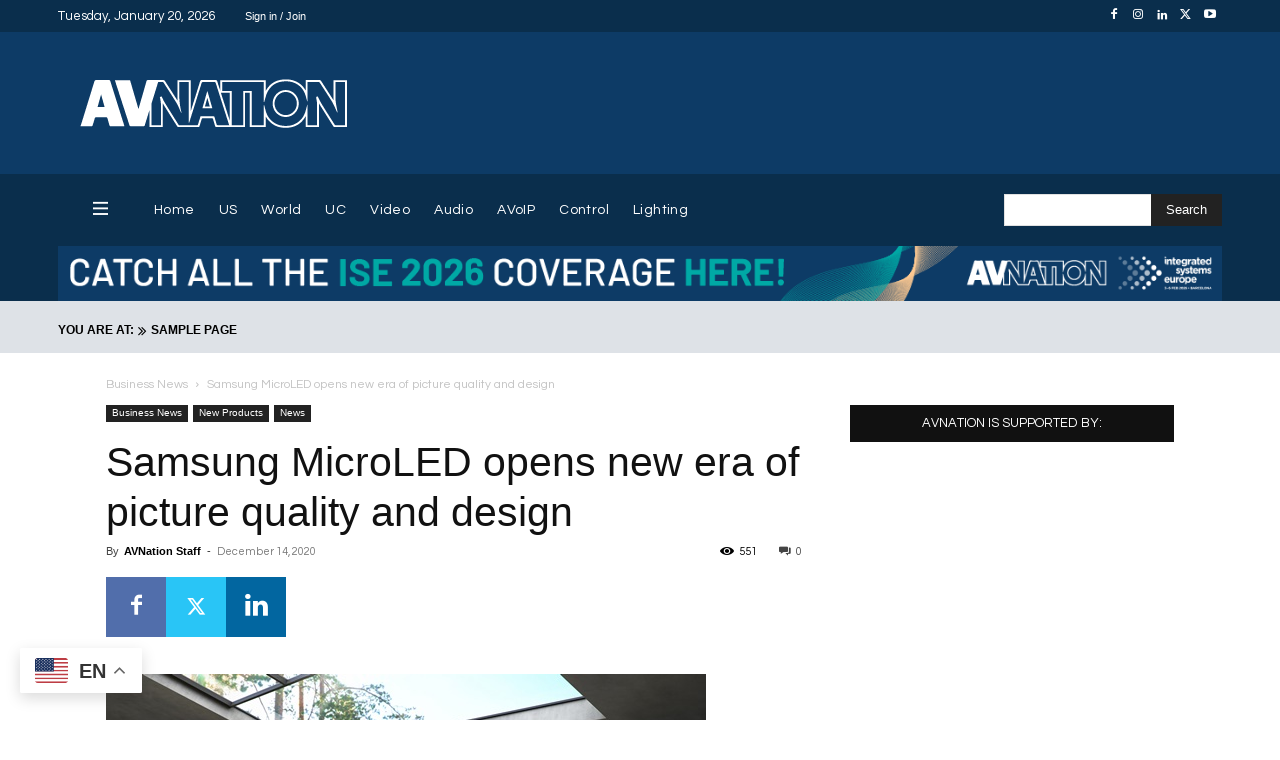

--- FILE ---
content_type: text/html; charset=UTF-8
request_url: https://www.avnation.tv/2020/12/14/samsung-microled-opens-new-era-of-picture-quality-and-design/
body_size: 123181
content:
<!doctype html >
<!--[if IE 8]>    <html class="ie8" lang="en"> <![endif]-->
<!--[if IE 9]>    <html class="ie9" lang="en"> <![endif]-->
<!--[if gt IE 8]><!--> <html lang="en-US"> <!--<![endif]-->
<head>
    <title>Samsung MicroLED opens new era of picture quality and design - AVNation TV</title>
    <meta charset="UTF-8" />
    <meta name="viewport" content="width=device-width, initial-scale=1.0">
    <link rel="pingback" href="https://www.avnation.tv/xmlrpc.php" />
    
<!-- Author Meta Tags by Molongui Authorship, visit: https://wordpress.org/plugins/molongui-authorship/ -->
<meta name="author" content="AVNation Staff">
<!-- /Molongui Authorship -->

<meta name='robots' content='index, follow, max-image-preview:large, max-snippet:-1, max-video-preview:-1' />
<link rel="alternate" hreflang="en" href="https://www.avnation.tv/2020/12/14/samsung-microled-opens-new-era-of-picture-quality-and-design/" />
<link rel="alternate" hreflang="ar" href="https://www.avnation.tv/ar/2020/12/14/samsung-microled-opens-new-era-of-picture-quality-and-design/" />
<link rel="alternate" hreflang="zh-CN" href="https://www.avnation.tv/zh-CN/2020/12/14/samsung-microled-opens-new-era-of-picture-quality-and-design/" />
<link rel="alternate" hreflang="nl" href="https://www.avnation.tv/nl/2020/12/14/samsung-microled-opens-new-era-of-picture-quality-and-design/" />
<link rel="alternate" hreflang="fr" href="https://www.avnation.tv/fr/2020/12/14/samsung-microled-opens-new-era-of-picture-quality-and-design/" />
<link rel="alternate" hreflang="de" href="https://www.avnation.tv/de/2020/12/14/samsung-microled-opens-new-era-of-picture-quality-and-design/" />
<link rel="alternate" hreflang="it" href="https://www.avnation.tv/it/2020/12/14/samsung-microled-opens-new-era-of-picture-quality-and-design/" />
<link rel="alternate" hreflang="pt" href="https://www.avnation.tv/pt/2020/12/14/samsung-microled-opens-new-era-of-picture-quality-and-design/" />
<link rel="alternate" hreflang="ru" href="https://www.avnation.tv/ru/2020/12/14/samsung-microled-opens-new-era-of-picture-quality-and-design/" />
<link rel="alternate" hreflang="es" href="https://www.avnation.tv/es/2020/12/14/samsung-microled-opens-new-era-of-picture-quality-and-design/" />
<link rel="icon" type="image/png" href="https://www.avnation.tv/wp-content/uploads/2012/05/AVNATION-Idea1-300x300.png">
	<!-- This site is optimized with the Yoast SEO Premium plugin v26.7 (Yoast SEO v26.7) - https://yoast.com/wordpress/plugins/seo/ -->
	<link rel="canonical" href="https://www.avnation.tv/2020/12/14/samsung-microled-opens-new-era-of-picture-quality-and-design/" />
	<meta property="og:locale" content="en_US" />
	<meta property="og:type" content="article" />
	<meta property="og:title" content="Samsung MicroLED opens new era of picture quality and design" />
	<meta property="og:description" content="Samsung Electronics Co., Ltd. announced the launch and pre-sale of its 110” Samsung MicroLED  with self-emissive LED display technology." />
	<meta property="og:url" content="https://www.avnation.tv/2020/12/14/samsung-microled-opens-new-era-of-picture-quality-and-design/" />
	<meta property="og:site_name" content="AVNation TV" />
	<meta property="article:publisher" content="https://www.facebook.com/AVNation/" />
	<meta property="article:published_time" content="2020-12-14T16:10:46+00:00" />
	<meta property="article:modified_time" content="2022-09-15T14:44:39+00:00" />
	<meta property="og:image" content="https://www.avnation.tv/wp-content/uploads/2020/12/Samsung-MicroLED-Lifestyle-04.jpg" />
	<meta property="og:image:width" content="600" />
	<meta property="og:image:height" content="400" />
	<meta property="og:image:type" content="image/jpeg" />
	<meta name="author" content="AVNation Staff" />
	<meta name="twitter:card" content="summary_large_image" />
	<meta name="twitter:creator" content="@AVNationTV" />
	<meta name="twitter:site" content="@AVNationTV" />
	<meta name="twitter:label1" content="Written by" />
	<meta name="twitter:data1" content="AVNation Staff" />
	<meta name="twitter:label2" content="Est. reading time" />
	<meta name="twitter:data2" content="3 minutes" />
	<script type="application/ld+json" class="yoast-schema-graph">{"@context":"https://schema.org","@graph":[{"@type":"TechArticle","@id":"https://www.avnation.tv/2020/12/14/samsung-microled-opens-new-era-of-picture-quality-and-design/#article","isPartOf":{"@id":"https://www.avnation.tv/2020/12/14/samsung-microled-opens-new-era-of-picture-quality-and-design/"},"author":{"name":"AVNation Staff","@id":"https://www.avnation.tv/#/schema/person/a564f10b41f1aed07ebcd979f7e3d8b0"},"headline":"Samsung MicroLED opens new era of picture quality and design","datePublished":"2020-12-14T16:10:46+00:00","dateModified":"2022-09-15T14:44:39+00:00","mainEntityOfPage":{"@id":"https://www.avnation.tv/2020/12/14/samsung-microled-opens-new-era-of-picture-quality-and-design/"},"wordCount":660,"commentCount":0,"publisher":{"@id":"https://www.avnation.tv/#organization"},"image":{"@id":"https://www.avnation.tv/2020/12/14/samsung-microled-opens-new-era-of-picture-quality-and-design/#primaryimage"},"thumbnailUrl":"https://www.avnation.tv/wp-content/uploads/2020/12/Samsung-MicroLED-Lifestyle-04.jpg","keywords":["110’’ MicroLED","LED","Samsung"],"articleSection":["Business News","New Products","News"],"inLanguage":"en-US","potentialAction":[{"@type":"CommentAction","name":"Comment","target":["https://www.avnation.tv/2020/12/14/samsung-microled-opens-new-era-of-picture-quality-and-design/#respond"]}]},{"@type":"WebPage","@id":"https://www.avnation.tv/2020/12/14/samsung-microled-opens-new-era-of-picture-quality-and-design/","url":"https://www.avnation.tv/2020/12/14/samsung-microled-opens-new-era-of-picture-quality-and-design/","name":"Samsung MicroLED opens new era of picture quality and design - AVNation TV","isPartOf":{"@id":"https://www.avnation.tv/#website"},"primaryImageOfPage":{"@id":"https://www.avnation.tv/2020/12/14/samsung-microled-opens-new-era-of-picture-quality-and-design/#primaryimage"},"image":{"@id":"https://www.avnation.tv/2020/12/14/samsung-microled-opens-new-era-of-picture-quality-and-design/#primaryimage"},"thumbnailUrl":"https://www.avnation.tv/wp-content/uploads/2020/12/Samsung-MicroLED-Lifestyle-04.jpg","datePublished":"2020-12-14T16:10:46+00:00","dateModified":"2022-09-15T14:44:39+00:00","breadcrumb":{"@id":"https://www.avnation.tv/2020/12/14/samsung-microled-opens-new-era-of-picture-quality-and-design/#breadcrumb"},"inLanguage":"en-US","potentialAction":{"@type":"ListenAction","target":"https://www.avnation.tv/2020/12/14/samsung-microled-opens-new-era-of-picture-quality-and-design/#podcast_player_65073","object":{"@id":"https://www.avnation.tv/2020/12/14/samsung-microled-opens-new-era-of-picture-quality-and-design/#/schema/podcast"}},"mainEntityOfPage":"https://www.avnation.tv/2020/12/14/samsung-microled-opens-new-era-of-picture-quality-and-design/#/schema/podcast"},{"@type":"ImageObject","inLanguage":"en-US","@id":"https://www.avnation.tv/2020/12/14/samsung-microled-opens-new-era-of-picture-quality-and-design/#primaryimage","url":"https://www.avnation.tv/wp-content/uploads/2020/12/Samsung-MicroLED-Lifestyle-04.jpg","contentUrl":"https://www.avnation.tv/wp-content/uploads/2020/12/Samsung-MicroLED-Lifestyle-04.jpg","width":600,"height":400,"caption":"Samsung MicroLED in living room"},{"@type":"BreadcrumbList","@id":"https://www.avnation.tv/2020/12/14/samsung-microled-opens-new-era-of-picture-quality-and-design/#breadcrumb","itemListElement":[{"@type":"ListItem","position":1,"name":"Home","item":"https://www.avnation.tv/"},{"@type":"ListItem","position":2,"name":"Samsung MicroLED opens new era of picture quality and design"}]},{"@type":"WebSite","@id":"https://www.avnation.tv/#website","url":"https://www.avnation.tv/","name":"AVNation TV","description":"The Network for the AudioVisual Industry","publisher":{"@id":"https://www.avnation.tv/#organization"},"potentialAction":[{"@type":"SearchAction","target":{"@type":"EntryPoint","urlTemplate":"https://www.avnation.tv/?s={search_term_string}"},"query-input":{"@type":"PropertyValueSpecification","valueRequired":true,"valueName":"search_term_string"}}],"inLanguage":"en-US"},{"@type":"Organization","@id":"https://www.avnation.tv/#organization","name":"AVNation","url":"https://www.avnation.tv/","logo":{"@type":"ImageObject","inLanguage":"en-US","@id":"https://www.avnation.tv/#/schema/logo/image/","url":"https://i0.wp.com/avnation.tv/wp-content/uploads/2020/07/avnation_logo_icon.png?fit=2451%2C2451&ssl=1","contentUrl":"https://i0.wp.com/avnation.tv/wp-content/uploads/2020/07/avnation_logo_icon.png?fit=2451%2C2451&ssl=1","width":2451,"height":2451,"caption":"AVNation"},"image":{"@id":"https://www.avnation.tv/#/schema/logo/image/"},"sameAs":["https://www.facebook.com/AVNation/","https://x.com/AVNationTV","https://www.instagram.com/avnationtv/","https://www.linkedin.com/company/avnation-tv/","https://www.youtube.com/user/AVNationTV/feed"]},{"@type":"Person","@id":"https://www.avnation.tv/#/schema/person/a564f10b41f1aed07ebcd979f7e3d8b0","name":"AVNation Staff","url":"https://www.avnation.tv/author/avnation-press-releases/"}]}</script>
	<!-- / Yoast SEO Premium plugin. -->


<link rel='dns-prefetch' href='//ajax.googleapis.com' />
<link rel='dns-prefetch' href='//stats.wp.com' />
<link rel='dns-prefetch' href='//use.fontawesome.com' />
<link rel='dns-prefetch' href='//www.googletagmanager.com' />
<link rel='preconnect' href='//c0.wp.com' />
<link rel="alternate" type="application/rss+xml" title="AVNation TV &raquo; Feed" href="https://www.avnation.tv/feed/" />
<link rel="alternate" type="application/rss+xml" title="AVNation TV &raquo; Comments Feed" href="https://www.avnation.tv/comments/feed/" />
<link rel="alternate" type="application/rss+xml" title="AVNation TV &raquo; Samsung MicroLED opens new era of picture quality and design Comments Feed" href="https://www.avnation.tv/2020/12/14/samsung-microled-opens-new-era-of-picture-quality-and-design/feed/" />
<link rel="alternate" title="oEmbed (JSON)" type="application/json+oembed" href="https://www.avnation.tv/wp-json/oembed/1.0/embed?url=https%3A%2F%2Fwww.avnation.tv%2F2020%2F12%2F14%2Fsamsung-microled-opens-new-era-of-picture-quality-and-design%2F" />
<link rel="alternate" title="oEmbed (XML)" type="text/xml+oembed" href="https://www.avnation.tv/wp-json/oembed/1.0/embed?url=https%3A%2F%2Fwww.avnation.tv%2F2020%2F12%2F14%2Fsamsung-microled-opens-new-era-of-picture-quality-and-design%2F&#038;format=xml" />
<style id='wp-img-auto-sizes-contain-inline-css' type='text/css'>
img:is([sizes=auto i],[sizes^="auto," i]){contain-intrinsic-size:3000px 1500px}
/*# sourceURL=wp-img-auto-sizes-contain-inline-css */
</style>

<style id='wp-emoji-styles-inline-css' type='text/css'>

	img.wp-smiley, img.emoji {
		display: inline !important;
		border: none !important;
		box-shadow: none !important;
		height: 1em !important;
		width: 1em !important;
		margin: 0 0.07em !important;
		vertical-align: -0.1em !important;
		background: none !important;
		padding: 0 !important;
	}
/*# sourceURL=wp-emoji-styles-inline-css */
</style>
<link rel='stylesheet' id='wp-block-library-css' href='https://c0.wp.com/c/6.9/wp-includes/css/dist/block-library/style.min.css' type='text/css' media='all' />
<style id='global-styles-inline-css' type='text/css'>
:root{--wp--preset--aspect-ratio--square: 1;--wp--preset--aspect-ratio--4-3: 4/3;--wp--preset--aspect-ratio--3-4: 3/4;--wp--preset--aspect-ratio--3-2: 3/2;--wp--preset--aspect-ratio--2-3: 2/3;--wp--preset--aspect-ratio--16-9: 16/9;--wp--preset--aspect-ratio--9-16: 9/16;--wp--preset--color--black: #000000;--wp--preset--color--cyan-bluish-gray: #abb8c3;--wp--preset--color--white: #ffffff;--wp--preset--color--pale-pink: #f78da7;--wp--preset--color--vivid-red: #cf2e2e;--wp--preset--color--luminous-vivid-orange: #ff6900;--wp--preset--color--luminous-vivid-amber: #fcb900;--wp--preset--color--light-green-cyan: #7bdcb5;--wp--preset--color--vivid-green-cyan: #00d084;--wp--preset--color--pale-cyan-blue: #8ed1fc;--wp--preset--color--vivid-cyan-blue: #0693e3;--wp--preset--color--vivid-purple: #9b51e0;--wp--preset--gradient--vivid-cyan-blue-to-vivid-purple: linear-gradient(135deg,rgb(6,147,227) 0%,rgb(155,81,224) 100%);--wp--preset--gradient--light-green-cyan-to-vivid-green-cyan: linear-gradient(135deg,rgb(122,220,180) 0%,rgb(0,208,130) 100%);--wp--preset--gradient--luminous-vivid-amber-to-luminous-vivid-orange: linear-gradient(135deg,rgb(252,185,0) 0%,rgb(255,105,0) 100%);--wp--preset--gradient--luminous-vivid-orange-to-vivid-red: linear-gradient(135deg,rgb(255,105,0) 0%,rgb(207,46,46) 100%);--wp--preset--gradient--very-light-gray-to-cyan-bluish-gray: linear-gradient(135deg,rgb(238,238,238) 0%,rgb(169,184,195) 100%);--wp--preset--gradient--cool-to-warm-spectrum: linear-gradient(135deg,rgb(74,234,220) 0%,rgb(151,120,209) 20%,rgb(207,42,186) 40%,rgb(238,44,130) 60%,rgb(251,105,98) 80%,rgb(254,248,76) 100%);--wp--preset--gradient--blush-light-purple: linear-gradient(135deg,rgb(255,206,236) 0%,rgb(152,150,240) 100%);--wp--preset--gradient--blush-bordeaux: linear-gradient(135deg,rgb(254,205,165) 0%,rgb(254,45,45) 50%,rgb(107,0,62) 100%);--wp--preset--gradient--luminous-dusk: linear-gradient(135deg,rgb(255,203,112) 0%,rgb(199,81,192) 50%,rgb(65,88,208) 100%);--wp--preset--gradient--pale-ocean: linear-gradient(135deg,rgb(255,245,203) 0%,rgb(182,227,212) 50%,rgb(51,167,181) 100%);--wp--preset--gradient--electric-grass: linear-gradient(135deg,rgb(202,248,128) 0%,rgb(113,206,126) 100%);--wp--preset--gradient--midnight: linear-gradient(135deg,rgb(2,3,129) 0%,rgb(40,116,252) 100%);--wp--preset--font-size--small: 11px;--wp--preset--font-size--medium: 20px;--wp--preset--font-size--large: 32px;--wp--preset--font-size--x-large: 42px;--wp--preset--font-size--regular: 15px;--wp--preset--font-size--larger: 50px;--wp--preset--spacing--20: 0.44rem;--wp--preset--spacing--30: 0.67rem;--wp--preset--spacing--40: 1rem;--wp--preset--spacing--50: 1.5rem;--wp--preset--spacing--60: 2.25rem;--wp--preset--spacing--70: 3.38rem;--wp--preset--spacing--80: 5.06rem;--wp--preset--shadow--natural: 6px 6px 9px rgba(0, 0, 0, 0.2);--wp--preset--shadow--deep: 12px 12px 50px rgba(0, 0, 0, 0.4);--wp--preset--shadow--sharp: 6px 6px 0px rgba(0, 0, 0, 0.2);--wp--preset--shadow--outlined: 6px 6px 0px -3px rgb(255, 255, 255), 6px 6px rgb(0, 0, 0);--wp--preset--shadow--crisp: 6px 6px 0px rgb(0, 0, 0);}:where(.is-layout-flex){gap: 0.5em;}:where(.is-layout-grid){gap: 0.5em;}body .is-layout-flex{display: flex;}.is-layout-flex{flex-wrap: wrap;align-items: center;}.is-layout-flex > :is(*, div){margin: 0;}body .is-layout-grid{display: grid;}.is-layout-grid > :is(*, div){margin: 0;}:where(.wp-block-columns.is-layout-flex){gap: 2em;}:where(.wp-block-columns.is-layout-grid){gap: 2em;}:where(.wp-block-post-template.is-layout-flex){gap: 1.25em;}:where(.wp-block-post-template.is-layout-grid){gap: 1.25em;}.has-black-color{color: var(--wp--preset--color--black) !important;}.has-cyan-bluish-gray-color{color: var(--wp--preset--color--cyan-bluish-gray) !important;}.has-white-color{color: var(--wp--preset--color--white) !important;}.has-pale-pink-color{color: var(--wp--preset--color--pale-pink) !important;}.has-vivid-red-color{color: var(--wp--preset--color--vivid-red) !important;}.has-luminous-vivid-orange-color{color: var(--wp--preset--color--luminous-vivid-orange) !important;}.has-luminous-vivid-amber-color{color: var(--wp--preset--color--luminous-vivid-amber) !important;}.has-light-green-cyan-color{color: var(--wp--preset--color--light-green-cyan) !important;}.has-vivid-green-cyan-color{color: var(--wp--preset--color--vivid-green-cyan) !important;}.has-pale-cyan-blue-color{color: var(--wp--preset--color--pale-cyan-blue) !important;}.has-vivid-cyan-blue-color{color: var(--wp--preset--color--vivid-cyan-blue) !important;}.has-vivid-purple-color{color: var(--wp--preset--color--vivid-purple) !important;}.has-black-background-color{background-color: var(--wp--preset--color--black) !important;}.has-cyan-bluish-gray-background-color{background-color: var(--wp--preset--color--cyan-bluish-gray) !important;}.has-white-background-color{background-color: var(--wp--preset--color--white) !important;}.has-pale-pink-background-color{background-color: var(--wp--preset--color--pale-pink) !important;}.has-vivid-red-background-color{background-color: var(--wp--preset--color--vivid-red) !important;}.has-luminous-vivid-orange-background-color{background-color: var(--wp--preset--color--luminous-vivid-orange) !important;}.has-luminous-vivid-amber-background-color{background-color: var(--wp--preset--color--luminous-vivid-amber) !important;}.has-light-green-cyan-background-color{background-color: var(--wp--preset--color--light-green-cyan) !important;}.has-vivid-green-cyan-background-color{background-color: var(--wp--preset--color--vivid-green-cyan) !important;}.has-pale-cyan-blue-background-color{background-color: var(--wp--preset--color--pale-cyan-blue) !important;}.has-vivid-cyan-blue-background-color{background-color: var(--wp--preset--color--vivid-cyan-blue) !important;}.has-vivid-purple-background-color{background-color: var(--wp--preset--color--vivid-purple) !important;}.has-black-border-color{border-color: var(--wp--preset--color--black) !important;}.has-cyan-bluish-gray-border-color{border-color: var(--wp--preset--color--cyan-bluish-gray) !important;}.has-white-border-color{border-color: var(--wp--preset--color--white) !important;}.has-pale-pink-border-color{border-color: var(--wp--preset--color--pale-pink) !important;}.has-vivid-red-border-color{border-color: var(--wp--preset--color--vivid-red) !important;}.has-luminous-vivid-orange-border-color{border-color: var(--wp--preset--color--luminous-vivid-orange) !important;}.has-luminous-vivid-amber-border-color{border-color: var(--wp--preset--color--luminous-vivid-amber) !important;}.has-light-green-cyan-border-color{border-color: var(--wp--preset--color--light-green-cyan) !important;}.has-vivid-green-cyan-border-color{border-color: var(--wp--preset--color--vivid-green-cyan) !important;}.has-pale-cyan-blue-border-color{border-color: var(--wp--preset--color--pale-cyan-blue) !important;}.has-vivid-cyan-blue-border-color{border-color: var(--wp--preset--color--vivid-cyan-blue) !important;}.has-vivid-purple-border-color{border-color: var(--wp--preset--color--vivid-purple) !important;}.has-vivid-cyan-blue-to-vivid-purple-gradient-background{background: var(--wp--preset--gradient--vivid-cyan-blue-to-vivid-purple) !important;}.has-light-green-cyan-to-vivid-green-cyan-gradient-background{background: var(--wp--preset--gradient--light-green-cyan-to-vivid-green-cyan) !important;}.has-luminous-vivid-amber-to-luminous-vivid-orange-gradient-background{background: var(--wp--preset--gradient--luminous-vivid-amber-to-luminous-vivid-orange) !important;}.has-luminous-vivid-orange-to-vivid-red-gradient-background{background: var(--wp--preset--gradient--luminous-vivid-orange-to-vivid-red) !important;}.has-very-light-gray-to-cyan-bluish-gray-gradient-background{background: var(--wp--preset--gradient--very-light-gray-to-cyan-bluish-gray) !important;}.has-cool-to-warm-spectrum-gradient-background{background: var(--wp--preset--gradient--cool-to-warm-spectrum) !important;}.has-blush-light-purple-gradient-background{background: var(--wp--preset--gradient--blush-light-purple) !important;}.has-blush-bordeaux-gradient-background{background: var(--wp--preset--gradient--blush-bordeaux) !important;}.has-luminous-dusk-gradient-background{background: var(--wp--preset--gradient--luminous-dusk) !important;}.has-pale-ocean-gradient-background{background: var(--wp--preset--gradient--pale-ocean) !important;}.has-electric-grass-gradient-background{background: var(--wp--preset--gradient--electric-grass) !important;}.has-midnight-gradient-background{background: var(--wp--preset--gradient--midnight) !important;}.has-small-font-size{font-size: var(--wp--preset--font-size--small) !important;}.has-medium-font-size{font-size: var(--wp--preset--font-size--medium) !important;}.has-large-font-size{font-size: var(--wp--preset--font-size--large) !important;}.has-x-large-font-size{font-size: var(--wp--preset--font-size--x-large) !important;}
/*# sourceURL=global-styles-inline-css */
</style>

<style id='classic-theme-styles-inline-css' type='text/css'>
/*! This file is auto-generated */
.wp-block-button__link{color:#fff;background-color:#32373c;border-radius:9999px;box-shadow:none;text-decoration:none;padding:calc(.667em + 2px) calc(1.333em + 2px);font-size:1.125em}.wp-block-file__button{background:#32373c;color:#fff;text-decoration:none}
/*# sourceURL=/wp-includes/css/classic-themes.min.css */
</style>
<style id='font-awesome-svg-styles-default-inline-css' type='text/css'>
.svg-inline--fa {
  display: inline-block;
  height: 1em;
  overflow: visible;
  vertical-align: -.125em;
}
/*# sourceURL=font-awesome-svg-styles-default-inline-css */
</style>
<link rel='stylesheet' id='font-awesome-svg-styles-css' href='https://www.avnation.tv/wp-content/uploads/font-awesome/v6.4.0/css/svg-with-js.css' type='text/css' media='all' />
<style id='font-awesome-svg-styles-inline-css' type='text/css'>
   .wp-block-font-awesome-icon svg::before,
   .wp-rich-text-font-awesome-icon svg::before {content: unset;}
/*# sourceURL=font-awesome-svg-styles-inline-css */
</style>
<link rel='stylesheet' id='contact-form-7-css' href='https://www.avnation.tv/wp-content/plugins/contact-form-7/includes/css/styles.css?ver=6.1.4' type='text/css' media='all' />
<link rel='stylesheet' id='ditty-news-ticker-font-css' href='https://www.avnation.tv/wp-content/plugins/ditty-news-ticker/legacy/inc/static/libs/fontastic/styles.css?ver=3.1.63' type='text/css' media='all' />
<link rel='stylesheet' id='ditty-news-ticker-css' href='https://www.avnation.tv/wp-content/plugins/ditty-news-ticker/legacy/inc/static/css/style.css?ver=3.1.63' type='text/css' media='all' />
<link rel='stylesheet' id='ditty-displays-css' href='https://www.avnation.tv/wp-content/plugins/ditty-news-ticker/assets/build/dittyDisplays.css?ver=3.1.63' type='text/css' media='all' />
<link rel='stylesheet' id='ditty-fontawesome-css' href='https://www.avnation.tv/wp-content/plugins/ditty-news-ticker/includes/libs/fontawesome-6.4.0/css/all.css?ver=6.4.0' type='text/css' media='' />
<link rel='stylesheet' id='inline-spoilers-css-css' href='https://www.avnation.tv/wp-content/plugins/inline-spoilers/build/style-index.css?ver=2.1.0' type='text/css' media='all' />
<link rel='stylesheet' id='menu-image-css' href='https://www.avnation.tv/wp-content/plugins/menu-image/includes/css/menu-image.css?ver=3.13' type='text/css' media='all' />
<link rel='stylesheet' id='dashicons-css' href='https://c0.wp.com/c/6.9/wp-includes/css/dashicons.min.css' type='text/css' media='all' />
<link rel='stylesheet' id='ppress-frontend-css' href='https://www.avnation.tv/wp-content/plugins/wp-user-avatar/assets/css/frontend.min.css?ver=4.16.8' type='text/css' media='all' />
<link rel='stylesheet' id='ppress-flatpickr-css' href='https://www.avnation.tv/wp-content/plugins/wp-user-avatar/assets/flatpickr/flatpickr.min.css?ver=4.16.8' type='text/css' media='all' />
<link rel='stylesheet' id='ppress-select2-css' href='https://www.avnation.tv/wp-content/plugins/wp-user-avatar/assets/select2/select2.min.css?ver=6.9' type='text/css' media='all' />
<link rel='stylesheet' id='td-plugin-newsletter-css' href='https://www.avnation.tv/wp-content/plugins/td-newsletter/style.css?ver=12.7.4' type='text/css' media='all' />
<link rel='stylesheet' id='td-plugin-multi-purpose-css' href='https://www.avnation.tv/wp-content/plugins/td-composer/td-multi-purpose/style.css?ver=9c5a7338c90cbd82cb580e34cffb127f' type='text/css' media='all' />
<link rel='stylesheet' id='google-fonts-style-css' href='//www.avnation.tv/wp-content/uploads/sgf-css/font-8c9624c12ae56fab61a359aa59df2bab.css' type='text/css' media='all' />
<link rel='stylesheet' id='font-awesome-official-css' href='https://use.fontawesome.com/releases/v6.4.0/css/all.css' type='text/css' media='all' integrity="sha384-iw3OoTErCYJJB9mCa8LNS2hbsQ7M3C0EpIsO/H5+EGAkPGc6rk+V8i04oW/K5xq0" crossorigin="anonymous" />
<link rel='stylesheet' id='taxopress-frontend-css-css' href='https://www.avnation.tv/wp-content/plugins/simple-tags/assets/frontend/css/frontend.css?ver=3.43.0' type='text/css' media='all' />
<link rel='stylesheet' id='tds-front-css' href='https://www.avnation.tv/wp-content/plugins/td-subscription/assets/css/tds-front.css?ver=1.7.4' type='text/css' media='all' />
<link rel='stylesheet' id='open_iconic-css' href='https://www.avnation.tv/wp-content/plugins/td-composer/assets/fonts/open-iconic/open-iconic.css?ver=9c5a7338c90cbd82cb580e34cffb127f' type='text/css' media='all' />
<link rel='stylesheet' id='font_awesome-css' href='https://www.avnation.tv/wp-content/plugins/td-composer/assets/fonts/font-awesome/font-awesome.css?ver=9c5a7338c90cbd82cb580e34cffb127f' type='text/css' media='all' />
<link rel='stylesheet' id='td-theme-css' href='https://www.avnation.tv/wp-content/themes/Newspaper/style.css?ver=12.7.4' type='text/css' media='all' />
<style id='td-theme-inline-css' type='text/css'>@media (max-width:767px){.td-header-desktop-wrap{display:none}}@media (min-width:767px){.td-header-mobile-wrap{display:none}}</style>
<link rel='stylesheet' id='td-legacy-framework-front-style-css' href='https://www.avnation.tv/wp-content/plugins/td-composer/legacy/Newspaper/assets/css/td_legacy_main.css?ver=9c5a7338c90cbd82cb580e34cffb127f' type='text/css' media='all' />
<link rel='stylesheet' id='td-standard-pack-framework-front-style-css' href='https://www.avnation.tv/wp-content/plugins/td-standard-pack/Newspaper/assets/css/td_standard_pack_main.css?ver=1314111a2e147bac488ccdd97e4704ff' type='text/css' media='all' />
<link rel='stylesheet' id='tdb_style_cloud_templates_front-css' href='https://www.avnation.tv/wp-content/plugins/td-cloud-library/assets/css/tdb_main.css?ver=496e217dc78570a2932146e73f7c4a14' type='text/css' media='all' />
<link rel='stylesheet' id='font-awesome-official-v4shim-css' href='https://use.fontawesome.com/releases/v6.4.0/css/v4-shims.css' type='text/css' media='all' integrity="sha384-TjXU13dTMPo+5ZlOUI1IGXvpmajjoetPqbUJqTx+uZ1bGwylKHNEItuVe/mg/H6l" crossorigin="anonymous" />
<script type="text/javascript" src="https://c0.wp.com/c/6.9/wp-includes/js/jquery/jquery.min.js" id="jquery-core-js"></script>
<script type="text/javascript" src="https://c0.wp.com/c/6.9/wp-includes/js/jquery/jquery-migrate.min.js" id="jquery-migrate-js"></script>
<script type="text/javascript" src="https://www.avnation.tv/wp-content/plugins/wp-user-avatar/assets/flatpickr/flatpickr.min.js?ver=4.16.8" id="ppress-flatpickr-js"></script>
<script type="text/javascript" src="https://www.avnation.tv/wp-content/plugins/wp-user-avatar/assets/select2/select2.min.js?ver=4.16.8" id="ppress-select2-js"></script>
<script type="text/javascript" src="https://www.avnation.tv/wp-content/plugins/simple-tags/assets/frontend/js/frontend.js?ver=3.43.0" id="taxopress-frontend-js-js"></script>
<link rel="https://api.w.org/" href="https://www.avnation.tv/wp-json/" /><link rel="alternate" title="JSON" type="application/json" href="https://www.avnation.tv/wp-json/wp/v2/posts/65073" /><link rel="EditURI" type="application/rsd+xml" title="RSD" href="https://www.avnation.tv/xmlrpc.php?rsd" />
<link rel='shortlink' href='https://www.avnation.tv/?p=65073' />

		<!-- GA Google Analytics @ https://m0n.co/ga -->
		<script>
			(function(i,s,o,g,r,a,m){i['GoogleAnalyticsObject']=r;i[r]=i[r]||function(){
			(i[r].q=i[r].q||[]).push(arguments)},i[r].l=1*new Date();a=s.createElement(o),
			m=s.getElementsByTagName(o)[0];a.async=1;a.src=g;m.parentNode.insertBefore(a,m)
			})(window,document,'script','https://www.google-analytics.com/analytics.js','ga');
			ga('create', 'UA-25249631-1', 'auto');
			ga('require', 'displayfeatures');
			ga('require', 'linkid');
			ga('set', 'forceSSL', true);
			ga('send', 'pageview');
		</script>

	<!-- Google Tag Manager -->
<script>(function(w,d,s,l,i){w[l]=w[l]||[];w[l].push({'gtm.start':
new Date().getTime(),event:'gtm.js'});var f=d.getElementsByTagName(s)[0],
j=d.createElement(s),dl=l!='dataLayer'?'&l='+l:'';j.async=true;j.src=
'https://www.googletagmanager.com/gtm.js?id='+i+dl;f.parentNode.insertBefore(j,f);
})(window,document,'script','dataLayer','GTM-WCWP78L');</script>
<!-- End Google Tag Manager -->
<meta name="generator" content="Site Kit by Google 1.170.0" />		<script type="text/javascript">
				(function(c,l,a,r,i,t,y){
					c[a]=c[a]||function(){(c[a].q=c[a].q||[]).push(arguments)};t=l.createElement(r);t.async=1;
					t.src="https://www.clarity.ms/tag/"+i+"?ref=wordpress";y=l.getElementsByTagName(r)[0];y.parentNode.insertBefore(t,y);
				})(window, document, "clarity", "script", "orfadw6tnm");
		</script>
		
<link rel="alternate" type="application/rss+xml" title="Podcast RSS feed" href="https://www.avnation.tv/feed/podcast" />

	<style>img#wpstats{display:none}</style>
		
		<script>
		(function(h,o,t,j,a,r){
			h.hj=h.hj||function(){(h.hj.q=h.hj.q||[]).push(arguments)};
			h._hjSettings={hjid:3673576,hjsv:5};
			a=o.getElementsByTagName('head')[0];
			r=o.createElement('script');r.async=1;
			r.src=t+h._hjSettings.hjid+j+h._hjSettings.hjsv;
			a.appendChild(r);
		})(window,document,'//static.hotjar.com/c/hotjar-','.js?sv=');
		</script>
		            <style>
                .molongui-disabled-link
                {
                    border-bottom: none !important;
                    text-decoration: none !important;
                    color: inherit !important;
                    cursor: inherit !important;
                }
                .molongui-disabled-link:hover,
                .molongui-disabled-link:hover span
                {
                    border-bottom: none !important;
                    text-decoration: none !important;
                    color: inherit !important;
                    cursor: inherit !important;
                }
            </style>
                <script>
        window.tdb_global_vars = {"wpRestUrl":"https:\/\/www.avnation.tv\/wp-json\/","permalinkStructure":"\/%year%\/%monthnum%\/%day%\/%postname%\/"};
        window.tdb_p_autoload_vars = {"isAjax":false,"isAdminBarShowing":false,"autoloadStatus":"off","origPostEditUrl":null};
    </script>
    
    <style id="tdb-global-colors">:root{--chained-news-white:#FFFFFF;--chained-news-black:black;--chained-news-blue:#2f6697;--chained-news-gray:rgb(229,229,229);--chained-news-separator:rgb(117,117,117);--downtown-accent:#EDB500;--downtown-accent-light:#ffd13a;--downtown-accent-titles:#444444;--downtown-menu-bg:#01175e;--downtown-menu-bg-light:#0a2472;--military-news-accent:#ef6421;--military-news-bg-1:#1f1f11;--military-news-bg-2:#33351E;--military-news-bg-3:#505331;--today-news-dark-bg:#000000;--today-news-accent:#CE0000;--today-news-white:#FFFFFF;--today-news-white-transparent:rgba(255,255,255,0.75);--today-news-white-transparent2:rgba(255,255,255,0.1);--today-news-dark-gray:#222222;--today-news-light-gray:#d8d8d8;--custom-accent-1:#34a86e;--custom-accent-2:#2fc48d;--custom-accent-3:#000000;--crypto-gaming-pro-accent:#2081e2;--crypto-gaming-pro-lighter-bg:#131313;--crypto-gaming-pro-light-gray-text:#afafaf;--crypto-gaming-pro-dark-gray-text:#757777;--crypto-gaming-pro-white:#FFFFFF;--blck-custom-color-1:#052c54;--blck-custom-color-2:#f83aff;--blck-custom-color-3:#7c89a0;--blck-custom-color-4:#5325ea;--compass-bg:#0b0c0c;--compass-dark1:#151717;--compass-dark2:#202323;--compass-dark3:#353939;--compass-grey:#5d6363;--compass-offwhite:#d2d2d2;--compass-white:#FFFFFF;--compass-primary:#5DE6E7;--compass-accent:#0da3ac;--cs-bg-grey:#f8f5f4;--cs-shadow:#e8e8e8;--cs-black:#0d1f2d;--cs-red:#FF9334;--cs-blue:#2639e2;--cs-dark-blue:#1a28a3;--cs-grey:#e0dcd4;--cs-white:#FFFFFF;--cs-text-grey:#A7AFB5;--cs-bg-grey2:#F9F9F9;--cs-light-blue:#569DFF;--cs-text-dark-grey:#787E84;--metro-blue:#2579E8;--metro-blue-acc:#509CFF;--metro-red:#E83030;--metro-exclusive:#1DCA95;--reel-news-white:#FFFFFF;--reel-news-black:#000000;--reel-news-accent:#312DA1;--reel-news-light-grey:#919191;--reel-news-black-transparent:rgba(0,0,0,0.85);--reel-news-red:#ff0000;--reel-news-dark-gray:#313131;--reel-news-transparent:rgba(255,255,255,0.55);--tt-accent-color:#E4A41E;--tt-hover:#504BDC;--tt-gray-dark:#777777;--tt-extra-color:#f4f4f4;--tt-primary-color:#000000;--dark:#0c0824;--accent:#EEB44A;--sep-dark:#2A2546;--violet:#201D48;--white-transparent:rgba(255,255,255,0.6);--white-transparent-2:rgba(255,255,255,0.8);--violet-2:#191639;--grey:#595A6C;--grey-2:#CACAD7;--grey-3:#F0F0F0;--grey-4:#E1E1EA;--violet-transparent:rgba(34,27,94,0.03);--accent-2:#D33B77;--grey-5:#84859E;--grey-6:#F5F5F5;--job-hunt-grey:#F3F3F3;--job-hunt-accent:#2623D3;--job-hunt-white:#FFFFFF;--job-hunt-black:#000000;--job-hunt-sep:#DADFE7;--job-hunt-shadow:rgba(16,24,40,0.05);--job-hunt-sep-light:#EAEDF1;--job-hunt-light-text:#697586;--job-hunt-sep-dark:#B4BFCA;--job-hunt-darker-text:#494F5C;--job-hunt-accent-transparent:rgba(38,35,211,0.1);--job-hunt-shadow-darker:rgba(16,24,40,0.3);--nft-custom-color-1:#333333;--nft-custom-color-2:#aaaaaa;--eastcoastcheck-primary:#ffc03a;--eastcoastcheck-accent:#d2930b;--eastcoastcheck-black:#131d23;--eastcoastcheck-darkgrey:#4D5860;--eastcoastcheck-bluegrey:#abb8c0;--eastcoastcheck-grey:#e6eaed;--eastcoastcheck-lightgrey:#FBFBFB;--eastcoastcheck-white:#FFFFFF;--eastcoastcheck-bluegrey2:#5d7e93;--doc-custom-color-1:#3A454E;--doc-custom-color-2:#2CC8B3;--doc-custom-color-3:#9BA1A8;--doc-custom-color-4:#EFF3F4;--doc-custom-color-5:#F7F9F9;--mm-custom-color-4:#e53063;--mm-custom-color-5:#f7f9f9;--mm-custom-color-1:#0E223B;--mm-custom-color-2:#d62264;--mm-custom-color-3:#808893}</style>

    
	            <style id="tdb-global-fonts">
                
:root{--downtown-serif-font:Zilla Slab;--downtown-sans-serif-font:Red Hat Display;--today_news_default:Montserrat;--global-1:Space Grotesk;--global-2:Red Hat Display;--compass-global1:Questrial;--sans-serif:Questrial;--tt-secondary:Merriweather;--tt-extra:Red Hat Display;--tt-primary-font:Epilogue;--general:Karla;--eastcoast-global:Questrial;--eastcoast-accent:Smooch;--doc-global-font-1:Questrial;}
            </style>
            
<!-- JS generated by theme -->

<script type="text/javascript" id="td-generated-header-js">
    
    

	    var tdBlocksArray = []; //here we store all the items for the current page

	    // td_block class - each ajax block uses a object of this class for requests
	    function tdBlock() {
		    this.id = '';
		    this.block_type = 1; //block type id (1-234 etc)
		    this.atts = '';
		    this.td_column_number = '';
		    this.td_current_page = 1; //
		    this.post_count = 0; //from wp
		    this.found_posts = 0; //from wp
		    this.max_num_pages = 0; //from wp
		    this.td_filter_value = ''; //current live filter value
		    this.is_ajax_running = false;
		    this.td_user_action = ''; // load more or infinite loader (used by the animation)
		    this.header_color = '';
		    this.ajax_pagination_infinite_stop = ''; //show load more at page x
	    }

        // td_js_generator - mini detector
        ( function () {
            var htmlTag = document.getElementsByTagName("html")[0];

	        if ( navigator.userAgent.indexOf("MSIE 10.0") > -1 ) {
                htmlTag.className += ' ie10';
            }

            if ( !!navigator.userAgent.match(/Trident.*rv\:11\./) ) {
                htmlTag.className += ' ie11';
            }

	        if ( navigator.userAgent.indexOf("Edge") > -1 ) {
                htmlTag.className += ' ieEdge';
            }

            if ( /(iPad|iPhone|iPod)/g.test(navigator.userAgent) ) {
                htmlTag.className += ' td-md-is-ios';
            }

            var user_agent = navigator.userAgent.toLowerCase();
            if ( user_agent.indexOf("android") > -1 ) {
                htmlTag.className += ' td-md-is-android';
            }

            if ( -1 !== navigator.userAgent.indexOf('Mac OS X')  ) {
                htmlTag.className += ' td-md-is-os-x';
            }

            if ( /chrom(e|ium)/.test(navigator.userAgent.toLowerCase()) ) {
               htmlTag.className += ' td-md-is-chrome';
            }

            if ( -1 !== navigator.userAgent.indexOf('Firefox') ) {
                htmlTag.className += ' td-md-is-firefox';
            }

            if ( -1 !== navigator.userAgent.indexOf('Safari') && -1 === navigator.userAgent.indexOf('Chrome') ) {
                htmlTag.className += ' td-md-is-safari';
            }

            if( -1 !== navigator.userAgent.indexOf('IEMobile') ){
                htmlTag.className += ' td-md-is-iemobile';
            }

        })();

        var tdLocalCache = {};

        ( function () {
            "use strict";

            tdLocalCache = {
                data: {},
                remove: function (resource_id) {
                    delete tdLocalCache.data[resource_id];
                },
                exist: function (resource_id) {
                    return tdLocalCache.data.hasOwnProperty(resource_id) && tdLocalCache.data[resource_id] !== null;
                },
                get: function (resource_id) {
                    return tdLocalCache.data[resource_id];
                },
                set: function (resource_id, cachedData) {
                    tdLocalCache.remove(resource_id);
                    tdLocalCache.data[resource_id] = cachedData;
                }
            };
        })();

    
    
var td_viewport_interval_list=[{"limitBottom":767,"sidebarWidth":228},{"limitBottom":1018,"sidebarWidth":300},{"limitBottom":1140,"sidebarWidth":324}];
var tds_general_modal_image="yes";
var tds_show_more_info="Show more info";
var tds_show_less_info="Show less info";
var tdc_is_installed="yes";
var tdc_domain_active=false;
var td_ajax_url="https:\/\/www.avnation.tv\/wp-admin\/admin-ajax.php?td_theme_name=Newspaper&v=12.7.4";
var td_get_template_directory_uri="https:\/\/www.avnation.tv\/wp-content\/plugins\/td-composer\/legacy\/common";
var tds_snap_menu="";
var tds_logo_on_sticky="";
var tds_header_style="3";
var td_please_wait="Please wait...";
var td_email_user_pass_incorrect="User or password incorrect!";
var td_email_user_incorrect="Email or username incorrect!";
var td_email_incorrect="Email incorrect!";
var td_user_incorrect="Username incorrect!";
var td_email_user_empty="Email or username empty!";
var td_pass_empty="Pass empty!";
var td_pass_pattern_incorrect="Invalid Pass Pattern!";
var td_retype_pass_incorrect="Retyped Pass incorrect!";
var tds_more_articles_on_post_enable="";
var tds_more_articles_on_post_time_to_wait="";
var tds_more_articles_on_post_pages_distance_from_top=0;
var tds_captcha="";
var tds_theme_color_site_wide="#4db2ec";
var tds_smart_sidebar="";
var tdThemeName="Newspaper";
var tdThemeNameWl="Newspaper";
var td_magnific_popup_translation_tPrev="Previous (Left arrow key)";
var td_magnific_popup_translation_tNext="Next (Right arrow key)";
var td_magnific_popup_translation_tCounter="%curr% of %total%";
var td_magnific_popup_translation_ajax_tError="The content from %url% could not be loaded.";
var td_magnific_popup_translation_image_tError="The image #%curr% could not be loaded.";
var tdBlockNonce="92739972f8";
var tdMobileMenu="enabled";
var tdMobileSearch="enabled";
var tdDateNamesI18n={"month_names":["January","February","March","April","May","June","July","August","September","October","November","December"],"month_names_short":["Jan","Feb","Mar","Apr","May","Jun","Jul","Aug","Sep","Oct","Nov","Dec"],"day_names":["Sunday","Monday","Tuesday","Wednesday","Thursday","Friday","Saturday"],"day_names_short":["Sun","Mon","Tue","Wed","Thu","Fri","Sat"]};
var td_reset_pass_empty="Please enter a new password before proceeding.";
var td_reset_pass_confirm_empty="Please confirm the new password before proceeding.";
var td_reset_pass_not_matching="Please make sure that the passwords match.";
var tdb_modal_confirm="Save";
var tdb_modal_cancel="Cancel";
var tdb_modal_confirm_alt="Yes";
var tdb_modal_cancel_alt="No";
var td_deploy_mode="deploy";
var td_ad_background_click_link="";
var td_ad_background_click_target="";
</script>


<!-- Header style compiled by theme -->

<style>@font-face{font-family:"font";src:local("font"),url("Century Gothic") format("woff");font-display:swap}.td_module_wrap .td-image-wrap:before{content:'';position:absolute;top:0;left:0;width:100%;height:100%;background-image:url(https://www.avnation.tv/wp-content/uploads/2024/01/avnation_logo_icon-600x600-1.png);background-repeat:no-repeat;background-size:cover;background-position:center;z-index:-1}ul.sf-menu>.menu-item>a{font-family:Questrial}.sf-menu ul .menu-item a{font-family:Questrial}.td-header-wrap .td-logo-text-container .td-logo-text{font-family:Questrial}.td-header-wrap .td-logo-text-container .td-tagline-text{font-family:Questrial}.td-page-title,.td-category-title-holder .td-page-title{font-family:Questrial}.td-page-content p,.td-page-content li,.td-page-content .td_block_text_with_title,.wpb_text_column p{font-family:Questrial}.td-page-content h1,.wpb_text_column h1{font-family:Questrial}.td-page-content h2,.wpb_text_column h2{font-family:Questrial}.td-page-content h3,.wpb_text_column h3{font-family:Questrial}.td-page-content h4,.wpb_text_column h4{font-family:Questrial}.td-page-content h5,.wpb_text_column h5{font-family:Questrial}.td-page-content h6,.wpb_text_column h6{font-family:Questrial}body,p{font-family:Questrial}#bbpress-forums .bbp-header .bbp-forums,#bbpress-forums .bbp-header .bbp-topics,#bbpress-forums .bbp-header{font-family:Questrial}#bbpress-forums .hentry .bbp-forum-title,#bbpress-forums .hentry .bbp-topic-permalink{font-family:Questrial}.white-popup-block,.white-popup-block .wpb_button{font-family:Questrial}.td-loader-gif::before{content:'';width:100%;height:100%;position:absolute;top:0;left:0;background-image:url('https://www.avnation.tv/wp-content/uploads/2021/11/AVNation-2021-readers-choice-logo-e1638199544929.png');background-size:contain;animation:pulse 0.8s infinite;transition:none!important;background-repeat:no-repeat;background-position:center center}@keyframes pulse{0%{opacity:0.6}50%{opacity:1.0}100%{opacity:0.6}}.td-lb-box{display:none!important}.td-scroll-up[data-style='style2'] .td-scroll-up-tooltip{background-color:#0d3b66}.td-scroll-up[data-style='style2'] .td-scroll-up-tt-arrow,.td-scroll-up[data-style='style2'] .td-scroll-up-arrow{fill:#0d3b66}.td-scroll-up[data-style='style2'] .td-scroll-up-progress-circle path{stroke:#0d3b66}:root{--td_login_gradient_one:rgba(0,69,130,0.8);--td_login_gradient_two:rgba(38,134,146,0.8)}@font-face{font-family:"font";src:local("font"),url("Century Gothic") format("woff");font-display:swap}ul.sf-menu>.td-menu-item>a,.td-theme-wrap .td-header-menu-social{font-family:Questrial}.sf-menu ul .td-menu-item a{font-family:Questrial}.td-theme-wrap .header-search-wrap .td-drop-down-search .btn:hover,.td-theme-wrap .td-aj-search-results .td_module_wrap:hover .entry-title a,.td-theme-wrap .header-search-wrap .result-msg a:hover{color:#0066bf!important}.td-banner-wrap-full,.td-header-style-11 .td-logo-wrap-full{background-color:#0d3b66}.td-header-style-11 .td-logo-wrap-full{border-bottom:0}@media (min-width:1019px){.td-header-style-2 .td-header-sp-recs,.td-header-style-5 .td-a-rec-id-header>div,.td-header-style-5 .td-g-rec-id-header>.adsbygoogle,.td-header-style-6 .td-a-rec-id-header>div,.td-header-style-6 .td-g-rec-id-header>.adsbygoogle,.td-header-style-7 .td-a-rec-id-header>div,.td-header-style-7 .td-g-rec-id-header>.adsbygoogle,.td-header-style-8 .td-a-rec-id-header>div,.td-header-style-8 .td-g-rec-id-header>.adsbygoogle,.td-header-style-12 .td-a-rec-id-header>div,.td-header-style-12 .td-g-rec-id-header>.adsbygoogle{margin-bottom:24px!important}}@media (min-width:768px) and (max-width:1018px){.td-header-style-2 .td-header-sp-recs,.td-header-style-5 .td-a-rec-id-header>div,.td-header-style-5 .td-g-rec-id-header>.adsbygoogle,.td-header-style-6 .td-a-rec-id-header>div,.td-header-style-6 .td-g-rec-id-header>.adsbygoogle,.td-header-style-7 .td-a-rec-id-header>div,.td-header-style-7 .td-g-rec-id-header>.adsbygoogle,.td-header-style-8 .td-a-rec-id-header>div,.td-header-style-8 .td-g-rec-id-header>.adsbygoogle,.td-header-style-12 .td-a-rec-id-header>div,.td-header-style-12 .td-g-rec-id-header>.adsbygoogle{margin-bottom:14px!important}}.td-header-wrap .td-logo-text-container .td-tagline-text{color:#000000}.td-footer-wrapper,.td-footer-wrapper .td_block_template_7 .td-block-title>*,.td-footer-wrapper .td_block_template_17 .td-block-title,.td-footer-wrapper .td-block-title-wrap .td-wrapper-pulldown-filter{background-color:#0d3b66}.td-footer-wrapper .footer-social-wrap i.td-icon-font:hover{color:#4a9ee2}.td-sub-footer-container{background-color:#0d3b66}.block-title>span,.block-title>a,.widgettitle,body .td-trending-now-title,.wpb_tabs li a,.vc_tta-container .vc_tta-color-grey.vc_tta-tabs-position-top.vc_tta-style-classic .vc_tta-tabs-container .vc_tta-tab>a,.td-theme-wrap .td-related-title a,.woocommerce div.product .woocommerce-tabs ul.tabs li a,.woocommerce .product .products h2:not(.woocommerce-loop-product__title),.td-theme-wrap .td-block-title{font-family:Questrial}.td_module_wrap .td-post-author-name a{font-family:Questrial}.td-post-date .entry-date{font-family:Questrial}.td-module-comments a,.td-post-views span,.td-post-comments a{font-family:Questrial}.td-big-grid-meta .td-post-category,.td_module_wrap .td-post-category,.td-module-image .td-post-category{font-family:Questrial}.top-header-menu>li>a,.td-weather-top-widget .td-weather-now .td-big-degrees,.td-weather-top-widget .td-weather-header .td-weather-city,.td-header-sp-top-menu .td_data_time{font-family:Questrial}.top-header-menu .menu-item-has-children li a{font-family:Questrial}.td_mod_mega_menu .item-details a{font-family:Questrial}.td_mega_menu_sub_cats .block-mega-child-cats a{font-family:Questrial}.td-subcat-filter .td-subcat-dropdown a,.td-subcat-filter .td-subcat-list a,.td-subcat-filter .td-subcat-dropdown span{font-family:Questrial}.td-excerpt,.td_module_14 .td-excerpt{font-family:Questrial}.td_module_wrap .td-module-title{font-family:Questrial}.td_module_1 .td-module-title{font-family:Questrial}.td_module_2 .td-module-title{font-family:Questrial}.td_module_3 .td-module-title{font-family:Questrial}.td_module_4 .td-module-title{font-family:Questrial}.td_module_5 .td-module-title{font-family:Questrial}.td_module_6 .td-module-title{font-family:Questrial}.td_module_7 .td-module-title{font-family:Questrial}.td_module_8 .td-module-title{font-family:Questrial}.td_module_9 .td-module-title{font-family:Questrial}.td_module_10 .td-module-title{font-family:Questrial}.td_module_11 .td-module-title{font-family:Questrial}.td_module_12 .td-module-title{font-family:Questrial}.td_module_13 .td-module-title{font-family:Questrial}.td_module_14 .td-module-title{font-family:Questrial}.td_module_15 .entry-title{font-family:Questrial}.td_module_16 .td-module-title{font-family:Questrial}.td_module_17 .td-module-title{font-family:Questrial}.td_module_18 .td-module-title{font-family:Questrial}.td_module_19 .td-module-title{font-family:Questrial}.td_block_trending_now .entry-title,.td-theme-slider .td-module-title,.td-big-grid-post .entry-title{font-family:Questrial}.footer-text-wrap{font-family:Questrial}.td-sub-footer-copy{font-family:Questrial}.td-sub-footer-menu ul li a{font-family:Questrial}.entry-crumbs a,.entry-crumbs span,#bbpress-forums .bbp-breadcrumb a,#bbpress-forums .bbp-breadcrumb .bbp-breadcrumb-current{font-family:Questrial}.td-trending-now-display-area .entry-title{font-family:Questrial}.page-nav a,.page-nav span{font-family:Questrial}#td-outer-wrap span.dropcap,#td-outer-wrap p.has-drop-cap:not(:focus)::first-letter{font-family:Questrial}.widget_archive a,.widget_calendar,.widget_categories a,.widget_nav_menu a,.widget_meta a,.widget_pages a,.widget_recent_comments a,.widget_recent_entries a,.widget_text .textwidget,.widget_tag_cloud a,.widget_search input,.woocommerce .product-categories a,.widget_display_forums a,.widget_display_replies a,.widget_display_topics a,.widget_display_views a,.widget_display_stats{font-family:Questrial}input[type="submit"],.td-read-more a,.vc_btn,.woocommerce a.button,.woocommerce button.button,.woocommerce #respond input#submit{font-family:Questrial}.woocommerce .product a .woocommerce-loop-product__title,.woocommerce .widget.woocommerce .product_list_widget a,.woocommerce-cart .woocommerce .product-name a{font-family:Questrial}.woocommerce .product .summary .product_title{font-family:Questrial}.category .td-category a{font-family:Questrial}@font-face{font-family:"font";src:local("font"),url("Century Gothic") format("woff");font-display:swap}.td_module_wrap .td-image-wrap:before{content:'';position:absolute;top:0;left:0;width:100%;height:100%;background-image:url(https://www.avnation.tv/wp-content/uploads/2024/01/avnation_logo_icon-600x600-1.png);background-repeat:no-repeat;background-size:cover;background-position:center;z-index:-1}ul.sf-menu>.menu-item>a{font-family:Questrial}.sf-menu ul .menu-item a{font-family:Questrial}.td-header-wrap .td-logo-text-container .td-logo-text{font-family:Questrial}.td-header-wrap .td-logo-text-container .td-tagline-text{font-family:Questrial}.td-page-title,.td-category-title-holder .td-page-title{font-family:Questrial}.td-page-content p,.td-page-content li,.td-page-content .td_block_text_with_title,.wpb_text_column p{font-family:Questrial}.td-page-content h1,.wpb_text_column h1{font-family:Questrial}.td-page-content h2,.wpb_text_column h2{font-family:Questrial}.td-page-content h3,.wpb_text_column h3{font-family:Questrial}.td-page-content h4,.wpb_text_column h4{font-family:Questrial}.td-page-content h5,.wpb_text_column h5{font-family:Questrial}.td-page-content h6,.wpb_text_column h6{font-family:Questrial}body,p{font-family:Questrial}#bbpress-forums .bbp-header .bbp-forums,#bbpress-forums .bbp-header .bbp-topics,#bbpress-forums .bbp-header{font-family:Questrial}#bbpress-forums .hentry .bbp-forum-title,#bbpress-forums .hentry .bbp-topic-permalink{font-family:Questrial}.white-popup-block,.white-popup-block .wpb_button{font-family:Questrial}.td-loader-gif::before{content:'';width:100%;height:100%;position:absolute;top:0;left:0;background-image:url('https://www.avnation.tv/wp-content/uploads/2021/11/AVNation-2021-readers-choice-logo-e1638199544929.png');background-size:contain;animation:pulse 0.8s infinite;transition:none!important;background-repeat:no-repeat;background-position:center center}@keyframes pulse{0%{opacity:0.6}50%{opacity:1.0}100%{opacity:0.6}}.td-lb-box{display:none!important}.td-scroll-up[data-style='style2'] .td-scroll-up-tooltip{background-color:#0d3b66}.td-scroll-up[data-style='style2'] .td-scroll-up-tt-arrow,.td-scroll-up[data-style='style2'] .td-scroll-up-arrow{fill:#0d3b66}.td-scroll-up[data-style='style2'] .td-scroll-up-progress-circle path{stroke:#0d3b66}:root{--td_login_gradient_one:rgba(0,69,130,0.8);--td_login_gradient_two:rgba(38,134,146,0.8)}@font-face{font-family:"font";src:local("font"),url("Century Gothic") format("woff");font-display:swap}ul.sf-menu>.td-menu-item>a,.td-theme-wrap .td-header-menu-social{font-family:Questrial}.sf-menu ul .td-menu-item a{font-family:Questrial}.td-theme-wrap .header-search-wrap .td-drop-down-search .btn:hover,.td-theme-wrap .td-aj-search-results .td_module_wrap:hover .entry-title a,.td-theme-wrap .header-search-wrap .result-msg a:hover{color:#0066bf!important}.td-banner-wrap-full,.td-header-style-11 .td-logo-wrap-full{background-color:#0d3b66}.td-header-style-11 .td-logo-wrap-full{border-bottom:0}@media (min-width:1019px){.td-header-style-2 .td-header-sp-recs,.td-header-style-5 .td-a-rec-id-header>div,.td-header-style-5 .td-g-rec-id-header>.adsbygoogle,.td-header-style-6 .td-a-rec-id-header>div,.td-header-style-6 .td-g-rec-id-header>.adsbygoogle,.td-header-style-7 .td-a-rec-id-header>div,.td-header-style-7 .td-g-rec-id-header>.adsbygoogle,.td-header-style-8 .td-a-rec-id-header>div,.td-header-style-8 .td-g-rec-id-header>.adsbygoogle,.td-header-style-12 .td-a-rec-id-header>div,.td-header-style-12 .td-g-rec-id-header>.adsbygoogle{margin-bottom:24px!important}}@media (min-width:768px) and (max-width:1018px){.td-header-style-2 .td-header-sp-recs,.td-header-style-5 .td-a-rec-id-header>div,.td-header-style-5 .td-g-rec-id-header>.adsbygoogle,.td-header-style-6 .td-a-rec-id-header>div,.td-header-style-6 .td-g-rec-id-header>.adsbygoogle,.td-header-style-7 .td-a-rec-id-header>div,.td-header-style-7 .td-g-rec-id-header>.adsbygoogle,.td-header-style-8 .td-a-rec-id-header>div,.td-header-style-8 .td-g-rec-id-header>.adsbygoogle,.td-header-style-12 .td-a-rec-id-header>div,.td-header-style-12 .td-g-rec-id-header>.adsbygoogle{margin-bottom:14px!important}}.td-header-wrap .td-logo-text-container .td-tagline-text{color:#000000}.td-footer-wrapper,.td-footer-wrapper .td_block_template_7 .td-block-title>*,.td-footer-wrapper .td_block_template_17 .td-block-title,.td-footer-wrapper .td-block-title-wrap .td-wrapper-pulldown-filter{background-color:#0d3b66}.td-footer-wrapper .footer-social-wrap i.td-icon-font:hover{color:#4a9ee2}.td-sub-footer-container{background-color:#0d3b66}.block-title>span,.block-title>a,.widgettitle,body .td-trending-now-title,.wpb_tabs li a,.vc_tta-container .vc_tta-color-grey.vc_tta-tabs-position-top.vc_tta-style-classic .vc_tta-tabs-container .vc_tta-tab>a,.td-theme-wrap .td-related-title a,.woocommerce div.product .woocommerce-tabs ul.tabs li a,.woocommerce .product .products h2:not(.woocommerce-loop-product__title),.td-theme-wrap .td-block-title{font-family:Questrial}.td_module_wrap .td-post-author-name a{font-family:Questrial}.td-post-date .entry-date{font-family:Questrial}.td-module-comments a,.td-post-views span,.td-post-comments a{font-family:Questrial}.td-big-grid-meta .td-post-category,.td_module_wrap .td-post-category,.td-module-image .td-post-category{font-family:Questrial}.top-header-menu>li>a,.td-weather-top-widget .td-weather-now .td-big-degrees,.td-weather-top-widget .td-weather-header .td-weather-city,.td-header-sp-top-menu .td_data_time{font-family:Questrial}.top-header-menu .menu-item-has-children li a{font-family:Questrial}.td_mod_mega_menu .item-details a{font-family:Questrial}.td_mega_menu_sub_cats .block-mega-child-cats a{font-family:Questrial}.td-subcat-filter .td-subcat-dropdown a,.td-subcat-filter .td-subcat-list a,.td-subcat-filter .td-subcat-dropdown span{font-family:Questrial}.td-excerpt,.td_module_14 .td-excerpt{font-family:Questrial}.td_module_wrap .td-module-title{font-family:Questrial}.td_module_1 .td-module-title{font-family:Questrial}.td_module_2 .td-module-title{font-family:Questrial}.td_module_3 .td-module-title{font-family:Questrial}.td_module_4 .td-module-title{font-family:Questrial}.td_module_5 .td-module-title{font-family:Questrial}.td_module_6 .td-module-title{font-family:Questrial}.td_module_7 .td-module-title{font-family:Questrial}.td_module_8 .td-module-title{font-family:Questrial}.td_module_9 .td-module-title{font-family:Questrial}.td_module_10 .td-module-title{font-family:Questrial}.td_module_11 .td-module-title{font-family:Questrial}.td_module_12 .td-module-title{font-family:Questrial}.td_module_13 .td-module-title{font-family:Questrial}.td_module_14 .td-module-title{font-family:Questrial}.td_module_15 .entry-title{font-family:Questrial}.td_module_16 .td-module-title{font-family:Questrial}.td_module_17 .td-module-title{font-family:Questrial}.td_module_18 .td-module-title{font-family:Questrial}.td_module_19 .td-module-title{font-family:Questrial}.td_block_trending_now .entry-title,.td-theme-slider .td-module-title,.td-big-grid-post .entry-title{font-family:Questrial}.footer-text-wrap{font-family:Questrial}.td-sub-footer-copy{font-family:Questrial}.td-sub-footer-menu ul li a{font-family:Questrial}.entry-crumbs a,.entry-crumbs span,#bbpress-forums .bbp-breadcrumb a,#bbpress-forums .bbp-breadcrumb .bbp-breadcrumb-current{font-family:Questrial}.td-trending-now-display-area .entry-title{font-family:Questrial}.page-nav a,.page-nav span{font-family:Questrial}#td-outer-wrap span.dropcap,#td-outer-wrap p.has-drop-cap:not(:focus)::first-letter{font-family:Questrial}.widget_archive a,.widget_calendar,.widget_categories a,.widget_nav_menu a,.widget_meta a,.widget_pages a,.widget_recent_comments a,.widget_recent_entries a,.widget_text .textwidget,.widget_tag_cloud a,.widget_search input,.woocommerce .product-categories a,.widget_display_forums a,.widget_display_replies a,.widget_display_topics a,.widget_display_views a,.widget_display_stats{font-family:Questrial}input[type="submit"],.td-read-more a,.vc_btn,.woocommerce a.button,.woocommerce button.button,.woocommerce #respond input#submit{font-family:Questrial}.woocommerce .product a .woocommerce-loop-product__title,.woocommerce .widget.woocommerce .product_list_widget a,.woocommerce-cart .woocommerce .product-name a{font-family:Questrial}.woocommerce .product .summary .product_title{font-family:Questrial}.category .td-category a{font-family:Questrial}</style>

        <script>
                (function (a, t, i) { var e = "MSCI"; var s = "Analytics"; var o = e + "queue"; a[o] = a[o] || []; var r = a[e] || function (n) { var t = {}; t[s] = {}; function e(e) { while (e.length) { var r = e.pop(); t[s][r] = function (e) { return function () { a[o].push([e, n, arguments]) } }(r) } } var r = "track"; var i = "set"; e([r + "Event", r + "View", r + "Action", i + "Config", i + "Property", i + "User", "initialize", "teardown"]); return t }(i.name); var n = i.name; if (!a[e]) { a[n] = r[s]; a[o].push(["new", n]); setTimeout(function () { var e = "script"; var r = t.createElement(e); r.async = 1; r.src = i.src; var n = t.getElementsByTagName(e)[0]; n.parentNode.insertBefore(r, n) }, 1) } else { a[n] = new r[s] } if (i.user) { a[n].setUser(i.user) } if (i.props) { for (var c in i.props) { a[n].setProperty(c, i.props[c]) } } a[n].initialize(i.cfg) })(window, document, {

                    src: "https://cxppusa1rdrect01sa02cdn.blob.core.windows.net/webtracking/WebTracking/WebTracking.bundle.js",
                    name: "MSCI",
                    cfg: {

                        ingestionKey: "1352f032c5fa4371a261ace7dc6c62b6-67b4d1ed-6eaf-4362-b000-177ab175360c-7025",
                        endpointUrl: "https://mobile.events.data.microsoft.com/OneCollector/1.0/",
                        autoCapture: {
                            view: true,
                            click: true
                        },
                        orgInfo: {
                            orgId: "a9a5c846-d9be-4b0e-8af6-0a7a8e1d868d",
                            orgTenantId: "cc702a4a-fdc0-4c82-970f-5699766cee82",
                            orgGeo: "USA"
                        }
                    }
                });
        </script>

<!-- HTML Meta Tags --> <title>Pro AV News, Reviews & Industry Insights | AVNation</title> <meta name="description" content="Stay updated with the latest pro AV news, expert reviews, podcasts, and industry trends from AVNation.Your source for AV technology insights."> <!-- Facebook Meta Tags --> <meta property="og:url" content="https://www.avnation.tv/"> <meta property="og:type" content="website"> <meta property="og:title" content="Pro AV News, Reviews & Industry Insights | AVNation"> <meta property="og:description" content="Stay updated with the latest pro AV news, expert reviews, podcasts, and industry trends from AVNation.Your source for AV technology insights."> <meta property="og:image" content="https://www.avnation.tv/wp-content/uploads/2025/07/AVNation-Podcasts.png"> <!-- Twitter Meta Tags --> <meta name="twitter:card" content="summary_large_image"> <meta property="twitter:domain" content="avnation.tv"> <meta property="twitter:url" content="https://www.avnation.tv/"> <meta name="twitter:title" content="Pro AV News, Reviews & Industry Insights | AVNation"> <meta name="twitter:description" content="Stay updated with the latest pro AV news, expert reviews, podcasts, and industry trends from AVNation.Your source for AV technology insights."> <meta name="twitter:image" content="https://www.avnation.tv/wp-content/uploads/2025/07/AVNation-Podcasts.png"> <!-- Meta Tags Generated via https://www.opengraph.xyz -->


<script type="application/ld+json">
    {
        "@context": "https://schema.org",
        "@type": "BreadcrumbList",
        "itemListElement": [
            {
                "@type": "ListItem",
                "position": 1,
                "item": {
                    "@type": "WebSite",
                    "@id": "https://www.avnation.tv/",
                    "name": "Home"
                }
            },
            {
                "@type": "ListItem",
                "position": 2,
                    "item": {
                    "@type": "WebPage",
                    "@id": "https://www.avnation.tv/business-news/",
                    "name": "Business News"
                }
            }
            ,{
                "@type": "ListItem",
                "position": 3,
                    "item": {
                    "@type": "WebPage",
                    "@id": "https://www.avnation.tv/2020/12/14/samsung-microled-opens-new-era-of-picture-quality-and-design/",
                    "name": "Samsung MicroLED opens new era of picture quality and design"                                
                }
            }    
        ]
    }
</script>
<link rel="icon" href="https://www.avnation.tv/wp-content/uploads/2020/01/favicon.png" sizes="32x32" />
<link rel="icon" href="https://www.avnation.tv/wp-content/uploads/2020/01/favicon.png" sizes="192x192" />
<link rel="apple-touch-icon" href="https://www.avnation.tv/wp-content/uploads/2020/01/favicon.png" />
<meta name="msapplication-TileImage" content="https://www.avnation.tv/wp-content/uploads/2020/01/favicon.png" />

<!-- Button style compiled by theme -->

<style></style>

	<style id="tdw-css-placeholder">.tdm-pm-body{padding:0px!important;scrollbar-color:#fff #fff;overflow-y:visible!important}.tdc-row{padding:0px!important}</style><link rel='stylesheet' id='molongui-authorship-box-css' href='https://www.avnation.tv/wp-content/plugins/molongui-authorship/assets/css/author-box.af84.min.css?ver=5.2.6' type='text/css' media='all' />
<style id='molongui-authorship-box-inline-css' type='text/css'>
:root{ --m-a-box-bp: 600px; --m-a-box-bp-l: 599px; }.m-a-box {width:100%;margin-top:20px !important;margin-bottom:20px !important;} .m-a-box-header {margin-bottom:20px;}.m-a-box .m-a-box-tabs nav {-webkit-justify-content: space-between; -ms-justify-content: space-between; justify-content: space-between;}.m-a-box .m-a-box-tabs nav label {-webkit-flex-grow: 1; -ms-flex-grow: 1; flex-grow: 1;}.m-a-box .m-a-box-tabs nav {background-color:transparent;}.m-a-box .m-a-box-tabs nav label.m-a-box-tab {background-color:#f4f4f4;}.m-a-box .m-a-box-tabs nav label.m-a-box-tab.m-a-box-tab-active {background-color:#efefef;}.m-a-box .m-a-box-tabs nav label.m-a-box-tab.m-a-box-tab-active {border:4px solid orange; border-left-style:none; border-right-style:none; border-bottom-style:none;}.m-a-box .m-a-box-tabs nav label.m-a-box-tab {border-width:4px; border-color:orange; border-bottom-style:none;} .m-a-box-container {padding-top:0;padding-right:0;padding-bottom:0;padding-left:0;border-style:solid;border-top-width:1px;border-right-width:0;border-bottom-width:1px;border-left-width:0;border-color:#e8e8e8;background-color:#f7f8f9;box-shadow:10px 10px 10px 0 #ababab ;} .m-a-box-avatar img,  .m-a-box-avatar div[data-avatar-type="acronym"] {border-style:solid;border-width:2px;border-color:#bfbfbf;} .m-a-box-name *  {font-size:22px;} .m-a-box-content.m-a-box-profile .m-a-box-data .m-a-box-meta * {font-size:15px;} .m-a-box-meta-divider {padding:0 0.2em;} .m-a-box-bio > * {font-size:14px;} .m-icon-container {background-color: inherit; border-color: inherit; color: #999999 !important;font-size:20px;} .m-a-box-related-entry-title,  .m-a-box-related-entry-title a {font-size:14px;}
/*# sourceURL=molongui-authorship-box-inline-css */
</style>
</head>

<body class="wp-singular post-template-default single single-post postid-65073 single-format-standard wp-theme-Newspaper page-builder td-standard-pack samsung-microled-opens-new-era-of-picture-quality-and-design global-block-template-5  tdc-header-template  tdc-footer-template td-full-layout" itemscope="itemscope" itemtype="https://schema.org/WebPage">

<div class="td-scroll-up" data-style="style2"><div class="td-scroll-up-tooltip"><span class="td-scroll-up-tt-txt">back to top</span><svg class="td-scroll-up-tt-arrow" xmlns="http://www.w3.org/2000/svg" width="19" height="5.339" viewBox="0 0 19 5.339"><path id="Path_1" data-name="Path 1" d="M57.778,5.982a8.963,8.963,0,0,0,1.97-.11,4.2,4.2,0,0,0,1.188-.478,8.966,8.966,0,0,0,1.5-1.286l1.156-1.116c1.359-1.3,2.038-1.956,2.81-2.19a3.358,3.358,0,0,1,2.076.041c.761.265,1.41.941,2.717,2.3l.741.772A9,9,0,0,0,73.46,5.332,4.2,4.2,0,0,0,74.7,5.86a9,9,0,0,0,2.079.122Z" transform="translate(76.778 5.997) rotate(180)" fill="%231a1a1a" fill-rule="evenodd"/></svg></div><svg class="td-scroll-up-arrow" xmlns="http://www.w3.org/2000/svg" data-name="Layer 1" viewBox="0 0 24 24"><path d="M17.71,11.29l-5-5a1,1,0,0,0-.33-.21,1,1,0,0,0-.76,0,1,1,0,0,0-.33.21l-5,5a1,1,0,0,0,1.42,1.42L11,9.41V17a1,1,0,0,0,2,0V9.41l3.29,3.3a1,1,0,0,0,1.42,0A1,1,0,0,0,17.71,11.29Z"/></svg><svg class="td-scroll-up-progress-circle" width="100%" height="100%" viewBox="-1 -1 102 102"><path d="M50,1 a49,49 0 0,1 0,98 a49,49 0 0,1 0,-98"/></svg></div>
    <div class="td-menu-background" style="visibility:hidden"></div>
<div id="td-mobile-nav" style="visibility:hidden">
    <div class="td-mobile-container">
        <!-- mobile menu top section -->
        <div class="td-menu-socials-wrap">
            <!-- socials -->
            <div class="td-menu-socials">
                
        <span class="td-social-icon-wrap">
            <a target="_blank" href="https://www.facebook.com/AVNation/" title="Facebook">
                <i class="td-icon-font td-icon-facebook"></i>
                <span style="display: none">Facebook</span>
            </a>
        </span>
        <span class="td-social-icon-wrap">
            <a target="_blank" href="https://www.instagram.com/avnationtv/" title="Instagram">
                <i class="td-icon-font td-icon-instagram"></i>
                <span style="display: none">Instagram</span>
            </a>
        </span>
        <span class="td-social-icon-wrap">
            <a target="_blank" href="https://www.linkedin.com/company/avnation-tv/" title="Linkedin">
                <i class="td-icon-font td-icon-linkedin"></i>
                <span style="display: none">Linkedin</span>
            </a>
        </span>
        <span class="td-social-icon-wrap">
            <a target="_blank" href="https://twitter.com/AVNationTV" title="Twitter">
                <i class="td-icon-font td-icon-twitter"></i>
                <span style="display: none">Twitter</span>
            </a>
        </span>
        <span class="td-social-icon-wrap">
            <a target="_blank" href="https://www.youtube.com/c/avnation" title="Youtube">
                <i class="td-icon-font td-icon-youtube"></i>
                <span style="display: none">Youtube</span>
            </a>
        </span>            </div>
            <!-- close button -->
            <div class="td-mobile-close">
                <span><i class="td-icon-close-mobile"></i></span>
            </div>
        </div>

        <!-- login section -->
                    <div class="td-menu-login-section">
                
    <div class="td-guest-wrap">
        <div class="td-menu-login"><a id="login-link-mob">Sign in</a> <span></span><a id="register-link-mob">Join</a></div>
    </div>
            </div>
        
        <!-- menu section -->
        <div class="td-mobile-content">
            <div class="menu-new-avnation-menu-container"><ul id="menu-new-avnation-menu-1" class="td-mobile-main-menu"><li class="menu-item menu-item-type-post_type menu-item-object-page menu-item-home menu-item-first menu-item-88207"><a href="https://www.avnation.tv/">Home</a></li>
<li class="menu-item menu-item-type-custom menu-item-object-custom menu-item-86763"><a href="https://www.avnation.tv/us/">US</a></li>
<li class="menu-item menu-item-type-custom menu-item-object-custom menu-item-86764"><a href="https://www.avnation.tv/world/">World</a></li>
<li class="menu-item menu-item-type-custom menu-item-object-custom menu-item-86765"><a href="https://www.avnation.tv/uc/">UC</a></li>
<li class="menu-item menu-item-type-custom menu-item-object-custom menu-item-86766"><a href="https://www.avnation.tv/video/">Video</a></li>
<li class="menu-item menu-item-type-custom menu-item-object-custom menu-item-86767"><a href="https://www.avnation.tv/audio/">Audio</a></li>
<li class="menu-item menu-item-type-custom menu-item-object-custom menu-item-86768"><a href="https://www.avnation.tv/avoip/">AVoIP</a></li>
<li class="menu-item menu-item-type-custom menu-item-object-custom menu-item-86769"><a href="https://www.avnation.tv/control/">Control</a></li>
<li class="menu-item menu-item-type-custom menu-item-object-custom menu-item-87565"><a href="https://www.avnation.tv/lighting/">Lighting</a></li>
<li style="position:relative;" class="menu-item menu-item-gtranslate"><div style="position:absolute;white-space:nowrap;" id="gtranslate_menu_wrapper_72661"></div></li></ul></div>        </div>
    </div>

    <!-- register/login section -->
            <div id="login-form-mobile" class="td-register-section">
            
            <div id="td-login-mob" class="td-login-animation td-login-hide-mob">
            	<!-- close button -->
	            <div class="td-login-close">
	                <span class="td-back-button"><i class="td-icon-read-down"></i></span>
	                <div class="td-login-title">Sign in</div>
	                <!-- close button -->
		            <div class="td-mobile-close">
		                <span><i class="td-icon-close-mobile"></i></span>
		            </div>
	            </div>
	            <form class="td-login-form-wrap" action="#" method="post">
	                <div class="td-login-panel-title"><span>Welcome!</span>Log into your account</div>
	                <div class="td_display_err"></div>
	                <div class="td-login-inputs"><input class="td-login-input" autocomplete="username" type="text" name="login_email" id="login_email-mob" value="" required><label for="login_email-mob">your username</label></div>
	                <div class="td-login-inputs"><input class="td-login-input" autocomplete="current-password" type="password" name="login_pass" id="login_pass-mob" value="" required><label for="login_pass-mob">your password</label></div>
	                <input type="button" name="login_button" id="login_button-mob" class="td-login-button" value="LOG IN">
	                
					
	                <div class="td-login-info-text">
	                <a href="#" id="forgot-pass-link-mob">Forgot your password?</a>
	                </div>
	                <div class="td-login-register-link">
	                <a id="signin-register-link-mob">Create an account</a>
	                </div>
	                
	                <div class="td-login-info-text"><a class="privacy-policy-link" href="https://www.avnation.tv/privacy-policy/">Privacy Policy</a></div>

                </form>
            </div>

            
            
            
            <div id="td-register-mob" class="td-login-animation td-login-hide-mob">
            	<!-- close button -->
	            <div class="td-register-close">
	                <span class="td-back-button"><i class="td-icon-read-down"></i></span>
	                <div class="td-login-title">Sign up</div>
	                <!-- close button -->
		            <div class="td-mobile-close">
		                <span><i class="td-icon-close-mobile"></i></span>
		            </div>
	            </div>
            	<div class="td-login-panel-title"><span>Welcome!</span>Register for an account</div>
                <form class="td-login-form-wrap" action="#" method="post">
	                <div class="td_display_err"></div>
	                <div class="td-login-inputs"><input class="td-login-input" type="email" name="register_email" id="register_email-mob" value="" required><label for="register_email-mob">your email</label></div>
	                <div class="td-login-inputs"><input class="td-login-input" type="text" name="register_user" id="register_user-mob" value="" required><label for="register_user-mob">your username</label></div>
	                <input type="button" name="register_button" id="register_button-mob" class="td-login-button" value="REGISTER">
	                
					
	                <div class="td-login-info-text">A password will be e-mailed to you.</div>
	                <div class="td-login-info-text"><a class="privacy-policy-link" href="https://www.avnation.tv/privacy-policy/">Privacy Policy</a></div>
                </form>
            </div>
            
            <div id="td-forgot-pass-mob" class="td-login-animation td-login-hide-mob">
                <!-- close button -->
	            <div class="td-forgot-pass-close">
	                <a href="#" aria-label="Back" class="td-back-button"><i class="td-icon-read-down"></i></a>
	                <div class="td-login-title">Password recovery</div>
	            </div>
	            <div class="td-login-form-wrap">
	                <div class="td-login-panel-title">Recover your password</div>
	                <div class="td_display_err"></div>
	                <div class="td-login-inputs"><input class="td-login-input" type="text" name="forgot_email" id="forgot_email-mob" value="" required><label for="forgot_email-mob">your email</label></div>
	                <input type="button" name="forgot_button" id="forgot_button-mob" class="td-login-button" value="Send My Pass">
                </div>
            </div>
        </div>
    </div><div class="td-search-background" style="visibility:hidden"></div>
<div class="td-search-wrap-mob" style="visibility:hidden">
	<div class="td-drop-down-search">
		<form method="get" class="td-search-form" action="https://www.avnation.tv/">
			<!-- close button -->
			<div class="td-search-close">
				<span><i class="td-icon-close-mobile"></i></span>
			</div>
			<div role="search" class="td-search-input">
				<span>Search</span>
				<input id="td-header-search-mob" type="text" value="" name="s" autocomplete="off" />
			</div>
		</form>
		<div id="td-aj-search-mob" class="td-ajax-search-flex"></div>
	</div>
</div>

    <div id="td-outer-wrap" class="td-theme-wrap">
    
                    <div class="td-header-template-wrap" style="position: relative">
                                    <div class="td-header-mobile-wrap ">
                        <div id="tdi_1" class="tdc-zone"><div class="tdc_zone tdi_2  wpb_row td-pb-row tdc-element-style"  >
<style scoped>.tdi_2{min-height:0}.tdi_2>.td-element-style:after{content:''!important;width:100%!important;height:100%!important;position:absolute!important;top:0!important;left:0!important;z-index:0!important;display:block!important;background-color:#ffffff!important}.td-header-mobile-wrap{position:relative;width:100%}@media (max-width:767px){.tdi_2:before{content:'';display:block;width:100vw;height:100%;position:absolute;left:50%;transform:translateX(-50%);box-shadow:none;z-index:20;pointer-events:none}@media (max-width:767px){.tdi_2:before{width:100%}}}</style>
<div class="tdi_1_rand_style td-element-style" ></div><div id="tdi_3" class="tdc-row stretch_row_content td-stretch-content"><div class="vc_row tdi_4  wpb_row td-pb-row tdc-element-style tdc-row-content-vert-center" >
<style scoped>.tdi_4,.tdi_4 .tdc-columns{min-height:0}.tdi_4>.td-element-style:after{content:''!important;width:100%!important;height:100%!important;position:absolute!important;top:0!important;left:0!important;z-index:0!important;display:block!important;background-color:#0d3b66!important}.tdi_4,.tdi_4 .tdc-columns{display:block}.tdi_4 .tdc-columns{width:100%}.tdi_4:before,.tdi_4:after{display:table}@media (min-width:767px){.tdi_4.tdc-row-content-vert-center,.tdi_4.tdc-row-content-vert-center .tdc-columns{display:flex;align-items:center;flex:1}.tdi_4.tdc-row-content-vert-bottom,.tdi_4.tdc-row-content-vert-bottom .tdc-columns{display:flex;align-items:flex-end;flex:1}.tdi_4.tdc-row-content-vert-center .td_block_wrap{vertical-align:middle}.tdi_4.tdc-row-content-vert-bottom .td_block_wrap{vertical-align:bottom}}@media (max-width:767px){.td-main-content-wrap .tdc_zone{display:flex;flex-direction:column}#tdi_3{order:1}.td-main-content-wrap .tdc_zone .td-stretch-content{width:100%!important}@media (min-width:768px){.tdi_4{margin-left:-0px;margin-right:-0px}.tdi_4 .tdc-row-video-background-error,.tdi_4>.vc_column,.tdi_4>.tdc-columns>.vc_column{padding-left:0px;padding-right:0px}}}@media (max-width:767px){.tdi_4{margin-right:0px!important;position:relative}}</style>
<div class="tdi_3_rand_style td-element-style" ><div class="td-element-style-before"><style>@media (max-width:767px){.tdi_3_rand_style>.td-element-style-before{content:''!important;width:100%!important;height:100%!important;position:absolute!important;top:0!important;left:0!important;display:block!important;z-index:0!important;background-image:none!important;opacity:0.2!important;background-size:cover!important;background-position:center top!important}}</style></div><style>@media (max-width:767px){.tdi_3_rand_style{background-color:#232d35!important}}</style></div><div class="vc_column tdi_6  wpb_column vc_column_container tdc-column td-pb-span3">
<style scoped>.tdi_6{vertical-align:baseline}.tdi_6>.wpb_wrapper,.tdi_6>.wpb_wrapper>.tdc-elements{display:block}.tdi_6>.wpb_wrapper>.tdc-elements{width:100%}.tdi_6>.wpb_wrapper>.vc_row_inner{width:auto}.tdi_6>.wpb_wrapper{width:auto;height:auto}@media (max-width:767px){.tdi_6{width:20%!important;display:inline-block!important}}</style><div class="wpb_wrapper" ><div class="td_block_wrap tdb_mobile_menu tdi_7 td-pb-border-top td_block_template_5 tdb-header-align"  data-td-block-uid="tdi_7" >
<style>.tdb-header-align{vertical-align:middle}.tdb_mobile_menu{margin-bottom:0;clear:none}.tdb_mobile_menu a{display:inline-block!important;position:relative;text-align:center;color:var(--td_theme_color,#4db2ec)}.tdb_mobile_menu a>span{display:flex;align-items:center;justify-content:center}.tdb_mobile_menu svg{height:auto}.tdb_mobile_menu svg,.tdb_mobile_menu svg *{fill:var(--td_theme_color,#4db2ec)}#tdc-live-iframe .tdb_mobile_menu a{pointer-events:none}.td-menu-mob-open-menu{overflow:hidden}.td-menu-mob-open-menu #td-outer-wrap{position:static}.tdi_7{display:inline-block}.tdi_7 .tdb-block-inner{text-align:right}.tdi_7 .tdb-mobile-menu-button i{font-size:22px;width:55px;height:55px;line-height:55px}.tdi_7 .tdb-mobile-menu-button svg{width:22px}.tdi_7 .tdb-mobile-menu-button .tdb-mobile-menu-icon-svg{width:55px;height:55px}.tdi_7 .tdb-mobile-menu-button{color:#ffffff}.tdi_7 .tdb-mobile-menu-button svg,.tdi_7 .tdb-mobile-menu-button svg *{fill:#ffffff}@media (max-width:767px){.tdi_7 .tdb-mobile-menu-button i{font-size:27px;width:54px;height:54px;line-height:54px}.tdi_7 .tdb-mobile-menu-button svg{width:27px}.tdi_7 .tdb-mobile-menu-button .tdb-mobile-menu-icon-svg{width:54px;height:54px}}</style><div class="tdb-block-inner td-fix-index"><span class="tdb-mobile-menu-button"><span class="tdb-mobile-menu-icon tdb-mobile-menu-icon-svg" ><svg version="1.1" xmlns="http://www.w3.org/2000/svg" viewBox="0 0 1024 1024"><path d="M903.864 490.013h-783.749c-17.172 0-31.109 13.937-31.109 31.109 0 17.234 13.937 31.15 31.109 31.15h783.739c17.213 0 31.13-13.916 31.13-31.15 0.010-17.162-13.916-31.109-31.119-31.109zM903.864 226.835h-783.749c-17.172 0-31.109 13.916-31.109 31.16 0 17.213 13.937 31.109 31.109 31.109h783.739c17.213 0 31.13-13.896 31.13-31.109 0.010-17.234-13.916-31.16-31.119-31.16zM903.864 753.181h-783.749c-17.172 0-31.109 13.916-31.109 31.099 0 17.244 13.937 31.16 31.109 31.16h783.739c17.213 0 31.13-13.916 31.13-31.16 0.010-17.172-13.916-31.099-31.119-31.099z"></path></svg></span></span></div></div> <!-- ./block --></div></div><div class="vc_column tdi_9  wpb_column vc_column_container tdc-column td-pb-span6">
<style scoped>.tdi_9{vertical-align:baseline}.tdi_9>.wpb_wrapper,.tdi_9>.wpb_wrapper>.tdc-elements{display:block}.tdi_9>.wpb_wrapper>.tdc-elements{width:100%}.tdi_9>.wpb_wrapper>.vc_row_inner{width:auto}.tdi_9>.wpb_wrapper{width:auto;height:auto}@media (max-width:767px){.tdi_9{vertical-align:middle}}@media (max-width:767px){.tdi_9{width:60%!important;display:inline-block!important}}</style><div class="wpb_wrapper" ><div class="td_block_wrap tdb_header_logo tdi_10 td-pb-border-top td_block_template_5 tdb-header-align"  data-td-block-uid="tdi_10" >
<style>.tdb_header_logo{margin-bottom:0;clear:none}.tdb_header_logo .tdb-logo-a,.tdb_header_logo h1{display:flex;pointer-events:auto;align-items:flex-start}.tdb_header_logo h1{margin:0;line-height:0}.tdb_header_logo .tdb-logo-img-wrap img{display:block}.tdb_header_logo .tdb-logo-svg-wrap+.tdb-logo-img-wrap{display:none}.tdb_header_logo .tdb-logo-svg-wrap svg{width:50px;display:block;transition:fill .3s ease}.tdb_header_logo .tdb-logo-text-wrap{display:flex}.tdb_header_logo .tdb-logo-text-title,.tdb_header_logo .tdb-logo-text-tagline{-webkit-transition:all 0.2s ease;transition:all 0.2s ease}.tdb_header_logo .tdb-logo-text-title{background-size:cover;background-position:center center;font-size:75px;font-family:serif;line-height:1.1;color:#222;white-space:nowrap}.tdb_header_logo .tdb-logo-text-tagline{margin-top:2px;font-size:12px;font-family:serif;letter-spacing:1.8px;line-height:1;color:#767676}.tdb_header_logo .tdb-logo-icon{position:relative;font-size:46px;color:#000}.tdb_header_logo .tdb-logo-icon-svg{line-height:0}.tdb_header_logo .tdb-logo-icon-svg svg{width:46px;height:auto}.tdb_header_logo .tdb-logo-icon-svg svg,.tdb_header_logo .tdb-logo-icon-svg svg *{fill:#000}.tdi_10 .tdb-logo-a,.tdi_10 h1{align-items:center;justify-content:center}.tdi_10 .tdb-logo-svg-wrap{display:block}.tdi_10 .tdb-logo-svg-wrap+.tdb-logo-img-wrap{display:none}.tdi_10 .tdb-logo-img-wrap{display:block}.tdi_10 .tdb-logo-text-tagline{margin-top:2px;margin-left:0;display:none}.tdi_10 .tdb-logo-text-title{display:none}.tdi_10 .tdb-logo-text-wrap{flex-direction:column;align-items:flex-start}.tdi_10 .tdb-logo-icon{top:0px;display:block}@media (max-width:767px){.tdb_header_logo .tdb-logo-text-title{font-size:36px}}@media (max-width:767px){.tdb_header_logo .tdb-logo-text-tagline{font-size:11px}}@media (max-width:767px){.tdi_10 .tdb-logo-img{max-width:160px}}</style><div class="tdb-block-inner td-fix-index"><a class="tdb-logo-a" href="https://www.avnation.tv/"><span class="tdb-logo-img-wrap"><img class="tdb-logo-img td-retina-data" data-retina="https://www.avnation.tv/wp-content/uploads/2025/02/AVNation-White-Logo-2025-2.png" src="https://www.avnation.tv/wp-content/uploads/2025/02/AVNation-White-Logo-2025-2.png" alt="AVNation"  title=""  /></span><span class="tdb-logo-text-wrap"><span class="tdb-logo-text-title"> </span><span class="tdb-logo-text-tagline"> </span></span></a></div></div> <!-- ./block --></div></div><div class="vc_column tdi_12  wpb_column vc_column_container tdc-column td-pb-span3">
<style scoped>.tdi_12{vertical-align:baseline}.tdi_12>.wpb_wrapper,.tdi_12>.wpb_wrapper>.tdc-elements{display:block}.tdi_12>.wpb_wrapper>.tdc-elements{width:100%}.tdi_12>.wpb_wrapper>.vc_row_inner{width:auto}.tdi_12>.wpb_wrapper{width:auto;height:auto}@media (max-width:767px){.tdi_12{vertical-align:middle}}@media (max-width:767px){.tdi_12{width:20%!important;display:inline-block!important}}</style><div class="wpb_wrapper" ><div class="td_block_wrap tdb_mobile_search tdi_13 td-pb-border-top td_block_template_5 tdb-header-align"  data-td-block-uid="tdi_13" >
<style>@media (max-width:767px){.tdi_13{margin-bottom:0px!important}}</style>
<style>.tdb_mobile_search{margin-bottom:0;clear:none}.tdb_mobile_search a{display:inline-block!important;position:relative;text-align:center;color:var(--td_theme_color,#4db2ec)}.tdb_mobile_search a>span{display:flex;align-items:center;justify-content:center}.tdb_mobile_search svg{height:auto}.tdb_mobile_search svg,.tdb_mobile_search svg *{fill:var(--td_theme_color,#4db2ec)}#tdc-live-iframe .tdb_mobile_search a{pointer-events:none}.td-search-opened{overflow:hidden}.td-search-opened #td-outer-wrap{position:static}.td-search-opened .td-search-wrap-mob{position:fixed;height:calc(100% + 1px)}.td-search-opened .td-drop-down-search{height:calc(100% + 1px);overflow-y:scroll;overflow-x:hidden}.tdi_13{display:inline-block;float:right;clear:none}.tdi_13 .tdb-header-search-button-mob i{font-size:22px;width:55px;height:55px;line-height:55px}.tdi_13 .tdb-header-search-button-mob svg{width:22px}.tdi_13 .tdb-header-search-button-mob .tdb-mobile-search-icon-svg{width:55px;height:55px;display:flex;justify-content:center}.tdi_13 .tdb-header-search-button-mob{color:#ffffff}.tdi_13 .tdb-header-search-button-mob svg,.tdi_13 .tdb-header-search-button-mob svg *{fill:#ffffff}.td-search-wrap-mob .td-module-exclusive .td-module-title a:before{display:inline-block}@media (min-width:1019px) and (max-width:1140px){}@media (min-width:768px) and (max-width:1018px){}@media (max-width:767px){}</style><div class="tdb-block-inner td-fix-index"><span class="tdb-header-search-button-mob dropdown-toggle" data-toggle="dropdown"><span class="tdb-mobile-search-icon tdb-mobile-search-icon-svg" ><svg version="1.1" xmlns="http://www.w3.org/2000/svg" viewBox="0 0 1024 1024"><path d="M958.484 910.161l-134.564-134.502c63.099-76.595 94.781-170.455 94.72-264.141 0.061-106.414-40.755-213.228-121.917-294.431-81.244-81.183-187.976-121.958-294.359-121.938-106.435-0.020-213.187 40.796-294.369 121.938-81.234 81.203-122.010 188.017-121.989 294.369-0.020 106.445 40.755 213.166 121.989 294.287 81.193 81.285 187.945 122.020 294.369 121.979 93.716 0.041 187.597-31.642 264.11-94.659l134.554 134.564 57.457-57.467zM265.431 748.348c-65.546-65.495-98.13-150.999-98.171-236.882 0.041-85.832 32.625-171.346 98.171-236.913 65.567-65.536 151.081-98.099 236.933-98.14 85.821 0.041 171.336 32.604 236.902 98.14 65.495 65.516 98.12 151.122 98.12 236.913 0 85.924-32.625 171.387-98.12 236.882-65.556 65.495-151.009 98.099-236.902 98.099-85.852 0-171.366-32.604-236.933-98.099zM505.385 272.864c-61.901 0.020-123.566 23.501-170.824 70.799-47.288 47.258-70.769 108.923-70.799 170.834-0.041 26.624 4.383 53.105 13.046 78.428-0.031-0.522-0.092-1.024-0.031-1.556 13.199-91.341 48.241-159.775 96.963-208.497v-0.020h0.031c48.712-48.722 117.135-83.763 208.486-96.963 0.522-0.061 1.024 0 1.536 0.041-25.313-8.684-51.794-13.087-78.408-13.066z"></path></svg></span></span></div></div> <!-- ./block --></div></div></div></div><div id="tdi_14" class="tdc-row"><div class="vc_row tdi_15  wpb_row td-pb-row" >
<style scoped>.tdi_15,.tdi_15 .tdc-columns{min-height:0}.tdi_15,.tdi_15 .tdc-columns{display:block}.tdi_15 .tdc-columns{width:100%}.tdi_15:before,.tdi_15:after{display:table}</style><div class="vc_column tdi_17  wpb_column vc_column_container tdc-column td-pb-span12">
<style scoped>.tdi_17{vertical-align:baseline}.tdi_17>.wpb_wrapper,.tdi_17>.wpb_wrapper>.tdc-elements{display:block}.tdi_17>.wpb_wrapper>.tdc-elements{width:100%}.tdi_17>.wpb_wrapper>.vc_row_inner{width:auto}.tdi_17>.wpb_wrapper{width:auto;height:auto}</style><div class="wpb_wrapper" ><div class="wpb_wrapper td_block_separator td_block_wrap vc_separator tdi_19  td_separator_solid td_separator_center"><span style="border-color:#dd3333;border-width:3px;width:100%;"></span>
<style scoped>.td_block_separator{width:100%;align-items:center;margin-bottom:38px;padding-bottom:10px}.td_block_separator span{position:relative;display:block;margin:0 auto;width:100%;height:1px;border-top:1px solid #EBEBEB}.td_separator_align_left span{margin-left:0}.td_separator_align_right span{margin-right:0}.td_separator_dashed span{border-top-style:dashed}.td_separator_dotted span{border-top-style:dotted}.td_separator_double span{height:3px;border-bottom:1px solid #EBEBEB}.td_separator_shadow>span{position:relative;height:20px;overflow:hidden;border:0;color:#EBEBEB}.td_separator_shadow>span>span{position:absolute;top:-30px;left:0;right:0;margin:0 auto;height:13px;width:98%;border-radius:100%}html :where([style*='border-width']){border-style:none}.tdi_19{margin-right:-48px!important;margin-bottom:0px!important;margin-left:-48px!important;width:auto!important}@media (min-width:1019px) and (max-width:1140px){.tdi_19{margin-right:-24px!important;margin-left:-24px!important}}</style></div></div></div></div></div></div></div>                    </div>
                
                    <div class="td-header-desktop-wrap ">
                        <!-- LOGIN MODAL -->

                <div id="login-form" class="white-popup-block mfp-hide mfp-with-anim td-login-modal-wrap">
                    <div class="td-login-wrap">
                        <a href="#" aria-label="Back" class="td-back-button"><i class="td-icon-modal-back"></i></a>
                        <div id="td-login-div" class="td-login-form-div td-display-block">
                            <div class="td-login-panel-title">Sign in</div>
                            <div class="td-login-panel-descr">Welcome! Log into your account</div>
                            <div class="td_display_err"></div>
                            <form id="loginForm" action="#" method="post">
                                <div class="td-login-inputs"><input class="td-login-input" autocomplete="username" type="text" name="login_email" id="login_email" value="" required><label for="login_email">your username</label></div>
                                <div class="td-login-inputs"><input class="td-login-input" autocomplete="current-password" type="password" name="login_pass" id="login_pass" value="" required><label for="login_pass">your password</label></div>
                                <input type="button"  name="login_button" id="login_button" class="wpb_button btn td-login-button" value="Login">
                                
                            </form>

                            

                            <div class="td-login-info-text"><a href="#" id="forgot-pass-link">Forgot your password? Get help</a></div>
                            
                            
                            <a id="register-link">Create an account</a>
                            <div class="td-login-info-text"><a class="privacy-policy-link" href="https://www.avnation.tv/privacy-policy/">Privacy Policy</a></div>
                        </div>

                        
                <div id="td-register-div" class="td-login-form-div td-display-none td-login-modal-wrap">
                    <div class="td-login-panel-title">Create an account</div>
                    <div class="td-login-panel-descr">Welcome! Register for an account</div>
                    <div class="td_display_err"></div>
                    <form id="registerForm" action="#" method="post">
                        <div class="td-login-inputs"><input class="td-login-input" type="email" name="register_email" id="register_email" value="" required><label for="register_email">your email</label></div>
                        <div class="td-login-inputs"><input class="td-login-input" type="text" name="register_user" id="register_user" value="" required><label for="register_user">your username</label></div>
                        <input type="button" name="register_button" id="register_button" class="wpb_button btn td-login-button" value="Register">
                        
                    </form>      

                    
                    
                    <div class="td-login-info-text">A password will be e-mailed to you.</div>
                    <div class="td-login-info-text"><a class="privacy-policy-link" href="https://www.avnation.tv/privacy-policy/">Privacy Policy</a></div>
                </div>

                         <div id="td-forgot-pass-div" class="td-login-form-div td-display-none">
                            <div class="td-login-panel-title">Password recovery</div>
                            <div class="td-login-panel-descr">Recover your password</div>
                            <div class="td_display_err"></div>
                            <form id="forgotpassForm" action="#" method="post">
                                <div class="td-login-inputs"><input class="td-login-input" type="text" name="forgot_email" id="forgot_email" value="" required><label for="forgot_email">your email</label></div>
                                <input type="button" name="forgot_button" id="forgot_button" class="wpb_button btn td-login-button" value="Send My Password">
                            </form>
                            <div class="td-login-info-text">A password will be e-mailed to you.</div>
                        </div>
                        
                        
                    </div>
                </div>
                <div id="tdi_20" class="tdc-zone"><div class="tdc_zone tdi_21  wpb_row td-pb-row tdc-element-style"  >
<style scoped>.tdi_21{min-height:0}.tdi_21>.td-element-style:after{content:''!important;width:100%!important;height:100%!important;position:absolute!important;top:0!important;left:0!important;z-index:0!important;display:block!important;background-color:#ffffff!important}.td-header-desktop-wrap{position:relative}.tdi_21{margin-right:auto!important;margin-left:auto!important;width:1164px!important;position:relative}@media (min-width:1019px) and (max-width:1140px){.tdi_21{width:100%!important}}@media (min-width:768px) and (max-width:1018px){.tdi_21{width:100%!important}}@media (max-width:767px){.tdi_21{width:100%!important}}</style>
<div class="tdi_20_rand_style td-element-style" ><style>.tdi_20_rand_style{background-color:#ffffff!important}</style></div><div id="tdi_22" class="tdc-row stretch_row_1600 td-stretch-content"><div class="vc_row tdi_23  wpb_row td-pb-row tdc-element-style tdc-row-content-vert-center" >
<style scoped>.tdi_23,.tdi_23 .tdc-columns{min-height:0}.tdi_23>.td-element-style:after{content:''!important;width:100%!important;height:100%!important;position:absolute!important;top:0!important;left:0!important;z-index:0!important;display:block!important;background-color:#0a2e4c!important}.tdi_23,.tdi_23 .tdc-columns{display:flex;flex-direction:row;flex-wrap:nowrap;justify-content:flex-start;align-items:center}.tdi_23 .tdc-columns{width:100%}.tdi_23:before,.tdi_23:after{display:none}@media (min-width:767px){.tdi_23.tdc-row-content-vert-center,.tdi_23.tdc-row-content-vert-center .tdc-columns{display:flex;align-items:center;flex:1}.tdi_23.tdc-row-content-vert-bottom,.tdi_23.tdc-row-content-vert-bottom .tdc-columns{display:flex;align-items:flex-end;flex:1}.tdi_23.tdc-row-content-vert-center .td_block_wrap{vertical-align:middle}.tdi_23.tdc-row-content-vert-bottom .td_block_wrap{vertical-align:bottom}}.tdi_23{margin-right:-24px!important;margin-left:-24px!important;padding-top:4px!important;padding-bottom:4px!important;position:relative}.tdi_23 .td_block_wrap{text-align:left}@media (min-width:768px) and (max-width:1018px){.tdi_23{margin-right:-10px!important;margin-left:-10px!important;padding-top:3px!important;padding-bottom:3px!important}}</style>
<div class="tdi_22_rand_style td-element-style" ><style>.tdi_22_rand_style{background-color:#f4f4f4!important}</style></div><div class="vc_column tdi_25  wpb_column vc_column_container tdc-column td-pb-span7">
<style scoped>.tdi_25{vertical-align:baseline}.tdi_25>.wpb_wrapper,.tdi_25>.wpb_wrapper>.tdc-elements{display:flex;flex-direction:row-reverse;flex-wrap:wrap;justify-content:flex-end;align-items:center}.tdi_25>.wpb_wrapper>.tdc-elements{width:100%}.tdi_25>.wpb_wrapper>.vc_row_inner{width:auto}.tdi_25>.wpb_wrapper{width:100%;height:100%}.tdi_25{width:80%!important}</style><div class="wpb_wrapper" ><div class="vc_row_inner tdi_27  vc_row vc_inner wpb_row td-pb-row" >
<style scoped>.tdi_27{position:relative!important;top:0;transform:none;-webkit-transform:none}.tdi_27,.tdi_27 .tdc-inner-columns{display:block}.tdi_27 .tdc-inner-columns{width:100%}</style><div class="vc_column_inner tdi_29  wpb_column vc_column_container tdc-inner-column td-pb-span12">
<style scoped>.tdi_29{vertical-align:baseline}.tdi_29 .vc_column-inner>.wpb_wrapper,.tdi_29 .vc_column-inner>.wpb_wrapper .tdc-elements{display:block}.tdi_29 .vc_column-inner>.wpb_wrapper .tdc-elements{width:100%}</style><div class="vc_column-inner"><div class="wpb_wrapper" >

<script>

var tdb_login_sing_in_shortcode="on";

</script>

<div class="td_block_wrap tdb_header_user tdi_30 td-pb-border-top td_block_template_5 tdb-header-align"  data-td-block-uid="tdi_30" >
<style>.tdb_header_user{margin-bottom:0;clear:none}.tdb_header_user .tdb-block-inner{display:flex;align-items:center}.tdb_header_user .tdb-head-usr-item{font-family:var(--td_default_google_font_1,'Open Sans','Open Sans Regular',sans-serif);font-size:11px;line-height:1;color:#000}.tdb_header_user .tdb-head-usr-item:hover{color:var(--td_theme_color,#4db2ec)}.tdb_header_user .tdb-head-usr-avatar{position:relative;width:20px;height:0;padding-bottom:20px;margin-right:6px;background-size:cover;background-position:center center}.tdb_header_user .tdb-head-usr-name{margin-right:16px;font-weight:700}.tdb_header_user .tdb-head-usr-log{display:flex;align-items:center}.tdb_header_user .tdb-head-usr-log i{font-size:10px}.tdb_header_user .tdb-head-usr-log-icon{position:relative}.tdb_header_user .tdb-head-usr-log-icon-svg{line-height:0}.tdb_header_user .tdb-head-usr-log-icon-svg svg{width:10px;height:auto}.tdi_30{display:inline-block;float:right;clear:none}.tdi_30 .tdb-block-inner{justify-content:flex-end}.tdi_30 .tdb-head-usr-log .tdb-head-usr-log-icon{margin-right:2px;top:0px}.tdi_30 .tdb-head-usr-name{color:#ffffff}.tdi_30 .tdb-head-usr-log{color:#ffffff}.tdi_30 .tdb-head-usr-log-icon-svg svg,.tdi_30 .tdb-head-usr-log-icon-svg svg *{fill:#ffffff;fill:#ffffff}.tdi_30 .tdb-head-usr-log i{color:#ffffff}</style><div class="tdb-block-inner td-fix-index"><a class="td-login-modal-js tdb-head-usr-item tdb-head-usr-log" href="#login-form" data-effect="mpf-td-login-effect"><span class="tdb-head-usr-log-txt">Sign in / Join</span></a></div></div> <!-- ./block --></div></div></div></div><div class="vc_row_inner tdi_32  vc_row vc_inner wpb_row td-pb-row" >
<style scoped>.tdi_32{position:relative!important;top:0;transform:none;-webkit-transform:none}.tdi_32,.tdi_32 .tdc-inner-columns{display:block}.tdi_32 .tdc-inner-columns{width:100%}</style><div class="vc_column_inner tdi_34  wpb_column vc_column_container tdc-inner-column td-pb-span12">
<style scoped>.tdi_34{vertical-align:baseline}.tdi_34 .vc_column-inner>.wpb_wrapper,.tdi_34 .vc_column-inner>.wpb_wrapper .tdc-elements{display:block}.tdi_34 .vc_column-inner>.wpb_wrapper .tdc-elements{width:100%}</style><div class="vc_column-inner"><div class="wpb_wrapper" ><div class="td_block_wrap tdb_header_date tdi_35 td-pb-border-top td_block_template_5 tdb-header-align"  data-td-block-uid="tdi_35" >
<style>.tdi_35{margin-right:30px!important}@media (min-width:768px) and (max-width:1018px){.tdi_35{margin-right:15px!important}}</style>
<style>.tdb_header_date{margin-bottom:0;clear:none}.tdb_header_date .tdb-block-inner{display:flex;align-items:baseline}.tdb_header_date .tdb-head-date-txt{font-family:var(--td_default_google_font_1,'Open Sans','Open Sans Regular',sans-serif);font-size:11px;line-height:1;color:#000}.tdi_35{display:inline-block}.tdi_35 .tdb-head-date-txt{color:#ffffff;font-family:Questrial!important;font-size:13px!important;line-height:1!important;font-weight:500!important}</style><div class="tdb-block-inner td-fix-index"><div class="tdb-head-date-txt">Tuesday, January 20, 2026</div></div></div> <!-- ./block --></div></div></div></div></div></div><div class="vc_column tdi_37  wpb_column vc_column_container tdc-column td-pb-span5">
<style scoped>.tdi_37{vertical-align:baseline}.tdi_37>.wpb_wrapper,.tdi_37>.wpb_wrapper>.tdc-elements{display:flex;flex-direction:row;flex-wrap:nowrap;justify-content:flex-end;align-items:center}.tdi_37>.wpb_wrapper>.tdc-elements{width:100%}.tdi_37>.wpb_wrapper>.vc_row_inner{width:auto}.tdi_37>.wpb_wrapper{width:100%;height:100%}.tdi_37{width:20%!important;justify-content:flex-end!important;text-align:right!important}</style><div class="wpb_wrapper" ><div class="tdm_block td_block_wrap tdm_block_socials tdi_38 tdm-content-horiz-right td-pb-border-top td_block_template_5"  data-td-block-uid="tdi_38" >
<style>.tdm_block.tdm_block_socials{margin-bottom:0}.tdm-social-wrapper{*zoom:1}.tdm-social-wrapper:before,.tdm-social-wrapper:after{display:table;content:'';line-height:0}.tdm-social-wrapper:after{clear:both}.tdm-social-item-wrap{display:inline-block}.tdm-social-item{position:relative;display:inline-flex;align-items:center;justify-content:center;vertical-align:middle;-webkit-transition:all 0.2s;transition:all 0.2s;text-align:center;-webkit-transform:translateZ(0);transform:translateZ(0)}.tdm-social-item i{font-size:14px;color:var(--td_theme_color,#4db2ec);-webkit-transition:all 0.2s;transition:all 0.2s}.tdm-social-text{display:none;margin-top:-1px;vertical-align:middle;font-size:13px;color:var(--td_theme_color,#4db2ec);-webkit-transition:all 0.2s;transition:all 0.2s}.tdm-social-item-wrap:hover i,.tdm-social-item-wrap:hover .tdm-social-text{color:#000}.tdm-social-item-wrap:last-child .tdm-social-text{margin-right:0!important}</style>
<style>.tdi_39 .tdm-social-item i{font-size:12px;vertical-align:middle;line-height:24px}.tdi_39 .tdm-social-item i.td-icon-linkedin,.tdi_39 .tdm-social-item i.td-icon-pinterest,.tdi_39 .tdm-social-item i.td-icon-blogger,.tdi_39 .tdm-social-item i.td-icon-vimeo{font-size:9.6px}.tdi_39 .tdm-social-item{width:24px;height:24px;margin:0px 0px 0px 0}.tdi_39 .tdm-social-item-wrap:last-child .tdm-social-item{margin-right:0!important}.tdi_39 .tdm-social-item i,.tds-team-member2 .tdi_39.tds-social1 .tdm-social-item i{color:#ffffff}.tdi_39 .tdm-social-text{display:none;margin-left:2px;margin-right:18px}</style><div class="tdm-social-wrapper tds-social1 tdi_39"><div class="tdm-social-item-wrap"><a href="https://www.facebook.com/AVNation/"  target="_blank"  title="Facebook" class="tdm-social-item"><i class="td-icon-font td-icon-facebook"></i><span style="display: none">Facebook</span></a></div><div class="tdm-social-item-wrap"><a href="https://www.instagram.com/avnationtv/"  target="_blank"  title="Instagram" class="tdm-social-item"><i class="td-icon-font td-icon-instagram"></i><span style="display: none">Instagram</span></a></div><div class="tdm-social-item-wrap"><a href="https://www.linkedin.com/company/avnation-tv/"  target="_blank"  title="Linkedin" class="tdm-social-item"><i class="td-icon-font td-icon-linkedin"></i><span style="display: none">Linkedin</span></a></div><div class="tdm-social-item-wrap"><a href="https://twitter.com/AVNationTV"  target="_blank"  title="Twitter" class="tdm-social-item"><i class="td-icon-font td-icon-twitter"></i><span style="display: none">Twitter</span></a></div><div class="tdm-social-item-wrap"><a href="https://www.youtube.com/c/avnation"  target="_blank"  title="Youtube" class="tdm-social-item"><i class="td-icon-font td-icon-youtube"></i><span style="display: none">Youtube</span></a></div></div></div></div></div></div></div><div id="tdi_40" class="tdc-row stretch_row_1600 td-stretch-content"><div class="vc_row tdi_41  wpb_row td-pb-row tdc-element-style tdc-row-content-vert-center" >
<style scoped>.tdi_41,.tdi_41 .tdc-columns{min-height:0}.tdi_41>.td-element-style:after{content:''!important;width:100%!important;height:100%!important;position:absolute!important;top:0!important;left:0!important;z-index:0!important;display:block!important;background-color:#0d3b66!important}.tdi_41,.tdi_41 .tdc-columns{display:block}.tdi_41 .tdc-columns{width:100%}.tdi_41:before,.tdi_41:after{display:table}@media (min-width:767px){.tdi_41.tdc-row-content-vert-center,.tdi_41.tdc-row-content-vert-center .tdc-columns{display:flex;align-items:center;flex:1}.tdi_41.tdc-row-content-vert-bottom,.tdi_41.tdc-row-content-vert-bottom .tdc-columns{display:flex;align-items:flex-end;flex:1}.tdi_41.tdc-row-content-vert-center .td_block_wrap{vertical-align:middle}.tdi_41.tdc-row-content-vert-bottom .td_block_wrap{vertical-align:bottom}}.tdi_41{padding-top:20px!important;padding-bottom:20px!important}.tdi_41 .td_block_wrap{text-align:left}@media (min-width:768px) and (max-width:1018px){.tdi_41{padding-top:14px!important;padding-bottom:14px!important}}</style>
<div class="tdi_40_rand_style td-element-style" ></div><div class="vc_column tdi_43  wpb_column vc_column_container tdc-column td-pb-span4">
<style scoped>.tdi_43{vertical-align:baseline}.tdi_43>.wpb_wrapper,.tdi_43>.wpb_wrapper>.tdc-elements{display:block}.tdi_43>.wpb_wrapper>.tdc-elements{width:100%}.tdi_43>.wpb_wrapper>.vc_row_inner{width:auto}.tdi_43>.wpb_wrapper{width:auto;height:auto}.tdi_43{width:30%!important}@media (min-width:1019px) and (max-width:1140px){.tdi_43{width:24%!important}}</style><div class="wpb_wrapper" ><div class="td_block_wrap tdb_header_logo tdi_44 td-pb-border-top td_block_template_5 tdb-header-align"  data-td-block-uid="tdi_44" >
<style>.tdi_44 .tdb-logo-a,.tdi_44 h1{flex-direction:row;align-items:center;justify-content:flex-start}.tdi_44 .tdb-logo-svg-wrap{display:block}.tdi_44 .tdb-logo-svg-wrap+.tdb-logo-img-wrap{display:none}.tdi_44 .tdb-logo-img-wrap{display:block}.tdi_44 .tdb-logo-text-tagline{margin-top:2px;margin-left:0;display:block}.tdi_44 .tdb-logo-text-title{display:block}.tdi_44 .tdb-logo-text-wrap{flex-direction:column;align-items:flex-start}.tdi_44 .tdb-logo-icon{top:0px;display:block}</style><div class="tdb-block-inner td-fix-index"><a class="tdb-logo-a" href="https://www.avnation.tv/"><span class="tdb-logo-img-wrap"><img class="tdb-logo-img td-retina-data" data-retina="https://www.avnation.tv/wp-content/uploads/2025/02/AVNation-White-Logo-2025-2.png" src="https://www.avnation.tv/wp-content/uploads/2025/02/AVNation-White-Logo-2025-2.png" alt="AVNation"  title=""  /></span><span class="tdb-logo-text-wrap"><span class="tdb-logo-text-title"> </span><span class="tdb-logo-text-tagline"> </span></span></a></div></div> <!-- ./block --></div></div><div class="vc_column tdi_46  wpb_column vc_column_container tdc-column td-pb-span8">
<style scoped>.tdi_46{vertical-align:baseline}.tdi_46>.wpb_wrapper,.tdi_46>.wpb_wrapper>.tdc-elements{display:block}.tdi_46>.wpb_wrapper>.tdc-elements{width:100%}.tdi_46>.wpb_wrapper>.vc_row_inner{width:auto}.tdi_46>.wpb_wrapper{width:auto;height:auto}.tdi_46{width:70%!important}@media (min-width:1019px) and (max-width:1140px){.tdi_46{width:76%!important}}</style><div class="wpb_wrapper" ><div class="td-a-rec td-a-rec-id-header  tdi_47 td_block_template_5">
<style>.tdi_47{margin-bottom:0px!important;padding-top:5px!important}@media (max-width:767px){.tdi_47{margin-right:0px!important;margin-left:0px!important}}</style>
<style>.tdi_47.td-a-rec{text-align:center}.tdi_47.td-a-rec:not(.td-a-rec-no-translate){transform:translateZ(0)}.tdi_47 .td-element-style{z-index:-1}.tdi_47.td-a-rec-img{text-align:right}.tdi_47.td-a-rec-img img{margin:0 0 0 auto}.tdi_47 .td_spot_img_all img,.tdi_47 .td_spot_img_tl img,.tdi_47 .td_spot_img_tp img,.tdi_47 .td_spot_img_mob img{border-style:none}@media (max-width:767px){.tdi_47.td-a-rec-img{text-align:center}}</style><!-- AVNation Leaderboard [iframenojs] -->
<iframe src="https://servedbyadbutler.com/adserve/;ID=187239;size=728x90;setID=726929;type=iframe;click=CLICK_MACRO_PLACEHOLDER" width="728" height="90" marginwidth="0" marginheight="0" hspace="0" vspace="0" frameborder="0" scrolling="no">
</iframe></div></div></div></div></div><div id="tdi_48" class="tdc-row stretch_row_1600 td-stretch-content"><div class="vc_row tdi_49  wpb_row td-pb-row tdc-element-style tdc-row-content-vert-center" >
<style scoped>.tdi_49,.tdi_49 .tdc-columns{min-height:0}.tdi_49>.td-element-style:after{content:''!important;width:100%!important;height:100%!important;position:absolute!important;top:0!important;left:0!important;z-index:0!important;display:block!important;background-color:#0a2e4c!important}.tdi_49,.tdi_49 .tdc-columns{display:flex;flex-direction:row;flex-wrap:nowrap;justify-content:space-between;align-items:center}.tdi_49 .tdc-columns{width:100%}.tdi_49:before,.tdi_49:after{display:none}@media (min-width:767px){.tdi_49.tdc-row-content-vert-center,.tdi_49.tdc-row-content-vert-center .tdc-columns{display:flex;align-items:center;flex:1}.tdi_49.tdc-row-content-vert-bottom,.tdi_49.tdc-row-content-vert-bottom .tdc-columns{display:flex;align-items:flex-end;flex:1}.tdi_49.tdc-row-content-vert-center .td_block_wrap{vertical-align:middle}.tdi_49.tdc-row-content-vert-bottom .td_block_wrap{vertical-align:bottom}}.tdi_49{margin-right:-24px!important;margin-left:-24px!important;position:relative}.tdi_49 .td_block_wrap{text-align:left}@media (min-width:768px) and (max-width:1018px){.tdi_49{margin-right:-10px!important;margin-left:-10px!important}}</style>
<div class="tdi_48_rand_style td-element-style" ><div class="td-element-style-before"><style>.tdi_48_rand_style>.td-element-style-before{content:''!important;width:100%!important;height:100%!important;position:absolute!important;top:0!important;left:0!important;display:block!important;z-index:0!important;background-image:url("https://testsite.avnation.tv/wp-content/uploads/2023/07/2020072771408f81-31a7-403e-59dd-d687f193fc7d-3.jpg")!important;opacity:0.2!important;background-size:cover!important;background-position:center top!important}</style></div><style>.tdi_48_rand_style{background-color:#232d35!important}</style></div><div class="vc_column tdi_51  wpb_column vc_column_container tdc-column td-pb-span8">
<style scoped>.tdi_51{vertical-align:baseline}.tdi_51>.wpb_wrapper,.tdi_51>.wpb_wrapper>.tdc-elements{display:flex;flex-direction:row;flex-wrap:nowrap;justify-content:flex-start;align-items:center}.tdi_51>.wpb_wrapper>.tdc-elements{width:100%}.tdi_51>.wpb_wrapper>.vc_row_inner{width:auto}.tdi_51>.wpb_wrapper{width:100%;height:100%}div.tdi_51{width:60%!important}.tdi_51{width:100%!important}@media (min-width:768px) and (max-width:1018px){.tdi_51{width:92%!important}}</style><div class="wpb_wrapper" ><div class="vc_row_inner tdi_53  vc_row vc_inner wpb_row td-pb-row" >
<style scoped>.tdi_53{position:relative!important;top:0;transform:none;-webkit-transform:none}.tdi_53,.tdi_53 .tdc-inner-columns{display:flex;flex-direction:row;flex-wrap:nowrap;justify-content:flex-start;align-items:flex-start}.tdi_53 .tdc-inner-columns{width:100%}#tdi_52{flex-grow:1}@media (min-width:768px){.tdi_53{margin-left:-0px;margin-right:-0px}.tdi_53>.vc_column_inner,.tdi_53>.tdc-inner-columns>.vc_column_inner{padding-left:0px;padding-right:0px}}</style><div class="vc_column_inner tdi_55  wpb_column vc_column_container tdc-inner-column td-pb-span6">
<style scoped>.tdi_55{vertical-align:baseline}.tdi_55 .vc_column-inner>.wpb_wrapper,.tdi_55 .vc_column-inner>.wpb_wrapper .tdc-elements{min-height:30px;display:block}.tdi_55 .vc_column-inner>.wpb_wrapper .tdc-elements{width:100%}div.tdi_55{width:10%!important}.tdi_55{margin-right:0px!important;margin-left:0px!important;padding-right:0px!important;padding-left:0px!important;border-style:solid!important;border-color:#888888!important;border-width:0px 0px 0px 0px!important}</style><div class="vc_column-inner"><div class="wpb_wrapper" ><div class="tdm_block td_block_wrap td_block_wrap tdm_block_popup tdi_56 td-pb-border-top td_block_template_5"  data-td-block-uid="tdi_56" >
<style>.tdi_56{margin-top:10px!important;margin-right:0px!important;margin-left:0px!important;padding-right:0px!important;padding-left:0px!important}</style>
<style>.tdm-popup-modal-prevent-scroll{overflow:hidden}.tdm-popup-modal-wrap,.tdm-popup-modal-bg{top:0;left:0;width:100%;height:100%}.tdm-popup-modal-wrap{position:fixed;display:flex;z-index:10002}.tdm-popup-modal-bg{position:absolute}.tdm-popup-modal{display:flex;flex-direction:column;position:relative;background-color:#fff;width:700px;max-width:100%;max-height:100%;border-radius:3px;overflow:hidden;z-index:1}.tdm-pm-header{display:flex;align-items:center;width:100%;padding:19px 25px 16px;z-index:10}.tdm-pmh-title{margin:0;padding:0;font-size:18px;line-height:1.2;font-weight:600;color:#1D2327}a.tdm-pmh-title:hover{color:var(--td_theme_color,#4db2ec)}.tdm-pmh-close{position:relative;margin-left:auto;font-size:14px;color:#878d93;cursor:pointer}.tdm-pmh-close *{pointer-events:none}.tdm-pmh-close svg{width:14px;fill:#878d93}.tdm-pmh-close:hover{color:#000}.tdm-pmh-close:hover svg{fill:#000}.tdm-pm-body{flex:1;padding:30px 25px;overflow:auto;overflow-x:hidden}.tdm-pm-body>p:empty{display:none}.tdm-pm-body .tdc-row:not([class*='stretch_row_']),.tdm-pm-body .tdc-row-composer:not([class*='stretch_row_']){width:auto!important;max-width:1240px}.tdm-popup-modal-over-screen,.tdm-popup-modal-over-screen .tdm-pm-body .tdb_header_search .tdb-search-form,.tdm-popup-modal-over-screen .tdm-pm-body .tdb_header_logo .tdb-logo-a,.tdm-popup-modal-over-screen .tdm-pm-body .tdb_header_logo h1{pointer-events:none}.tdm-popup-modal-over-screen .tdm-btn{pointer-events:none!important}.tdm-popup-modal-over-screen .tdm-popup-modal-bg{opacity:0;transition:opacity .2s ease-in}.tdm-popup-modal-over-screen.tdm-popup-modal-open .tdm-popup-modal-bg{opacity:1;transition:opacity .2s ease-out}.tdm-popup-modal-over-screen.tdm-popup-modal-open .tdm-popup-modal,.tdm-popup-modal-over-screen.tdm-popup-modal-open .tdm-pm-body .tdb_header_search .tdb-search-form,.tdm-popup-modal-over-screen.tdm-popup-modal-open .tdm-pm-body .tdb_header_logo .tdb-logo-a,.tdm-popup-modal-over-screen.tdm-popup-modal-open .tdm-pm-body .tdb_header_logo h1{pointer-events:auto}.tdm-popup-modal-over-screen.tdm-popup-modal-open .tdm-btn{pointer-events:auto!important}.tdm-popup-modal:hover .td-admin-edit{display:block;z-index:11}body .tdi_56 .tds-button{text-align:center}#tdm-popup-modal-td_m_c3ff{align-items:center;justify-content:center}#tdm-popup-modal-td_m_c3ff.tdm-popup-modal-over-screen .tdm-popup-modal{opacity:0;transform:translateY(calc(-100% - 1px));transition:opacity .2s ease-in,transform .2s ease-in}#tdm-popup-modal-td_m_c3ff.tdm-popup-modal-over-screen.tdm-popup-modal-open .tdm-popup-modal{opacity:1;transform:translateY(0);transition:opacity .2s ease-out,transform .2s ease-out}#tdm-popup-modal-td_m_c3ff .tdm-popup-modal{margin:5px;width:1050px;height:80%;box-shadow:0px 2px 4px 0px rgba(0,0,0,0.2);background-color:#0a2e4c}#tdm-popup-modal-td_m_c3ff .tdm-pm-header{display:flex;border-width:1px;border-style:solid;border-color:rgba(221,51,51,0.01);background-color:rgba(221,51,51,0)}#tdm-popup-modal-td_m_c3ff .tdm-pmh-close{top:0px;color:#ffffff}#tdm-popup-modal-td_m_c3ff.tdm-popup-modal-open{pointer-events:auto}#tdm-popup-modal-td_m_c3ff .tdm-popup-modal-bg{background:rgba(10,46,76,0.32)}#tdm-popup-modal-td_m_c3ff .tdm-pmh-title{color:#ffffff}#tdm-popup-modal-td_m_c3ff .tdm-pmh-close svg{fill:#ffffff}#tdm-popup-modal-td_m_c3ff .tdm-pmh-close:hover{color:#dd3333}#tdm-popup-modal-td_m_c3ff .tdm-pmh-close:hover svg{fill:#dd3333}@media (min-width:783px){.admin-bar .tdm-popup-modal-wrap{padding-top:32px}}@media (max-width:782px){.admin-bar .tdm-popup-modal-wrap{padding-top:46px}}@media (min-width:1141px){.tdm-pm-body .tdc-row:not([class*='stretch_row_']),.tdm-pm-body .tdc-row-composer:not([class*='stretch_row_']){padding-left:24px;padding-right:24px}}@media (min-width:1019px) and (max-width:1140px){.tdm-pm-body .tdc-row:not([class*='stretch_row_']),.tdm-pm-body .tdc-row-composer:not([class*='stretch_row_']){padding-left:20px;padding-right:20px}}@media (max-width:767px){.tdm-pm-body .tdc-row:not([class*='stretch_row_']){padding-left:20px;padding-right:20px}}@media (min-width:1019px) and (max-width:1140px){#tdm-popup-modal-td_m_c3ff .tdm-pm-header{border-width:1px;border-style:solid;border-color:rgba(221,51,51,0.01)}}@media (min-width:768px) and (max-width:1018px){#tdm-popup-modal-td_m_c3ff .tdm-pm-header{border-width:1px;border-style:solid;border-color:rgba(221,51,51,0.01)}}@media (max-width:767px){#tdm-popup-modal-td_m_c3ff .tdm-pm-header{border-width:1px;border-style:solid;border-color:rgba(221,51,51,0.01)}}</style>
<style>body .tdi_57{background-color:rgba(255,255,255,0)}body .tdi_57:before{background-color:rgba(255,255,255,0)}.tdi_57 i{color:#ffffff;-webkit-text-fill-color:unset;background:transparent;font-size:15px}.tdi_57 svg{fill:#ffffff}.tdi_57 svg *{fill:inherit}body .tdi_57:hover i{color:#dd3333;-webkit-text-fill-color:unset;background:transparent;transition:none}body .tdi_57:hover svg{fill:#dd3333}body .tdi_57:hover svg *{fill:inherit}.tdi_57{padding:auto;height:auto;line-height:1}.tdi_57 .tdm-btn-icon:first-child{margin-right:0px}</style><div class="tds-button td-fix-index"><a 
                href="#" 
                 title=""
                class="tds-button1 tdm-btn tdm-btn-md tdi_57 " ><i class="tdm-btn-icon tdc-font-oi tdc-font-oi-menu"></i><span class="tdm-btn-text"></span></a></div><div id="tdm-popup-modal-td_m_c3ff" class="tdm-popup-modal-wrap tdm-popup-modal-over-screen" style="display:none;" ><div class="tdm-popup-modal-bg"></div><div class="tdm-popup-modal td-theme-wrap"><div class="tdm-pm-header"><h3 class="tdm-pmh-title">Main Menu</h3><div class="tdm-pmh-close" ><i class="tdc-font-oi tdc-font-oi-x"></i></div></div><div class="tdm-pm-body"><div id="tdi_58" class="tdc-zone"><div class="tdc_zone tdi_59  wpb_row td-pb-row"  >
<style scoped>.tdi_59{min-height:0}</style><div id="tdi_60" class="tdc-row stretch_row_content td-stretch-content"><div class="vc_row tdi_61  wpb_row td-pb-row tdc-element-style" >
<style scoped>.tdi_61,.tdi_61 .tdc-columns{min-height:0}.tdi_61>.td-element-style:after{content:''!important;width:100%!important;height:100%!important;position:absolute!important;top:0!important;left:0!important;z-index:0!important;display:block!important;background-color:#0a2e4c!important}.tdi_61,.tdi_61 .tdc-columns{display:block}.tdi_61 .tdc-columns{width:100%}.tdi_61:before,.tdi_61:after{display:table}</style>
<div class="tdi_60_rand_style td-element-style" ></div><div class="vc_column tdi_63  wpb_column vc_column_container tdc-column td-pb-span12">
<style scoped>.tdi_63{vertical-align:baseline}.tdi_63>.wpb_wrapper,.tdi_63>.wpb_wrapper>.tdc-elements{display:block}.tdi_63>.wpb_wrapper>.tdc-elements{width:100%}.tdi_63>.wpb_wrapper>.vc_row_inner{width:auto}.tdi_63>.wpb_wrapper{width:auto;height:auto}</style><div class="wpb_wrapper" ><div class="vc_row_inner tdi_65  vc_row vc_inner wpb_row td-pb-row" >
<style scoped>.tdi_65{position:relative!important;top:0;transform:none;-webkit-transform:none}.tdi_65,.tdi_65 .tdc-inner-columns{display:block}.tdi_65 .tdc-inner-columns{width:100%}@media (min-width:768px){.tdi_65{margin-left:-0px;margin-right:-0px}.tdi_65>.vc_column_inner,.tdi_65>.tdc-inner-columns>.vc_column_inner{padding-left:0px;padding-right:0px}}.tdi_65{margin-top:5px!important;margin-right:7px!important;margin-left:7px!important;justify-content:center!important;text-align:center!important;position:relative}.tdi_65 .td_block_wrap{text-align:left}</style>
<div class="tdi_64_rand_style td-element-style" ><div class="td-element-style-before"><style>.tdi_64_rand_style>.td-element-style-before{content:''!important;width:100%!important;height:100%!important;position:absolute!important;top:0!important;left:0!important;display:block!important;z-index:0!important;background-repeat:no-repeat!important;background-size:contain!important;background-position:center center!important}</style></div></div><div class="vc_column_inner tdi_67  wpb_column vc_column_container tdc-inner-column td-pb-span12">
<style scoped>.tdi_67{vertical-align:baseline;flex-grow:0}.tdi_67 .vc_column-inner>.wpb_wrapper,.tdi_67 .vc_column-inner>.wpb_wrapper .tdc-elements{display:block}.tdi_67 .vc_column-inner>.wpb_wrapper .tdc-elements{width:100%}</style><div class="vc_column-inner"><div class="wpb_wrapper" ><div class="td_block_wrap tdb_search_form tdi_68 td-pb-border-top td_block_template_5"  data-td-block-uid="tdi_68" >
<style>.tdi_68{margin-top:10px!important;margin-bottom:10px!important;padding-bottom:0px!important}</style>
<style>.tdb_search_form{margin-bottom:40px}.tdb_search_form .tdb-search-form-inner{position:relative;display:flex;background-color:#fff}.tdb_search_form .tdb-search-form-border{position:absolute;top:0;left:0;width:100%;height:100%;border:1px solid #e1e1e1;pointer-events:none;transition:all .3s ease}.tdb_search_form .tdb-search-form-input:focus+.tdb-search-form-border{border-color:#b0b0b0}.tdb_search_form .tdb-search-form-input:not([value=""])+.tdb-search-form-border+.tdb-search-form-placeholder{display:none}.tdb_search_form .tdb-search-form-input,.tdb_search_form .tdb-search-form-btn{height:auto;min-height:32px}.tdb_search_form .tdb-search-form-input{position:relative;flex:1;background-color:transparent;line-height:19px;border:0}.tdb_search_form .tdb-search-form-placeholder{position:absolute;top:50%;transform:translateY(-50%);padding:3px 9px;font-size:12px;line-height:21px;color:#999;-webkit-transition:all 0.3s ease;transition:all 0.3s ease;pointer-events:none}.tdb_search_form .tdb-search-form-input:focus+.tdb-search-form-border+.tdb-search-form-placeholder,.tdb-search-form-input:not(:placeholder-shown)~.tdb-search-form-placeholder{opacity:0}.tdb_search_form .tdb-search-form-btn{text-shadow:none;padding:7px 15px 8px 15px;line-height:16px;margin:0;background-color:#222222;font-family:var(--td_default_google_font_2,'Roboto',sans-serif);font-size:13px;font-weight:500;color:#fff;z-index:1;-webkit-transition:all 0.3s ease;transition:all 0.3s ease}.tdb_search_form .tdb-search-form-btn:hover{background-color:var(--td_theme_color,#4db2ec)}.tdb_search_form .tdb-search-form-btn i,.tdb_search_form .tdb-search-form-btn span{display:inline-block;vertical-align:middle}.tdb_search_form .tdb-search-form-btn i{position:relative;font-size:12px}.tdb_search_form .tdb-search-form-btn .tdb-search-form-btn-icon{position:relative}.tdb_search_form .tdb-search-form-btn .tdb-search-form-btn-icon-svg{line-height:0}.tdb_search_form .tdb-search-form-btn svg{width:12px;height:auto}.tdb_search_form .tdb-search-form-btn svg,.tdb_search_form .tdb-search-form-btn svg *{fill:#fff;-webkit-transition:all 0.3s ease;transition:all 0.3s ease}.tdb_search_form .tdb-search-msg{font-size:12px}.td-theme-wrap .tdc-row .tdi_68{text-align:center}.tdc-row .tdi_68 .tdb-search-form-input:focus+.tdb-search-form-border+.tdb-search-form-placeholder,.tdb-search-form-input:not(:placeholder-shown)~.tdb-search-form-placeholder{top:-0%;transform:translateY(0)}.tdc-row .tdi_68 .tdb-search-form-btn-icon{margin-right:5px;top:0px}.tdc-row .tdi_68 .tdb-search-msg{margin-top:11px;color:#ffffff}.tdc-row .tdi_68 .tdb-search-form-input{color:#000000}.tdc-row .tdi_68 .tdb-search-form-placeholder{color:#000000}</style><div class="tdb-block-inner td-fix-index"><form method="get" class="tdb-search-form" action="https://www.avnation.tv/"><div role="search" class="tdb-search-form-inner"><input id="tdb-search-form-input-tdi_68" class="tdb-search-form-input" placeholder=" " type="text" value="" name="s" /><div class="tdb-search-form-border"></div><button class="wpb_button wpb_btn-inverse tdb-search-form-btn" aria-label="Search" type="submit"><i class="tdb-search-form-btn-icon tdc-font-fa tdc-font-fa-search"></i><span>Search</span></button></div></form></div></div></div></div></div></div><div class="vc_row_inner tdi_70  vc_row vc_inner wpb_row td-pb-row tdc-row-content-vert-center" >
<style scoped>.tdi_70{position:relative!important;top:0;transform:none;-webkit-transform:none}.tdi_70,.tdi_70 .tdc-inner-columns{display:flex;flex-direction:row;flex-wrap:nowrap;justify-content:center;align-items:center}.tdi_70 .tdc-inner-columns{width:100%}@media (min-width:767px){.tdi_70.tdc-row-content-vert-center,.tdi_70.tdc-row-content-vert-center .tdc-inner-columns{display:flex;align-items:center;flex:1}.tdi_70.tdc-row-content-vert-bottom,.tdi_70.tdc-row-content-vert-bottom .tdc-inner-columns{display:flex;align-items:flex-end;flex:1}.tdi_70.tdc-row-content-vert-center .td_block_wrap{vertical-align:middle}.tdi_70.tdc-row-content-vert-bottom .td_block_wrap{vertical-align:bottom}}.tdi_70{margin-top:20px!important;margin-right:7px!important;margin-bottom:15px!important;margin-left:7px!important;padding-top:0px!important;padding-bottom:0px!important}.tdi_70 .td_block_wrap{text-align:left}</style><div class="vc_column_inner tdi_72  wpb_column vc_column_container tdc-inner-column td-pb-span4">
<style scoped>.tdi_72{vertical-align:baseline}.tdi_72 .vc_column-inner>.wpb_wrapper,.tdi_72 .vc_column-inner>.wpb_wrapper .tdc-elements{min-height:27px;display:block}.tdi_72 .vc_column-inner>.wpb_wrapper .tdc-elements{width:100%}</style><div class="vc_column-inner"><div class="wpb_wrapper" ><div class="td_block_wrap td_block_title tdi_73 td-pb-border-top td_block_template_11 td-fix-index"  data-td-block-uid="tdi_73" >
<style>.td_block_template_11.widget>ul>li{margin-left:0!important}.td_block_template_11 .td-block-title{font-size:17px;font-weight:500;margin-top:2px;margin-bottom:24px;line-height:44px;padding:0;position:relative;text-align:left}.td_block_template_11 .td-block-title:before,.td_block_template_11 .td-block-title:after{content:'';width:100%;height:2px;position:absolute;left:0;background-color:var(--td_header_color,#f5f5f5)}.td_block_template_11 .td-block-title:after{bottom:100%}.td_block_template_11 .td-block-title:before{top:100%}.td_block_template_11 .td-block-title>*{color:var(--td_text_header_color,#000)}.td_block_template_11 .td-subcat-filter{line-height:44px;display:table}.td_block_template_11 .td-subcat-dropdown{line-height:1;position:static}.td_block_template_11 .td-subcat-dropdown .td-subcat-more{margin-bottom:0!important}.td_block_template_11 .td-subcat-dropdown ul:after{height:2px!important}.td_block_template_11 .td-related-title a{margin-right:20px}@media (max-width:767px){.td_block_template_11 .td-related-title a{font-size:15px}}.td_block_template_11 .td-related-title .td-cur-simple-item{color:var(--td_theme_color,#4db2ec)}.tdi_73 .td-block-title>*{color:#ffffff!important}.tdi_73 .td_module_wrap:hover .entry-title a,.tdi_73 .td-pulldown-filter-link:hover,.tdi_73 .td-subcat-item a:hover,.tdi_73 .td-cur-simple-item,.tdi_73 .td_quote_on_blocks,.tdi_73 .td-opacity-cat .td-post-category:hover,.tdi_73 .td-opacity-read .td-read-more a:hover,.tdi_73 .td-opacity-author .td-post-author-name a:hover,.tdi_73 .td-instagram-user a,.tdi_73 .td-subcat-dropdown:hover .td-subcat-more span,.tdi_73 .td-subcat-dropdown:hover .td-subcat-more i{color:#dd3333!important}.tdi_73 .td-next-prev-wrap a:hover,.tdi_73 .td-load-more-wrap a:hover{background-color:#dd3333!important;border-color:#dd3333!important}.tdi_73 .td-read-more a,.tdi_73 .td-weather-information:before,.tdi_73 .td-weather-week:before,.tdi_73 .td-exchange-header:before,.td-footer-wrapper .tdi_73 .td-post-category,.tdi_73 .td-post-category:hover,.tdi_73 .td-subcat-dropdown ul:after{background-color:#dd3333!important}.tdi_73{margin-bottom:0px!important;border-style:solid!important;border-color:#888888!important;border-width:0px 3px 0px 3px!important}</style>
<style>body .tdc-row .tdi_73 .td-block-title a,body .tdc-row .tdi_73 .td-block-title span{font-size:20px!important}body .tdc-row .tdi_73 .td-block-title{text-align:center}body .tdc-row .tdi_73.td_block_template_4 .td-block-title>*:before,body .tdc-row .tdi_73.td_block_template_17 .td-block-title:after,body .tdc-row .tdi_73.td_block_template_13 .td-block-subtitle,body .tdc-row .tdi_73.td_block_template_9 .td-block-title:after{right:0;left:0}body .tdc-row .tdi_73.td_block_template_5 .td-block-title>*{border-width:0 0 0 4px}body .tdc-row .tdi_73.td_block_template_8 .td-block-title>*{padding-left:20px;padding-right:20px}body .tdc-row .tdi_73.td_block_template_12 .td-block-title{justify-content:center}</style><div class="td-block-title-wrap"><h4 class="td-block-title"><a href="https://www.avnation.tv/tag/Event-Coverage/" class="td-pulldown-size">Event Coverage</a></h4></div></div></div></div></div><div class="vc_column_inner tdi_75  wpb_column vc_column_container tdc-inner-column td-pb-span4">
<style scoped>.tdi_75{vertical-align:middle}.tdi_75 .vc_column-inner>.wpb_wrapper,.tdi_75 .vc_column-inner>.wpb_wrapper .tdc-elements{min-height:27px;display:block}.tdi_75 .vc_column-inner>.wpb_wrapper .tdc-elements{width:100%}</style><div class="vc_column-inner"><div class="wpb_wrapper" ><div class="td_block_wrap td_block_title tdi_76 td-pb-border-top td_block_template_11 td-fix-index"  data-td-block-uid="tdi_76" >
<style>.tdi_76 .td-block-title>*{color:#ffffff!important}.tdi_76 .td_module_wrap:hover .entry-title a,.tdi_76 .td-pulldown-filter-link:hover,.tdi_76 .td-subcat-item a:hover,.tdi_76 .td-cur-simple-item,.tdi_76 .td_quote_on_blocks,.tdi_76 .td-opacity-cat .td-post-category:hover,.tdi_76 .td-opacity-read .td-read-more a:hover,.tdi_76 .td-opacity-author .td-post-author-name a:hover,.tdi_76 .td-instagram-user a,.tdi_76 .td-subcat-dropdown:hover .td-subcat-more span,.tdi_76 .td-subcat-dropdown:hover .td-subcat-more i{color:#dd3333!important}.tdi_76 .td-next-prev-wrap a:hover,.tdi_76 .td-load-more-wrap a:hover{background-color:#dd3333!important;border-color:#dd3333!important}.tdi_76 .td-read-more a,.tdi_76 .td-weather-information:before,.tdi_76 .td-weather-week:before,.tdi_76 .td-exchange-header:before,.td-footer-wrapper .tdi_76 .td-post-category,.tdi_76 .td-post-category:hover,.tdi_76 .td-subcat-dropdown ul:after{background-color:#dd3333!important}.tdi_76{margin-bottom:0px!important;border-style:solid!important;border-color:#888888!important;border-width:0px 3px 0px 3px!important}</style>
<style>body .tdc-row .tdi_76 .td-block-title a,body .tdc-row .tdi_76 .td-block-title span{font-size:20px!important}body .tdc-row .tdi_76 .td-block-title{text-align:center}body .tdc-row .tdi_76.td_block_template_4 .td-block-title>*:before,body .tdc-row .tdi_76.td_block_template_17 .td-block-title:after,body .tdc-row .tdi_76.td_block_template_13 .td-block-subtitle,body .tdc-row .tdi_76.td_block_template_9 .td-block-title:after{right:0;left:0}body .tdc-row .tdi_76.td_block_template_5 .td-block-title>*{border-width:0 0 0 4px}body .tdc-row .tdi_76.td_block_template_8 .td-block-title>*{padding-left:20px;padding-right:20px}body .tdc-row .tdi_76.td_block_template_12 .td-block-title{justify-content:center}</style><div class="td-block-title-wrap"><h4 class="td-block-title"><a href="https://www.avnation.tv/tag/CES/" class="td-pulldown-size">CES</a></h4></div></div></div></div></div><div class="vc_column_inner tdi_78  wpb_column vc_column_container tdc-inner-column td-pb-span4">
<style scoped>.tdi_78{vertical-align:middle}.tdi_78 .vc_column-inner>.wpb_wrapper,.tdi_78 .vc_column-inner>.wpb_wrapper .tdc-elements{min-height:27px;display:block}.tdi_78 .vc_column-inner>.wpb_wrapper .tdc-elements{width:100%}</style><div class="vc_column-inner"><div class="wpb_wrapper" ><div class="td_block_wrap td_block_title tdi_79 td-pb-border-top td_block_template_11 td-fix-index"  data-td-block-uid="tdi_79" >
<style>.tdi_79 .td-block-title>*{color:#ffffff!important}.tdi_79 .td_module_wrap:hover .entry-title a,.tdi_79 .td-pulldown-filter-link:hover,.tdi_79 .td-subcat-item a:hover,.tdi_79 .td-cur-simple-item,.tdi_79 .td_quote_on_blocks,.tdi_79 .td-opacity-cat .td-post-category:hover,.tdi_79 .td-opacity-read .td-read-more a:hover,.tdi_79 .td-opacity-author .td-post-author-name a:hover,.tdi_79 .td-instagram-user a,.tdi_79 .td-subcat-dropdown:hover .td-subcat-more span,.tdi_79 .td-subcat-dropdown:hover .td-subcat-more i{color:#dd3333!important}.tdi_79 .td-next-prev-wrap a:hover,.tdi_79 .td-load-more-wrap a:hover{background-color:#dd3333!important;border-color:#dd3333!important}.tdi_79 .td-read-more a,.tdi_79 .td-weather-information:before,.tdi_79 .td-weather-week:before,.tdi_79 .td-exchange-header:before,.td-footer-wrapper .tdi_79 .td-post-category,.tdi_79 .td-post-category:hover,.tdi_79 .td-subcat-dropdown ul:after{background-color:#dd3333!important}.tdi_79{margin-bottom:0px!important;border-style:solid!important;border-color:#888888!important;border-width:0px 3px 0px 3px!important}</style>
<style>body .tdc-row .tdi_79 .td-block-title a,body .tdc-row .tdi_79 .td-block-title span{font-size:20px!important}body .tdc-row .tdi_79 .td-block-title{text-align:center}body .tdc-row .tdi_79.td_block_template_4 .td-block-title>*:before,body .tdc-row .tdi_79.td_block_template_17 .td-block-title:after,body .tdc-row .tdi_79.td_block_template_13 .td-block-subtitle,body .tdc-row .tdi_79.td_block_template_9 .td-block-title:after{right:0;left:0}body .tdc-row .tdi_79.td_block_template_5 .td-block-title>*{border-width:0 0 0 4px}body .tdc-row .tdi_79.td_block_template_8 .td-block-title>*{padding-left:20px;padding-right:20px}body .tdc-row .tdi_79.td_block_template_12 .td-block-title{justify-content:center}</style><div class="td-block-title-wrap"><h4 class="td-block-title"><a href="https://www.avnation.tv/tag/ISE/" class="td-pulldown-size">ISE</a></h4></div></div></div></div></div></div><div class="vc_row_inner tdi_81  vc_row vc_inner wpb_row td-pb-row tdc-row-content-vert-center" >
<style scoped>.tdi_81{position:relative!important;top:0;transform:none;-webkit-transform:none}.tdi_81,.tdi_81 .tdc-inner-columns{display:flex;flex-direction:row;flex-wrap:nowrap;justify-content:center;align-items:center}.tdi_81 .tdc-inner-columns{width:100%}@media (min-width:767px){.tdi_81.tdc-row-content-vert-center,.tdi_81.tdc-row-content-vert-center .tdc-inner-columns{display:flex;align-items:center;flex:1}.tdi_81.tdc-row-content-vert-bottom,.tdi_81.tdc-row-content-vert-bottom .tdc-inner-columns{display:flex;align-items:flex-end;flex:1}.tdi_81.tdc-row-content-vert-center .td_block_wrap{vertical-align:middle}.tdi_81.tdc-row-content-vert-bottom .td_block_wrap{vertical-align:bottom}}.tdi_81{margin-top:20px!important;margin-right:7px!important;margin-bottom:15px!important;margin-left:7px!important;padding-top:0px!important;padding-bottom:0px!important}.tdi_81 .td_block_wrap{text-align:left}</style><div class="vc_column_inner tdi_83  wpb_column vc_column_container tdc-inner-column td-pb-span4">
<style scoped>.tdi_83{vertical-align:baseline}.tdi_83 .vc_column-inner>.wpb_wrapper,.tdi_83 .vc_column-inner>.wpb_wrapper .tdc-elements{min-height:27px;display:block}.tdi_83 .vc_column-inner>.wpb_wrapper .tdc-elements{width:100%}</style><div class="vc_column-inner"><div class="wpb_wrapper" ><div class="td_block_wrap td_block_title tdi_84 td-pb-border-top td_block_template_11 td-fix-index"  data-td-block-uid="tdi_84" >
<style>.tdi_84 .td-block-title>*{color:#ffffff!important}.tdi_84 .td_module_wrap:hover .entry-title a,.tdi_84 .td-pulldown-filter-link:hover,.tdi_84 .td-subcat-item a:hover,.tdi_84 .td-cur-simple-item,.tdi_84 .td_quote_on_blocks,.tdi_84 .td-opacity-cat .td-post-category:hover,.tdi_84 .td-opacity-read .td-read-more a:hover,.tdi_84 .td-opacity-author .td-post-author-name a:hover,.tdi_84 .td-instagram-user a,.tdi_84 .td-subcat-dropdown:hover .td-subcat-more span,.tdi_84 .td-subcat-dropdown:hover .td-subcat-more i{color:#dd3333!important}.tdi_84 .td-next-prev-wrap a:hover,.tdi_84 .td-load-more-wrap a:hover{background-color:#dd3333!important;border-color:#dd3333!important}.tdi_84 .td-read-more a,.tdi_84 .td-weather-information:before,.tdi_84 .td-weather-week:before,.tdi_84 .td-exchange-header:before,.td-footer-wrapper .tdi_84 .td-post-category,.tdi_84 .td-post-category:hover,.tdi_84 .td-subcat-dropdown ul:after{background-color:#dd3333!important}.tdi_84{margin-bottom:0px!important;border-style:solid!important;border-color:#888888!important;border-width:0px 3px 0px 3px!important}</style>
<style>body .tdc-row .tdi_84 .td-block-title a,body .tdc-row .tdi_84 .td-block-title span{font-size:20px!important}body .tdc-row .tdi_84 .td-block-title{text-align:center}body .tdc-row .tdi_84.td_block_template_4 .td-block-title>*:before,body .tdc-row .tdi_84.td_block_template_17 .td-block-title:after,body .tdc-row .tdi_84.td_block_template_13 .td-block-subtitle,body .tdc-row .tdi_84.td_block_template_9 .td-block-title:after{right:0;left:0}body .tdc-row .tdi_84.td_block_template_5 .td-block-title>*{border-width:0 0 0 4px}body .tdc-row .tdi_84.td_block_template_8 .td-block-title>*{padding-left:20px;padding-right:20px}body .tdc-row .tdi_84.td_block_template_12 .td-block-title{justify-content:center}</style><div class="td-block-title-wrap"><h4 class="td-block-title"><a href="https://www.avnation.tv/tag/enterpise-connect/" class="td-pulldown-size">Enterprise Connect</a></h4></div></div></div></div></div><div class="vc_column_inner tdi_86  wpb_column vc_column_container tdc-inner-column td-pb-span4">
<style scoped>.tdi_86{vertical-align:middle}.tdi_86 .vc_column-inner>.wpb_wrapper,.tdi_86 .vc_column-inner>.wpb_wrapper .tdc-elements{min-height:27px;display:block}.tdi_86 .vc_column-inner>.wpb_wrapper .tdc-elements{width:100%}</style><div class="vc_column-inner"><div class="wpb_wrapper" ><div class="td_block_wrap td_block_title tdi_87 td-pb-border-top td_block_template_11 td-fix-index"  data-td-block-uid="tdi_87" >
<style>.tdi_87 .td-block-title>*{color:#ffffff!important}.tdi_87 .td_module_wrap:hover .entry-title a,.tdi_87 .td-pulldown-filter-link:hover,.tdi_87 .td-subcat-item a:hover,.tdi_87 .td-cur-simple-item,.tdi_87 .td_quote_on_blocks,.tdi_87 .td-opacity-cat .td-post-category:hover,.tdi_87 .td-opacity-read .td-read-more a:hover,.tdi_87 .td-opacity-author .td-post-author-name a:hover,.tdi_87 .td-instagram-user a,.tdi_87 .td-subcat-dropdown:hover .td-subcat-more span,.tdi_87 .td-subcat-dropdown:hover .td-subcat-more i{color:#dd3333!important}.tdi_87 .td-next-prev-wrap a:hover,.tdi_87 .td-load-more-wrap a:hover{background-color:#dd3333!important;border-color:#dd3333!important}.tdi_87 .td-read-more a,.tdi_87 .td-weather-information:before,.tdi_87 .td-weather-week:before,.tdi_87 .td-exchange-header:before,.td-footer-wrapper .tdi_87 .td-post-category,.tdi_87 .td-post-category:hover,.tdi_87 .td-subcat-dropdown ul:after{background-color:#dd3333!important}.tdi_87{margin-bottom:0px!important;border-style:solid!important;border-color:#888888!important;border-width:0px 3px 0px 3px!important}</style>
<style>body .tdc-row .tdi_87 .td-block-title a,body .tdc-row .tdi_87 .td-block-title span{font-size:20px!important}body .tdc-row .tdi_87 .td-block-title{text-align:center}body .tdc-row .tdi_87.td_block_template_4 .td-block-title>*:before,body .tdc-row .tdi_87.td_block_template_17 .td-block-title:after,body .tdc-row .tdi_87.td_block_template_13 .td-block-subtitle,body .tdc-row .tdi_87.td_block_template_9 .td-block-title:after{right:0;left:0}body .tdc-row .tdi_87.td_block_template_5 .td-block-title>*{border-width:0 0 0 4px}body .tdc-row .tdi_87.td_block_template_8 .td-block-title>*{padding-left:20px;padding-right:20px}body .tdc-row .tdi_87.td_block_template_12 .td-block-title{justify-content:center}</style><div class="td-block-title-wrap"><h4 class="td-block-title"><a href="https://www.avnation.tv/tag/Crestron-Masters/" class="td-pulldown-size">Crestron Masters</a></h4></div></div></div></div></div><div class="vc_column_inner tdi_89  wpb_column vc_column_container tdc-inner-column td-pb-span4">
<style scoped>.tdi_89{vertical-align:middle}.tdi_89 .vc_column-inner>.wpb_wrapper,.tdi_89 .vc_column-inner>.wpb_wrapper .tdc-elements{min-height:27px;display:block}.tdi_89 .vc_column-inner>.wpb_wrapper .tdc-elements{width:100%}</style><div class="vc_column-inner"><div class="wpb_wrapper" ><div class="td_block_wrap td_block_title tdi_90 td-pb-border-top td_block_template_11 td-fix-index"  data-td-block-uid="tdi_90" >
<style>.tdi_90 .td-block-title>*{color:#ffffff!important}.tdi_90 .td_module_wrap:hover .entry-title a,.tdi_90 .td-pulldown-filter-link:hover,.tdi_90 .td-subcat-item a:hover,.tdi_90 .td-cur-simple-item,.tdi_90 .td_quote_on_blocks,.tdi_90 .td-opacity-cat .td-post-category:hover,.tdi_90 .td-opacity-read .td-read-more a:hover,.tdi_90 .td-opacity-author .td-post-author-name a:hover,.tdi_90 .td-instagram-user a,.tdi_90 .td-subcat-dropdown:hover .td-subcat-more span,.tdi_90 .td-subcat-dropdown:hover .td-subcat-more i{color:#dd3333!important}.tdi_90 .td-next-prev-wrap a:hover,.tdi_90 .td-load-more-wrap a:hover{background-color:#dd3333!important;border-color:#dd3333!important}.tdi_90 .td-read-more a,.tdi_90 .td-weather-information:before,.tdi_90 .td-weather-week:before,.tdi_90 .td-exchange-header:before,.td-footer-wrapper .tdi_90 .td-post-category,.tdi_90 .td-post-category:hover,.tdi_90 .td-subcat-dropdown ul:after{background-color:#dd3333!important}.tdi_90{margin-bottom:0px!important;border-style:solid!important;border-color:#888888!important;border-width:0px 3px 0px 3px!important}</style>
<style>body .tdc-row .tdi_90 .td-block-title a,body .tdc-row .tdi_90 .td-block-title span{font-size:20px!important}body .tdc-row .tdi_90 .td-block-title{text-align:center}body .tdc-row .tdi_90.td_block_template_4 .td-block-title>*:before,body .tdc-row .tdi_90.td_block_template_17 .td-block-title:after,body .tdc-row .tdi_90.td_block_template_13 .td-block-subtitle,body .tdc-row .tdi_90.td_block_template_9 .td-block-title:after{right:0;left:0}body .tdc-row .tdi_90.td_block_template_5 .td-block-title>*{border-width:0 0 0 4px}body .tdc-row .tdi_90.td_block_template_8 .td-block-title>*{padding-left:20px;padding-right:20px}body .tdc-row .tdi_90.td_block_template_12 .td-block-title{justify-content:center}</style><div class="td-block-title-wrap"><h4 class="td-block-title"><a href="https://www.avnation.tv/tag/InfoComm/" class="td-pulldown-size">InfoComm</a></h4></div></div></div></div></div></div><div class="vc_row_inner tdi_92  vc_row vc_inner wpb_row td-pb-row tdc-row-content-vert-center" >
<style scoped>.tdi_92{position:relative!important;top:0;transform:none;-webkit-transform:none}.tdi_92,.tdi_92 .tdc-inner-columns{display:flex;flex-direction:row;flex-wrap:nowrap;justify-content:flex-start;align-items:center}.tdi_92 .tdc-inner-columns{width:100%}@media (min-width:767px){.tdi_92.tdc-row-content-vert-center,.tdi_92.tdc-row-content-vert-center .tdc-inner-columns{display:flex;align-items:center;flex:1}.tdi_92.tdc-row-content-vert-bottom,.tdi_92.tdc-row-content-vert-bottom .tdc-inner-columns{display:flex;align-items:flex-end;flex:1}.tdi_92.tdc-row-content-vert-center .td_block_wrap{vertical-align:middle}.tdi_92.tdc-row-content-vert-bottom .td_block_wrap{vertical-align:bottom}}.tdi_92{margin-top:5px!important;margin-right:7px!important;margin-bottom:0px!important;margin-left:7px!important;padding-top:0px!important;padding-bottom:0px!important}.tdi_92 .td_block_wrap{text-align:left}</style><div class="vc_column_inner tdi_94  wpb_column vc_column_container tdc-inner-column td-pb-span4">
<style scoped>.tdi_94{vertical-align:baseline;flex-grow:1}.tdi_94 .vc_column-inner>.wpb_wrapper,.tdi_94 .vc_column-inner>.wpb_wrapper .tdc-elements{min-height:20px;display:block}.tdi_94 .vc_column-inner>.wpb_wrapper .tdc-elements{width:100%}</style><div class="vc_column-inner"><div class="wpb_wrapper" ><div class="td_block_wrap td_block_title tdi_95 td-pb-border-top td_block_template_11 td-fix-index"  data-td-block-uid="tdi_95" >
<style>.tdi_95 .td-block-title>*{color:#ffffff!important}.tdi_95 .td_module_wrap:hover .entry-title a,.tdi_95 .td-pulldown-filter-link:hover,.tdi_95 .td-subcat-item a:hover,.tdi_95 .td-cur-simple-item,.tdi_95 .td_quote_on_blocks,.tdi_95 .td-opacity-cat .td-post-category:hover,.tdi_95 .td-opacity-read .td-read-more a:hover,.tdi_95 .td-opacity-author .td-post-author-name a:hover,.tdi_95 .td-instagram-user a,.tdi_95 .td-subcat-dropdown:hover .td-subcat-more span,.tdi_95 .td-subcat-dropdown:hover .td-subcat-more i{color:#dd3333!important}.tdi_95 .td-next-prev-wrap a:hover,.tdi_95 .td-load-more-wrap a:hover{background-color:#dd3333!important;border-color:#dd3333!important}.tdi_95 .td-read-more a,.tdi_95 .td-weather-information:before,.tdi_95 .td-weather-week:before,.tdi_95 .td-exchange-header:before,.td-footer-wrapper .tdi_95 .td-post-category,.tdi_95 .td-post-category:hover,.tdi_95 .td-subcat-dropdown ul:after{background-color:#dd3333!important}.tdi_95{margin-bottom:0px!important;border-style:solid!important;border-color:#888888!important;border-width:0px 3px 0px 3px!important}</style>
<style>body .tdc-row .tdi_95 .td-block-title a,body .tdc-row .tdi_95 .td-block-title span{font-size:20px!important}body .tdc-row .tdi_95 .td-block-title{text-align:center}body .tdc-row .tdi_95.td_block_template_4 .td-block-title>*:before,body .tdc-row .tdi_95.td_block_template_17 .td-block-title:after,body .tdc-row .tdi_95.td_block_template_13 .td-block-subtitle,body .tdc-row .tdi_95.td_block_template_9 .td-block-title:after{right:0;left:0}body .tdc-row .tdi_95.td_block_template_5 .td-block-title>*{border-width:0 0 0 4px}body .tdc-row .tdi_95.td_block_template_8 .td-block-title>*{padding-left:20px;padding-right:20px}body .tdc-row .tdi_95.td_block_template_12 .td-block-title{justify-content:center}</style><div class="td-block-title-wrap"><h4 class="td-block-title"><a href="https://www.avnation.tv/tag/CEDIA/" class="td-pulldown-size">CEDIA</a></h4></div></div></div></div></div><div class="vc_column_inner tdi_97  wpb_column vc_column_container tdc-inner-column td-pb-span4">
<style scoped>.tdi_97{vertical-align:middle}.tdi_97 .vc_column-inner>.wpb_wrapper,.tdi_97 .vc_column-inner>.wpb_wrapper .tdc-elements{min-height:20px;display:block}.tdi_97 .vc_column-inner>.wpb_wrapper .tdc-elements{width:100%}</style><div class="vc_column-inner"><div class="wpb_wrapper" ><div class="td_block_wrap td_block_title tdi_98 td-pb-border-top td_block_template_11 td-fix-index"  data-td-block-uid="tdi_98" >
<style>.tdi_98 .td-block-title>*{color:#ffffff!important}.tdi_98 .td_module_wrap:hover .entry-title a,.tdi_98 .td-pulldown-filter-link:hover,.tdi_98 .td-subcat-item a:hover,.tdi_98 .td-cur-simple-item,.tdi_98 .td_quote_on_blocks,.tdi_98 .td-opacity-cat .td-post-category:hover,.tdi_98 .td-opacity-read .td-read-more a:hover,.tdi_98 .td-opacity-author .td-post-author-name a:hover,.tdi_98 .td-instagram-user a,.tdi_98 .td-subcat-dropdown:hover .td-subcat-more span,.tdi_98 .td-subcat-dropdown:hover .td-subcat-more i{color:#dd3333!important}.tdi_98 .td-next-prev-wrap a:hover,.tdi_98 .td-load-more-wrap a:hover{background-color:#dd3333!important;border-color:#dd3333!important}.tdi_98 .td-read-more a,.tdi_98 .td-weather-information:before,.tdi_98 .td-weather-week:before,.tdi_98 .td-exchange-header:before,.td-footer-wrapper .tdi_98 .td-post-category,.tdi_98 .td-post-category:hover,.tdi_98 .td-subcat-dropdown ul:after{background-color:#dd3333!important}.tdi_98{margin-bottom:0px!important;border-style:solid!important;border-color:#888888!important;border-width:0px 3px 0px 3px!important}</style>
<style>body .tdc-row .tdi_98 .td-block-title a,body .tdc-row .tdi_98 .td-block-title span{font-size:20px!important}body .tdc-row .tdi_98 .td-block-title{text-align:center}body .tdc-row .tdi_98.td_block_template_4 .td-block-title>*:before,body .tdc-row .tdi_98.td_block_template_17 .td-block-title:after,body .tdc-row .tdi_98.td_block_template_13 .td-block-subtitle,body .tdc-row .tdi_98.td_block_template_9 .td-block-title:after{right:0;left:0}body .tdc-row .tdi_98.td_block_template_5 .td-block-title>*{border-width:0 0 0 4px}body .tdc-row .tdi_98.td_block_template_8 .td-block-title>*{padding-left:20px;padding-right:20px}body .tdc-row .tdi_98.td_block_template_12 .td-block-title{justify-content:center}</style><div class="td-block-title-wrap"><h4 class="td-block-title"><a href="https://www.avnation.tv/tag/Zoomtopia/" class="td-pulldown-size">Zoomtopia</a></h4></div></div></div></div></div><div class="vc_column_inner tdi_100  wpb_column vc_column_container tdc-inner-column td-pb-span4">
<style scoped>.tdi_100{vertical-align:middle}.tdi_100 .vc_column-inner>.wpb_wrapper,.tdi_100 .vc_column-inner>.wpb_wrapper .tdc-elements{min-height:20px;display:block}.tdi_100 .vc_column-inner>.wpb_wrapper .tdc-elements{width:100%}</style><div class="vc_column-inner"><div class="wpb_wrapper" ><div class="td_block_wrap td_block_title tdi_101 td-pb-border-top td_block_template_11 td-fix-index"  data-td-block-uid="tdi_101" >
<style>.tdi_101 .td-block-title>*{color:#ffffff!important}.tdi_101 .td_module_wrap:hover .entry-title a,.tdi_101 .td-pulldown-filter-link:hover,.tdi_101 .td-subcat-item a:hover,.tdi_101 .td-cur-simple-item,.tdi_101 .td_quote_on_blocks,.tdi_101 .td-opacity-cat .td-post-category:hover,.tdi_101 .td-opacity-read .td-read-more a:hover,.tdi_101 .td-opacity-author .td-post-author-name a:hover,.tdi_101 .td-instagram-user a,.tdi_101 .td-subcat-dropdown:hover .td-subcat-more span,.tdi_101 .td-subcat-dropdown:hover .td-subcat-more i{color:#dd3333!important}.tdi_101 .td-next-prev-wrap a:hover,.tdi_101 .td-load-more-wrap a:hover{background-color:#dd3333!important;border-color:#dd3333!important}.tdi_101 .td-read-more a,.tdi_101 .td-weather-information:before,.tdi_101 .td-weather-week:before,.tdi_101 .td-exchange-header:before,.td-footer-wrapper .tdi_101 .td-post-category,.tdi_101 .td-post-category:hover,.tdi_101 .td-subcat-dropdown ul:after{background-color:#dd3333!important}.tdi_101{margin-bottom:0px!important;border-style:solid!important;border-color:#888888!important;border-width:0px 3px 0px 3px!important}</style>
<style>body .tdc-row .tdi_101 .td-block-title a,body .tdc-row .tdi_101 .td-block-title span{font-size:20px!important}body .tdc-row .tdi_101 .td-block-title{text-align:center}body .tdc-row .tdi_101.td_block_template_4 .td-block-title>*:before,body .tdc-row .tdi_101.td_block_template_17 .td-block-title:after,body .tdc-row .tdi_101.td_block_template_13 .td-block-subtitle,body .tdc-row .tdi_101.td_block_template_9 .td-block-title:after{right:0;left:0}body .tdc-row .tdi_101.td_block_template_5 .td-block-title>*{border-width:0 0 0 4px}body .tdc-row .tdi_101.td_block_template_8 .td-block-title>*{padding-left:20px;padding-right:20px}body .tdc-row .tdi_101.td_block_template_12 .td-block-title{justify-content:center}</style><div class="td-block-title-wrap"><h4 class="td-block-title"><span class="td-pulldown-size">Microsoft Ignite</span></h4></div></div></div></div></div></div><div class="wpb_wrapper td_block_separator td_block_wrap vc_separator tdi_103  td_separator_solid td_separator_center"><span style="border-color:#ffffff;border-width:1px;width:100%;"></span>
<style scoped>.tdi_103{margin-top:5px!important;margin-bottom:5px!important;padding-bottom:0px!important}</style></div><div class="wpb_wrapper td_block_separator td_block_wrap vc_separator tdi_105  td_separator_solid td_separator_center"><span style="border-color:#ffffff;border-width:1px;width:100%;"></span>
<style scoped>.tdi_105{margin-top:5px!important;margin-bottom:5px!important;padding-bottom:0px!important}</style></div><div class="wpb_wrapper td_block_empty_space td_block_wrap vc_empty_space tdi_107 "  style="height: 32px"></div><div class="vc_row_inner tdi_109  vc_row vc_inner wpb_row td-pb-row tdc-row-content-vert-center" >
<style scoped>.tdi_109{position:relative!important;top:0;transform:none;-webkit-transform:none}.tdi_109,.tdi_109 .tdc-inner-columns{display:flex;flex-direction:row;flex-wrap:nowrap;justify-content:center;align-items:center}.tdi_109 .tdc-inner-columns{width:100%}@media (min-width:767px){.tdi_109.tdc-row-content-vert-center,.tdi_109.tdc-row-content-vert-center .tdc-inner-columns{display:flex;align-items:center;flex:1}.tdi_109.tdc-row-content-vert-bottom,.tdi_109.tdc-row-content-vert-bottom .tdc-inner-columns{display:flex;align-items:flex-end;flex:1}.tdi_109.tdc-row-content-vert-center .td_block_wrap{vertical-align:middle}.tdi_109.tdc-row-content-vert-bottom .td_block_wrap{vertical-align:bottom}}.tdi_109{margin-right:7px!important;margin-bottom:5px!important;margin-left:7px!important;padding-top:0px!important;padding-bottom:0px!important}.tdi_109 .td_block_wrap{text-align:left}</style><div class="vc_column_inner tdi_111  wpb_column vc_column_container tdc-inner-column td-pb-span3">
<style scoped>.tdi_111{vertical-align:middle}.tdi_111 .vc_column-inner>.wpb_wrapper,.tdi_111 .vc_column-inner>.wpb_wrapper .tdc-elements{min-height:27px;display:block}.tdi_111 .vc_column-inner>.wpb_wrapper .tdc-elements{width:100%}</style><div class="vc_column-inner"><div class="wpb_wrapper" ><div class="td_block_wrap td_block_title tdi_112 td-pb-border-top td_block_template_10 td-fix-index"  data-td-block-uid="tdi_112" >
<style>.td_block_template_10.widget>ul>li{margin-left:0!important}.td_block_template_10 .td-block-title{font-size:17px;font-weight:500;margin-top:-10px;margin-bottom:24px;line-height:37px;padding:0;position:relative;text-align:left}.td_block_template_10 .td-block-title:before{content:'';width:100%;height:3px;position:absolute;top:100%;left:0;background-color:var(--td_header_color,#f5f5f5)}.td_block_template_10 .td-block-title>*{color:var(--td_text_header_color,#000)}.td_block_template_10 .td-subcat-filter{line-height:37px;display:table}.td_block_template_10 .td-subcat-dropdown{line-height:1;position:static}.td_block_template_10 .td-subcat-dropdown .td-subcat-more{margin-bottom:0!important}.td_block_template_10 .td-subcat-dropdown ul:after{height:3px!important}.td_block_template_10 .td-related-title{margin-top:0!important}.td_block_template_10 .td-related-title a{margin-right:20px}@media (max-width:767px){.td_block_template_10 .td-related-title a{font-size:15px}}.td_block_template_10 .td-related-title .td-cur-simple-item{color:var(--td_theme_color,#4db2ec)}.tdi_112 .td-block-title>*{color:#ffffff!important}.tdi_112 .td_module_wrap:hover .entry-title a,.tdi_112 .td-pulldown-filter-link:hover,.tdi_112 .td-subcat-item a:hover,.tdi_112 .td-cur-simple-item,.tdi_112 .td_quote_on_blocks,.tdi_112 .td-opacity-cat .td-post-category:hover,.tdi_112 .td-opacity-read .td-read-more a:hover,.tdi_112 .td-opacity-author .td-post-author-name a:hover,.tdi_112 .td-instagram-user a,.tdi_112 .td-subcat-dropdown:hover .td-subcat-more span,.tdi_112 .td-subcat-dropdown:hover .td-subcat-more i{color:#dd3333!important}.tdi_112 .td-next-prev-wrap a:hover,.tdi_112 .td-load-more-wrap a:hover{background-color:#dd3333!important;border-color:#dd3333!important}.tdi_112 .td-read-more a,.tdi_112 .td-weather-information:before,.tdi_112 .td-weather-week:before,.tdi_112 .td-exchange-header:before,.td-footer-wrapper .tdi_112 .td-post-category,.tdi_112 .td-post-category:hover,.tdi_112 .td-subcat-dropdown ul:after{background-color:#dd3333!important}.tdi_112{margin-bottom:0px!important}</style>
<style>body .tdc-row .tdi_112 .td-block-title a,body .tdc-row .tdi_112 .td-block-title span{font-size:20px!important;font-weight:700!important;letter-spacing:1px!important}</style><div class="td-block-title-wrap"><h4 class="td-block-title"><a href="https://www.avnation.tv/about/" class="td-pulldown-size">About Us</a></h4></div></div></div></div></div><div class="vc_column_inner tdi_114  wpb_column vc_column_container tdc-inner-column td-pb-span3">
<style scoped>.tdi_114{vertical-align:baseline}.tdi_114 .vc_column-inner>.wpb_wrapper,.tdi_114 .vc_column-inner>.wpb_wrapper .tdc-elements{min-height:27px;display:block}.tdi_114 .vc_column-inner>.wpb_wrapper .tdc-elements{width:100%}</style><div class="vc_column-inner"><div class="wpb_wrapper" ><div class="td_block_wrap td_block_title tdi_115 td-pb-border-top td_block_template_10 td-fix-index"  data-td-block-uid="tdi_115" >
<style>.tdi_115 .td-block-title>*{color:#ffffff!important}.tdi_115 .td_module_wrap:hover .entry-title a,.tdi_115 .td-pulldown-filter-link:hover,.tdi_115 .td-subcat-item a:hover,.tdi_115 .td-cur-simple-item,.tdi_115 .td_quote_on_blocks,.tdi_115 .td-opacity-cat .td-post-category:hover,.tdi_115 .td-opacity-read .td-read-more a:hover,.tdi_115 .td-opacity-author .td-post-author-name a:hover,.tdi_115 .td-instagram-user a,.tdi_115 .td-subcat-dropdown:hover .td-subcat-more span,.tdi_115 .td-subcat-dropdown:hover .td-subcat-more i{color:#dd3333!important}.tdi_115 .td-next-prev-wrap a:hover,.tdi_115 .td-load-more-wrap a:hover{background-color:#dd3333!important;border-color:#dd3333!important}.tdi_115 .td-read-more a,.tdi_115 .td-weather-information:before,.tdi_115 .td-weather-week:before,.tdi_115 .td-exchange-header:before,.td-footer-wrapper .tdi_115 .td-post-category,.tdi_115 .td-post-category:hover,.tdi_115 .td-subcat-dropdown ul:after{background-color:#dd3333!important}.tdi_115{margin-bottom:0px!important}</style>
<style>body .tdc-row .tdi_115 .td-block-title a,body .tdc-row .tdi_115 .td-block-title span{font-size:20px!important;font-weight:700!important;letter-spacing:1px!important}</style><div class="td-block-title-wrap"><h4 class="td-block-title"><a href="https://www.avnation.tv/us/" class="td-pulldown-size">US</a></h4></div></div></div></div></div><div class="vc_column_inner tdi_117  wpb_column vc_column_container tdc-inner-column td-pb-span3">
<style scoped>.tdi_117{vertical-align:middle}.tdi_117 .vc_column-inner>.wpb_wrapper,.tdi_117 .vc_column-inner>.wpb_wrapper .tdc-elements{min-height:27px;display:block}.tdi_117 .vc_column-inner>.wpb_wrapper .tdc-elements{width:100%}</style><div class="vc_column-inner"><div class="wpb_wrapper" ><div class="td_block_wrap td_block_title tdi_118 td-pb-border-top td_block_template_10 td-fix-index"  data-td-block-uid="tdi_118" >
<style>.tdi_118 .td-block-title>*{color:#ffffff!important}.tdi_118 .td_module_wrap:hover .entry-title a,.tdi_118 .td-pulldown-filter-link:hover,.tdi_118 .td-subcat-item a:hover,.tdi_118 .td-cur-simple-item,.tdi_118 .td_quote_on_blocks,.tdi_118 .td-opacity-cat .td-post-category:hover,.tdi_118 .td-opacity-read .td-read-more a:hover,.tdi_118 .td-opacity-author .td-post-author-name a:hover,.tdi_118 .td-instagram-user a,.tdi_118 .td-subcat-dropdown:hover .td-subcat-more span,.tdi_118 .td-subcat-dropdown:hover .td-subcat-more i{color:#dd3333!important}.tdi_118 .td-next-prev-wrap a:hover,.tdi_118 .td-load-more-wrap a:hover{background-color:#dd3333!important;border-color:#dd3333!important}.tdi_118 .td-read-more a,.tdi_118 .td-weather-information:before,.tdi_118 .td-weather-week:before,.tdi_118 .td-exchange-header:before,.td-footer-wrapper .tdi_118 .td-post-category,.tdi_118 .td-post-category:hover,.tdi_118 .td-subcat-dropdown ul:after{background-color:#dd3333!important}.tdi_118{margin-bottom:0px!important}</style>
<style>body .tdc-row .tdi_118 .td-block-title a,body .tdc-row .tdi_118 .td-block-title span{font-size:20px!important;font-weight:700!important;letter-spacing:1px!important}</style><div class="td-block-title-wrap"><h4 class="td-block-title"><a href="https://www.avnation.tv/world/" class="td-pulldown-size">World</a></h4></div></div></div></div></div><div class="vc_column_inner tdi_120  wpb_column vc_column_container tdc-inner-column td-pb-span3">
<style scoped>.tdi_120{vertical-align:middle}.tdi_120 .vc_column-inner>.wpb_wrapper,.tdi_120 .vc_column-inner>.wpb_wrapper .tdc-elements{min-height:27px;display:block}.tdi_120 .vc_column-inner>.wpb_wrapper .tdc-elements{width:100%}</style><div class="vc_column-inner"><div class="wpb_wrapper" ><div class="td_block_wrap td_block_title tdi_121 td-pb-border-top td_block_template_10 td-fix-index"  data-td-block-uid="tdi_121" >
<style>.tdi_121 .td-block-title>*{color:#ffffff!important}.tdi_121 .td_module_wrap:hover .entry-title a,.tdi_121 .td-pulldown-filter-link:hover,.tdi_121 .td-subcat-item a:hover,.tdi_121 .td-cur-simple-item,.tdi_121 .td_quote_on_blocks,.tdi_121 .td-opacity-cat .td-post-category:hover,.tdi_121 .td-opacity-read .td-read-more a:hover,.tdi_121 .td-opacity-author .td-post-author-name a:hover,.tdi_121 .td-instagram-user a,.tdi_121 .td-subcat-dropdown:hover .td-subcat-more span,.tdi_121 .td-subcat-dropdown:hover .td-subcat-more i{color:#dd3333!important}.tdi_121 .td-next-prev-wrap a:hover,.tdi_121 .td-load-more-wrap a:hover{background-color:#dd3333!important;border-color:#dd3333!important}.tdi_121 .td-read-more a,.tdi_121 .td-weather-information:before,.tdi_121 .td-weather-week:before,.tdi_121 .td-exchange-header:before,.td-footer-wrapper .tdi_121 .td-post-category,.tdi_121 .td-post-category:hover,.tdi_121 .td-subcat-dropdown ul:after{background-color:#dd3333!important}.tdi_121{margin-bottom:0px!important}</style>
<style>body .tdc-row .tdi_121 .td-block-title a,body .tdc-row .tdi_121 .td-block-title span{font-size:20px!important;font-weight:700!important;letter-spacing:1px!important}</style><div class="td-block-title-wrap"><h4 class="td-block-title"><a href="https://www.avnation.tv/uc/" class="td-pulldown-size">UC</a></h4></div></div></div></div></div></div><div class="vc_row_inner tdi_123  vc_row vc_inner wpb_row td-pb-row tdc-row-content-vert-center" >
<style scoped>.tdi_123{position:relative!important;top:0;transform:none;-webkit-transform:none}.tdi_123,.tdi_123 .tdc-inner-columns{display:flex;flex-direction:row;flex-wrap:nowrap;justify-content:flex-start;align-items:stretch}.tdi_123 .tdc-inner-columns{width:100%}@media (min-width:767px){.tdi_123.tdc-row-content-vert-center,.tdi_123.tdc-row-content-vert-center .tdc-inner-columns{display:flex;align-items:center;flex:1}.tdi_123.tdc-row-content-vert-bottom,.tdi_123.tdc-row-content-vert-bottom .tdc-inner-columns{display:flex;align-items:flex-end;flex:1}.tdi_123.tdc-row-content-vert-center .td_block_wrap{vertical-align:middle}.tdi_123.tdc-row-content-vert-bottom .td_block_wrap{vertical-align:bottom}}.tdi_123{margin-top:0px!important;margin-right:7px!important;margin-bottom:5px!important;margin-left:7px!important;padding-top:0px!important;padding-bottom:0px!important}.tdi_123 .td_block_wrap{text-align:left}</style><div class="vc_column_inner tdi_125  wpb_column vc_column_container tdc-inner-column td-pb-span3">
<style scoped>.tdi_125{vertical-align:middle}.tdi_125 .vc_column-inner>.wpb_wrapper,.tdi_125 .vc_column-inner>.wpb_wrapper .tdc-elements{min-height:27px;display:block}.tdi_125 .vc_column-inner>.wpb_wrapper .tdc-elements{width:100%}</style><div class="vc_column-inner"><div class="wpb_wrapper" ><div class="td_block_wrap td_block_title tdi_126 td-pb-border-top td_block_template_12 td-fix-index"  data-td-block-uid="tdi_126" >
<style>
.td_block_template_12.widget > ul > li{
                margin-left: 0 !important;
            }.global-block-template-12 .td-comments-title span{
                margin-left: 0 !important;
                font-size: 20px;
            }.td_block_template_12 .td-related-title a{
                margin-right: 20px;
                font-size: 20px;
            }.td_block_template_12 .td-related-title .td-cur-simple-item{
                color: var(--td_theme_color, #4db2ec);
            }.td_block_template_12 .td-related-title > a.td-related-lef{
                margin-left: 0 !important;
            }.td_block_template_12 .td-block-title{
                display: flex;
                align-items: center;
                font-size: 26px;
                font-weight: 800;
                margin-top: 0;
                margin-bottom: 26px;
                line-height: 26px;
                padding: 0;
                letter-spacing: -0.6px;
                text-align: left;
            }.td_block_template_12 .td-block-title > *{
                color: var(--td_text_header_color, #000);
            }.td_block_template_12 .td-subcat-filter{
                line-height: 1;
                display: table;
            }.td_block_template_12 .td-subcat-dropdown .td-subcat-more{
                margin-bottom: 8px !important;
                margin-top: 7px;
            }.td_block_template_12 .td-pulldown-category{
                display: flex;
                align-items: center;
                font-family: var(--td_default_google_font_2, 'Roboto', sans-serif);
                font-size: 14px;
                line-height: 26px;
                color: #444;
                font-weight: 500;
                position: absolute;
                right: 0;
                bottom: -2px;
                top: 0;
                margin: auto 0;
            }.td_block_template_12 .td-pulldown-category span{
                -webkit-transition: transform 0.5s ease;
                transition: transform 0.5s ease;
            }.td_block_template_12 .td-pulldown-category i{
                font-size: 10px;
                margin-left: 10px;
            }.td_block_template_12 .td-pulldown-category:hover{
                opacity: 0.9;
            }.td_block_template_12 .td-pulldown-category:hover span{
                transform: translate3d(-6px, 0, 0);
                -webkit-transform: translate3d(-6px, 0, 0);
            }.tdi_126 .td-block-title > *{
                color: #ffffff !important;
            }.tdi_126 .td_module_wrap:hover .entry-title a,
            .tdi_126 .td_quote_on_blocks,
            .tdi_126 .td-opacity-cat .td-post-category:hover,
            .tdi_126 .td-opacity-read .td-read-more a:hover,
            .tdi_126 .td-opacity-author .td-post-author-name a:hover,
            .tdi_126 .td-instagram-user a,
            .tdi_126 .td-pulldown-category{
                color: #dd3333 !important;
            }.tdi_126 .td-next-prev-wrap a:hover,
            .tdi_126 .td-load-more-wrap a:hover{
                background-color: #dd3333 !important;
                border-color: #dd3333 !important;
            }.tdi_126 .td-read-more a,
            .tdi_126 .td-weather-information:before,
            .tdi_126 .td-weather-week:before,
            .tdi_126 .td-exchange-header:before,
            .td-footer-wrapper .tdi_126 .td-post-category,
            .tdi_126 .td-post-category:hover{
                background-color: #dd3333 !important;
            }@media (max-width: 767px) {
                .global-block-template-12 .td-comments-title span {
                    font-size: 15px;
                }
            }@media (max-width: 767px) {
                .td_block_template_12 .td-related-title a {
                    font-size: 15px;
                }
            }@media (max-width: 1018px) {
                .td_block_template_12 .td-block-title {
                    font-size: 22px;
                    margin-bottom: 20px;
                }
            }@media (max-width: 767px) {
                .td_block_template_12 .td-pulldown-category span {
                    display: none;
                }
            }@media (min-width: 768px) and (max-width: 1018px) {
                .td-pb-span4 .td_block_template_12 .td-pulldown-category span {
                    display: none;
                }
            }
</style>
<style>body .tdc-row .tdi_126 .td-block-title a,body .tdc-row .tdi_126 .td-block-title span{font-size:15px!important;letter-spacing:1px!important}</style><div class="td-block-title-wrap"><h4 class="td-block-title"><a href="https://www.avnation.tv/tag/AVNation-Awards/">AV Nation Awards</a></h4></div></div></div></div></div><div class="vc_column_inner tdi_128  wpb_column vc_column_container tdc-inner-column td-pb-span3">
<style scoped>.tdi_128{vertical-align:baseline}.tdi_128 .vc_column-inner>.wpb_wrapper,.tdi_128 .vc_column-inner>.wpb_wrapper .tdc-elements{min-height:27px;display:block}.tdi_128 .vc_column-inner>.wpb_wrapper .tdc-elements{width:100%}</style><div class="vc_column-inner"><div class="wpb_wrapper" ><div class="td_block_wrap td_block_title tdi_129 td-pb-border-top td_block_template_12 td-fix-index"  data-td-block-uid="tdi_129" >
<style>
.tdi_129 .td-block-title > *{
                color: #ffffff !important;
            }.tdi_129 .td_module_wrap:hover .entry-title a,
            .tdi_129 .td_quote_on_blocks,
            .tdi_129 .td-opacity-cat .td-post-category:hover,
            .tdi_129 .td-opacity-read .td-read-more a:hover,
            .tdi_129 .td-opacity-author .td-post-author-name a:hover,
            .tdi_129 .td-instagram-user a,
            .tdi_129 .td-pulldown-category{
                color: #dd3333 !important;
            }.tdi_129 .td-next-prev-wrap a:hover,
            .tdi_129 .td-load-more-wrap a:hover{
                background-color: #dd3333 !important;
                border-color: #dd3333 !important;
            }.tdi_129 .td-read-more a,
            .tdi_129 .td-weather-information:before,
            .tdi_129 .td-weather-week:before,
            .tdi_129 .td-exchange-header:before,
            .td-footer-wrapper .tdi_129 .td-post-category,
            .tdi_129 .td-post-category:hover{
                background-color: #dd3333 !important;
            }
</style>
<style>body .tdc-row .tdi_129 .td-block-title a,body .tdc-row .tdi_129 .td-block-title span{font-size:15px!important;letter-spacing:1px!important}</style><div class="td-block-title-wrap"><h4 class="td-block-title"><a href="https://www.avnation.tv/us/business-news-us/">Business News</a></h4></div></div></div></div></div><div class="vc_column_inner tdi_131  wpb_column vc_column_container tdc-inner-column td-pb-span3">
<style scoped>.tdi_131{vertical-align:middle}.tdi_131 .vc_column-inner>.wpb_wrapper,.tdi_131 .vc_column-inner>.wpb_wrapper .tdc-elements{min-height:27px;display:block}.tdi_131 .vc_column-inner>.wpb_wrapper .tdc-elements{width:100%}</style><div class="vc_column-inner"><div class="wpb_wrapper" ><div class="td_block_wrap td_block_title tdi_132 td-pb-border-top td_block_template_12 td-fix-index"  data-td-block-uid="tdi_132" >
<style>
.tdi_132 .td-block-title > *{
                color: #ffffff !important;
            }.tdi_132 .td_module_wrap:hover .entry-title a,
            .tdi_132 .td_quote_on_blocks,
            .tdi_132 .td-opacity-cat .td-post-category:hover,
            .tdi_132 .td-opacity-read .td-read-more a:hover,
            .tdi_132 .td-opacity-author .td-post-author-name a:hover,
            .tdi_132 .td-instagram-user a,
            .tdi_132 .td-pulldown-category{
                color: #dd3333 !important;
            }.tdi_132 .td-next-prev-wrap a:hover,
            .tdi_132 .td-load-more-wrap a:hover{
                background-color: #dd3333 !important;
                border-color: #dd3333 !important;
            }.tdi_132 .td-read-more a,
            .tdi_132 .td-weather-information:before,
            .tdi_132 .td-weather-week:before,
            .tdi_132 .td-exchange-header:before,
            .td-footer-wrapper .tdi_132 .td-post-category,
            .tdi_132 .td-post-category:hover{
                background-color: #dd3333 !important;
            }
</style>
<style>body .tdc-row .tdi_132 .td-block-title a,body .tdc-row .tdi_132 .td-block-title span{font-size:15px!important;letter-spacing:1px!important}</style><div class="td-block-title-wrap"><h4 class="td-block-title"><a href="https://www.avnation.tv/world/business-news-uc/">Business News</a></h4></div></div></div></div></div><div class="vc_column_inner tdi_134  wpb_column vc_column_container tdc-inner-column td-pb-span3">
<style scoped>.tdi_134{vertical-align:middle}.tdi_134 .vc_column-inner>.wpb_wrapper,.tdi_134 .vc_column-inner>.wpb_wrapper .tdc-elements{min-height:27px;display:block}.tdi_134 .vc_column-inner>.wpb_wrapper .tdc-elements{width:100%}</style><div class="vc_column-inner"><div class="wpb_wrapper" ><div class="td_block_wrap td_block_title tdi_135 td-pb-border-top td_block_template_12 td-fix-index"  data-td-block-uid="tdi_135" >
<style>
.tdi_135 .td-block-title > *{
                color: #ffffff !important;
            }.tdi_135 .td_module_wrap:hover .entry-title a,
            .tdi_135 .td_quote_on_blocks,
            .tdi_135 .td-opacity-cat .td-post-category:hover,
            .tdi_135 .td-opacity-read .td-read-more a:hover,
            .tdi_135 .td-opacity-author .td-post-author-name a:hover,
            .tdi_135 .td-instagram-user a,
            .tdi_135 .td-pulldown-category{
                color: #dd3333 !important;
            }.tdi_135 .td-next-prev-wrap a:hover,
            .tdi_135 .td-load-more-wrap a:hover{
                background-color: #dd3333 !important;
                border-color: #dd3333 !important;
            }.tdi_135 .td-read-more a,
            .tdi_135 .td-weather-information:before,
            .tdi_135 .td-weather-week:before,
            .tdi_135 .td-exchange-header:before,
            .td-footer-wrapper .tdi_135 .td-post-category,
            .tdi_135 .td-post-category:hover{
                background-color: #dd3333 !important;
            }
</style>
<style>body .tdc-row .tdi_135 .td-block-title a,body .tdc-row .tdi_135 .td-block-title span{font-size:15px!important;letter-spacing:1px!important}</style><div class="td-block-title-wrap"><h4 class="td-block-title"><a href="https://www.avnation.tv/uc/platform/">Platform</a></h4></div></div></div></div></div></div><div class="vc_row_inner tdi_137  vc_row vc_inner wpb_row td-pb-row tdc-row-content-vert-center" >
<style scoped>.tdi_137{position:relative!important;top:0;transform:none;-webkit-transform:none}.tdi_137,.tdi_137 .tdc-inner-columns{display:flex;flex-direction:row;flex-wrap:nowrap;justify-content:flex-start;align-items:stretch}.tdi_137 .tdc-inner-columns{width:100%}@media (min-width:767px){.tdi_137.tdc-row-content-vert-center,.tdi_137.tdc-row-content-vert-center .tdc-inner-columns{display:flex;align-items:center;flex:1}.tdi_137.tdc-row-content-vert-bottom,.tdi_137.tdc-row-content-vert-bottom .tdc-inner-columns{display:flex;align-items:flex-end;flex:1}.tdi_137.tdc-row-content-vert-center .td_block_wrap{vertical-align:middle}.tdi_137.tdc-row-content-vert-bottom .td_block_wrap{vertical-align:bottom}}.tdi_137{margin-top:5px!important;margin-right:7px!important;margin-bottom:0px!important;margin-left:7px!important;padding-top:0px!important;padding-bottom:0px!important}.tdi_137 .td_block_wrap{text-align:left}</style><div class="vc_column_inner tdi_139  wpb_column vc_column_container tdc-inner-column td-pb-span3">
<style scoped>.tdi_139{vertical-align:middle}.tdi_139 .vc_column-inner>.wpb_wrapper,.tdi_139 .vc_column-inner>.wpb_wrapper .tdc-elements{min-height:27px;display:block}.tdi_139 .vc_column-inner>.wpb_wrapper .tdc-elements{width:100%}</style><div class="vc_column-inner"><div class="wpb_wrapper" ><div class="td_block_wrap td_block_title tdi_140 td-pb-border-top td_block_template_12 td-fix-index"  data-td-block-uid="tdi_140" >
<style>
.tdi_140 .td-block-title > *{
                color: #ffffff !important;
            }.tdi_140 .td_module_wrap:hover .entry-title a,
            .tdi_140 .td_quote_on_blocks,
            .tdi_140 .td-opacity-cat .td-post-category:hover,
            .tdi_140 .td-opacity-read .td-read-more a:hover,
            .tdi_140 .td-opacity-author .td-post-author-name a:hover,
            .tdi_140 .td-instagram-user a,
            .tdi_140 .td-pulldown-category{
                color: #dd3333 !important;
            }.tdi_140 .td-next-prev-wrap a:hover,
            .tdi_140 .td-load-more-wrap a:hover{
                background-color: #dd3333 !important;
                border-color: #dd3333 !important;
            }.tdi_140 .td-read-more a,
            .tdi_140 .td-weather-information:before,
            .tdi_140 .td-weather-week:before,
            .tdi_140 .td-exchange-header:before,
            .td-footer-wrapper .tdi_140 .td-post-category,
            .tdi_140 .td-post-category:hover{
                background-color: #dd3333 !important;
            }
</style>
<style>body .tdc-row .tdi_140 .td-block-title a,body .tdc-row .tdi_140 .td-block-title span{font-size:15px!important;letter-spacing:1px!important}</style><div class="td-block-title-wrap"><h4 class="td-block-title"><span>Contributors</span></h4></div></div></div></div></div><div class="vc_column_inner tdi_142  wpb_column vc_column_container tdc-inner-column td-pb-span3">
<style scoped>.tdi_142{vertical-align:baseline}.tdi_142 .vc_column-inner>.wpb_wrapper,.tdi_142 .vc_column-inner>.wpb_wrapper .tdc-elements{min-height:27px;display:block}.tdi_142 .vc_column-inner>.wpb_wrapper .tdc-elements{width:100%}</style><div class="vc_column-inner"><div class="wpb_wrapper" ><div class="td_block_wrap td_block_title tdi_143 td-pb-border-top td_block_template_12 td-fix-index"  data-td-block-uid="tdi_143" >
<style>
.tdi_143 .td-block-title > *{
                color: #ffffff !important;
            }.tdi_143 .td_module_wrap:hover .entry-title a,
            .tdi_143 .td_quote_on_blocks,
            .tdi_143 .td-opacity-cat .td-post-category:hover,
            .tdi_143 .td-opacity-read .td-read-more a:hover,
            .tdi_143 .td-opacity-author .td-post-author-name a:hover,
            .tdi_143 .td-instagram-user a,
            .tdi_143 .td-pulldown-category{
                color: #dd3333 !important;
            }.tdi_143 .td-next-prev-wrap a:hover,
            .tdi_143 .td-load-more-wrap a:hover{
                background-color: #dd3333 !important;
                border-color: #dd3333 !important;
            }.tdi_143 .td-read-more a,
            .tdi_143 .td-weather-information:before,
            .tdi_143 .td-weather-week:before,
            .tdi_143 .td-exchange-header:before,
            .td-footer-wrapper .tdi_143 .td-post-category,
            .tdi_143 .td-post-category:hover{
                background-color: #dd3333 !important;
            }
</style>
<style>body .tdc-row .tdi_143 .td-block-title a,body .tdc-row .tdi_143 .td-block-title span{font-size:15px!important;letter-spacing:1px!important}</style><div class="td-block-title-wrap"><h4 class="td-block-title"><a href="https://www.avnation.tv/us/distributors/">Distributors</a></h4></div></div></div></div></div><div class="vc_column_inner tdi_145  wpb_column vc_column_container tdc-inner-column td-pb-span3">
<style scoped>.tdi_145{vertical-align:middle}.tdi_145 .vc_column-inner>.wpb_wrapper,.tdi_145 .vc_column-inner>.wpb_wrapper .tdc-elements{min-height:27px;display:block}.tdi_145 .vc_column-inner>.wpb_wrapper .tdc-elements{width:100%}</style><div class="vc_column-inner"><div class="wpb_wrapper" ><div class="td_block_wrap td_block_title tdi_146 td-pb-border-top td_block_template_12 td-fix-index"  data-td-block-uid="tdi_146" >
<style>
.tdi_146 .td-block-title > *{
                color: #ffffff !important;
            }.tdi_146 .td_module_wrap:hover .entry-title a,
            .tdi_146 .td_quote_on_blocks,
            .tdi_146 .td-opacity-cat .td-post-category:hover,
            .tdi_146 .td-opacity-read .td-read-more a:hover,
            .tdi_146 .td-opacity-author .td-post-author-name a:hover,
            .tdi_146 .td-instagram-user a,
            .tdi_146 .td-pulldown-category{
                color: #dd3333 !important;
            }.tdi_146 .td-next-prev-wrap a:hover,
            .tdi_146 .td-load-more-wrap a:hover{
                background-color: #dd3333 !important;
                border-color: #dd3333 !important;
            }.tdi_146 .td-read-more a,
            .tdi_146 .td-weather-information:before,
            .tdi_146 .td-weather-week:before,
            .tdi_146 .td-exchange-header:before,
            .td-footer-wrapper .tdi_146 .td-post-category,
            .tdi_146 .td-post-category:hover{
                background-color: #dd3333 !important;
            }
</style>
<style>body .tdc-row .tdi_146 .td-block-title a,body .tdc-row .tdi_146 .td-block-title span{font-size:15px!important;letter-spacing:1px!important}</style><div class="td-block-title-wrap"><h4 class="td-block-title"><a href="https://www.avnation.tv/world/distributors-uc/">Distributors</a></h4></div></div></div></div></div><div class="vc_column_inner tdi_148  wpb_column vc_column_container tdc-inner-column td-pb-span3">
<style scoped>.tdi_148{vertical-align:middle}.tdi_148 .vc_column-inner>.wpb_wrapper,.tdi_148 .vc_column-inner>.wpb_wrapper .tdc-elements{min-height:27px;display:block}.tdi_148 .vc_column-inner>.wpb_wrapper .tdc-elements{width:100%}</style><div class="vc_column-inner"><div class="wpb_wrapper" ><div class="td_block_wrap td_block_title tdi_149 td-pb-border-top td_block_template_12 td-fix-index"  data-td-block-uid="tdi_149" >
<style>
.tdi_149 .td-block-title > *{
                color: #ffffff !important;
            }.tdi_149 .td_module_wrap:hover .entry-title a,
            .tdi_149 .td_quote_on_blocks,
            .tdi_149 .td-opacity-cat .td-post-category:hover,
            .tdi_149 .td-opacity-read .td-read-more a:hover,
            .tdi_149 .td-opacity-author .td-post-author-name a:hover,
            .tdi_149 .td-instagram-user a,
            .tdi_149 .td-pulldown-category{
                color: #dd3333 !important;
            }.tdi_149 .td-next-prev-wrap a:hover,
            .tdi_149 .td-load-more-wrap a:hover{
                background-color: #dd3333 !important;
                border-color: #dd3333 !important;
            }.tdi_149 .td-read-more a,
            .tdi_149 .td-weather-information:before,
            .tdi_149 .td-weather-week:before,
            .tdi_149 .td-exchange-header:before,
            .td-footer-wrapper .tdi_149 .td-post-category,
            .tdi_149 .td-post-category:hover{
                background-color: #dd3333 !important;
            }
</style>
<style>body .tdc-row .tdi_149 .td-block-title a,body .tdc-row .tdi_149 .td-block-title span{font-size:15px!important;letter-spacing:1px!important}</style><div class="td-block-title-wrap"><h4 class="td-block-title"><a href="https://www.avnation.tv/uc/collaboration/">Collaboration</a></h4></div></div></div></div></div></div><div class="vc_row_inner tdi_151  vc_row vc_inner wpb_row td-pb-row tdc-row-content-vert-center" >
<style scoped>.tdi_151{position:relative!important;top:0;transform:none;-webkit-transform:none}.tdi_151,.tdi_151 .tdc-inner-columns{display:flex;flex-direction:row;flex-wrap:nowrap;justify-content:flex-start;align-items:stretch}.tdi_151 .tdc-inner-columns{width:100%}@media (min-width:767px){.tdi_151.tdc-row-content-vert-center,.tdi_151.tdc-row-content-vert-center .tdc-inner-columns{display:flex;align-items:center;flex:1}.tdi_151.tdc-row-content-vert-bottom,.tdi_151.tdc-row-content-vert-bottom .tdc-inner-columns{display:flex;align-items:flex-end;flex:1}.tdi_151.tdc-row-content-vert-center .td_block_wrap{vertical-align:middle}.tdi_151.tdc-row-content-vert-bottom .td_block_wrap{vertical-align:bottom}}.tdi_151{margin-top:5px!important;margin-right:7px!important;margin-bottom:0px!important;margin-left:7px!important;padding-top:0px!important;padding-bottom:0px!important}.tdi_151 .td_block_wrap{text-align:left}</style><div class="vc_column_inner tdi_153  wpb_column vc_column_container tdc-inner-column td-pb-span3">
<style scoped>.tdi_153{vertical-align:middle}.tdi_153 .vc_column-inner>.wpb_wrapper,.tdi_153 .vc_column-inner>.wpb_wrapper .tdc-elements{min-height:27px;display:block}.tdi_153 .vc_column-inner>.wpb_wrapper .tdc-elements{width:100%}</style><div class="vc_column-inner"><div class="wpb_wrapper" ><div class="td_block_wrap td_block_title tdi_154 td-pb-border-top td_block_template_12 td-fix-index"  data-td-block-uid="tdi_154" >
<style>
.tdi_154 .td-block-title > *{
                color: #ffffff !important;
            }.tdi_154 .td_module_wrap:hover .entry-title a,
            .tdi_154 .td_quote_on_blocks,
            .tdi_154 .td-opacity-cat .td-post-category:hover,
            .tdi_154 .td-opacity-read .td-read-more a:hover,
            .tdi_154 .td-opacity-author .td-post-author-name a:hover,
            .tdi_154 .td-instagram-user a,
            .tdi_154 .td-pulldown-category{
                color: #dd3333 !important;
            }.tdi_154 .td-next-prev-wrap a:hover,
            .tdi_154 .td-load-more-wrap a:hover{
                background-color: #dd3333 !important;
                border-color: #dd3333 !important;
            }.tdi_154 .td-read-more a,
            .tdi_154 .td-weather-information:before,
            .tdi_154 .td-weather-week:before,
            .tdi_154 .td-exchange-header:before,
            .td-footer-wrapper .tdi_154 .td-post-category,
            .tdi_154 .td-post-category:hover{
                background-color: #dd3333 !important;
            }
</style>
<style>body .tdc-row .tdi_154 .td-block-title a,body .tdc-row .tdi_154 .td-block-title span{font-size:15px!important;letter-spacing:1px!important}</style><div class="td-block-title-wrap"><h4 class="td-block-title"><span>AV Icons</span></h4></div></div></div></div></div><div class="vc_column_inner tdi_156  wpb_column vc_column_container tdc-inner-column td-pb-span3">
<style scoped>.tdi_156{vertical-align:baseline}.tdi_156 .vc_column-inner>.wpb_wrapper,.tdi_156 .vc_column-inner>.wpb_wrapper .tdc-elements{min-height:27px;display:block}.tdi_156 .vc_column-inner>.wpb_wrapper .tdc-elements{width:100%}</style><div class="vc_column-inner"><div class="wpb_wrapper" ><div class="td_block_wrap td_block_title tdi_157 td-pb-border-top td_block_template_12 td-fix-index"  data-td-block-uid="tdi_157" >
<style>
.tdi_157 .td-block-title > *{
                color: #ffffff !important;
            }.tdi_157 .td_module_wrap:hover .entry-title a,
            .tdi_157 .td_quote_on_blocks,
            .tdi_157 .td-opacity-cat .td-post-category:hover,
            .tdi_157 .td-opacity-read .td-read-more a:hover,
            .tdi_157 .td-opacity-author .td-post-author-name a:hover,
            .tdi_157 .td-instagram-user a,
            .tdi_157 .td-pulldown-category{
                color: #dd3333 !important;
            }.tdi_157 .td-next-prev-wrap a:hover,
            .tdi_157 .td-load-more-wrap a:hover{
                background-color: #dd3333 !important;
                border-color: #dd3333 !important;
            }.tdi_157 .td-read-more a,
            .tdi_157 .td-weather-information:before,
            .tdi_157 .td-weather-week:before,
            .tdi_157 .td-exchange-header:before,
            .td-footer-wrapper .tdi_157 .td-post-category,
            .tdi_157 .td-post-category:hover{
                background-color: #dd3333 !important;
            }
</style>
<style>body .tdc-row .tdi_157 .td-block-title a,body .tdc-row .tdi_157 .td-block-title span{font-size:15px!important;letter-spacing:1px!important}</style><div class="td-block-title-wrap"><h4 class="td-block-title"><a href="https://www.avnation.tv/us/manufacturers/">Manufacturers</a></h4></div></div></div></div></div><div class="vc_column_inner tdi_159  wpb_column vc_column_container tdc-inner-column td-pb-span3">
<style scoped>.tdi_159{vertical-align:middle}.tdi_159 .vc_column-inner>.wpb_wrapper,.tdi_159 .vc_column-inner>.wpb_wrapper .tdc-elements{min-height:27px;display:block}.tdi_159 .vc_column-inner>.wpb_wrapper .tdc-elements{width:100%}</style><div class="vc_column-inner"><div class="wpb_wrapper" ><div class="td_block_wrap td_block_title tdi_160 td-pb-border-top td_block_template_12 td-fix-index"  data-td-block-uid="tdi_160" >
<style>
.tdi_160 .td-block-title > *{
                color: #ffffff !important;
            }.tdi_160 .td_module_wrap:hover .entry-title a,
            .tdi_160 .td_quote_on_blocks,
            .tdi_160 .td-opacity-cat .td-post-category:hover,
            .tdi_160 .td-opacity-read .td-read-more a:hover,
            .tdi_160 .td-opacity-author .td-post-author-name a:hover,
            .tdi_160 .td-instagram-user a,
            .tdi_160 .td-pulldown-category{
                color: #dd3333 !important;
            }.tdi_160 .td-next-prev-wrap a:hover,
            .tdi_160 .td-load-more-wrap a:hover{
                background-color: #dd3333 !important;
                border-color: #dd3333 !important;
            }.tdi_160 .td-read-more a,
            .tdi_160 .td-weather-information:before,
            .tdi_160 .td-weather-week:before,
            .tdi_160 .td-exchange-header:before,
            .td-footer-wrapper .tdi_160 .td-post-category,
            .tdi_160 .td-post-category:hover{
                background-color: #dd3333 !important;
            }
</style>
<style>body .tdc-row .tdi_160 .td-block-title a,body .tdc-row .tdi_160 .td-block-title span{font-size:15px!important;letter-spacing:1px!important}</style><div class="td-block-title-wrap"><h4 class="td-block-title"><a href="https://www.avnation.tv/world/manufacturers-uc/">Manufacturers</a></h4></div></div></div></div></div><div class="vc_column_inner tdi_162  wpb_column vc_column_container tdc-inner-column td-pb-span3">
<style scoped>.tdi_162{vertical-align:middle}.tdi_162 .vc_column-inner>.wpb_wrapper,.tdi_162 .vc_column-inner>.wpb_wrapper .tdc-elements{min-height:27px;display:block}.tdi_162 .vc_column-inner>.wpb_wrapper .tdc-elements{width:100%}</style><div class="vc_column-inner"><div class="wpb_wrapper" ><div class="td_block_wrap td_block_title tdi_163 td-pb-border-top td_block_template_12 td-fix-index"  data-td-block-uid="tdi_163" >
<style>
.tdi_163 .td-block-title > *{
                color: #000000 !important;
            }
</style>
<style>body .tdc-row .tdi_163 .td-block-title a,body .tdc-row .tdi_163 .td-block-title span{font-size:20px!important}</style><div class="td-block-title-wrap"><h4 class="td-block-title"><span>.</span></h4></div></div></div></div></div></div><div class="vc_row_inner tdi_165  vc_row vc_inner wpb_row td-pb-row tdc-row-content-vert-center" >
<style scoped>.tdi_165{position:relative!important;top:0;transform:none;-webkit-transform:none}.tdi_165,.tdi_165 .tdc-inner-columns{display:flex;flex-direction:row;flex-wrap:nowrap;justify-content:flex-start;align-items:stretch}.tdi_165 .tdc-inner-columns{width:100%}@media (min-width:767px){.tdi_165.tdc-row-content-vert-center,.tdi_165.tdc-row-content-vert-center .tdc-inner-columns{display:flex;align-items:center;flex:1}.tdi_165.tdc-row-content-vert-bottom,.tdi_165.tdc-row-content-vert-bottom .tdc-inner-columns{display:flex;align-items:flex-end;flex:1}.tdi_165.tdc-row-content-vert-center .td_block_wrap{vertical-align:middle}.tdi_165.tdc-row-content-vert-bottom .td_block_wrap{vertical-align:bottom}}.tdi_165{margin-top:5px!important;margin-right:7px!important;margin-bottom:0px!important;margin-left:7px!important;padding-top:0px!important;padding-bottom:0px!important}.tdi_165 .td_block_wrap{text-align:left}</style><div class="vc_column_inner tdi_167  wpb_column vc_column_container tdc-inner-column td-pb-span3">
<style scoped>.tdi_167{vertical-align:middle}.tdi_167 .vc_column-inner>.wpb_wrapper,.tdi_167 .vc_column-inner>.wpb_wrapper .tdc-elements{min-height:27px;display:block}.tdi_167 .vc_column-inner>.wpb_wrapper .tdc-elements{width:100%}</style><div class="vc_column-inner"><div class="wpb_wrapper" ><div class="td_block_wrap td_block_title tdi_168 td-pb-border-top td_block_template_12 td-fix-index"  data-td-block-uid="tdi_168" >
<style>
.tdi_168 .td-block-title > *{
                color: #ffffff !important;
            }.tdi_168 .td_module_wrap:hover .entry-title a,
            .tdi_168 .td_quote_on_blocks,
            .tdi_168 .td-opacity-cat .td-post-category:hover,
            .tdi_168 .td-opacity-read .td-read-more a:hover,
            .tdi_168 .td-opacity-author .td-post-author-name a:hover,
            .tdi_168 .td-instagram-user a,
            .tdi_168 .td-pulldown-category{
                color: #dd3333 !important;
            }.tdi_168 .td-next-prev-wrap a:hover,
            .tdi_168 .td-load-more-wrap a:hover{
                background-color: #dd3333 !important;
                border-color: #dd3333 !important;
            }.tdi_168 .td-read-more a,
            .tdi_168 .td-weather-information:before,
            .tdi_168 .td-weather-week:before,
            .tdi_168 .td-exchange-header:before,
            .td-footer-wrapper .tdi_168 .td-post-category,
            .tdi_168 .td-post-category:hover{
                background-color: #dd3333 !important;
            }
</style>
<style>body .tdc-row .tdi_168 .td-block-title a,body .tdc-row .tdi_168 .td-block-title span{font-size:15px!important;letter-spacing:1px!important}</style><div class="td-block-title-wrap"><h4 class="td-block-title"><a href="https://www.avnation.tv/contact-avnation/">Contact Us</a></h4></div></div></div></div></div><div class="vc_column_inner tdi_170  wpb_column vc_column_container tdc-inner-column td-pb-span3">
<style scoped>.tdi_170{vertical-align:baseline}.tdi_170 .vc_column-inner>.wpb_wrapper,.tdi_170 .vc_column-inner>.wpb_wrapper .tdc-elements{min-height:27px;display:block}.tdi_170 .vc_column-inner>.wpb_wrapper .tdc-elements{width:100%}</style><div class="vc_column-inner"><div class="wpb_wrapper" ><div class="td_block_wrap td_block_title tdi_171 td-pb-border-top td_block_template_12 td-fix-index"  data-td-block-uid="tdi_171" >
<style>
.tdi_171 .td-block-title > *{
                color: #ffffff !important;
            }.tdi_171 .td_module_wrap:hover .entry-title a,
            .tdi_171 .td_quote_on_blocks,
            .tdi_171 .td-opacity-cat .td-post-category:hover,
            .tdi_171 .td-opacity-read .td-read-more a:hover,
            .tdi_171 .td-opacity-author .td-post-author-name a:hover,
            .tdi_171 .td-instagram-user a,
            .tdi_171 .td-pulldown-category{
                color: #dd3333 !important;
            }.tdi_171 .td-next-prev-wrap a:hover,
            .tdi_171 .td-load-more-wrap a:hover{
                background-color: #dd3333 !important;
                border-color: #dd3333 !important;
            }.tdi_171 .td-read-more a,
            .tdi_171 .td-weather-information:before,
            .tdi_171 .td-weather-week:before,
            .tdi_171 .td-exchange-header:before,
            .td-footer-wrapper .tdi_171 .td-post-category,
            .tdi_171 .td-post-category:hover{
                background-color: #dd3333 !important;
            }
</style>
<style>body .tdc-row .tdi_171 .td-block-title a,body .tdc-row .tdi_171 .td-block-title span{font-size:15px!important;letter-spacing:1px!important}</style><div class="td-block-title-wrap"><h4 class="td-block-title"><a href="https://www.avnation.tv/us/corp/">Corp</a></h4></div></div></div></div></div><div class="vc_column_inner tdi_173  wpb_column vc_column_container tdc-inner-column td-pb-span3">
<style scoped>.tdi_173{vertical-align:middle}.tdi_173 .vc_column-inner>.wpb_wrapper,.tdi_173 .vc_column-inner>.wpb_wrapper .tdc-elements{min-height:27px;display:block}.tdi_173 .vc_column-inner>.wpb_wrapper .tdc-elements{width:100%}</style><div class="vc_column-inner"><div class="wpb_wrapper" ><div class="td_block_wrap td_block_title tdi_174 td-pb-border-top td_block_template_12 td-fix-index"  data-td-block-uid="tdi_174" >
<style>
.tdi_174 .td-block-title > *{
                color: #ffffff !important;
            }.tdi_174 .td_module_wrap:hover .entry-title a,
            .tdi_174 .td_quote_on_blocks,
            .tdi_174 .td-opacity-cat .td-post-category:hover,
            .tdi_174 .td-opacity-read .td-read-more a:hover,
            .tdi_174 .td-opacity-author .td-post-author-name a:hover,
            .tdi_174 .td-instagram-user a,
            .tdi_174 .td-pulldown-category{
                color: #dd3333 !important;
            }.tdi_174 .td-next-prev-wrap a:hover,
            .tdi_174 .td-load-more-wrap a:hover{
                background-color: #dd3333 !important;
                border-color: #dd3333 !important;
            }.tdi_174 .td-read-more a,
            .tdi_174 .td-weather-information:before,
            .tdi_174 .td-weather-week:before,
            .tdi_174 .td-exchange-header:before,
            .td-footer-wrapper .tdi_174 .td-post-category,
            .tdi_174 .td-post-category:hover{
                background-color: #dd3333 !important;
            }
</style>
<style>body .tdc-row .tdi_174 .td-block-title a,body .tdc-row .tdi_174 .td-block-title span{font-size:15px!important;letter-spacing:1px!important}</style><div class="td-block-title-wrap"><h4 class="td-block-title"><a href="https://www.avnation.tv/world/corp-uc/">Corp</a></h4></div></div></div></div></div><div class="vc_column_inner tdi_176  wpb_column vc_column_container tdc-inner-column td-pb-span3">
<style scoped>.tdi_176{vertical-align:middle}.tdi_176 .vc_column-inner>.wpb_wrapper,.tdi_176 .vc_column-inner>.wpb_wrapper .tdc-elements{min-height:27px;display:block}.tdi_176 .vc_column-inner>.wpb_wrapper .tdc-elements{width:100%}</style><div class="vc_column-inner"><div class="wpb_wrapper" ><div class="td_block_wrap td_block_title tdi_177 td-pb-border-top td_block_template_12 td-fix-index"  data-td-block-uid="tdi_177" >
<style>
.tdi_177 .td-block-title > *{
                color: #000000 !important;
            }
</style>
<style>body .tdc-row .tdi_177 .td-block-title a,body .tdc-row .tdi_177 .td-block-title span{font-size:20px!important}</style><div class="td-block-title-wrap"><h4 class="td-block-title"><span>.</span></h4></div></div></div></div></div></div><div class="vc_row_inner tdi_179  vc_row vc_inner wpb_row td-pb-row tdc-row-content-vert-center" >
<style scoped>.tdi_179{position:relative!important;top:0;transform:none;-webkit-transform:none}.tdi_179,.tdi_179 .tdc-inner-columns{display:flex;flex-direction:row;flex-wrap:nowrap;justify-content:space-evenly;align-items:center}.tdi_179 .tdc-inner-columns{width:100%}@media (min-width:767px){.tdi_179.tdc-row-content-vert-center,.tdi_179.tdc-row-content-vert-center .tdc-inner-columns{display:flex;align-items:center;flex:1}.tdi_179.tdc-row-content-vert-bottom,.tdi_179.tdc-row-content-vert-bottom .tdc-inner-columns{display:flex;align-items:flex-end;flex:1}.tdi_179.tdc-row-content-vert-center .td_block_wrap{vertical-align:middle}.tdi_179.tdc-row-content-vert-bottom .td_block_wrap{vertical-align:bottom}}.tdi_179{margin-right:7px!important;margin-left:7px!important}.tdi_179 .td_block_wrap{text-align:left}</style><div class="vc_column_inner tdi_181  wpb_column vc_column_container tdc-inner-column td-pb-span3">
<style scoped>.tdi_181{vertical-align:middle}.tdi_181 .vc_column-inner>.wpb_wrapper,.tdi_181 .vc_column-inner>.wpb_wrapper .tdc-elements{min-height:27px;display:block}.tdi_181 .vc_column-inner>.wpb_wrapper .tdc-elements{width:100%}</style><div class="vc_column-inner"><div class="wpb_wrapper" ></div></div></div><div class="vc_column_inner tdi_183  wpb_column vc_column_container tdc-inner-column td-pb-span3">
<style scoped>.tdi_183{vertical-align:baseline}.tdi_183 .vc_column-inner>.wpb_wrapper,.tdi_183 .vc_column-inner>.wpb_wrapper .tdc-elements{min-height:27px;display:block}.tdi_183 .vc_column-inner>.wpb_wrapper .tdc-elements{width:100%}</style><div class="vc_column-inner"><div class="wpb_wrapper" ><div class="td_block_wrap td_block_title tdi_184 td-pb-border-top td_block_template_12 td-fix-index"  data-td-block-uid="tdi_184" >
<style>
.tdi_184 .td-block-title > *{
                color: #ffffff !important;
            }.tdi_184 .td_module_wrap:hover .entry-title a,
            .tdi_184 .td_quote_on_blocks,
            .tdi_184 .td-opacity-cat .td-post-category:hover,
            .tdi_184 .td-opacity-read .td-read-more a:hover,
            .tdi_184 .td-opacity-author .td-post-author-name a:hover,
            .tdi_184 .td-instagram-user a,
            .tdi_184 .td-pulldown-category{
                color: #dd3333 !important;
            }.tdi_184 .td-next-prev-wrap a:hover,
            .tdi_184 .td-load-more-wrap a:hover{
                background-color: #dd3333 !important;
                border-color: #dd3333 !important;
            }.tdi_184 .td-read-more a,
            .tdi_184 .td-weather-information:before,
            .tdi_184 .td-weather-week:before,
            .tdi_184 .td-exchange-header:before,
            .td-footer-wrapper .tdi_184 .td-post-category,
            .tdi_184 .td-post-category:hover{
                background-color: #dd3333 !important;
            }
</style>
<style>body .tdc-row .tdi_184 .td-block-title a,body .tdc-row .tdi_184 .td-block-title span{font-size:15px!important;letter-spacing:1px!important}</style><div class="td-block-title-wrap"><h4 class="td-block-title"><a href="https://www.avnation.tv/us/highered/">HigherED</a></h4></div></div></div></div></div><div class="vc_column_inner tdi_186  wpb_column vc_column_container tdc-inner-column td-pb-span3">
<style scoped>.tdi_186{vertical-align:middle}.tdi_186 .vc_column-inner>.wpb_wrapper,.tdi_186 .vc_column-inner>.wpb_wrapper .tdc-elements{min-height:27px;display:block}.tdi_186 .vc_column-inner>.wpb_wrapper .tdc-elements{width:100%}</style><div class="vc_column-inner"><div class="wpb_wrapper" ><div class="td_block_wrap td_block_title tdi_187 td-pb-border-top td_block_template_12 td-fix-index"  data-td-block-uid="tdi_187" >
<style>
.tdi_187 .td-block-title > *{
                color: #ffffff !important;
            }.tdi_187 .td_module_wrap:hover .entry-title a,
            .tdi_187 .td_quote_on_blocks,
            .tdi_187 .td-opacity-cat .td-post-category:hover,
            .tdi_187 .td-opacity-read .td-read-more a:hover,
            .tdi_187 .td-opacity-author .td-post-author-name a:hover,
            .tdi_187 .td-instagram-user a,
            .tdi_187 .td-pulldown-category{
                color: #dd3333 !important;
            }.tdi_187 .td-next-prev-wrap a:hover,
            .tdi_187 .td-load-more-wrap a:hover{
                background-color: #dd3333 !important;
                border-color: #dd3333 !important;
            }.tdi_187 .td-read-more a,
            .tdi_187 .td-weather-information:before,
            .tdi_187 .td-weather-week:before,
            .tdi_187 .td-exchange-header:before,
            .td-footer-wrapper .tdi_187 .td-post-category,
            .tdi_187 .td-post-category:hover{
                background-color: #dd3333 !important;
            }
</style>
<style>body .tdc-row .tdi_187 .td-block-title a,body .tdc-row .tdi_187 .td-block-title span{font-size:15px!important;letter-spacing:1px!important}</style><div class="td-block-title-wrap"><h4 class="td-block-title"><a href="https://www.avnation.tv/world/highered-uc/">HigherED</a></h4></div></div></div></div></div><div class="vc_column_inner tdi_189  wpb_column vc_column_container tdc-inner-column td-pb-span3">
<style scoped>.tdi_189{vertical-align:middle}.tdi_189 .vc_column-inner>.wpb_wrapper,.tdi_189 .vc_column-inner>.wpb_wrapper .tdc-elements{min-height:27px;display:block}.tdi_189 .vc_column-inner>.wpb_wrapper .tdc-elements{width:100%}</style><div class="vc_column-inner"><div class="wpb_wrapper" ><div class="td_block_wrap td_block_title tdi_190 td-pb-border-top td_block_template_12 td-fix-index"  data-td-block-uid="tdi_190" >
<style>
.tdi_190 .td-block-title > *{
                color: #000000 !important;
            }
</style>
<style>body .tdc-row .tdi_190 .td-block-title a,body .tdc-row .tdi_190 .td-block-title span{font-size:20px!important}</style><div class="td-block-title-wrap"><h4 class="td-block-title"><span>.</span></h4></div></div></div></div></div></div><div class="vc_row_inner tdi_192  vc_row vc_inner wpb_row td-pb-row tdc-row-content-vert-center" >
<style scoped>.tdi_192{position:relative!important;top:0;transform:none;-webkit-transform:none}.tdi_192,.tdi_192 .tdc-inner-columns{display:flex;flex-direction:row;flex-wrap:nowrap;justify-content:flex-start;align-items:stretch}.tdi_192 .tdc-inner-columns{width:100%}@media (min-width:767px){.tdi_192.tdc-row-content-vert-center,.tdi_192.tdc-row-content-vert-center .tdc-inner-columns{display:flex;align-items:center;flex:1}.tdi_192.tdc-row-content-vert-bottom,.tdi_192.tdc-row-content-vert-bottom .tdc-inner-columns{display:flex;align-items:flex-end;flex:1}.tdi_192.tdc-row-content-vert-center .td_block_wrap{vertical-align:middle}.tdi_192.tdc-row-content-vert-bottom .td_block_wrap{vertical-align:bottom}}.tdi_192{margin-top:5px!important;margin-right:7px!important;margin-bottom:0px!important;margin-left:7px!important;padding-top:0px!important;padding-bottom:0px!important}.tdi_192 .td_block_wrap{text-align:left}</style><div class="vc_column_inner tdi_194  wpb_column vc_column_container tdc-inner-column td-pb-span3">
<style scoped>.tdi_194{vertical-align:middle}.tdi_194 .vc_column-inner>.wpb_wrapper,.tdi_194 .vc_column-inner>.wpb_wrapper .tdc-elements{min-height:27px;display:block}.tdi_194 .vc_column-inner>.wpb_wrapper .tdc-elements{width:100%}</style><div class="vc_column-inner"><div class="wpb_wrapper" ></div></div></div><div class="vc_column_inner tdi_196  wpb_column vc_column_container tdc-inner-column td-pb-span3">
<style scoped>.tdi_196{vertical-align:baseline}.tdi_196 .vc_column-inner>.wpb_wrapper,.tdi_196 .vc_column-inner>.wpb_wrapper .tdc-elements{min-height:27px;display:block}.tdi_196 .vc_column-inner>.wpb_wrapper .tdc-elements{width:100%}</style><div class="vc_column-inner"><div class="wpb_wrapper" ><div class="td_block_wrap td_block_title tdi_197 td-pb-border-top td_block_template_12 td-fix-index"  data-td-block-uid="tdi_197" >
<style>
.tdi_197 .td-block-title > *{
                color: #ffffff !important;
            }.tdi_197 .td_module_wrap:hover .entry-title a,
            .tdi_197 .td_quote_on_blocks,
            .tdi_197 .td-opacity-cat .td-post-category:hover,
            .tdi_197 .td-opacity-read .td-read-more a:hover,
            .tdi_197 .td-opacity-author .td-post-author-name a:hover,
            .tdi_197 .td-instagram-user a,
            .tdi_197 .td-pulldown-category{
                color: #dd3333 !important;
            }.tdi_197 .td-next-prev-wrap a:hover,
            .tdi_197 .td-load-more-wrap a:hover{
                background-color: #dd3333 !important;
                border-color: #dd3333 !important;
            }.tdi_197 .td-read-more a,
            .tdi_197 .td-weather-information:before,
            .tdi_197 .td-weather-week:before,
            .tdi_197 .td-exchange-header:before,
            .td-footer-wrapper .tdi_197 .td-post-category,
            .tdi_197 .td-post-category:hover{
                background-color: #dd3333 !important;
            }
</style>
<style>body .tdc-row .tdi_197 .td-block-title a,body .tdc-row .tdi_197 .td-block-title span{font-size:15px!important;letter-spacing:1px!important}</style><div class="td-block-title-wrap"><h4 class="td-block-title"><a href="https://www.avnation.tv/us/association/">Association</a></h4></div></div></div></div></div><div class="vc_column_inner tdi_199  wpb_column vc_column_container tdc-inner-column td-pb-span3">
<style scoped>.tdi_199{vertical-align:middle}.tdi_199 .vc_column-inner>.wpb_wrapper,.tdi_199 .vc_column-inner>.wpb_wrapper .tdc-elements{min-height:27px;display:block}.tdi_199 .vc_column-inner>.wpb_wrapper .tdc-elements{width:100%}</style><div class="vc_column-inner"><div class="wpb_wrapper" ><div class="td_block_wrap td_block_title tdi_200 td-pb-border-top td_block_template_12 td-fix-index"  data-td-block-uid="tdi_200" >
<style>
.tdi_200 .td-block-title > *{
                color: #ffffff !important;
            }.tdi_200 .td_module_wrap:hover .entry-title a,
            .tdi_200 .td_quote_on_blocks,
            .tdi_200 .td-opacity-cat .td-post-category:hover,
            .tdi_200 .td-opacity-read .td-read-more a:hover,
            .tdi_200 .td-opacity-author .td-post-author-name a:hover,
            .tdi_200 .td-instagram-user a,
            .tdi_200 .td-pulldown-category{
                color: #dd3333 !important;
            }.tdi_200 .td-next-prev-wrap a:hover,
            .tdi_200 .td-load-more-wrap a:hover{
                background-color: #dd3333 !important;
                border-color: #dd3333 !important;
            }.tdi_200 .td-read-more a,
            .tdi_200 .td-weather-information:before,
            .tdi_200 .td-weather-week:before,
            .tdi_200 .td-exchange-header:before,
            .td-footer-wrapper .tdi_200 .td-post-category,
            .tdi_200 .td-post-category:hover{
                background-color: #dd3333 !important;
            }
</style>
<style>body .tdc-row .tdi_200 .td-block-title a,body .tdc-row .tdi_200 .td-block-title span{font-size:15px!important;letter-spacing:1px!important}</style><div class="td-block-title-wrap"><h4 class="td-block-title"><a href="https://www.avnation.tv/world/association-uc/">Association</a></h4></div></div></div></div></div><div class="vc_column_inner tdi_202  wpb_column vc_column_container tdc-inner-column td-pb-span3">
<style scoped>.tdi_202{vertical-align:middle}.tdi_202 .vc_column-inner>.wpb_wrapper,.tdi_202 .vc_column-inner>.wpb_wrapper .tdc-elements{min-height:27px;display:block}.tdi_202 .vc_column-inner>.wpb_wrapper .tdc-elements{width:100%}</style><div class="vc_column-inner"><div class="wpb_wrapper" ><div class="td_block_wrap td_block_title tdi_203 td-pb-border-top td_block_template_12 td-fix-index"  data-td-block-uid="tdi_203" >
<style>
.tdi_203 .td-block-title > *{
                color: #000000 !important;
            }
</style>
<style>body .tdc-row .tdi_203 .td-block-title a,body .tdc-row .tdi_203 .td-block-title span{font-size:20px!important}</style><div class="td-block-title-wrap"><h4 class="td-block-title"><span>.</span></h4></div></div></div></div></div></div><div class="wpb_wrapper td_block_empty_space td_block_wrap vc_empty_space tdi_205 "  style="height: 32px"></div><div class="vc_row_inner tdi_207  vc_row vc_inner wpb_row td-pb-row tdc-row-content-vert-center" >
<style scoped>.tdi_207{position:relative!important;top:0;transform:none;-webkit-transform:none}.tdi_207,.tdi_207 .tdc-inner-columns{display:flex;flex-direction:row;flex-wrap:nowrap;justify-content:center;align-items:center}.tdi_207 .tdc-inner-columns{width:100%}@media (min-width:767px){.tdi_207.tdc-row-content-vert-center,.tdi_207.tdc-row-content-vert-center .tdc-inner-columns{display:flex;align-items:center;flex:1}.tdi_207.tdc-row-content-vert-bottom,.tdi_207.tdc-row-content-vert-bottom .tdc-inner-columns{display:flex;align-items:flex-end;flex:1}.tdi_207.tdc-row-content-vert-center .td_block_wrap{vertical-align:middle}.tdi_207.tdc-row-content-vert-bottom .td_block_wrap{vertical-align:bottom}}.tdi_207{margin-right:7px!important;margin-bottom:5px!important;margin-left:7px!important;padding-top:0px!important;padding-bottom:0px!important}.tdi_207 .td_block_wrap{text-align:left}</style><div class="vc_column_inner tdi_209  wpb_column vc_column_container tdc-inner-column td-pb-span3">
<style scoped>.tdi_209{vertical-align:baseline}.tdi_209 .vc_column-inner>.wpb_wrapper,.tdi_209 .vc_column-inner>.wpb_wrapper .tdc-elements{display:block}.tdi_209 .vc_column-inner>.wpb_wrapper .tdc-elements{width:100%}</style><div class="vc_column-inner"><div class="wpb_wrapper" ><div class="td_block_wrap td_block_title tdi_210 td-pb-border-top td_block_template_10 td-fix-index"  data-td-block-uid="tdi_210" >
<style>.tdi_210 .td-block-title>*{color:#ffffff!important}.tdi_210 .td_module_wrap:hover .entry-title a,.tdi_210 .td-pulldown-filter-link:hover,.tdi_210 .td-subcat-item a:hover,.tdi_210 .td-cur-simple-item,.tdi_210 .td_quote_on_blocks,.tdi_210 .td-opacity-cat .td-post-category:hover,.tdi_210 .td-opacity-read .td-read-more a:hover,.tdi_210 .td-opacity-author .td-post-author-name a:hover,.tdi_210 .td-instagram-user a,.tdi_210 .td-subcat-dropdown:hover .td-subcat-more span,.tdi_210 .td-subcat-dropdown:hover .td-subcat-more i{color:#dd3333!important}.tdi_210 .td-next-prev-wrap a:hover,.tdi_210 .td-load-more-wrap a:hover{background-color:#dd3333!important;border-color:#dd3333!important}.tdi_210 .td-read-more a,.tdi_210 .td-weather-information:before,.tdi_210 .td-weather-week:before,.tdi_210 .td-exchange-header:before,.td-footer-wrapper .tdi_210 .td-post-category,.tdi_210 .td-post-category:hover,.tdi_210 .td-subcat-dropdown ul:after{background-color:#dd3333!important}.tdi_210{margin-bottom:0px!important}</style>
<style>body .tdc-row .tdi_210 .td-block-title a,body .tdc-row .tdi_210 .td-block-title span{font-size:20px!important;font-weight:700!important;letter-spacing:2px!important}body .tdc-row .tdi_210 .td-block-title{text-align:left}body .tdc-row .tdi_210.td_block_template_4 .td-block-title>*:before{right:auto;left:10px}body .tdc-row .tdi_210.td_block_template_5 .td-block-title>*{border-width:0 0 0 4px}body .tdc-row .tdi_210.td_block_template_8 .td-block-title>*{padding-left:0;padding-right:20px}body .tdc-row .tdi_210.td_block_template_9 .td-block-title:after{right:auto;left:0}body .tdc-row .tdi_210.td_block_template_13 .td-block-subtitle{right:auto;left:-4px}body .tdc-row .tdi_210.td_block_template_17 .td-block-title:after{right:auto;left:15px}body .tdc-row .tdi_210.td_block_template_12 .td-block-title{justify-content:flex-start}</style><div class="td-block-title-wrap"><h4 class="td-block-title"><a href="https://www.avnation.tv/video/" class="td-pulldown-size">Video</a></h4></div></div></div></div></div><div class="vc_column_inner tdi_212  wpb_column vc_column_container tdc-inner-column td-pb-span3">
<style scoped>.tdi_212{vertical-align:baseline}.tdi_212 .vc_column-inner>.wpb_wrapper,.tdi_212 .vc_column-inner>.wpb_wrapper .tdc-elements{min-height:27px;display:block}.tdi_212 .vc_column-inner>.wpb_wrapper .tdc-elements{width:100%}</style><div class="vc_column-inner"><div class="wpb_wrapper" ><div class="td_block_wrap td_block_title tdi_213 td-pb-border-top td_block_template_10 td-fix-index"  data-td-block-uid="tdi_213" >
<style>.tdi_213 .td-block-title>*{color:#ffffff!important}.tdi_213 .td_module_wrap:hover .entry-title a,.tdi_213 .td-pulldown-filter-link:hover,.tdi_213 .td-subcat-item a:hover,.tdi_213 .td-cur-simple-item,.tdi_213 .td_quote_on_blocks,.tdi_213 .td-opacity-cat .td-post-category:hover,.tdi_213 .td-opacity-read .td-read-more a:hover,.tdi_213 .td-opacity-author .td-post-author-name a:hover,.tdi_213 .td-instagram-user a,.tdi_213 .td-subcat-dropdown:hover .td-subcat-more span,.tdi_213 .td-subcat-dropdown:hover .td-subcat-more i{color:#dd3333!important}.tdi_213 .td-next-prev-wrap a:hover,.tdi_213 .td-load-more-wrap a:hover{background-color:#dd3333!important;border-color:#dd3333!important}.tdi_213 .td-read-more a,.tdi_213 .td-weather-information:before,.tdi_213 .td-weather-week:before,.tdi_213 .td-exchange-header:before,.td-footer-wrapper .tdi_213 .td-post-category,.tdi_213 .td-post-category:hover,.tdi_213 .td-subcat-dropdown ul:after{background-color:#dd3333!important}.tdi_213{margin-bottom:0px!important;padding-top:0px!important}</style>
<style>body .tdc-row .tdi_213 .td-block-title a,body .tdc-row .tdi_213 .td-block-title span{font-size:20px!important;font-weight:700!important;letter-spacing:1px!important}</style><div class="td-block-title-wrap"><h4 class="td-block-title"><a href="https://www.avnation.tv/audio/" class="td-pulldown-size">Audio</a></h4></div></div></div></div></div><div class="vc_column_inner tdi_215  wpb_column vc_column_container tdc-inner-column td-pb-span3">
<style scoped>.tdi_215{vertical-align:middle}.tdi_215 .vc_column-inner>.wpb_wrapper,.tdi_215 .vc_column-inner>.wpb_wrapper .tdc-elements{min-height:27px;display:block}.tdi_215 .vc_column-inner>.wpb_wrapper .tdc-elements{width:100%}</style><div class="vc_column-inner"><div class="wpb_wrapper" ><div class="td_block_wrap td_block_title tdi_216 td-pb-border-top td_block_template_10 td-fix-index"  data-td-block-uid="tdi_216" >
<style>.tdi_216 .td-block-title>*{color:#ffffff!important}.tdi_216 .td_module_wrap:hover .entry-title a,.tdi_216 .td-pulldown-filter-link:hover,.tdi_216 .td-subcat-item a:hover,.tdi_216 .td-cur-simple-item,.tdi_216 .td_quote_on_blocks,.tdi_216 .td-opacity-cat .td-post-category:hover,.tdi_216 .td-opacity-read .td-read-more a:hover,.tdi_216 .td-opacity-author .td-post-author-name a:hover,.tdi_216 .td-instagram-user a,.tdi_216 .td-subcat-dropdown:hover .td-subcat-more span,.tdi_216 .td-subcat-dropdown:hover .td-subcat-more i{color:#dd3333!important}.tdi_216 .td-next-prev-wrap a:hover,.tdi_216 .td-load-more-wrap a:hover{background-color:#dd3333!important;border-color:#dd3333!important}.tdi_216 .td-read-more a,.tdi_216 .td-weather-information:before,.tdi_216 .td-weather-week:before,.tdi_216 .td-exchange-header:before,.td-footer-wrapper .tdi_216 .td-post-category,.tdi_216 .td-post-category:hover,.tdi_216 .td-subcat-dropdown ul:after{background-color:#dd3333!important}.tdi_216{margin-bottom:0px!important}</style>
<style>body .tdc-row .tdi_216 .td-block-title a,body .tdc-row .tdi_216 .td-block-title span{font-size:20px!important;font-weight:700!important;letter-spacing:1px!important}</style><div class="td-block-title-wrap"><h4 class="td-block-title"><a href="https://www.avnation.tv/avoip/" class="td-pulldown-size">AVoIP</a></h4></div></div></div></div></div><div class="vc_column_inner tdi_218  wpb_column vc_column_container tdc-inner-column td-pb-span3">
<style scoped>.tdi_218{vertical-align:middle}.tdi_218 .vc_column-inner>.wpb_wrapper,.tdi_218 .vc_column-inner>.wpb_wrapper .tdc-elements{min-height:27px;display:block}.tdi_218 .vc_column-inner>.wpb_wrapper .tdc-elements{width:100%}</style><div class="vc_column-inner"><div class="wpb_wrapper" ><div class="td_block_wrap td_block_title tdi_219 td-pb-border-top td_block_template_10 td-fix-index"  data-td-block-uid="tdi_219" >
<style>.tdi_219 .td-block-title>*{color:#ffffff!important}.tdi_219 .td_module_wrap:hover .entry-title a,.tdi_219 .td-pulldown-filter-link:hover,.tdi_219 .td-subcat-item a:hover,.tdi_219 .td-cur-simple-item,.tdi_219 .td_quote_on_blocks,.tdi_219 .td-opacity-cat .td-post-category:hover,.tdi_219 .td-opacity-read .td-read-more a:hover,.tdi_219 .td-opacity-author .td-post-author-name a:hover,.tdi_219 .td-instagram-user a,.tdi_219 .td-subcat-dropdown:hover .td-subcat-more span,.tdi_219 .td-subcat-dropdown:hover .td-subcat-more i{color:#dd3333!important}.tdi_219 .td-next-prev-wrap a:hover,.tdi_219 .td-load-more-wrap a:hover{background-color:#dd3333!important;border-color:#dd3333!important}.tdi_219 .td-read-more a,.tdi_219 .td-weather-information:before,.tdi_219 .td-weather-week:before,.tdi_219 .td-exchange-header:before,.td-footer-wrapper .tdi_219 .td-post-category,.tdi_219 .td-post-category:hover,.tdi_219 .td-subcat-dropdown ul:after{background-color:#dd3333!important}.tdi_219{margin-bottom:0px!important}</style>
<style>body .tdc-row .tdi_219 .td-block-title a,body .tdc-row .tdi_219 .td-block-title span{font-size:20px!important;font-weight:700!important;letter-spacing:1px!important}</style><div class="td-block-title-wrap"><h4 class="td-block-title"><a href="https://www.avnation.tv/control/" class="td-pulldown-size">Control</a></h4></div></div></div></div></div></div><div class="vc_row_inner tdi_221  vc_row vc_inner wpb_row td-pb-row tdc-row-content-vert-center" >
<style scoped>.tdi_221{position:relative!important;top:0;transform:none;-webkit-transform:none}.tdi_221,.tdi_221 .tdc-inner-columns{display:flex;flex-direction:row;flex-wrap:nowrap;justify-content:flex-start;align-items:stretch}.tdi_221 .tdc-inner-columns{width:100%}@media (min-width:767px){.tdi_221.tdc-row-content-vert-center,.tdi_221.tdc-row-content-vert-center .tdc-inner-columns{display:flex;align-items:center;flex:1}.tdi_221.tdc-row-content-vert-bottom,.tdi_221.tdc-row-content-vert-bottom .tdc-inner-columns{display:flex;align-items:flex-end;flex:1}.tdi_221.tdc-row-content-vert-center .td_block_wrap{vertical-align:middle}.tdi_221.tdc-row-content-vert-bottom .td_block_wrap{vertical-align:bottom}}.tdi_221{margin-top:20px!important;margin-right:7px!important;margin-bottom:5px!important;margin-left:7px!important;padding-top:0px!important;padding-bottom:0px!important}.tdi_221 .td_block_wrap{text-align:left}</style><div class="vc_column_inner tdi_223  wpb_column vc_column_container tdc-inner-column td-pb-span3">
<style scoped>.tdi_223{vertical-align:baseline}.tdi_223 .vc_column-inner>.wpb_wrapper,.tdi_223 .vc_column-inner>.wpb_wrapper .tdc-elements{min-height:27px;display:block}.tdi_223 .vc_column-inner>.wpb_wrapper .tdc-elements{width:100%}</style><div class="vc_column-inner"><div class="wpb_wrapper" ><div class="td_block_wrap td_block_title tdi_224 td-pb-border-top td_block_template_12 td-fix-index"  data-td-block-uid="tdi_224" >
<style>
.tdi_224 .td-block-title > *{
                color: #ffffff !important;
            }.tdi_224 .td_module_wrap:hover .entry-title a,
            .tdi_224 .td_quote_on_blocks,
            .tdi_224 .td-opacity-cat .td-post-category:hover,
            .tdi_224 .td-opacity-read .td-read-more a:hover,
            .tdi_224 .td-opacity-author .td-post-author-name a:hover,
            .tdi_224 .td-instagram-user a,
            .tdi_224 .td-pulldown-category{
                color: #dd3333 !important;
            }.tdi_224 .td-next-prev-wrap a:hover,
            .tdi_224 .td-load-more-wrap a:hover{
                background-color: #dd3333 !important;
                border-color: #dd3333 !important;
            }.tdi_224 .td-read-more a,
            .tdi_224 .td-weather-information:before,
            .tdi_224 .td-weather-week:before,
            .tdi_224 .td-exchange-header:before,
            .td-footer-wrapper .tdi_224 .td-post-category,
            .tdi_224 .td-post-category:hover{
                background-color: #dd3333 !important;
            }
</style>
<style>body .tdc-row .tdi_224 .td-block-title a,body .tdc-row .tdi_224 .td-block-title span{font-size:15px!important;letter-spacing:1px!important}</style><div class="td-block-title-wrap"><h4 class="td-block-title"><a href="https://www.avnation.tv/video/cameras/">Cameras</a></h4></div></div></div></div></div><div class="vc_column_inner tdi_226  wpb_column vc_column_container tdc-inner-column td-pb-span3">
<style scoped>.tdi_226{vertical-align:baseline}.tdi_226 .vc_column-inner>.wpb_wrapper,.tdi_226 .vc_column-inner>.wpb_wrapper .tdc-elements{min-height:27px;display:block}.tdi_226 .vc_column-inner>.wpb_wrapper .tdc-elements{width:100%}</style><div class="vc_column-inner"><div class="wpb_wrapper" ><div class="td_block_wrap td_block_title tdi_227 td-pb-border-top td_block_template_12 td-fix-index"  data-td-block-uid="tdi_227" >
<style>
.tdi_227 .td-block-title > *{
                color: #ffffff !important;
            }.tdi_227 .td_module_wrap:hover .entry-title a,
            .tdi_227 .td_quote_on_blocks,
            .tdi_227 .td-opacity-cat .td-post-category:hover,
            .tdi_227 .td-opacity-read .td-read-more a:hover,
            .tdi_227 .td-opacity-author .td-post-author-name a:hover,
            .tdi_227 .td-instagram-user a,
            .tdi_227 .td-pulldown-category{
                color: #dd3333 !important;
            }.tdi_227 .td-next-prev-wrap a:hover,
            .tdi_227 .td-load-more-wrap a:hover{
                background-color: #dd3333 !important;
                border-color: #dd3333 !important;
            }.tdi_227 .td-read-more a,
            .tdi_227 .td-weather-information:before,
            .tdi_227 .td-weather-week:before,
            .tdi_227 .td-exchange-header:before,
            .td-footer-wrapper .tdi_227 .td-post-category,
            .tdi_227 .td-post-category:hover{
                background-color: #dd3333 !important;
            }
</style>
<style>body .tdc-row .tdi_227 .td-block-title a,body .tdc-row .tdi_227 .td-block-title span{font-size:15px!important;letter-spacing:1px!important}</style><div class="td-block-title-wrap"><h4 class="td-block-title"><a href="https://www.avnation.tv/audio/microphones/">Microphones</a></h4></div></div></div></div></div><div class="vc_column_inner tdi_229  wpb_column vc_column_container tdc-inner-column td-pb-span3">
<style scoped>.tdi_229{vertical-align:middle}.tdi_229 .vc_column-inner>.wpb_wrapper,.tdi_229 .vc_column-inner>.wpb_wrapper .tdc-elements{min-height:27px;display:block}.tdi_229 .vc_column-inner>.wpb_wrapper .tdc-elements{width:100%}</style><div class="vc_column-inner"><div class="wpb_wrapper" ><div class="td_block_wrap td_block_title tdi_230 td-pb-border-top td_block_template_12 td-fix-index"  data-td-block-uid="tdi_230" >
<style>
.tdi_230 .td-block-title > *{
                color: #ffffff !important;
            }.tdi_230 .td_module_wrap:hover .entry-title a,
            .tdi_230 .td_quote_on_blocks,
            .tdi_230 .td-opacity-cat .td-post-category:hover,
            .tdi_230 .td-opacity-read .td-read-more a:hover,
            .tdi_230 .td-opacity-author .td-post-author-name a:hover,
            .tdi_230 .td-instagram-user a,
            .tdi_230 .td-pulldown-category{
                color: #dd3333 !important;
            }.tdi_230 .td-next-prev-wrap a:hover,
            .tdi_230 .td-load-more-wrap a:hover{
                background-color: #dd3333 !important;
                border-color: #dd3333 !important;
            }.tdi_230 .td-read-more a,
            .tdi_230 .td-weather-information:before,
            .tdi_230 .td-weather-week:before,
            .tdi_230 .td-exchange-header:before,
            .td-footer-wrapper .tdi_230 .td-post-category,
            .tdi_230 .td-post-category:hover{
                background-color: #dd3333 !important;
            }
</style>
<style>body .tdc-row .tdi_230 .td-block-title a,body .tdc-row .tdi_230 .td-block-title span{font-size:15px!important;letter-spacing:1px!important}</style><div class="td-block-title-wrap"><h4 class="td-block-title"><a href="https://www.avnation.tv/avoip/avoip-platforms/">AVoIp Platforms</a></h4></div></div></div></div></div><div class="vc_column_inner tdi_232  wpb_column vc_column_container tdc-inner-column td-pb-span3">
<style scoped>.tdi_232{vertical-align:middle}.tdi_232 .vc_column-inner>.wpb_wrapper,.tdi_232 .vc_column-inner>.wpb_wrapper .tdc-elements{min-height:27px;display:block}.tdi_232 .vc_column-inner>.wpb_wrapper .tdc-elements{width:100%}</style><div class="vc_column-inner"><div class="wpb_wrapper" ><div class="td_block_wrap td_block_title tdi_233 td-pb-border-top td_block_template_12 td-fix-index"  data-td-block-uid="tdi_233" >
<style>
.tdi_233 .td-block-title > *{
                color: #ffffff !important;
            }.tdi_233 .td_module_wrap:hover .entry-title a,
            .tdi_233 .td_quote_on_blocks,
            .tdi_233 .td-opacity-cat .td-post-category:hover,
            .tdi_233 .td-opacity-read .td-read-more a:hover,
            .tdi_233 .td-opacity-author .td-post-author-name a:hover,
            .tdi_233 .td-instagram-user a,
            .tdi_233 .td-pulldown-category{
                color: #dd3333 !important;
            }.tdi_233 .td-next-prev-wrap a:hover,
            .tdi_233 .td-load-more-wrap a:hover{
                background-color: #dd3333 !important;
                border-color: #dd3333 !important;
            }.tdi_233 .td-read-more a,
            .tdi_233 .td-weather-information:before,
            .tdi_233 .td-weather-week:before,
            .tdi_233 .td-exchange-header:before,
            .td-footer-wrapper .tdi_233 .td-post-category,
            .tdi_233 .td-post-category:hover{
                background-color: #dd3333 !important;
            }
</style>
<style>body .tdc-row .tdi_233 .td-block-title a,body .tdc-row .tdi_233 .td-block-title span{font-size:15px!important;letter-spacing:1px!important}</style><div class="td-block-title-wrap"><h4 class="td-block-title"><a href="https://www.avnation.tv/control/crestron/">Crestron</a></h4></div></div></div></div></div></div><div class="vc_row_inner tdi_235  vc_row vc_inner wpb_row td-pb-row tdc-row-content-vert-center" >
<style scoped>.tdi_235{position:relative!important;top:0;transform:none;-webkit-transform:none}.tdi_235,.tdi_235 .tdc-inner-columns{display:flex;flex-direction:row;flex-wrap:nowrap;justify-content:flex-start;align-items:stretch}.tdi_235 .tdc-inner-columns{width:100%}@media (min-width:767px){.tdi_235.tdc-row-content-vert-center,.tdi_235.tdc-row-content-vert-center .tdc-inner-columns{display:flex;align-items:center;flex:1}.tdi_235.tdc-row-content-vert-bottom,.tdi_235.tdc-row-content-vert-bottom .tdc-inner-columns{display:flex;align-items:flex-end;flex:1}.tdi_235.tdc-row-content-vert-center .td_block_wrap{vertical-align:middle}.tdi_235.tdc-row-content-vert-bottom .td_block_wrap{vertical-align:bottom}}.tdi_235{margin-top:5px!important;margin-right:7px!important;margin-bottom:0px!important;margin-left:7px!important;padding-top:0px!important;padding-bottom:0px!important}.tdi_235 .td_block_wrap{text-align:left}</style><div class="vc_column_inner tdi_237  wpb_column vc_column_container tdc-inner-column td-pb-span3">
<style scoped>.tdi_237{vertical-align:middle}.tdi_237 .vc_column-inner>.wpb_wrapper,.tdi_237 .vc_column-inner>.wpb_wrapper .tdc-elements{min-height:27px;display:block}.tdi_237 .vc_column-inner>.wpb_wrapper .tdc-elements{width:100%}</style><div class="vc_column-inner"><div class="wpb_wrapper" ><div class="td_block_wrap td_block_title tdi_238 td-pb-border-top td_block_template_12 td-fix-index"  data-td-block-uid="tdi_238" >
<style>
.tdi_238 .td-block-title > *{
                color: #ffffff !important;
            }.tdi_238 .td_module_wrap:hover .entry-title a,
            .tdi_238 .td_quote_on_blocks,
            .tdi_238 .td-opacity-cat .td-post-category:hover,
            .tdi_238 .td-opacity-read .td-read-more a:hover,
            .tdi_238 .td-opacity-author .td-post-author-name a:hover,
            .tdi_238 .td-instagram-user a,
            .tdi_238 .td-pulldown-category{
                color: #dd3333 !important;
            }.tdi_238 .td-next-prev-wrap a:hover,
            .tdi_238 .td-load-more-wrap a:hover{
                background-color: #dd3333 !important;
                border-color: #dd3333 !important;
            }.tdi_238 .td-read-more a,
            .tdi_238 .td-weather-information:before,
            .tdi_238 .td-weather-week:before,
            .tdi_238 .td-exchange-header:before,
            .td-footer-wrapper .tdi_238 .td-post-category,
            .tdi_238 .td-post-category:hover{
                background-color: #dd3333 !important;
            }
</style>
<style>body .tdc-row .tdi_238 .td-block-title a,body .tdc-row .tdi_238 .td-block-title span{font-size:15px!important;letter-spacing:1px!important}body .tdc-row .tdi_238 .td-block-title{text-align:left}body .tdc-row .tdi_238.td_block_template_4 .td-block-title>*:before{right:auto;left:10px}body .tdc-row .tdi_238.td_block_template_5 .td-block-title>*{border-width:0 0 0 4px}body .tdc-row .tdi_238.td_block_template_8 .td-block-title>*{padding-left:0;padding-right:20px}body .tdc-row .tdi_238.td_block_template_9 .td-block-title:after{right:auto;left:0}body .tdc-row .tdi_238.td_block_template_13 .td-block-subtitle{right:auto;left:-4px}body .tdc-row .tdi_238.td_block_template_17 .td-block-title:after{right:auto;left:15px}body .tdc-row .tdi_238.td_block_template_12 .td-block-title{justify-content:flex-start}</style><div class="td-block-title-wrap"><h4 class="td-block-title"><a href="https://www.avnation.tv/video/video-switching/">Video Switching</a></h4></div></div></div></div></div><div class="vc_column_inner tdi_240  wpb_column vc_column_container tdc-inner-column td-pb-span3">
<style scoped>.tdi_240{vertical-align:baseline}.tdi_240 .vc_column-inner>.wpb_wrapper,.tdi_240 .vc_column-inner>.wpb_wrapper .tdc-elements{min-height:27px;display:block}.tdi_240 .vc_column-inner>.wpb_wrapper .tdc-elements{width:100%}</style><div class="vc_column-inner"><div class="wpb_wrapper" ><div class="td_block_wrap td_block_title tdi_241 td-pb-border-top td_block_template_12 td-fix-index"  data-td-block-uid="tdi_241" >
<style>
.tdi_241 .td-block-title > *{
                color: #ffffff !important;
            }.tdi_241 .td_module_wrap:hover .entry-title a,
            .tdi_241 .td_quote_on_blocks,
            .tdi_241 .td-opacity-cat .td-post-category:hover,
            .tdi_241 .td-opacity-read .td-read-more a:hover,
            .tdi_241 .td-opacity-author .td-post-author-name a:hover,
            .tdi_241 .td-instagram-user a,
            .tdi_241 .td-pulldown-category{
                color: #dd3333 !important;
            }.tdi_241 .td-next-prev-wrap a:hover,
            .tdi_241 .td-load-more-wrap a:hover{
                background-color: #dd3333 !important;
                border-color: #dd3333 !important;
            }.tdi_241 .td-read-more a,
            .tdi_241 .td-weather-information:before,
            .tdi_241 .td-weather-week:before,
            .tdi_241 .td-exchange-header:before,
            .td-footer-wrapper .tdi_241 .td-post-category,
            .tdi_241 .td-post-category:hover{
                background-color: #dd3333 !important;
            }
</style>
<style>body .tdc-row .tdi_241 .td-block-title a,body .tdc-row .tdi_241 .td-block-title span{font-size:15px!important;letter-spacing:1px!important}</style><div class="td-block-title-wrap"><h4 class="td-block-title"><a href="https://www.avnation.tv/audio/loudspeakers/">Loudspeakers</a></h4></div></div></div></div></div><div class="vc_column_inner tdi_243  wpb_column vc_column_container tdc-inner-column td-pb-span3">
<style scoped>.tdi_243{vertical-align:middle}.tdi_243 .vc_column-inner>.wpb_wrapper,.tdi_243 .vc_column-inner>.wpb_wrapper .tdc-elements{min-height:27px;display:block}.tdi_243 .vc_column-inner>.wpb_wrapper .tdc-elements{width:100%}</style><div class="vc_column-inner"><div class="wpb_wrapper" ><div class="td_block_wrap td_block_title tdi_244 td-pb-border-top td_block_template_12 td-fix-index"  data-td-block-uid="tdi_244" >
<style>
.tdi_244 .td-block-title > *{
                color: #ffffff !important;
            }.tdi_244 .td_module_wrap:hover .entry-title a,
            .tdi_244 .td_quote_on_blocks,
            .tdi_244 .td-opacity-cat .td-post-category:hover,
            .tdi_244 .td-opacity-read .td-read-more a:hover,
            .tdi_244 .td-opacity-author .td-post-author-name a:hover,
            .tdi_244 .td-instagram-user a,
            .tdi_244 .td-pulldown-category{
                color: #dd3333 !important;
            }.tdi_244 .td-next-prev-wrap a:hover,
            .tdi_244 .td-load-more-wrap a:hover{
                background-color: #dd3333 !important;
                border-color: #dd3333 !important;
            }.tdi_244 .td-read-more a,
            .tdi_244 .td-weather-information:before,
            .tdi_244 .td-weather-week:before,
            .tdi_244 .td-exchange-header:before,
            .td-footer-wrapper .tdi_244 .td-post-category,
            .tdi_244 .td-post-category:hover{
                background-color: #dd3333 !important;
            }
</style>
<style>body .tdc-row .tdi_244 .td-block-title a,body .tdc-row .tdi_244 .td-block-title span{font-size:15px!important;letter-spacing:1px!important}</style><div class="td-block-title-wrap"><h4 class="td-block-title"><a href="https://www.avnation.tv/avoip/switching/">Switching</a></h4></div></div></div></div></div><div class="vc_column_inner tdi_246  wpb_column vc_column_container tdc-inner-column td-pb-span3">
<style scoped>.tdi_246{vertical-align:middle}.tdi_246 .vc_column-inner>.wpb_wrapper,.tdi_246 .vc_column-inner>.wpb_wrapper .tdc-elements{min-height:27px;display:block}.tdi_246 .vc_column-inner>.wpb_wrapper .tdc-elements{width:100%}</style><div class="vc_column-inner"><div class="wpb_wrapper" ><div class="td_block_wrap td_block_title tdi_247 td-pb-border-top td_block_template_12 td-fix-index"  data-td-block-uid="tdi_247" >
<style>
.tdi_247 .td-block-title > *{
                color: #ffffff !important;
            }.tdi_247 .td_module_wrap:hover .entry-title a,
            .tdi_247 .td_quote_on_blocks,
            .tdi_247 .td-opacity-cat .td-post-category:hover,
            .tdi_247 .td-opacity-read .td-read-more a:hover,
            .tdi_247 .td-opacity-author .td-post-author-name a:hover,
            .tdi_247 .td-instagram-user a,
            .tdi_247 .td-pulldown-category{
                color: #dd3333 !important;
            }.tdi_247 .td-next-prev-wrap a:hover,
            .tdi_247 .td-load-more-wrap a:hover{
                background-color: #dd3333 !important;
                border-color: #dd3333 !important;
            }.tdi_247 .td-read-more a,
            .tdi_247 .td-weather-information:before,
            .tdi_247 .td-weather-week:before,
            .tdi_247 .td-exchange-header:before,
            .td-footer-wrapper .tdi_247 .td-post-category,
            .tdi_247 .td-post-category:hover{
                background-color: #dd3333 !important;
            }
</style>
<style>body .tdc-row .tdi_247 .td-block-title a,body .tdc-row .tdi_247 .td-block-title span{font-size:15px!important;letter-spacing:1px!important}</style><div class="td-block-title-wrap"><h4 class="td-block-title"><a href="https://www.avnation.tv/control/amx/">AMX</a></h4></div></div></div></div></div></div><div class="vc_row_inner tdi_249  vc_row vc_inner wpb_row td-pb-row tdc-row-content-vert-center" >
<style scoped>.tdi_249{position:relative!important;top:0;transform:none;-webkit-transform:none}.tdi_249,.tdi_249 .tdc-inner-columns{display:flex;flex-direction:row;flex-wrap:nowrap;justify-content:flex-start;align-items:stretch}.tdi_249 .tdc-inner-columns{width:100%}@media (min-width:767px){.tdi_249.tdc-row-content-vert-center,.tdi_249.tdc-row-content-vert-center .tdc-inner-columns{display:flex;align-items:center;flex:1}.tdi_249.tdc-row-content-vert-bottom,.tdi_249.tdc-row-content-vert-bottom .tdc-inner-columns{display:flex;align-items:flex-end;flex:1}.tdi_249.tdc-row-content-vert-center .td_block_wrap{vertical-align:middle}.tdi_249.tdc-row-content-vert-bottom .td_block_wrap{vertical-align:bottom}}.tdi_249{margin-top:5px!important;margin-right:7px!important;margin-bottom:0px!important;margin-left:7px!important;padding-top:0px!important;padding-bottom:0px!important}.tdi_249 .td_block_wrap{text-align:left}</style><div class="vc_column_inner tdi_251  wpb_column vc_column_container tdc-inner-column td-pb-span3">
<style scoped>.tdi_251{vertical-align:baseline}.tdi_251 .vc_column-inner>.wpb_wrapper,.tdi_251 .vc_column-inner>.wpb_wrapper .tdc-elements{min-height:27px;display:block}.tdi_251 .vc_column-inner>.wpb_wrapper .tdc-elements{width:100%}</style><div class="vc_column-inner"><div class="wpb_wrapper" ><div class="td_block_wrap td_block_title tdi_252 td-pb-border-top td_block_template_12 td-fix-index"  data-td-block-uid="tdi_252" >
<style>
.tdi_252 .td-block-title > *{
                color: #ffffff !important;
            }.tdi_252 .td_module_wrap:hover .entry-title a,
            .tdi_252 .td_quote_on_blocks,
            .tdi_252 .td-opacity-cat .td-post-category:hover,
            .tdi_252 .td-opacity-read .td-read-more a:hover,
            .tdi_252 .td-opacity-author .td-post-author-name a:hover,
            .tdi_252 .td-instagram-user a,
            .tdi_252 .td-pulldown-category{
                color: #dd3333 !important;
            }.tdi_252 .td-next-prev-wrap a:hover,
            .tdi_252 .td-load-more-wrap a:hover{
                background-color: #dd3333 !important;
                border-color: #dd3333 !important;
            }.tdi_252 .td-read-more a,
            .tdi_252 .td-weather-information:before,
            .tdi_252 .td-weather-week:before,
            .tdi_252 .td-exchange-header:before,
            .td-footer-wrapper .tdi_252 .td-post-category,
            .tdi_252 .td-post-category:hover{
                background-color: #dd3333 !important;
            }
</style>
<style>body .tdc-row .tdi_252 .td-block-title a,body .tdc-row .tdi_252 .td-block-title span{font-size:15px!important;letter-spacing:1px!important}</style><div class="td-block-title-wrap"><h4 class="td-block-title"><a href="https://www.avnation.tv/video/video-processing/">Video Processing</a></h4></div></div></div></div></div><div class="vc_column_inner tdi_254  wpb_column vc_column_container tdc-inner-column td-pb-span3">
<style scoped>.tdi_254{vertical-align:baseline}.tdi_254 .vc_column-inner>.wpb_wrapper,.tdi_254 .vc_column-inner>.wpb_wrapper .tdc-elements{min-height:27px;display:block}.tdi_254 .vc_column-inner>.wpb_wrapper .tdc-elements{width:100%}</style><div class="vc_column-inner"><div class="wpb_wrapper" ><div class="td_block_wrap td_block_title tdi_255 td-pb-border-top td_block_template_12 td-fix-index"  data-td-block-uid="tdi_255" >
<style>
.tdi_255 .td-block-title > *{
                color: #ffffff !important;
            }.tdi_255 .td_module_wrap:hover .entry-title a,
            .tdi_255 .td_quote_on_blocks,
            .tdi_255 .td-opacity-cat .td-post-category:hover,
            .tdi_255 .td-opacity-read .td-read-more a:hover,
            .tdi_255 .td-opacity-author .td-post-author-name a:hover,
            .tdi_255 .td-instagram-user a,
            .tdi_255 .td-pulldown-category{
                color: #dd3333 !important;
            }.tdi_255 .td-next-prev-wrap a:hover,
            .tdi_255 .td-load-more-wrap a:hover{
                background-color: #dd3333 !important;
                border-color: #dd3333 !important;
            }.tdi_255 .td-read-more a,
            .tdi_255 .td-weather-information:before,
            .tdi_255 .td-weather-week:before,
            .tdi_255 .td-exchange-header:before,
            .td-footer-wrapper .tdi_255 .td-post-category,
            .tdi_255 .td-post-category:hover{
                background-color: #dd3333 !important;
            }
</style>
<style>body .tdc-row .tdi_255 .td-block-title a,body .tdc-row .tdi_255 .td-block-title span{font-size:15px!important;letter-spacing:1px!important}</style><div class="td-block-title-wrap"><h4 class="td-block-title"><a href="https://www.avnation.tv/audio/mixing/">Mixing</a></h4></div></div></div></div></div><div class="vc_column_inner tdi_257  wpb_column vc_column_container tdc-inner-column td-pb-span3">
<style scoped>.tdi_257{vertical-align:middle}.tdi_257 .vc_column-inner>.wpb_wrapper,.tdi_257 .vc_column-inner>.wpb_wrapper .tdc-elements{min-height:27px;display:block}.tdi_257 .vc_column-inner>.wpb_wrapper .tdc-elements{width:100%}</style><div class="vc_column-inner"><div class="wpb_wrapper" ><div class="td_block_wrap td_block_title tdi_258 td-pb-border-top td_block_template_12 td-fix-index"  data-td-block-uid="tdi_258" >
<style>
.tdi_258 .td-block-title > *{
                color: #000000 !important;
            }
</style>
<style>body .tdc-row .tdi_258 .td-block-title a,body .tdc-row .tdi_258 .td-block-title span{font-size:20px!important}</style><div class="td-block-title-wrap"><h4 class="td-block-title"><span>.</span></h4></div></div></div></div></div><div class="vc_column_inner tdi_260  wpb_column vc_column_container tdc-inner-column td-pb-span3">
<style scoped>.tdi_260{vertical-align:middle}.tdi_260 .vc_column-inner>.wpb_wrapper,.tdi_260 .vc_column-inner>.wpb_wrapper .tdc-elements{min-height:27px;display:block}.tdi_260 .vc_column-inner>.wpb_wrapper .tdc-elements{width:100%}</style><div class="vc_column-inner"><div class="wpb_wrapper" ><div class="td_block_wrap td_block_title tdi_261 td-pb-border-top td_block_template_12 td-fix-index"  data-td-block-uid="tdi_261" >
<style>
.tdi_261 .td-block-title > *{
                color: #ffffff !important;
            }.tdi_261 .td_module_wrap:hover .entry-title a,
            .tdi_261 .td_quote_on_blocks,
            .tdi_261 .td-opacity-cat .td-post-category:hover,
            .tdi_261 .td-opacity-read .td-read-more a:hover,
            .tdi_261 .td-opacity-author .td-post-author-name a:hover,
            .tdi_261 .td-instagram-user a,
            .tdi_261 .td-pulldown-category{
                color: #dd3333 !important;
            }.tdi_261 .td-next-prev-wrap a:hover,
            .tdi_261 .td-load-more-wrap a:hover{
                background-color: #dd3333 !important;
                border-color: #dd3333 !important;
            }.tdi_261 .td-read-more a,
            .tdi_261 .td-weather-information:before,
            .tdi_261 .td-weather-week:before,
            .tdi_261 .td-exchange-header:before,
            .td-footer-wrapper .tdi_261 .td-post-category,
            .tdi_261 .td-post-category:hover{
                background-color: #dd3333 !important;
            }
</style>
<style>body .tdc-row .tdi_261 .td-block-title a,body .tdc-row .tdi_261 .td-block-title span{font-size:15px!important;letter-spacing:1px!important}</style><div class="td-block-title-wrap"><h4 class="td-block-title"><a href="https://www.avnation.tv/control/extron/">Extron</a></h4></div></div></div></div></div></div><div class="vc_row_inner tdi_263  vc_row vc_inner wpb_row td-pb-row tdc-row-content-vert-center" >
<style scoped>.tdi_263{position:relative!important;top:0;transform:none;-webkit-transform:none}.tdi_263,.tdi_263 .tdc-inner-columns{display:flex;flex-direction:row;flex-wrap:nowrap;justify-content:flex-start;align-items:stretch}.tdi_263 .tdc-inner-columns{width:100%}@media (min-width:767px){.tdi_263.tdc-row-content-vert-center,.tdi_263.tdc-row-content-vert-center .tdc-inner-columns{display:flex;align-items:center;flex:1}.tdi_263.tdc-row-content-vert-bottom,.tdi_263.tdc-row-content-vert-bottom .tdc-inner-columns{display:flex;align-items:flex-end;flex:1}.tdi_263.tdc-row-content-vert-center .td_block_wrap{vertical-align:middle}.tdi_263.tdc-row-content-vert-bottom .td_block_wrap{vertical-align:bottom}}.tdi_263{margin-top:5px!important;margin-right:7px!important;margin-bottom:0px!important;margin-left:7px!important;padding-top:0px!important;padding-bottom:0px!important}.tdi_263 .td_block_wrap{text-align:left}</style><div class="vc_column_inner tdi_265  wpb_column vc_column_container tdc-inner-column td-pb-span3">
<style scoped>.tdi_265{vertical-align:baseline}.tdi_265 .vc_column-inner>.wpb_wrapper,.tdi_265 .vc_column-inner>.wpb_wrapper .tdc-elements{min-height:27px;display:block}.tdi_265 .vc_column-inner>.wpb_wrapper .tdc-elements{width:100%}</style><div class="vc_column-inner"><div class="wpb_wrapper" ><div class="td_block_wrap td_block_title tdi_266 td-pb-border-top td_block_template_12 td-fix-index"  data-td-block-uid="tdi_266" >
<style>
.tdi_266 .td-block-title > *{
                color: #ffffff !important;
            }.tdi_266 .td_module_wrap:hover .entry-title a,
            .tdi_266 .td_quote_on_blocks,
            .tdi_266 .td-opacity-cat .td-post-category:hover,
            .tdi_266 .td-opacity-read .td-read-more a:hover,
            .tdi_266 .td-opacity-author .td-post-author-name a:hover,
            .tdi_266 .td-instagram-user a,
            .tdi_266 .td-pulldown-category{
                color: #dd3333 !important;
            }.tdi_266 .td-next-prev-wrap a:hover,
            .tdi_266 .td-load-more-wrap a:hover{
                background-color: #dd3333 !important;
                border-color: #dd3333 !important;
            }.tdi_266 .td-read-more a,
            .tdi_266 .td-weather-information:before,
            .tdi_266 .td-weather-week:before,
            .tdi_266 .td-exchange-header:before,
            .td-footer-wrapper .tdi_266 .td-post-category,
            .tdi_266 .td-post-category:hover{
                background-color: #dd3333 !important;
            }
</style>
<style>body .tdc-row .tdi_266 .td-block-title a,body .tdc-row .tdi_266 .td-block-title span{font-size:15px!important;letter-spacing:2px!important}body .tdc-row .tdi_266 .td-block-title{text-align:left}body .tdc-row .tdi_266.td_block_template_4 .td-block-title>*:before{right:auto;left:10px}body .tdc-row .tdi_266.td_block_template_5 .td-block-title>*{border-width:0 0 0 4px}body .tdc-row .tdi_266.td_block_template_8 .td-block-title>*{padding-left:0;padding-right:20px}body .tdc-row .tdi_266.td_block_template_9 .td-block-title:after{right:auto;left:0}body .tdc-row .tdi_266.td_block_template_13 .td-block-subtitle{right:auto;left:-4px}body .tdc-row .tdi_266.td_block_template_17 .td-block-title:after{right:auto;left:15px}body .tdc-row .tdi_266.td_block_template_12 .td-block-title{justify-content:flex-start}</style><div class="td-block-title-wrap"><h4 class="td-block-title"><a href="https://www.avnation.tv/video/display/">Display</a></h4></div></div></div></div></div><div class="vc_column_inner tdi_268  wpb_column vc_column_container tdc-inner-column td-pb-span3">
<style scoped>.tdi_268{vertical-align:baseline}.tdi_268 .vc_column-inner>.wpb_wrapper,.tdi_268 .vc_column-inner>.wpb_wrapper .tdc-elements{min-height:27px;display:block}.tdi_268 .vc_column-inner>.wpb_wrapper .tdc-elements{width:100%}</style><div class="vc_column-inner"><div class="wpb_wrapper" ><div class="td_block_wrap td_block_title tdi_269 td-pb-border-top td_block_template_12 td-fix-index"  data-td-block-uid="tdi_269" >
<style>
.tdi_269 .td-block-title > *{
                color: #ffffff !important;
            }.tdi_269 .td_module_wrap:hover .entry-title a,
            .tdi_269 .td_quote_on_blocks,
            .tdi_269 .td-opacity-cat .td-post-category:hover,
            .tdi_269 .td-opacity-read .td-read-more a:hover,
            .tdi_269 .td-opacity-author .td-post-author-name a:hover,
            .tdi_269 .td-instagram-user a,
            .tdi_269 .td-pulldown-category{
                color: #dd3333 !important;
            }.tdi_269 .td-next-prev-wrap a:hover,
            .tdi_269 .td-load-more-wrap a:hover{
                background-color: #dd3333 !important;
                border-color: #dd3333 !important;
            }.tdi_269 .td-read-more a,
            .tdi_269 .td-weather-information:before,
            .tdi_269 .td-weather-week:before,
            .tdi_269 .td-exchange-header:before,
            .td-footer-wrapper .tdi_269 .td-post-category,
            .tdi_269 .td-post-category:hover{
                background-color: #dd3333 !important;
            }
</style>
<style>body .tdc-row .tdi_269 .td-block-title a,body .tdc-row .tdi_269 .td-block-title span{font-size:15px!important;letter-spacing:1px!important}</style><div class="td-block-title-wrap"><h4 class="td-block-title"><span>Amplifiers</span></h4></div></div></div></div></div><div class="vc_column_inner tdi_271  wpb_column vc_column_container tdc-inner-column td-pb-span3">
<style scoped>.tdi_271{vertical-align:middle}.tdi_271 .vc_column-inner>.wpb_wrapper,.tdi_271 .vc_column-inner>.wpb_wrapper .tdc-elements{min-height:27px;display:block}.tdi_271 .vc_column-inner>.wpb_wrapper .tdc-elements{width:100%}</style><div class="vc_column-inner"><div class="wpb_wrapper" ><div class="td_block_wrap td_block_title tdi_272 td-pb-border-top td_block_template_12 td-fix-index"  data-td-block-uid="tdi_272" >
<style>
.tdi_272 .td-block-title > *{
                color: #000000 !important;
            }
</style>
<style>body .tdc-row .tdi_272 .td-block-title a,body .tdc-row .tdi_272 .td-block-title span{font-size:20px!important}</style><div class="td-block-title-wrap"><h4 class="td-block-title"><span>.</span></h4></div></div></div></div></div><div class="vc_column_inner tdi_274  wpb_column vc_column_container tdc-inner-column td-pb-span3">
<style scoped>.tdi_274{vertical-align:middle}.tdi_274 .vc_column-inner>.wpb_wrapper,.tdi_274 .vc_column-inner>.wpb_wrapper .tdc-elements{min-height:27px;display:block}.tdi_274 .vc_column-inner>.wpb_wrapper .tdc-elements{width:100%}</style><div class="vc_column-inner"><div class="wpb_wrapper" ><div class="td_block_wrap td_block_title tdi_275 td-pb-border-top td_block_template_12 td-fix-index"  data-td-block-uid="tdi_275" >
<style>
.tdi_275 .td-block-title > *{
                color: #ffffff !important;
            }.tdi_275 .td_module_wrap:hover .entry-title a,
            .tdi_275 .td_quote_on_blocks,
            .tdi_275 .td-opacity-cat .td-post-category:hover,
            .tdi_275 .td-opacity-read .td-read-more a:hover,
            .tdi_275 .td-opacity-author .td-post-author-name a:hover,
            .tdi_275 .td-instagram-user a,
            .tdi_275 .td-pulldown-category{
                color: #dd3333 !important;
            }.tdi_275 .td-next-prev-wrap a:hover,
            .tdi_275 .td-load-more-wrap a:hover{
                background-color: #dd3333 !important;
                border-color: #dd3333 !important;
            }.tdi_275 .td-read-more a,
            .tdi_275 .td-weather-information:before,
            .tdi_275 .td-weather-week:before,
            .tdi_275 .td-exchange-header:before,
            .td-footer-wrapper .tdi_275 .td-post-category,
            .tdi_275 .td-post-category:hover{
                background-color: #dd3333 !important;
            }
</style>
<style>body .tdc-row .tdi_275 .td-block-title a,body .tdc-row .tdi_275 .td-block-title span{font-size:15px!important;letter-spacing:1px!important}</style><div class="td-block-title-wrap"><h4 class="td-block-title"><span>Q-SYS</span></h4></div></div></div></div></div></div><div class="vc_row_inner tdi_277  vc_row vc_inner wpb_row td-pb-row tdc-row-content-vert-center" >
<style scoped>.tdi_277{position:relative!important;top:0;transform:none;-webkit-transform:none}.tdi_277,.tdi_277 .tdc-inner-columns{display:flex;flex-direction:row;flex-wrap:nowrap;justify-content:flex-start;align-items:stretch}.tdi_277 .tdc-inner-columns{width:100%}@media (min-width:767px){.tdi_277.tdc-row-content-vert-center,.tdi_277.tdc-row-content-vert-center .tdc-inner-columns{display:flex;align-items:center;flex:1}.tdi_277.tdc-row-content-vert-bottom,.tdi_277.tdc-row-content-vert-bottom .tdc-inner-columns{display:flex;align-items:flex-end;flex:1}.tdi_277.tdc-row-content-vert-center .td_block_wrap{vertical-align:middle}.tdi_277.tdc-row-content-vert-bottom .td_block_wrap{vertical-align:bottom}}.tdi_277{margin-top:5px!important;margin-right:7px!important;margin-bottom:0px!important;margin-left:7px!important;padding-top:0px!important;padding-bottom:0px!important}.tdi_277 .td_block_wrap{text-align:left}</style><div class="vc_column_inner tdi_279  wpb_column vc_column_container tdc-inner-column td-pb-span3">
<style scoped>.tdi_279{vertical-align:baseline}.tdi_279 .vc_column-inner>.wpb_wrapper,.tdi_279 .vc_column-inner>.wpb_wrapper .tdc-elements{min-height:27px;display:block}.tdi_279 .vc_column-inner>.wpb_wrapper .tdc-elements{width:100%}</style><div class="vc_column-inner"><div class="wpb_wrapper" ><div class="td_block_wrap td_block_title tdi_280 td-pb-border-top td_block_template_12 td-fix-index"  data-td-block-uid="tdi_280" >
<style>
.tdi_280 .td-block-title > *{
                color: #ffffff !important;
            }.tdi_280 .td_module_wrap:hover .entry-title a,
            .tdi_280 .td_quote_on_blocks,
            .tdi_280 .td-opacity-cat .td-post-category:hover,
            .tdi_280 .td-opacity-read .td-read-more a:hover,
            .tdi_280 .td-opacity-author .td-post-author-name a:hover,
            .tdi_280 .td-instagram-user a,
            .tdi_280 .td-pulldown-category{
                color: #dd3333 !important;
            }.tdi_280 .td-next-prev-wrap a:hover,
            .tdi_280 .td-load-more-wrap a:hover{
                background-color: #dd3333 !important;
                border-color: #dd3333 !important;
            }.tdi_280 .td-read-more a,
            .tdi_280 .td-weather-information:before,
            .tdi_280 .td-weather-week:before,
            .tdi_280 .td-exchange-header:before,
            .td-footer-wrapper .tdi_280 .td-post-category,
            .tdi_280 .td-post-category:hover{
                background-color: #dd3333 !important;
            }
</style>
<style>body .tdc-row .tdi_280 .td-block-title a,body .tdc-row .tdi_280 .td-block-title span{font-size:15px!important;letter-spacing:2px!important}</style><div class="td-block-title-wrap"><h4 class="td-block-title"><a href="https://www.avnation.tv/video/projectors/">Projectors</a></h4></div></div></div></div></div><div class="vc_column_inner tdi_282  wpb_column vc_column_container tdc-inner-column td-pb-span3">
<style scoped>.tdi_282{vertical-align:baseline}.tdi_282 .vc_column-inner>.wpb_wrapper,.tdi_282 .vc_column-inner>.wpb_wrapper .tdc-elements{min-height:27px;display:block}.tdi_282 .vc_column-inner>.wpb_wrapper .tdc-elements{width:100%}</style><div class="vc_column-inner"><div class="wpb_wrapper" ><div class="td_block_wrap td_block_title tdi_283 td-pb-border-top td_block_template_12 td-fix-index"  data-td-block-uid="tdi_283" >
<style>
.tdi_283 .td-block-title > *{
                color: #000000 !important;
            }
</style>
<style>body .tdc-row .tdi_283 .td-block-title a,body .tdc-row .tdi_283 .td-block-title span{font-size:20px!important}</style><div class="td-block-title-wrap"><h4 class="td-block-title"><span>.</span></h4></div></div></div></div></div><div class="vc_column_inner tdi_285  wpb_column vc_column_container tdc-inner-column td-pb-span3">
<style scoped>.tdi_285{vertical-align:middle}.tdi_285 .vc_column-inner>.wpb_wrapper,.tdi_285 .vc_column-inner>.wpb_wrapper .tdc-elements{min-height:27px;display:block}.tdi_285 .vc_column-inner>.wpb_wrapper .tdc-elements{width:100%}</style><div class="vc_column-inner"><div class="wpb_wrapper" ><div class="td_block_wrap td_block_title tdi_286 td-pb-border-top td_block_template_12 td-fix-index"  data-td-block-uid="tdi_286" >
<style>
.tdi_286 .td-block-title > *{
                color: #000000 !important;
            }
</style>
<style>body .tdc-row .tdi_286 .td-block-title a,body .tdc-row .tdi_286 .td-block-title span{font-size:20px!important}</style><div class="td-block-title-wrap"><h4 class="td-block-title"><span>.</span></h4></div></div></div></div></div><div class="vc_column_inner tdi_288  wpb_column vc_column_container tdc-inner-column td-pb-span3">
<style scoped>.tdi_288{vertical-align:middle}.tdi_288 .vc_column-inner>.wpb_wrapper,.tdi_288 .vc_column-inner>.wpb_wrapper .tdc-elements{min-height:27px;display:block}.tdi_288 .vc_column-inner>.wpb_wrapper .tdc-elements{width:100%}</style><div class="vc_column-inner"><div class="wpb_wrapper" ><div class="td_block_wrap td_block_title tdi_289 td-pb-border-top td_block_template_12 td-fix-index"  data-td-block-uid="tdi_289" >
<style>
.tdi_289 .td-block-title > *{
                color: #ffffff !important;
            }.tdi_289 .td_module_wrap:hover .entry-title a,
            .tdi_289 .td_quote_on_blocks,
            .tdi_289 .td-opacity-cat .td-post-category:hover,
            .tdi_289 .td-opacity-read .td-read-more a:hover,
            .tdi_289 .td-opacity-author .td-post-author-name a:hover,
            .tdi_289 .td-instagram-user a,
            .tdi_289 .td-pulldown-category{
                color: #dd3333 !important;
            }.tdi_289 .td-next-prev-wrap a:hover,
            .tdi_289 .td-load-more-wrap a:hover{
                background-color: #dd3333 !important;
                border-color: #dd3333 !important;
            }.tdi_289 .td-read-more a,
            .tdi_289 .td-weather-information:before,
            .tdi_289 .td-weather-week:before,
            .tdi_289 .td-exchange-header:before,
            .td-footer-wrapper .tdi_289 .td-post-category,
            .tdi_289 .td-post-category:hover{
                background-color: #dd3333 !important;
            }
</style>
<style>body .tdc-row .tdi_289 .td-block-title a,body .tdc-row .tdi_289 .td-block-title span{font-size:15px!important;letter-spacing:1px!important}</style><div class="td-block-title-wrap"><h4 class="td-block-title"><a href="https://www.avnation.tv/control/other/">Other</a></h4></div></div></div></div></div></div><div class="vc_row_inner tdi_291  vc_row vc_inner wpb_row td-pb-row tdc-row-content-vert-center" >
<style scoped>.tdi_291{position:relative!important;top:0;transform:none;-webkit-transform:none}.tdi_291,.tdi_291 .tdc-inner-columns{display:flex;flex-direction:row;flex-wrap:nowrap;justify-content:flex-start;align-items:stretch}.tdi_291 .tdc-inner-columns{width:100%}@media (min-width:767px){.tdi_291.tdc-row-content-vert-center,.tdi_291.tdc-row-content-vert-center .tdc-inner-columns{display:flex;align-items:center;flex:1}.tdi_291.tdc-row-content-vert-bottom,.tdi_291.tdc-row-content-vert-bottom .tdc-inner-columns{display:flex;align-items:flex-end;flex:1}.tdi_291.tdc-row-content-vert-center .td_block_wrap{vertical-align:middle}.tdi_291.tdc-row-content-vert-bottom .td_block_wrap{vertical-align:bottom}}.tdi_291{margin-top:5px!important;margin-bottom:0px!important;padding-top:0px!important;padding-bottom:0px!important}.tdi_291 .td_block_wrap{text-align:left}</style><div class="vc_column_inner tdi_293  wpb_column vc_column_container tdc-inner-column td-pb-span3">
<style scoped>.tdi_293{vertical-align:baseline}.tdi_293 .vc_column-inner>.wpb_wrapper,.tdi_293 .vc_column-inner>.wpb_wrapper .tdc-elements{min-height:27px;display:block}.tdi_293 .vc_column-inner>.wpb_wrapper .tdc-elements{width:100%}</style><div class="vc_column-inner"><div class="wpb_wrapper" ></div></div></div><div class="vc_column_inner tdi_295  wpb_column vc_column_container tdc-inner-column td-pb-span3">
<style scoped>.tdi_295{vertical-align:middle}.tdi_295 .vc_column-inner>.wpb_wrapper,.tdi_295 .vc_column-inner>.wpb_wrapper .tdc-elements{min-height:27px;display:block}.tdi_295 .vc_column-inner>.wpb_wrapper .tdc-elements{width:100%}</style><div class="vc_column-inner"><div class="wpb_wrapper" ><div class="td_block_wrap td_block_title tdi_296 td-pb-border-top td_block_template_12 td-fix-index"  data-td-block-uid="tdi_296" >
<style>
.tdi_296 .td-block-title > *{
                color: #000000 !important;
            }
</style>
<style>body .tdc-row .tdi_296 .td-block-title a,body .tdc-row .tdi_296 .td-block-title span{font-size:20px!important}</style><div class="td-block-title-wrap"><h4 class="td-block-title"><span>.</span></h4></div></div></div></div></div><div class="vc_column_inner tdi_298  wpb_column vc_column_container tdc-inner-column td-pb-span3">
<style scoped>.tdi_298{vertical-align:middle}.tdi_298 .vc_column-inner>.wpb_wrapper,.tdi_298 .vc_column-inner>.wpb_wrapper .tdc-elements{min-height:27px;display:block}.tdi_298 .vc_column-inner>.wpb_wrapper .tdc-elements{width:100%}</style><div class="vc_column-inner"><div class="wpb_wrapper" ><div class="td_block_wrap td_block_title tdi_299 td-pb-border-top td_block_template_12 td-fix-index"  data-td-block-uid="tdi_299" >
<style>
.tdi_299 .td-block-title > *{
                color: #000000 !important;
            }
</style>
<style>body .tdc-row .tdi_299 .td-block-title a,body .tdc-row .tdi_299 .td-block-title span{font-size:20px!important}</style><div class="td-block-title-wrap"><h4 class="td-block-title"><span>.</span></h4></div></div></div></div></div><div class="vc_column_inner tdi_301  wpb_column vc_column_container tdc-inner-column td-pb-span3">
<style scoped>.tdi_301{vertical-align:baseline}.tdi_301 .vc_column-inner>.wpb_wrapper,.tdi_301 .vc_column-inner>.wpb_wrapper .tdc-elements{min-height:27px;display:block}.tdi_301 .vc_column-inner>.wpb_wrapper .tdc-elements{width:100%}</style><div class="vc_column-inner"><div class="wpb_wrapper" ></div></div></div></div><div class="wpb_wrapper td_block_empty_space td_block_wrap vc_empty_space tdi_303 "  style="height: 32px"></div><div class="vc_row_inner tdi_305  vc_row vc_inner wpb_row td-pb-row tdc-row-content-vert-center" >
<style scoped>.tdi_305{position:relative!important;top:0;transform:none;-webkit-transform:none}.tdi_305,.tdi_305 .tdc-inner-columns{display:flex;flex-direction:row;flex-wrap:nowrap;justify-content:center;align-items:center}.tdi_305 .tdc-inner-columns{width:100%}@media (min-width:767px){.tdi_305.tdc-row-content-vert-center,.tdi_305.tdc-row-content-vert-center .tdc-inner-columns{display:flex;align-items:center;flex:1}.tdi_305.tdc-row-content-vert-bottom,.tdi_305.tdc-row-content-vert-bottom .tdc-inner-columns{display:flex;align-items:flex-end;flex:1}.tdi_305.tdc-row-content-vert-center .td_block_wrap{vertical-align:middle}.tdi_305.tdc-row-content-vert-bottom .td_block_wrap{vertical-align:bottom}}.tdi_305{margin-right:7px!important;margin-bottom:5px!important;margin-left:7px!important;padding-top:0px!important;padding-bottom:0px!important}.tdi_305 .td_block_wrap{text-align:left}</style><div class="vc_column_inner tdi_307  wpb_column vc_column_container tdc-inner-column td-pb-span3">
<style scoped>.tdi_307{vertical-align:baseline}.tdi_307 .vc_column-inner>.wpb_wrapper,.tdi_307 .vc_column-inner>.wpb_wrapper .tdc-elements{display:block}.tdi_307 .vc_column-inner>.wpb_wrapper .tdc-elements{width:100%}</style><div class="vc_column-inner"><div class="wpb_wrapper" ><div class="td_block_wrap td_block_title tdi_308 td-pb-border-top td_block_template_10 td-fix-index"  data-td-block-uid="tdi_308" >
<style>.tdi_308 .td-block-title>*{color:#ffffff!important}.tdi_308 .td_module_wrap:hover .entry-title a,.tdi_308 .td-pulldown-filter-link:hover,.tdi_308 .td-subcat-item a:hover,.tdi_308 .td-cur-simple-item,.tdi_308 .td_quote_on_blocks,.tdi_308 .td-opacity-cat .td-post-category:hover,.tdi_308 .td-opacity-read .td-read-more a:hover,.tdi_308 .td-opacity-author .td-post-author-name a:hover,.tdi_308 .td-instagram-user a,.tdi_308 .td-subcat-dropdown:hover .td-subcat-more span,.tdi_308 .td-subcat-dropdown:hover .td-subcat-more i{color:#dd3333!important}.tdi_308 .td-next-prev-wrap a:hover,.tdi_308 .td-load-more-wrap a:hover{background-color:#dd3333!important;border-color:#dd3333!important}.tdi_308 .td-read-more a,.tdi_308 .td-weather-information:before,.tdi_308 .td-weather-week:before,.tdi_308 .td-exchange-header:before,.td-footer-wrapper .tdi_308 .td-post-category,.tdi_308 .td-post-category:hover,.tdi_308 .td-subcat-dropdown ul:after{background-color:#dd3333!important}.tdi_308{margin-bottom:0px!important}</style>
<style>body .tdc-row .tdi_308 .td-block-title a,body .tdc-row .tdi_308 .td-block-title span{font-size:20px!important;font-weight:700!important;letter-spacing:2px!important}body .tdc-row .tdi_308 .td-block-title{text-align:left}body .tdc-row .tdi_308.td_block_template_4 .td-block-title>*:before{right:auto;left:10px}body .tdc-row .tdi_308.td_block_template_5 .td-block-title>*{border-width:0 0 0 4px}body .tdc-row .tdi_308.td_block_template_8 .td-block-title>*{padding-left:0;padding-right:20px}body .tdc-row .tdi_308.td_block_template_9 .td-block-title:after{right:auto;left:0}body .tdc-row .tdi_308.td_block_template_13 .td-block-subtitle{right:auto;left:-4px}body .tdc-row .tdi_308.td_block_template_17 .td-block-title:after{right:auto;left:15px}body .tdc-row .tdi_308.td_block_template_12 .td-block-title{justify-content:flex-start}</style><div class="td-block-title-wrap"><h4 class="td-block-title"><a href="https://www.avnation.tv/lighting/" class="td-pulldown-size">Lighting</a></h4></div></div></div></div></div><div class="vc_column_inner tdi_310  wpb_column vc_column_container tdc-inner-column td-pb-span3">
<style scoped>.tdi_310{vertical-align:baseline}.tdi_310 .vc_column-inner>.wpb_wrapper,.tdi_310 .vc_column-inner>.wpb_wrapper .tdc-elements{min-height:27px;display:block}.tdi_310 .vc_column-inner>.wpb_wrapper .tdc-elements{width:100%}</style><div class="vc_column-inner"><div class="wpb_wrapper" ><div class="td_block_wrap td_block_title tdi_311 td-pb-border-top td_block_template_10 td-fix-index"  data-td-block-uid="tdi_311" >
<style>.tdi_311 .td-block-title>*{color:#ffffff!important}.tdi_311 .td_module_wrap:hover .entry-title a,.tdi_311 .td-pulldown-filter-link:hover,.tdi_311 .td-subcat-item a:hover,.tdi_311 .td-cur-simple-item,.tdi_311 .td_quote_on_blocks,.tdi_311 .td-opacity-cat .td-post-category:hover,.tdi_311 .td-opacity-read .td-read-more a:hover,.tdi_311 .td-opacity-author .td-post-author-name a:hover,.tdi_311 .td-instagram-user a,.tdi_311 .td-subcat-dropdown:hover .td-subcat-more span,.tdi_311 .td-subcat-dropdown:hover .td-subcat-more i{color:#dd3333!important}.tdi_311 .td-next-prev-wrap a:hover,.tdi_311 .td-load-more-wrap a:hover{background-color:#dd3333!important;border-color:#dd3333!important}.tdi_311 .td-read-more a,.tdi_311 .td-weather-information:before,.tdi_311 .td-weather-week:before,.tdi_311 .td-exchange-header:before,.td-footer-wrapper .tdi_311 .td-post-category,.tdi_311 .td-post-category:hover,.tdi_311 .td-subcat-dropdown ul:after{background-color:#dd3333!important}.tdi_311{margin-bottom:0px!important}</style>
<style>body .tdc-row .tdi_311 .td-block-title a,body .tdc-row .tdi_311 .td-block-title span{font-size:20px!important;font-weight:700!important;letter-spacing:2px!important}body .tdc-row .tdi_311 .td-block-title{text-align:left}body .tdc-row .tdi_311.td_block_template_4 .td-block-title>*:before{right:auto;left:10px}body .tdc-row .tdi_311.td_block_template_5 .td-block-title>*{border-width:0 0 0 4px}body .tdc-row .tdi_311.td_block_template_8 .td-block-title>*{padding-left:0;padding-right:20px}body .tdc-row .tdi_311.td_block_template_9 .td-block-title:after{right:auto;left:0}body .tdc-row .tdi_311.td_block_template_13 .td-block-subtitle{right:auto;left:-4px}body .tdc-row .tdi_311.td_block_template_17 .td-block-title:after{right:auto;left:15px}body .tdc-row .tdi_311.td_block_template_12 .td-block-title{justify-content:flex-start}</style><div class="td-block-title-wrap"><h4 class="td-block-title"><a href="https://www.avnation.tv/avnation-podcasts-overview/" class="td-pulldown-size">Podcasts</a></h4></div></div></div></div></div><div class="vc_column_inner tdi_313  wpb_column vc_column_container tdc-inner-column td-pb-span3">
<style scoped>.tdi_313{vertical-align:middle}.tdi_313 .vc_column-inner>.wpb_wrapper,.tdi_313 .vc_column-inner>.wpb_wrapper .tdc-elements{min-height:27px;display:block}.tdi_313 .vc_column-inner>.wpb_wrapper .tdc-elements{width:100%}</style><div class="vc_column-inner"><div class="wpb_wrapper" ></div></div></div><div class="vc_column_inner tdi_315  wpb_column vc_column_container tdc-inner-column td-pb-span3">
<style scoped>.tdi_315{vertical-align:middle}.tdi_315 .vc_column-inner>.wpb_wrapper,.tdi_315 .vc_column-inner>.wpb_wrapper .tdc-elements{min-height:27px;display:block}.tdi_315 .vc_column-inner>.wpb_wrapper .tdc-elements{width:100%}</style><div class="vc_column-inner"><div class="wpb_wrapper" ></div></div></div></div><div class="vc_row_inner tdi_317  vc_row vc_inner wpb_row td-pb-row tdc-row-content-vert-center" >
<style scoped>.tdi_317{position:relative!important;top:0;transform:none;-webkit-transform:none}.tdi_317,.tdi_317 .tdc-inner-columns{display:flex;flex-direction:row;flex-wrap:nowrap;justify-content:flex-start;align-items:stretch}.tdi_317 .tdc-inner-columns{width:100%}@media (min-width:767px){.tdi_317.tdc-row-content-vert-center,.tdi_317.tdc-row-content-vert-center .tdc-inner-columns{display:flex;align-items:center;flex:1}.tdi_317.tdc-row-content-vert-bottom,.tdi_317.tdc-row-content-vert-bottom .tdc-inner-columns{display:flex;align-items:flex-end;flex:1}.tdi_317.tdc-row-content-vert-center .td_block_wrap{vertical-align:middle}.tdi_317.tdc-row-content-vert-bottom .td_block_wrap{vertical-align:bottom}}.tdi_317{margin-top:5px!important;margin-right:7px!important;margin-bottom:0px!important;margin-left:7px!important;padding-top:0px!important;padding-bottom:0px!important}.tdi_317 .td_block_wrap{text-align:left}</style><div class="vc_column_inner tdi_319  wpb_column vc_column_container tdc-inner-column td-pb-span3">
<style scoped>.tdi_319{vertical-align:middle}.tdi_319 .vc_column-inner>.wpb_wrapper,.tdi_319 .vc_column-inner>.wpb_wrapper .tdc-elements{min-height:27px;display:block}.tdi_319 .vc_column-inner>.wpb_wrapper .tdc-elements{width:100%}</style><div class="vc_column-inner"><div class="wpb_wrapper" ></div></div></div><div class="vc_column_inner tdi_321  wpb_column vc_column_container tdc-inner-column td-pb-span3">
<style scoped>.tdi_321{vertical-align:baseline}.tdi_321 .vc_column-inner>.wpb_wrapper,.tdi_321 .vc_column-inner>.wpb_wrapper .tdc-elements{min-height:27px;display:block}.tdi_321 .vc_column-inner>.wpb_wrapper .tdc-elements{width:100%}</style><div class="vc_column-inner"><div class="wpb_wrapper" ><div class="td_block_wrap td_block_title tdi_322 td-pb-border-top td_block_template_12 td-fix-index"  data-td-block-uid="tdi_322" >
<style>
.tdi_322 .td-block-title > *{
                color: #ffffff !important;
            }.tdi_322 .td_module_wrap:hover .entry-title a,
            .tdi_322 .td_quote_on_blocks,
            .tdi_322 .td-opacity-cat .td-post-category:hover,
            .tdi_322 .td-opacity-read .td-read-more a:hover,
            .tdi_322 .td-opacity-author .td-post-author-name a:hover,
            .tdi_322 .td-instagram-user a,
            .tdi_322 .td-pulldown-category{
                color: #dd3333 !important;
            }.tdi_322 .td-next-prev-wrap a:hover,
            .tdi_322 .td-load-more-wrap a:hover{
                background-color: #dd3333 !important;
                border-color: #dd3333 !important;
            }.tdi_322 .td-read-more a,
            .tdi_322 .td-weather-information:before,
            .tdi_322 .td-weather-week:before,
            .tdi_322 .td-exchange-header:before,
            .td-footer-wrapper .tdi_322 .td-post-category,
            .tdi_322 .td-post-category:hover{
                background-color: #dd3333 !important;
            }
</style>
<style>body .tdc-row .tdi_322 .td-block-title a,body .tdc-row .tdi_322 .td-block-title span{font-size:15px!important;letter-spacing:1px!important}</style><div class="td-block-title-wrap"><h4 class="td-block-title"><a href="https://www.avnation.tv/series/avweek/">AV Week</a></h4></div></div></div></div></div><div class="vc_column_inner tdi_324  wpb_column vc_column_container tdc-inner-column td-pb-span3">
<style scoped>.tdi_324{vertical-align:middle}.tdi_324 .vc_column-inner>.wpb_wrapper,.tdi_324 .vc_column-inner>.wpb_wrapper .tdc-elements{min-height:27px;display:block}.tdi_324 .vc_column-inner>.wpb_wrapper .tdc-elements{width:100%}</style><div class="vc_column-inner"><div class="wpb_wrapper" ></div></div></div><div class="vc_column_inner tdi_326  wpb_column vc_column_container tdc-inner-column td-pb-span3">
<style scoped>.tdi_326{vertical-align:middle}.tdi_326 .vc_column-inner>.wpb_wrapper,.tdi_326 .vc_column-inner>.wpb_wrapper .tdc-elements{min-height:27px;display:block}.tdi_326 .vc_column-inner>.wpb_wrapper .tdc-elements{width:100%}</style><div class="vc_column-inner"><div class="wpb_wrapper" ></div></div></div></div><div class="vc_row_inner tdi_328  vc_row vc_inner wpb_row td-pb-row tdc-row-content-vert-center" >
<style scoped>.tdi_328{position:relative!important;top:0;transform:none;-webkit-transform:none}.tdi_328,.tdi_328 .tdc-inner-columns{display:flex;flex-direction:row;flex-wrap:nowrap;justify-content:flex-start;align-items:stretch}.tdi_328 .tdc-inner-columns{width:100%}@media (min-width:767px){.tdi_328.tdc-row-content-vert-center,.tdi_328.tdc-row-content-vert-center .tdc-inner-columns{display:flex;align-items:center;flex:1}.tdi_328.tdc-row-content-vert-bottom,.tdi_328.tdc-row-content-vert-bottom .tdc-inner-columns{display:flex;align-items:flex-end;flex:1}.tdi_328.tdc-row-content-vert-center .td_block_wrap{vertical-align:middle}.tdi_328.tdc-row-content-vert-bottom .td_block_wrap{vertical-align:bottom}}.tdi_328{margin-top:5px!important;margin-right:7px!important;margin-bottom:0px!important;margin-left:7px!important;padding-top:0px!important;padding-bottom:0px!important}.tdi_328 .td_block_wrap{text-align:left}</style><div class="vc_column_inner tdi_330  wpb_column vc_column_container tdc-inner-column td-pb-span3">
<style scoped>.tdi_330{vertical-align:middle}.tdi_330 .vc_column-inner>.wpb_wrapper,.tdi_330 .vc_column-inner>.wpb_wrapper .tdc-elements{min-height:27px;display:block}.tdi_330 .vc_column-inner>.wpb_wrapper .tdc-elements{width:100%}</style><div class="vc_column-inner"><div class="wpb_wrapper" ></div></div></div><div class="vc_column_inner tdi_332  wpb_column vc_column_container tdc-inner-column td-pb-span3">
<style scoped>.tdi_332{vertical-align:baseline}.tdi_332 .vc_column-inner>.wpb_wrapper,.tdi_332 .vc_column-inner>.wpb_wrapper .tdc-elements{min-height:27px;display:block}.tdi_332 .vc_column-inner>.wpb_wrapper .tdc-elements{width:100%}</style><div class="vc_column-inner"><div class="wpb_wrapper" ><div class="td_block_wrap td_block_title tdi_333 td-pb-border-top td_block_template_12 td-fix-index"  data-td-block-uid="tdi_333" >
<style>
.tdi_333 .td-block-title > *{
                color: #ffffff !important;
            }.tdi_333 .td_module_wrap:hover .entry-title a,
            .tdi_333 .td_quote_on_blocks,
            .tdi_333 .td-opacity-cat .td-post-category:hover,
            .tdi_333 .td-opacity-read .td-read-more a:hover,
            .tdi_333 .td-opacity-author .td-post-author-name a:hover,
            .tdi_333 .td-instagram-user a,
            .tdi_333 .td-pulldown-category{
                color: #dd3333 !important;
            }.tdi_333 .td-next-prev-wrap a:hover,
            .tdi_333 .td-load-more-wrap a:hover{
                background-color: #dd3333 !important;
                border-color: #dd3333 !important;
            }.tdi_333 .td-read-more a,
            .tdi_333 .td-weather-information:before,
            .tdi_333 .td-weather-week:before,
            .tdi_333 .td-exchange-header:before,
            .td-footer-wrapper .tdi_333 .td-post-category,
            .tdi_333 .td-post-category:hover{
                background-color: #dd3333 !important;
            }
</style>
<style>body .tdc-row .tdi_333 .td-block-title a,body .tdc-row .tdi_333 .td-block-title span{font-size:15px!important;letter-spacing:1px!important}</style><div class="td-block-title-wrap"><h4 class="td-block-title"><a href="https://www.avnation.tv/series/edtech/">EDTech</a></h4></div></div></div></div></div><div class="vc_column_inner tdi_335  wpb_column vc_column_container tdc-inner-column td-pb-span3">
<style scoped>.tdi_335{vertical-align:middle}.tdi_335 .vc_column-inner>.wpb_wrapper,.tdi_335 .vc_column-inner>.wpb_wrapper .tdc-elements{min-height:27px;display:block}.tdi_335 .vc_column-inner>.wpb_wrapper .tdc-elements{width:100%}</style><div class="vc_column-inner"><div class="wpb_wrapper" ></div></div></div><div class="vc_column_inner tdi_337  wpb_column vc_column_container tdc-inner-column td-pb-span3">
<style scoped>.tdi_337{vertical-align:middle}.tdi_337 .vc_column-inner>.wpb_wrapper,.tdi_337 .vc_column-inner>.wpb_wrapper .tdc-elements{min-height:27px;display:block}.tdi_337 .vc_column-inner>.wpb_wrapper .tdc-elements{width:100%}</style><div class="vc_column-inner"><div class="wpb_wrapper" ></div></div></div></div><div class="vc_row_inner tdi_339  vc_row vc_inner wpb_row td-pb-row tdc-row-content-vert-center" >
<style scoped>.tdi_339{position:relative!important;top:0;transform:none;-webkit-transform:none}.tdi_339,.tdi_339 .tdc-inner-columns{display:flex;flex-direction:row;flex-wrap:nowrap;justify-content:flex-start;align-items:stretch}.tdi_339 .tdc-inner-columns{width:100%}@media (min-width:767px){.tdi_339.tdc-row-content-vert-center,.tdi_339.tdc-row-content-vert-center .tdc-inner-columns{display:flex;align-items:center;flex:1}.tdi_339.tdc-row-content-vert-bottom,.tdi_339.tdc-row-content-vert-bottom .tdc-inner-columns{display:flex;align-items:flex-end;flex:1}.tdi_339.tdc-row-content-vert-center .td_block_wrap{vertical-align:middle}.tdi_339.tdc-row-content-vert-bottom .td_block_wrap{vertical-align:bottom}}.tdi_339{margin-top:5px!important;margin-right:7px!important;margin-bottom:0px!important;margin-left:7px!important;padding-top:0px!important;padding-bottom:0px!important}.tdi_339 .td_block_wrap{text-align:left}</style><div class="vc_column_inner tdi_341  wpb_column vc_column_container tdc-inner-column td-pb-span3">
<style scoped>.tdi_341{vertical-align:middle}.tdi_341 .vc_column-inner>.wpb_wrapper,.tdi_341 .vc_column-inner>.wpb_wrapper .tdc-elements{min-height:27px;display:block}.tdi_341 .vc_column-inner>.wpb_wrapper .tdc-elements{width:100%}</style><div class="vc_column-inner"><div class="wpb_wrapper" ></div></div></div><div class="vc_column_inner tdi_343  wpb_column vc_column_container tdc-inner-column td-pb-span3">
<style scoped>.tdi_343{vertical-align:baseline}.tdi_343 .vc_column-inner>.wpb_wrapper,.tdi_343 .vc_column-inner>.wpb_wrapper .tdc-elements{min-height:27px;display:block}.tdi_343 .vc_column-inner>.wpb_wrapper .tdc-elements{width:100%}</style><div class="vc_column-inner"><div class="wpb_wrapper" ><div class="td_block_wrap td_block_title tdi_344 td-pb-border-top td_block_template_12 td-fix-index"  data-td-block-uid="tdi_344" >
<style>
.tdi_344 .td-block-title > *{
                color: #ffffff !important;
            }.tdi_344 .td_module_wrap:hover .entry-title a,
            .tdi_344 .td_quote_on_blocks,
            .tdi_344 .td-opacity-cat .td-post-category:hover,
            .tdi_344 .td-opacity-read .td-read-more a:hover,
            .tdi_344 .td-opacity-author .td-post-author-name a:hover,
            .tdi_344 .td-instagram-user a,
            .tdi_344 .td-pulldown-category{
                color: #dd3333 !important;
            }.tdi_344 .td-next-prev-wrap a:hover,
            .tdi_344 .td-load-more-wrap a:hover{
                background-color: #dd3333 !important;
                border-color: #dd3333 !important;
            }.tdi_344 .td-read-more a,
            .tdi_344 .td-weather-information:before,
            .tdi_344 .td-weather-week:before,
            .tdi_344 .td-exchange-header:before,
            .td-footer-wrapper .tdi_344 .td-post-category,
            .tdi_344 .td-post-category:hover{
                background-color: #dd3333 !important;
            }
</style>
<style>body .tdc-row .tdi_344 .td-block-title a,body .tdc-row .tdi_344 .td-block-title span{font-size:15px!important;letter-spacing:1px!important}</style><div class="td-block-title-wrap"><h4 class="td-block-title"><a href="https://www.avnation.tv/series/resiweek/">ResiWeek</a></h4></div></div></div></div></div><div class="vc_column_inner tdi_346  wpb_column vc_column_container tdc-inner-column td-pb-span3">
<style scoped>.tdi_346{vertical-align:middle}.tdi_346 .vc_column-inner>.wpb_wrapper,.tdi_346 .vc_column-inner>.wpb_wrapper .tdc-elements{min-height:27px;display:block}.tdi_346 .vc_column-inner>.wpb_wrapper .tdc-elements{width:100%}</style><div class="vc_column-inner"><div class="wpb_wrapper" ></div></div></div><div class="vc_column_inner tdi_348  wpb_column vc_column_container tdc-inner-column td-pb-span3">
<style scoped>.tdi_348{vertical-align:middle}.tdi_348 .vc_column-inner>.wpb_wrapper,.tdi_348 .vc_column-inner>.wpb_wrapper .tdc-elements{min-height:27px;display:block}.tdi_348 .vc_column-inner>.wpb_wrapper .tdc-elements{width:100%}</style><div class="vc_column-inner"><div class="wpb_wrapper" ></div></div></div></div><div class="vc_row_inner tdi_350  vc_row vc_inner wpb_row td-pb-row tdc-row-content-vert-center" >
<style scoped>.tdi_350{position:relative!important;top:0;transform:none;-webkit-transform:none}.tdi_350,.tdi_350 .tdc-inner-columns{display:flex;flex-direction:row;flex-wrap:nowrap;justify-content:flex-start;align-items:stretch}.tdi_350 .tdc-inner-columns{width:100%}@media (min-width:767px){.tdi_350.tdc-row-content-vert-center,.tdi_350.tdc-row-content-vert-center .tdc-inner-columns{display:flex;align-items:center;flex:1}.tdi_350.tdc-row-content-vert-bottom,.tdi_350.tdc-row-content-vert-bottom .tdc-inner-columns{display:flex;align-items:flex-end;flex:1}.tdi_350.tdc-row-content-vert-center .td_block_wrap{vertical-align:middle}.tdi_350.tdc-row-content-vert-bottom .td_block_wrap{vertical-align:bottom}}.tdi_350{margin-top:5px!important;margin-right:7px!important;margin-bottom:0px!important;margin-left:7px!important;padding-top:0px!important;padding-bottom:0px!important}.tdi_350 .td_block_wrap{text-align:left}</style><div class="vc_column_inner tdi_352  wpb_column vc_column_container tdc-inner-column td-pb-span3">
<style scoped>.tdi_352{vertical-align:middle}.tdi_352 .vc_column-inner>.wpb_wrapper,.tdi_352 .vc_column-inner>.wpb_wrapper .tdc-elements{min-height:27px;display:block}.tdi_352 .vc_column-inner>.wpb_wrapper .tdc-elements{width:100%}</style><div class="vc_column-inner"><div class="wpb_wrapper" ></div></div></div><div class="vc_column_inner tdi_354  wpb_column vc_column_container tdc-inner-column td-pb-span3">
<style scoped>.tdi_354{vertical-align:baseline}.tdi_354 .vc_column-inner>.wpb_wrapper,.tdi_354 .vc_column-inner>.wpb_wrapper .tdc-elements{min-height:27px;display:block}.tdi_354 .vc_column-inner>.wpb_wrapper .tdc-elements{width:100%}</style><div class="vc_column-inner"><div class="wpb_wrapper" ><div class="td_block_wrap td_block_title tdi_355 td-pb-border-top td_block_template_12 td-fix-index"  data-td-block-uid="tdi_355" >
<style>
.tdi_355 .td-block-title > *{
                color: #ffffff !important;
            }.tdi_355 .td_module_wrap:hover .entry-title a,
            .tdi_355 .td_quote_on_blocks,
            .tdi_355 .td-opacity-cat .td-post-category:hover,
            .tdi_355 .td-opacity-read .td-read-more a:hover,
            .tdi_355 .td-opacity-author .td-post-author-name a:hover,
            .tdi_355 .td-instagram-user a,
            .tdi_355 .td-pulldown-category{
                color: #dd3333 !important;
            }.tdi_355 .td-next-prev-wrap a:hover,
            .tdi_355 .td-load-more-wrap a:hover{
                background-color: #dd3333 !important;
                border-color: #dd3333 !important;
            }.tdi_355 .td-read-more a,
            .tdi_355 .td-weather-information:before,
            .tdi_355 .td-weather-week:before,
            .tdi_355 .td-exchange-header:before,
            .td-footer-wrapper .tdi_355 .td-post-category,
            .tdi_355 .td-post-category:hover{
                background-color: #dd3333 !important;
            }
</style>
<style>body .tdc-row .tdi_355 .td-block-title a,body .tdc-row .tdi_355 .td-block-title span{font-size:15px!important;letter-spacing:1px!important}</style><div class="td-block-title-wrap"><h4 class="td-block-title"><a href="https://www.avnation.tv/series/a-state-of-control/">A State of Control</a></h4></div></div></div></div></div><div class="vc_column_inner tdi_357  wpb_column vc_column_container tdc-inner-column td-pb-span3">
<style scoped>.tdi_357{vertical-align:middle}.tdi_357 .vc_column-inner>.wpb_wrapper,.tdi_357 .vc_column-inner>.wpb_wrapper .tdc-elements{min-height:27px;display:block}.tdi_357 .vc_column-inner>.wpb_wrapper .tdc-elements{width:100%}</style><div class="vc_column-inner"><div class="wpb_wrapper" ></div></div></div><div class="vc_column_inner tdi_359  wpb_column vc_column_container tdc-inner-column td-pb-span3">
<style scoped>.tdi_359{vertical-align:middle}.tdi_359 .vc_column-inner>.wpb_wrapper,.tdi_359 .vc_column-inner>.wpb_wrapper .tdc-elements{min-height:27px;display:block}.tdi_359 .vc_column-inner>.wpb_wrapper .tdc-elements{width:100%}</style><div class="vc_column-inner"><div class="wpb_wrapper" ></div></div></div></div><div class="vc_row_inner tdi_361  vc_row vc_inner wpb_row td-pb-row tdc-row-content-vert-center" >
<style scoped>.tdi_361{position:relative!important;top:0;transform:none;-webkit-transform:none}.tdi_361,.tdi_361 .tdc-inner-columns{display:flex;flex-direction:row;flex-wrap:nowrap;justify-content:flex-start;align-items:stretch}.tdi_361 .tdc-inner-columns{width:100%}@media (min-width:767px){.tdi_361.tdc-row-content-vert-center,.tdi_361.tdc-row-content-vert-center .tdc-inner-columns{display:flex;align-items:center;flex:1}.tdi_361.tdc-row-content-vert-bottom,.tdi_361.tdc-row-content-vert-bottom .tdc-inner-columns{display:flex;align-items:flex-end;flex:1}.tdi_361.tdc-row-content-vert-center .td_block_wrap{vertical-align:middle}.tdi_361.tdc-row-content-vert-bottom .td_block_wrap{vertical-align:bottom}}.tdi_361{margin-top:5px!important;margin-right:7px!important;margin-bottom:0px!important;margin-left:7px!important;padding-top:0px!important;padding-bottom:0px!important}.tdi_361 .td_block_wrap{text-align:left}</style><div class="vc_column_inner tdi_363  wpb_column vc_column_container tdc-inner-column td-pb-span3">
<style scoped>.tdi_363{vertical-align:middle}.tdi_363 .vc_column-inner>.wpb_wrapper,.tdi_363 .vc_column-inner>.wpb_wrapper .tdc-elements{min-height:27px;display:block}.tdi_363 .vc_column-inner>.wpb_wrapper .tdc-elements{width:100%}</style><div class="vc_column-inner"><div class="wpb_wrapper" ></div></div></div><div class="vc_column_inner tdi_365  wpb_column vc_column_container tdc-inner-column td-pb-span3">
<style scoped>.tdi_365{vertical-align:baseline}.tdi_365 .vc_column-inner>.wpb_wrapper,.tdi_365 .vc_column-inner>.wpb_wrapper .tdc-elements{min-height:27px;display:block}.tdi_365 .vc_column-inner>.wpb_wrapper .tdc-elements{width:100%}</style><div class="vc_column-inner"><div class="wpb_wrapper" ><div class="td_block_wrap td_block_title tdi_366 td-pb-border-top td_block_template_12 td-fix-index"  data-td-block-uid="tdi_366" >
<style>
.tdi_366 .td-block-title > *{
                color: #ffffff !important;
            }.tdi_366 .td_module_wrap:hover .entry-title a,
            .tdi_366 .td_quote_on_blocks,
            .tdi_366 .td-opacity-cat .td-post-category:hover,
            .tdi_366 .td-opacity-read .td-read-more a:hover,
            .tdi_366 .td-opacity-author .td-post-author-name a:hover,
            .tdi_366 .td-instagram-user a,
            .tdi_366 .td-pulldown-category{
                color: #dd3333 !important;
            }.tdi_366 .td-next-prev-wrap a:hover,
            .tdi_366 .td-load-more-wrap a:hover{
                background-color: #dd3333 !important;
                border-color: #dd3333 !important;
            }.tdi_366 .td-read-more a,
            .tdi_366 .td-weather-information:before,
            .tdi_366 .td-weather-week:before,
            .tdi_366 .td-exchange-header:before,
            .td-footer-wrapper .tdi_366 .td-post-category,
            .tdi_366 .td-post-category:hover{
                background-color: #dd3333 !important;
            }
</style>
<style>body .tdc-row .tdi_366 .td-block-title a,body .tdc-row .tdi_366 .td-block-title span{font-size:15px!important;letter-spacing:1px!important}</style><div class="td-block-title-wrap"><h4 class="td-block-title"><a href="https://www.avnation.tv/series/women-in-av/">Women in AV</a></h4></div></div></div></div></div><div class="vc_column_inner tdi_368  wpb_column vc_column_container tdc-inner-column td-pb-span3">
<style scoped>.tdi_368{vertical-align:middle}.tdi_368 .vc_column-inner>.wpb_wrapper,.tdi_368 .vc_column-inner>.wpb_wrapper .tdc-elements{min-height:27px;display:block}.tdi_368 .vc_column-inner>.wpb_wrapper .tdc-elements{width:100%}</style><div class="vc_column-inner"><div class="wpb_wrapper" ></div></div></div><div class="vc_column_inner tdi_370  wpb_column vc_column_container tdc-inner-column td-pb-span3">
<style scoped>.tdi_370{vertical-align:middle}.tdi_370 .vc_column-inner>.wpb_wrapper,.tdi_370 .vc_column-inner>.wpb_wrapper .tdc-elements{min-height:27px;display:block}.tdi_370 .vc_column-inner>.wpb_wrapper .tdc-elements{width:100%}</style><div class="vc_column-inner"><div class="wpb_wrapper" ></div></div></div></div><div class="vc_row_inner tdi_372  vc_row vc_inner wpb_row td-pb-row tdc-row-content-vert-center" >
<style scoped>.tdi_372{position:relative!important;top:0;transform:none;-webkit-transform:none}.tdi_372,.tdi_372 .tdc-inner-columns{display:flex;flex-direction:row;flex-wrap:nowrap;justify-content:flex-start;align-items:stretch}.tdi_372 .tdc-inner-columns{width:100%}@media (min-width:767px){.tdi_372.tdc-row-content-vert-center,.tdi_372.tdc-row-content-vert-center .tdc-inner-columns{display:flex;align-items:center;flex:1}.tdi_372.tdc-row-content-vert-bottom,.tdi_372.tdc-row-content-vert-bottom .tdc-inner-columns{display:flex;align-items:flex-end;flex:1}.tdi_372.tdc-row-content-vert-center .td_block_wrap{vertical-align:middle}.tdi_372.tdc-row-content-vert-bottom .td_block_wrap{vertical-align:bottom}}.tdi_372{margin-top:5px!important;margin-right:7px!important;margin-bottom:0px!important;margin-left:7px!important;padding-top:0px!important;padding-bottom:0px!important}.tdi_372 .td_block_wrap{text-align:left}</style><div class="vc_column_inner tdi_374  wpb_column vc_column_container tdc-inner-column td-pb-span3">
<style scoped>.tdi_374{vertical-align:middle}.tdi_374 .vc_column-inner>.wpb_wrapper,.tdi_374 .vc_column-inner>.wpb_wrapper .tdc-elements{min-height:27px;display:block}.tdi_374 .vc_column-inner>.wpb_wrapper .tdc-elements{width:100%}</style><div class="vc_column-inner"><div class="wpb_wrapper" ></div></div></div><div class="vc_column_inner tdi_376  wpb_column vc_column_container tdc-inner-column td-pb-span3">
<style scoped>.tdi_376{vertical-align:baseline}.tdi_376 .vc_column-inner>.wpb_wrapper,.tdi_376 .vc_column-inner>.wpb_wrapper .tdc-elements{min-height:27px;display:block}.tdi_376 .vc_column-inner>.wpb_wrapper .tdc-elements{width:100%}</style><div class="vc_column-inner"><div class="wpb_wrapper" ><div class="td_block_wrap td_block_title tdi_377 td-pb-border-top td_block_template_12 td-fix-index"  data-td-block-uid="tdi_377" >
<style>
.tdi_377 .td-block-title > *{
                color: #ffffff !important;
            }.tdi_377 .td_module_wrap:hover .entry-title a,
            .tdi_377 .td_quote_on_blocks,
            .tdi_377 .td-opacity-cat .td-post-category:hover,
            .tdi_377 .td-opacity-read .td-read-more a:hover,
            .tdi_377 .td-opacity-author .td-post-author-name a:hover,
            .tdi_377 .td-instagram-user a,
            .tdi_377 .td-pulldown-category{
                color: #dd3333 !important;
            }.tdi_377 .td-next-prev-wrap a:hover,
            .tdi_377 .td-load-more-wrap a:hover{
                background-color: #dd3333 !important;
                border-color: #dd3333 !important;
            }.tdi_377 .td-read-more a,
            .tdi_377 .td-weather-information:before,
            .tdi_377 .td-weather-week:before,
            .tdi_377 .td-exchange-header:before,
            .td-footer-wrapper .tdi_377 .td-post-category,
            .tdi_377 .td-post-category:hover{
                background-color: #dd3333 !important;
            }
</style>
<style>body .tdc-row .tdi_377 .td-block-title a,body .tdc-row .tdi_377 .td-block-title span{font-size:15px!important;letter-spacing:1px!important}</style><div class="td-block-title-wrap"><h4 class="td-block-title"><a href="https://www.avnation.tv/series/av-career-mastermind/">AV Career Mastermind</a></h4></div></div></div></div></div><div class="vc_column_inner tdi_379  wpb_column vc_column_container tdc-inner-column td-pb-span3">
<style scoped>.tdi_379{vertical-align:middle}.tdi_379 .vc_column-inner>.wpb_wrapper,.tdi_379 .vc_column-inner>.wpb_wrapper .tdc-elements{min-height:27px;display:block}.tdi_379 .vc_column-inner>.wpb_wrapper .tdc-elements{width:100%}</style><div class="vc_column-inner"><div class="wpb_wrapper" ></div></div></div><div class="vc_column_inner tdi_381  wpb_column vc_column_container tdc-inner-column td-pb-span3">
<style scoped>.tdi_381{vertical-align:middle}.tdi_381 .vc_column-inner>.wpb_wrapper,.tdi_381 .vc_column-inner>.wpb_wrapper .tdc-elements{min-height:27px;display:block}.tdi_381 .vc_column-inner>.wpb_wrapper .tdc-elements{width:100%}</style><div class="vc_column-inner"><div class="wpb_wrapper" ></div></div></div></div><div class="vc_row_inner tdi_383  vc_row vc_inner wpb_row td-pb-row tdc-row-content-vert-center" >
<style scoped>.tdi_383{position:relative!important;top:0;transform:none;-webkit-transform:none}.tdi_383,.tdi_383 .tdc-inner-columns{display:flex;flex-direction:row;flex-wrap:nowrap;justify-content:flex-start;align-items:stretch}.tdi_383 .tdc-inner-columns{width:100%}@media (min-width:767px){.tdi_383.tdc-row-content-vert-center,.tdi_383.tdc-row-content-vert-center .tdc-inner-columns{display:flex;align-items:center;flex:1}.tdi_383.tdc-row-content-vert-bottom,.tdi_383.tdc-row-content-vert-bottom .tdc-inner-columns{display:flex;align-items:flex-end;flex:1}.tdi_383.tdc-row-content-vert-center .td_block_wrap{vertical-align:middle}.tdi_383.tdc-row-content-vert-bottom .td_block_wrap{vertical-align:bottom}}.tdi_383{margin-top:5px!important;margin-right:7px!important;margin-bottom:0px!important;margin-left:7px!important;padding-top:0px!important;padding-bottom:0px!important}.tdi_383 .td_block_wrap{text-align:left}</style><div class="vc_column_inner tdi_385  wpb_column vc_column_container tdc-inner-column td-pb-span3">
<style scoped>.tdi_385{vertical-align:middle}.tdi_385 .vc_column-inner>.wpb_wrapper,.tdi_385 .vc_column-inner>.wpb_wrapper .tdc-elements{min-height:27px;display:block}.tdi_385 .vc_column-inner>.wpb_wrapper .tdc-elements{width:100%}</style><div class="vc_column-inner"><div class="wpb_wrapper" ></div></div></div><div class="vc_column_inner tdi_387  wpb_column vc_column_container tdc-inner-column td-pb-span3">
<style scoped>.tdi_387{vertical-align:baseline}.tdi_387 .vc_column-inner>.wpb_wrapper,.tdi_387 .vc_column-inner>.wpb_wrapper .tdc-elements{min-height:27px;display:block}.tdi_387 .vc_column-inner>.wpb_wrapper .tdc-elements{width:100%}</style><div class="vc_column-inner"><div class="wpb_wrapper" ><div class="td_block_wrap td_block_title tdi_388 td-pb-border-top td_block_template_12 td-fix-index"  data-td-block-uid="tdi_388" >
<style>
.tdi_388 .td-block-title > *{
                color: #ffffff !important;
            }.tdi_388 .td_module_wrap:hover .entry-title a,
            .tdi_388 .td_quote_on_blocks,
            .tdi_388 .td-opacity-cat .td-post-category:hover,
            .tdi_388 .td-opacity-read .td-read-more a:hover,
            .tdi_388 .td-opacity-author .td-post-author-name a:hover,
            .tdi_388 .td-instagram-user a,
            .tdi_388 .td-pulldown-category{
                color: #dd3333 !important;
            }.tdi_388 .td-next-prev-wrap a:hover,
            .tdi_388 .td-load-more-wrap a:hover{
                background-color: #dd3333 !important;
                border-color: #dd3333 !important;
            }.tdi_388 .td-read-more a,
            .tdi_388 .td-weather-information:before,
            .tdi_388 .td-weather-week:before,
            .tdi_388 .td-exchange-header:before,
            .td-footer-wrapper .tdi_388 .td-post-category,
            .tdi_388 .td-post-category:hover{
                background-color: #dd3333 !important;
            }
</style>
<style>body .tdc-row .tdi_388 .td-block-title a,body .tdc-row .tdi_388 .td-block-title span{font-size:15px!important;letter-spacing:1px!important}</style><div class="td-block-title-wrap"><h4 class="td-block-title"><a href="https://www.avnation.tv/series/architech/">ArchiTech</a></h4></div></div></div></div></div><div class="vc_column_inner tdi_390  wpb_column vc_column_container tdc-inner-column td-pb-span3">
<style scoped>.tdi_390{vertical-align:middle}.tdi_390 .vc_column-inner>.wpb_wrapper,.tdi_390 .vc_column-inner>.wpb_wrapper .tdc-elements{min-height:27px;display:block}.tdi_390 .vc_column-inner>.wpb_wrapper .tdc-elements{width:100%}</style><div class="vc_column-inner"><div class="wpb_wrapper" ></div></div></div><div class="vc_column_inner tdi_392  wpb_column vc_column_container tdc-inner-column td-pb-span3">
<style scoped>.tdi_392{vertical-align:middle}.tdi_392 .vc_column-inner>.wpb_wrapper,.tdi_392 .vc_column-inner>.wpb_wrapper .tdc-elements{min-height:27px;display:block}.tdi_392 .vc_column-inner>.wpb_wrapper .tdc-elements{width:100%}</style><div class="vc_column-inner"><div class="wpb_wrapper" ></div></div></div></div><div class="wpb_wrapper td_block_separator td_block_wrap vc_separator tdi_394  td_separator_solid td_separator_center"><span style="border-color:#ffffff;border-width:3px;width:100%;"></span>
<style scoped>.tdi_394{margin-top:20px!important;margin-bottom:5px!important;padding-bottom:0px!important}</style></div><div class="vc_row_inner tdi_396  vc_row vc_inner wpb_row td-pb-row tdc-row-content-vert-center" >
<style scoped>.tdi_396{position:relative!important;top:0;transform:none;-webkit-transform:none}.tdi_396,.tdi_396 .tdc-inner-columns{display:block}.tdi_396 .tdc-inner-columns{width:100%}@media (min-width:768px){.tdi_396{margin-left:-0px;margin-right:-0px}.tdi_396>.vc_column_inner,.tdi_396>.tdc-inner-columns>.vc_column_inner{padding-left:0px;padding-right:0px}}@media (min-width:767px){.tdi_396.tdc-row-content-vert-center,.tdi_396.tdc-row-content-vert-center .tdc-inner-columns{display:flex;align-items:center;flex:1}.tdi_396.tdc-row-content-vert-bottom,.tdi_396.tdc-row-content-vert-bottom .tdc-inner-columns{display:flex;align-items:flex-end;flex:1}.tdi_396.tdc-row-content-vert-center .td_block_wrap{vertical-align:middle}.tdi_396.tdc-row-content-vert-bottom .td_block_wrap{vertical-align:bottom}}</style><div class="vc_column_inner tdi_398  wpb_column vc_column_container tdc-inner-column td-pb-span12">
<style scoped>.tdi_398{vertical-align:baseline}.tdi_398 .vc_column-inner>.wpb_wrapper,.tdi_398 .vc_column-inner>.wpb_wrapper .tdc-elements{display:block}.tdi_398 .vc_column-inner>.wpb_wrapper .tdc-elements{width:100%}</style><div class="vc_column-inner"><div class="wpb_wrapper" ><div class="tdm_block td_block_wrap tdm_block_socials tdi_399 tdm-content-horiz-center td-pb-border-top td_block_template_5"  data-td-block-uid="tdi_399" >
<style>.tdi_399{padding-top:2px!important}</style>
<style>.tdi_400 .tdm-social-item i{font-size:23px;vertical-align:middle;line-height:41.4px}.tdi_400 .tdm-social-item i.td-icon-linkedin,.tdi_400 .tdm-social-item i.td-icon-pinterest,.tdi_400 .tdm-social-item i.td-icon-blogger,.tdi_400 .tdm-social-item i.td-icon-vimeo{font-size:18.4px}.tdi_400 .tdm-social-item{width:41.4px;height:41.4px;margin:10px 20px 10px 0}.tdi_400 .tdm-social-item-wrap:last-child .tdm-social-item{margin-right:0!important}.tdi_400 .tdm-social-item i,.tds-team-member2 .tdi_400.tds-social4 .tdm-social-item i{color:#ffffff}.tdi_400 .tdm-social-item-wrap:hover i,body .tds-team-member2 .tdi_400.tds-social4 .tdm-social-item-wrap:hover i{color:#1e73be}body .tdi_400 .tdm-social-item{border:1px solid #ededed}body .tdi_400 .tdm-social-item-wrap:hover .tdm-social-item{border-color:#c3c3c3}.tdi_400 .tdm-social-text{display:none;margin-left:16px;margin-right:18px}@media (min-width:1019px) and (max-width:1140px){body .tdi_400 .tdm-social-item{border:1px solid #ededed}}@media (min-width:768px) and (max-width:1018px){body .tdi_400 .tdm-social-item{border:1px solid #ededed}}@media (max-width:767px){.tdi_400 .tdm-social-item{width:43.7px;height:43.7px}.tdi_400 .tdm-social-item i{line-height:43.7px}body .tdi_400 .tdm-social-item{border:1px solid #ededed}}</style><div class="tdm-social-wrapper tds-social4 tdi_400"><div class="tdm-social-item-wrap"><a href="https://www.facebook.com/AVNation/"  title="Facebook" class="tdm-social-item"><i class="td-icon-font td-icon-facebook"></i><span style="display: none">Facebook</span></a></div><div class="tdm-social-item-wrap"><a href="https://www.instagram.com/avnationtv/"  title="Instagram" class="tdm-social-item"><i class="td-icon-font td-icon-instagram"></i><span style="display: none">Instagram</span></a></div><div class="tdm-social-item-wrap"><a href="https://www.linkedin.com/company/avnation-tv/"  title="Linkedin" class="tdm-social-item"><i class="td-icon-font td-icon-linkedin"></i><span style="display: none">Linkedin</span></a></div><div class="tdm-social-item-wrap"><a href="https://twitter.com/AVNationTV"  title="Twitter" class="tdm-social-item"><i class="td-icon-font td-icon-twitter"></i><span style="display: none">Twitter</span></a></div><div class="tdm-social-item-wrap"><a href="https://www.youtube.com/c/avnation"  title="Youtube" class="tdm-social-item"><i class="td-icon-font td-icon-youtube"></i><span style="display: none">Youtube</span></a></div></div></div></div></div></div></div><div class="wpb_wrapper td_block_separator td_block_wrap vc_separator tdi_402  td_separator_solid td_separator_center"><span style="border-color:#ffffff;border-width:3px;width:100%;"></span>
<style scoped>.tdi_402{margin-top:5px!important;margin-bottom:5px!important;padding-bottom:0px!important}</style></div></div></div></div></div></div></div>
</div></div></div></div></div></div></div><div class="vc_column_inner tdi_404  wpb_column vc_column_container tdc-inner-column td-pb-span6">
<style scoped>.tdi_404{vertical-align:baseline;flex-grow:1}.tdi_404 .vc_column-inner>.wpb_wrapper,.tdi_404 .vc_column-inner>.wpb_wrapper .tdc-elements{display:block}.tdi_404 .vc_column-inner>.wpb_wrapper .tdc-elements{width:100%}div.tdi_404{width:800px!important}</style><div class="vc_column-inner"><div class="wpb_wrapper" ><div class="td_block_wrap tdb_header_menu tdi_405 tds_menu_active3 tds_menu_sub_active1 tdb-mm-align-screen td-pb-border-top td_block_template_5 tdb-header-align"  data-td-block-uid="tdi_405"  style=" z-index: 999;">
<style>.tdi_405{margin-left:-0px!important}</style>
<style>.tdb_header_menu{margin-bottom:0;z-index:999;clear:none}.tdb_header_menu .tdb-main-sub-icon-fake,.tdb_header_menu .tdb-sub-icon-fake{display:none}.rtl .tdb_header_menu .tdb-menu{display:flex}.tdb_header_menu .tdb-menu{display:inline-block;vertical-align:middle;margin:0}.tdb_header_menu .tdb-menu .tdb-mega-menu-inactive,.tdb_header_menu .tdb-menu .tdb-menu-item-inactive{pointer-events:none}.tdb_header_menu .tdb-menu .tdb-mega-menu-inactive>ul,.tdb_header_menu .tdb-menu .tdb-menu-item-inactive>ul{visibility:hidden;opacity:0}.tdb_header_menu .tdb-menu .sub-menu{font-size:14px;position:absolute;top:-999em;background-color:#fff;z-index:99}.tdb_header_menu .tdb-menu .sub-menu>li{list-style-type:none;margin:0;font-family:var(--td_default_google_font_1,'Open Sans','Open Sans Regular',sans-serif)}.tdb_header_menu .tdb-menu>li{float:left;list-style-type:none;margin:0}.tdb_header_menu .tdb-menu>li>a{position:relative;display:inline-block;padding:0 14px;font-weight:700;font-size:14px;line-height:48px;vertical-align:middle;text-transform:uppercase;-webkit-backface-visibility:hidden;color:#000;font-family:var(--td_default_google_font_1,'Open Sans','Open Sans Regular',sans-serif)}.tdb_header_menu .tdb-menu>li>a:after{content:'';position:absolute;bottom:0;left:0;right:0;margin:0 auto;width:0;height:3px;background-color:var(--td_theme_color,#4db2ec);-webkit-transform:translate3d(0,0,0);transform:translate3d(0,0,0);-webkit-transition:width 0.2s ease;transition:width 0.2s ease}.tdb_header_menu .tdb-menu>li>a>.tdb-menu-item-text{display:inline-block}.tdb_header_menu .tdb-menu>li>a .tdb-menu-item-text,.tdb_header_menu .tdb-menu>li>a span{vertical-align:middle;float:left}.tdb_header_menu .tdb-menu>li>a .tdb-sub-menu-icon{margin:0 0 0 7px}.tdb_header_menu .tdb-menu>li>a .tdb-sub-menu-icon-svg{float:none;line-height:0}.tdb_header_menu .tdb-menu>li>a .tdb-sub-menu-icon-svg svg{width:14px;height:auto}.tdb_header_menu .tdb-menu>li>a .tdb-sub-menu-icon-svg svg,.tdb_header_menu .tdb-menu>li>a .tdb-sub-menu-icon-svg svg *{fill:#000}.tdb_header_menu .tdb-menu>li.current-menu-item>a:after,.tdb_header_menu .tdb-menu>li.current-menu-ancestor>a:after,.tdb_header_menu .tdb-menu>li.current-category-ancestor>a:after,.tdb_header_menu .tdb-menu>li.current-page-ancestor>a:after,.tdb_header_menu .tdb-menu>li:hover>a:after,.tdb_header_menu .tdb-menu>li.tdb-hover>a:after{width:100%}.tdb_header_menu .tdb-menu>li:hover>ul,.tdb_header_menu .tdb-menu>li.tdb-hover>ul{top:auto;display:block!important}.tdb_header_menu .tdb-menu>li.td-normal-menu>ul.sub-menu{top:auto;left:0;z-index:99}.tdb_header_menu .tdb-menu>li .tdb-menu-sep{position:relative;vertical-align:middle;font-size:14px}.tdb_header_menu .tdb-menu>li .tdb-menu-sep-svg{line-height:0}.tdb_header_menu .tdb-menu>li .tdb-menu-sep-svg svg{width:14px;height:auto}.tdb_header_menu .tdb-menu>li:last-child .tdb-menu-sep{display:none}.tdb_header_menu .tdb-menu-item-text{word-wrap:break-word}.tdb_header_menu .tdb-menu-item-text,.tdb_header_menu .tdb-sub-menu-icon,.tdb_header_menu .tdb-menu-more-subicon{vertical-align:middle}.tdb_header_menu .tdb-sub-menu-icon,.tdb_header_menu .tdb-menu-more-subicon{position:relative;top:0;padding-left:0}.tdb_header_menu .tdb-normal-menu{position:relative}.tdb_header_menu .tdb-normal-menu ul{left:0;padding:15px 0;text-align:left}.tdb_header_menu .tdb-normal-menu ul ul{margin-top:-15px}.tdb_header_menu .tdb-normal-menu ul .tdb-menu-item{position:relative;list-style-type:none}.tdb_header_menu .tdb-normal-menu ul .tdb-menu-item>a{position:relative;display:block;padding:7px 30px;font-size:12px;line-height:20px;color:#111}.tdb_header_menu .tdb-normal-menu ul .tdb-menu-item>a .tdb-sub-menu-icon,.tdb_header_menu .td-pulldown-filter-list .tdb-menu-item>a .tdb-sub-menu-icon{position:absolute;top:50%;-webkit-transform:translateY(-50%);transform:translateY(-50%);right:0;padding-right:inherit;font-size:7px;line-height:20px}.tdb_header_menu .tdb-normal-menu ul .tdb-menu-item>a .tdb-sub-menu-icon-svg,.tdb_header_menu .td-pulldown-filter-list .tdb-menu-item>a .tdb-sub-menu-icon-svg{line-height:0}.tdb_header_menu .tdb-normal-menu ul .tdb-menu-item>a .tdb-sub-menu-icon-svg svg,.tdb_header_menu .td-pulldown-filter-list .tdb-menu-item>a .tdb-sub-menu-icon-svg svg{width:7px;height:auto}.tdb_header_menu .tdb-normal-menu ul .tdb-menu-item>a .tdb-sub-menu-icon-svg svg,.tdb_header_menu .tdb-normal-menu ul .tdb-menu-item>a .tdb-sub-menu-icon-svg svg *,.tdb_header_menu .td-pulldown-filter-list .tdb-menu-item>a .tdb-sub-menu-icon svg,.tdb_header_menu .td-pulldown-filter-list .tdb-menu-item>a .tdb-sub-menu-icon svg *{fill:#000}.tdb_header_menu .tdb-normal-menu ul .tdb-menu-item:hover>ul,.tdb_header_menu .tdb-normal-menu ul .tdb-menu-item.tdb-hover>ul{top:0;display:block!important}.tdb_header_menu .tdb-normal-menu ul .tdb-menu-item.current-menu-item>a,.tdb_header_menu .tdb-normal-menu ul .tdb-menu-item.current-menu-ancestor>a,.tdb_header_menu .tdb-normal-menu ul .tdb-menu-item.current-category-ancestor>a,.tdb_header_menu .tdb-normal-menu ul .tdb-menu-item.current-page-ancestor>a,.tdb_header_menu .tdb-normal-menu ul .tdb-menu-item.tdb-hover>a,.tdb_header_menu .tdb-normal-menu ul .tdb-menu-item:hover>a{color:var(--td_theme_color,#4db2ec)}.tdb_header_menu .tdb-normal-menu>ul{left:-15px}.tdb_header_menu.tdb-menu-sub-inline .tdb-normal-menu ul,.tdb_header_menu.tdb-menu-sub-inline .td-pulldown-filter-list{width:100%!important}.tdb_header_menu.tdb-menu-sub-inline .tdb-normal-menu ul li,.tdb_header_menu.tdb-menu-sub-inline .td-pulldown-filter-list li{display:inline-block;width:auto!important}.tdb_header_menu.tdb-menu-sub-inline .tdb-normal-menu,.tdb_header_menu.tdb-menu-sub-inline .tdb-normal-menu .tdb-menu-item{position:static}.tdb_header_menu.tdb-menu-sub-inline .tdb-normal-menu ul ul{margin-top:0!important}.tdb_header_menu.tdb-menu-sub-inline .tdb-normal-menu>ul{left:0!important}.tdb_header_menu.tdb-menu-sub-inline .tdb-normal-menu .tdb-menu-item>a .tdb-sub-menu-icon{float:none;line-height:1}.tdb_header_menu.tdb-menu-sub-inline .tdb-normal-menu .tdb-menu-item:hover>ul,.tdb_header_menu.tdb-menu-sub-inline .tdb-normal-menu .tdb-menu-item.tdb-hover>ul{top:100%}.tdb_header_menu.tdb-menu-sub-inline .tdb-menu-items-dropdown{position:static}.tdb_header_menu.tdb-menu-sub-inline .td-pulldown-filter-list{left:0!important}.tdb-menu .tdb-mega-menu .sub-menu{-webkit-transition:opacity 0.3s ease;transition:opacity 0.3s ease;width:1114px!important}.tdb-menu .tdb-mega-menu .sub-menu,.tdb-menu .tdb-mega-menu .sub-menu>li{position:absolute;left:50%;-webkit-transform:translateX(-50%);transform:translateX(-50%)}.tdb-menu .tdb-mega-menu .sub-menu>li{top:0;width:100%;max-width:1114px!important;height:auto;background-color:#fff;border:1px solid #eaeaea;overflow:hidden}.tdc-dragged .tdb-block-menu ul{visibility:hidden!important;opacity:0!important;-webkit-transition:all 0.3s ease;transition:all 0.3s ease}.tdb-mm-align-screen .tdb-menu .tdb-mega-menu .sub-menu{-webkit-transform:translateX(0);transform:translateX(0)}.tdb-mm-align-parent .tdb-menu .tdb-mega-menu{position:relative}.tdb-menu .tdb-mega-menu .tdc-row:not([class*='stretch_row_']),.tdb-menu .tdb-mega-menu .tdc-row-composer:not([class*='stretch_row_']){width:auto!important;max-width:1240px}.tdb-menu .tdb-mega-menu-page>.sub-menu>li .tdb-page-tpl-edit-btns{position:absolute;top:0;left:0;display:none;flex-wrap:wrap;gap:0 4px}.tdb-menu .tdb-mega-menu-page>.sub-menu>li:hover .tdb-page-tpl-edit-btns{display:flex}.tdb-menu .tdb-mega-menu-page>.sub-menu>li .tdb-page-tpl-edit-btn{background-color:#000;padding:1px 8px 2px;font-size:11px;color:#fff;z-index:100}.tdi_405 .tdb-menu>li>a,.tdi_405 .td-subcat-more{padding:0 12px;color:#ffffff}.tdi_405 .tdb-menu>li .tdb-menu-sep,.tdi_405 .tdb-menu-items-dropdown .tdb-menu-sep{top:-1px;color:#ffffff}.tdi_405 .tdb-menu>li>a .tdb-sub-menu-icon,.tdi_405 .td-subcat-more .tdb-menu-more-subicon{font-size:10px;top:1px;color:#000000}.tdi_405 .td-subcat-more .tdb-menu-more-icon{top:0px}.tdi_405 .tdb-menu>li>a .tdb-sub-menu-icon-svg svg,.tdi_405 .tdb-menu>li>a .tdb-sub-menu-icon-svg svg *,.tdi_405 .td-subcat-more .tdb-menu-more-subicon-svg svg,.tdi_405 .td-subcat-more .tdb-menu-more-subicon-svg svg *,.tdi_405 .td-subcat-more .tdb-menu-more-icon-svg,.tdi_405 .td-subcat-more .tdb-menu-more-icon-svg *{fill:#ffffff}.tdi_405 .tdb-menu>li>a .tdb-sub-menu-icon-svg svg,.tdi_405 .tdb-menu>li>a .tdb-sub-menu-icon-svg svg *,.tdi_405 .td-subcat-more .tdb-menu-more-subicon-svg svg,.tdi_405 .td-subcat-more .tdb-menu-more-subicon-svg svg *{fill:#000000}.tdi_405 .tdb-menu>li .tdb-menu-sep-svg svg,.tdi_405 .tdb-menu>li .tdb-menu-sep-svg svg *,.tdi_405 .tdb-menu-items-dropdown .tdb-menu-sep-svg svg,.tdi_405 .tdb-menu-items-dropdown .tdb-menu-sep-svg svg *{fill:#ffffff}.tdi_405 .tdb-menu>li>a,.tdi_405 .td-subcat-more,.tdi_405 .td-subcat-more>.tdb-menu-item-text{font-family:Questrial!important;font-size:14px!important;line-height:48px!important;font-weight:400!important;text-transform:capitalize!important;letter-spacing:0.4px!important}.tdi_405 .tdb-menu>.tdb-normal-menu>ul,.tdi_405 .td-pulldown-filter-list{left:-15px}.tdi_405 .tdb-normal-menu ul ul,.tdi_405 .td-pulldown-filter-list .sub-menu{margin-top:-15px}.tdi_405 .tdb-menu .tdb-normal-menu ul,.tdi_405 .td-pulldown-filter-list,.tdi_405 .td-pulldown-filter-list .sub-menu{padding:10px 0 15px;background-color:#0d3b66;border-width:0px;border-style:solid;border-color:#000;border-color:#ffffff;box-shadow:0px 2px 10px 0px rgba(0,0,0,0.15)}.tdi_405 .tdb-menu .tdb-normal-menu ul .tdb-menu-item>a,.tdi_405 .tdb-menu-items-dropdown .td-pulldown-filter-list li>a{padding:5px 20px}.tdi_405 .tdb-normal-menu ul .tdb-menu-item>a .tdb-sub-menu-icon,.tdi_405 .td-pulldown-filter-list .tdb-menu-item>a .tdb-sub-menu-icon{right:0;margin-top:1px}.tdi_405 .tdb-menu .tdb-normal-menu ul .tdb-menu-item>a,.tdi_405 .tdb-menu-items-dropdown .td-pulldown-filter-list li a,.tdi_405 .tdb-menu-items-dropdown .td-pulldown-filter-list li a{color:#ffffff}.tdi_405 .tdb-menu .tdb-normal-menu ul .tdb-menu-item>a .tdb-sub-menu-icon-svg svg,.tdi_405 .tdb-menu .tdb-normal-menu ul .tdb-menu-item>a .tdb-sub-menu-icon-svg svg *,.tdi_405 .tdb-menu-items-dropdown .td-pulldown-filter-list li a .tdb-sub-menu-icon-svg svg,.tdi_405 .tdb-menu-items-dropdown .td-pulldown-filter-list li a .tdb-sub-menu-icon-svg svg *{fill:#ffffff}.tdi_405 .tdb-menu .tdb-normal-menu ul .tdb-menu-item>a .tdb-sub-menu-icon,.tdi_405 .tdb-menu-items-dropdown .td-pulldown-filter-list li a .tdb-sub-menu-icon{color:#ffffff}.tdi_405 .tdb-menu .tdb-normal-menu ul .tdb-menu-item>a .tdb-sub-menu-icon-svg svg,.tdi_405 .tdb-menu .tdb-normal-menu ul .tdb-menu-item>a .tdb-sub-menu-icon-svg svg *,.tdi_405 .tdb-menu-items-dropdown .td-pulldown-filter-list li a .tdb-sub-menu-icon-svg svg,.tdi_405 .tdb-menu-items-dropdown .td-pulldown-filter-list li a .tdb-sub-menu-icon-svg svg *{fill:#ffffff}.tdi_405 .tdb-menu .tdb-normal-menu ul .tdb-menu-item>a,.tdi_405 .td-pulldown-filter-list li a{font-family:Questrial!important;font-size:12px!important;font-weight:500!important}.tdi_405:not(.tdb-mm-align-screen) .tdb-mega-menu .sub-menu,.tdi_405 .tdb-mega-menu .sub-menu>li{max-width:1164px!important}.tdi_405 .tdb-mega-menu-page>.sub-menu>li{padding:25px}.tdi_405 .tdb-menu .tdb-mega-menu .sub-menu>li{border-width:0px;box-shadow:0px 4px 20px 0px rgba(0,0,0,0.15)}@media (max-width:1140px){.tdb-menu .tdb-mega-menu .sub-menu>li{width:100%!important}}@media (max-width:1018px){.tdi_405 .td-pulldown-filter-list{left:auto;right:-15px}}@media (min-width:1019px) and (max-width:1140px){.tdi_405:not(.tdb-mm-align-screen) .tdb-mega-menu .sub-menu,.tdi_405 .tdb-mega-menu .sub-menu>li{max-width:100%!important}.tdi_405 .tdb-mega-menu-page>.sub-menu>li{padding:20px}}@media (min-width:768px) and (max-width:1018px){.tdi_405 .tdb-menu>li>a,.tdi_405 .td-subcat-more{padding:0 10px}.tdi_405 .tdb-menu>li>a .tdb-sub-menu-icon,.tdi_405 .td-subcat-more .tdb-menu-more-subicon{font-size:9px;margin-left:5px;top:0px}.tdi_405 .tdb-menu>li>a,.tdi_405 .td-subcat-more,.tdi_405 .td-subcat-more>.tdb-menu-item-text{line-height:40px!important}.tdi_405:not(.tdb-mm-align-screen) .tdb-mega-menu .sub-menu,.tdi_405 .tdb-mega-menu .sub-menu>li{max-width:100%!important}.tdi_405 .tdb-mega-menu-page>.sub-menu>li{padding:15px}}</style>
<style>.tds_menu_active3 .tdb-menu>li>a:after{opacity:0;-webkit-transition:opacity 0.2s ease;transition:opacity 0.2s ease;height:100%;z-index:-1}.tds_menu_active3 .tdb-menu>li.current-menu-item>a:after,.tds_menu_active3 .tdb-menu>li.current-menu-ancestor>a:after,.tds_menu_active3 .tdb-menu>li.current-category-ancestor>a:after,.tds_menu_active3 .tdb-menu>li.current-page-ancestor>a:after,.tds_menu_active3 .tdb-menu>li:hover>a:after,.tds_menu_active3 .tdb-menu>li.tdb-hover>a:after{opacity:1}.tds_menu_active3 .tdb-menu-items-dropdown .td-subcat-more:after{opacity:0;-webkit-transition:opacity 0.2s ease;transition:opacity 0.2s ease;height:100%;z-index:-1}.tds_menu_active3 .tdb-menu-items-dropdown:hover .td-subcat-more:after{opacity:1}.tdi_405 .tdb-menu>li.current-menu-item>a .tdb-sub-menu-icon,.tdi_405 .tdb-menu>li.current-menu-ancestor>a .tdb-sub-menu-icon,.tdi_405 .tdb-menu>li.current-category-ancestor>a .tdb-sub-menu-icon,.tdi_405 .tdb-menu>li.current-page-ancestor>a .tdb-sub-menu-icon,.tdi_405 .tdb-menu>li:hover>a .tdb-sub-menu-icon,.tdi_405 .tdb-menu>li.tdb-hover>a .tdb-sub-menu-icon,.tdi_405 .tdb-menu-items-dropdown:hover .td-subcat-more .tdb-menu-more-icon{color:#ffffff}.tdi_405 .tdb-menu>li.current-menu-item>a .tdb-sub-menu-icon-svg svg,.tdi_405 .tdb-menu>li.current-menu-item>a .tdb-sub-menu-icon-svg svg *,.tdi_405 .tdb-menu>li.current-menu-ancestor>a .tdb-sub-menu-icon-svg svg,.tdi_405 .tdb-menu>li.current-menu-ancestor>a .tdb-sub-menu-icon-svg svg *,.tdi_405 .tdb-menu>li.current-category-ancestor>a .tdb-sub-menu-icon-svg svg,.tdi_405 .tdb-menu>li.current-category-ancestor>a .tdb-sub-menu-icon-svg svg *,.tdi_405 .tdb-menu>li.current-page-ancestor>a .tdb-sub-menu-icon-svg svg *,.tdi_405 .tdb-menu>li:hover>a .tdb-sub-menu-icon-svg svg,.tdi_405 .tdb-menu>li:hover>a .tdb-sub-menu-icon-svg svg *,.tdi_405 .tdb-menu>li.tdb-hover>a .tdb-sub-menu-icon-svg svg,.tdi_405 .tdb-menu>li.tdb-hover>a .tdb-sub-menu-icon-svg svg *,.tdi_405 .tdb-menu-items-dropdown:hover .td-subcat-more .tdb-menu-more-icon-svg svg,.tdi_405 .tdb-menu-items-dropdown:hover .td-subcat-more .tdb-menu-more-icon-svg svg *{fill:#ffffff}.tdi_405 .tdb-menu>li>a:after,.tdi_405 .tdb-menu-items-dropdown .td-subcat-more:after{background-color:#0d3b66}</style>
<style>.tdi_405 .tdb-menu ul .tdb-normal-menu.current-menu-item>a,.tdi_405 .tdb-menu ul .tdb-normal-menu.current-menu-ancestor>a,.tdi_405 .tdb-menu ul .tdb-normal-menu.current-category-ancestor>a,.tdi_405 .tdb-menu ul .tdb-normal-menu.tdb-hover>a,.tdi_405 .tdb-menu ul .tdb-normal-menu:hover>a,.tdi_405 .tdb-menu-items-dropdown .td-pulldown-filter-list li:hover>a{color:#ffffff;background-color:#181818}.tdi_405 .tdb-menu ul .tdb-normal-menu.current-menu-item>a .tdb-sub-menu-icon-svg svg,.tdi_405 .tdb-menu ul .tdb-normal-menu.current-menu-item>a .tdb-sub-menu-icon-svg svg *,.tdi_405 .tdb-menu ul .tdb-normal-menu.current-menu-ancestor>a .tdb-sub-menu-icon-svg svg,.tdi_405 .tdb-menu ul .tdb-normal-menu.current-menu-ancestor>a .tdb-sub-menu-icon-svg svg *,.tdi_405 .tdb-menu ul .tdb-normal-menu.current-category-ancestor>a .tdb-sub-menu-icon-svg svg,.tdi_405 .tdb-menu ul .tdb-normal-menu.current-category-ancestor>a .tdb-sub-menu-icon-svg svg *,.tdi_405 .tdb-menu ul .tdb-normal-menu.tdb-hover>a .tdb-sub-menu-icon-svg svg,.tdi_405 .tdb-menu ul .tdb-normal-menu.tdb-hover>a .tdb-sub-menu-icon-svg svg *,.tdi_405 .tdb-menu ul .tdb-normal-menu:hover>a .tdb-sub-menu-icon-svg svg,.tdi_405 .tdb-menu ul .tdb-normal-menu:hover>a .tdb-sub-menu-icon-svg svg *,.tdi_405 .tdb-menu-items-dropdown .td-pulldown-filter-list li:hover>a .tdb-sub-menu-icon-svg svg,.tdi_405 .tdb-menu-items-dropdown .td-pulldown-filter-list li:hover>a .tdb-sub-menu-icon-svg svg *{fill:#ffffff}</style><div id=tdi_405 class="td_block_inner td-fix-index"><div class="tdb-main-sub-icon-fake"><i class="tdb-sub-menu-icon td-icon-down tdb-main-sub-menu-icon"></i></div><div class="tdb-sub-icon-fake"><i class="tdb-sub-menu-icon td-icon-right-arrow"></i></div><ul id="menu-new-avnation-menu-2" class="tdb-block-menu tdb-menu tdb-menu-items-visible"><li class="menu-item menu-item-type-post_type menu-item-object-page menu-item-home tdb-cur-menu-item menu-item-first tdb-menu-item-button tdb-menu-item tdb-normal-menu menu-item-88207"><a href="https://www.avnation.tv/"><div class="tdb-menu-item-text">Home</div></a></li>
<li class="menu-item menu-item-type-custom menu-item-object-custom tdb-menu-item-button tdb-menu-item tdb-normal-menu menu-item-86763"><a href="https://www.avnation.tv/us/"><div class="tdb-menu-item-text">US</div></a></li>
<li class="menu-item menu-item-type-custom menu-item-object-custom tdb-menu-item-button tdb-menu-item tdb-normal-menu menu-item-86764"><a href="https://www.avnation.tv/world/"><div class="tdb-menu-item-text">World</div></a></li>
<li class="menu-item menu-item-type-custom menu-item-object-custom tdb-menu-item-button tdb-menu-item tdb-normal-menu menu-item-86765"><a href="https://www.avnation.tv/uc/"><div class="tdb-menu-item-text">UC</div></a></li>
<li class="menu-item menu-item-type-custom menu-item-object-custom tdb-menu-item-button tdb-menu-item tdb-normal-menu menu-item-86766"><a href="https://www.avnation.tv/video/"><div class="tdb-menu-item-text">Video</div></a></li>
<li class="menu-item menu-item-type-custom menu-item-object-custom tdb-menu-item-button tdb-menu-item tdb-normal-menu menu-item-86767"><a href="https://www.avnation.tv/audio/"><div class="tdb-menu-item-text">Audio</div></a></li>
<li class="menu-item menu-item-type-custom menu-item-object-custom tdb-menu-item-button tdb-menu-item tdb-normal-menu menu-item-86768"><a href="https://www.avnation.tv/avoip/"><div class="tdb-menu-item-text">AVoIP</div></a></li>
<li class="menu-item menu-item-type-custom menu-item-object-custom tdb-menu-item-button tdb-menu-item tdb-normal-menu menu-item-86769"><a href="https://www.avnation.tv/control/"><div class="tdb-menu-item-text">Control</div></a></li>
<li class="menu-item menu-item-type-custom menu-item-object-custom tdb-menu-item-button tdb-menu-item tdb-normal-menu menu-item-87565"><a href="https://www.avnation.tv/lighting/"><div class="tdb-menu-item-text">Lighting</div></a></li>
</ul></div></div></div></div></div></div></div></div><div class="vc_column tdi_409  wpb_column vc_column_container tdc-column td-pb-span4">
<style scoped>.tdi_409{vertical-align:baseline}.tdi_409>.wpb_wrapper,.tdi_409>.wpb_wrapper>.tdc-elements{display:block}.tdi_409>.wpb_wrapper>.tdc-elements{width:100%}.tdi_409>.wpb_wrapper>.vc_row_inner{width:auto}.tdi_409>.wpb_wrapper{width:auto;height:auto}div.tdi_409{width:40%!important}.tdi_409{width:10%!important}@media (min-width:768px) and (max-width:1018px){.tdi_409{width:8%!important}}</style><div class="wpb_wrapper" ><div class="td_block_wrap tdb_search_form tdi_410 td-pb-border-top td_block_template_5"  data-td-block-uid="tdi_410" >
<style>.tdi_410{margin-top:20px!important;margin-bottom:20px!important;position:relative}</style>
<style>.tdi_410{max-width:100%;float:right;clear:none}.td-theme-wrap .tdi_410{text-align:right}.tdi_410 .tdb-search-form-input:focus+.tdb-search-form-border+.tdb-search-form-placeholder,.tdb-search-form-input:not(:placeholder-shown)~.tdb-search-form-placeholder{top:-0%;transform:translateY(0)}.tdi_410 .tdb-search-form-btn-icon{top:0px}.tdi_410 .tdb-search-msg{margin-top:0px}</style>
<div class="tdi_410_rand_style td-element-style">
<div class="td-element-style-before"><style>
.tdi_410_rand_style > .td-element-style-before {
content:'' !important;
width:100% !important;
height:100% !important;
position:absolute !important;
top:0 !important;
left:0 !important;
display:block !important;
z-index:0 !important;
background-position:center center !important;
background-size:cover !important;
}
</style></div><style> </style></div><div class="tdb-block-inner td-fix-index"><form method="get" class="tdb-search-form" action="https://www.avnation.tv/"><div role="search" class="tdb-search-form-inner"><input id="tdb-search-form-input-tdi_410" class="tdb-search-form-input" placeholder=" " type="text" value="" name="s" /><div class="tdb-search-form-border"></div><button class="wpb_button wpb_btn-inverse tdb-search-form-btn" aria-label="Search" type="submit"><span>Search</span></button></div></form></div></div></div></div></div></div><div id="tdi_411" class="tdc-row stretch_row_1600 td-stretch-content"><div class="vc_row tdi_412  wpb_row td-pb-row tdc-element-style tdc-row-content-vert-center" >
<style scoped>.tdi_412,.tdi_412 .tdc-columns{min-height:0}.tdi_412>.td-element-style:after{content:''!important;width:100%!important;height:100%!important;position:absolute!important;top:0!important;left:0!important;z-index:0!important;display:block!important;background-color:#0a2e4c!important}.tdi_412,.tdi_412 .tdc-columns{display:flex;flex-direction:row;flex-wrap:nowrap;justify-content:space-between;align-items:center}.tdi_412 .tdc-columns{width:100%}.tdi_412:before,.tdi_412:after{display:none}@media (min-width:767px){.tdi_412.tdc-row-content-vert-center,.tdi_412.tdc-row-content-vert-center .tdc-columns{display:flex;align-items:center;flex:1}.tdi_412.tdc-row-content-vert-bottom,.tdi_412.tdc-row-content-vert-bottom .tdc-columns{display:flex;align-items:flex-end;flex:1}.tdi_412.tdc-row-content-vert-center .td_block_wrap{vertical-align:middle}.tdi_412.tdc-row-content-vert-bottom .td_block_wrap{vertical-align:bottom}}.tdi_412{margin-right:-24px!important;margin-left:-24px!important;position:relative}.tdi_412 .td_block_wrap{text-align:left}@media (min-width:768px) and (max-width:1018px){.tdi_412{margin-right:-10px!important;margin-left:-10px!important}}</style>
<div class="tdi_411_rand_style td-element-style" ><div class="td-element-style-before"><style>.tdi_411_rand_style>.td-element-style-before{content:''!important;width:100%!important;height:100%!important;position:absolute!important;top:0!important;left:0!important;display:block!important;z-index:0!important;background-image:url("https://testsite.avnation.tv/wp-content/uploads/2023/07/2020072771408f81-31a7-403e-59dd-d687f193fc7d-3.jpg")!important;opacity:0.2!important;background-size:cover!important;background-position:center top!important}</style></div><style>.tdi_411_rand_style{background-color:#232d35!important}</style></div><div class="vc_column tdi_414  wpb_column vc_column_container tdc-column td-pb-span12">
<style scoped>.tdi_414{vertical-align:baseline}.tdi_414>.wpb_wrapper,.tdi_414>.wpb_wrapper>.tdc-elements{display:flex;flex-direction:row;flex-wrap:nowrap;justify-content:flex-start;align-items:center}.tdi_414>.wpb_wrapper>.tdc-elements{width:100%}.tdi_414>.wpb_wrapper>.vc_row_inner{width:auto}.tdi_414>.wpb_wrapper{width:100%;height:100%}div.tdi_414{width:100%!important}.tdi_414{width:100%!important}@media (min-width:768px) and (max-width:1018px){.tdi_414{width:92%!important}}</style><div class="wpb_wrapper" ><a class="td_block_wrap tdm_block_inline_image_simplified tdi_415 td-pb-border-top td_block_template_5"  data-td-block-uid="tdi_415" href="https://www.avnation.tv/ise2026/">
<style>.tdm_block_inline_image_simplified{display:inline-flex;flex-direction:column;align-items:flex-start;position:relative;margin-bottom:0}.tdm_block_inline_image_simplified>.td-element-style{z-index:-1}.tdm_block_inline_image_simplified .tdm-ii-wrap{position:relative;max-width:100%}.tdm_block_inline_image_simplified .tdm-ii-wrap:before,.tdm_block_inline_image_simplified .tdm-ii-wrap:after{position:absolute;top:0;left:0;width:100%;height:100%;transition:opacity 1s ease;z-index:1}.tdm_block_inline_image_simplified img{display:block;width:100%;border:0 solid #000;transition:all 1s ease}</style><div class="tdm-ii-wrap "><img class="" src="https://www.avnation.tv/wp-content/uploads/2026/01/AVNation-ise26-1800x400-1.png" title="AVNation ise26 1800&#215;400" width="1339" height="63" /></div></a></div></div></div></div><div id="tdi_416" class="tdc-row stretch_row_1600 td-stretch-content"><div class="vc_row tdi_417  wpb_row td-pb-row tdc-element-style" >
<style scoped>.tdi_417,.tdi_417 .tdc-columns{min-height:0}.tdi_417>.td-element-style:after{content:''!important;width:100%!important;height:100%!important;position:absolute!important;top:0!important;left:0!important;z-index:0!important;display:block!important;background-color:var(--job-hunt-shadow)!important}.tdi_417,.tdi_417 .tdc-columns{display:flex;flex-direction:column-reverse;flex-wrap:wrap;justify-content:flex-start;align-items:baseline}.tdi_417 .tdc-columns{width:100%}.tdi_417:before,.tdi_417:after{display:none}.tdi_417{position:relative}.tdi_417 .td_block_wrap{text-align:left}</style>
<div class="tdi_416_rand_style td-element-style" ><div class="td-element-style-before"><style>.tdi_416_rand_style>.td-element-style-before{content:''!important;width:100%!important;height:100%!important;position:absolute!important;top:0!important;left:0!important;display:block!important;z-index:0!important;border-color:#ffffff!important;border-style:solid!important;border-width:0!important;background-size:cover!important;background-position:center top!important}</style></div><style>.tdi_416_rand_style{background-color:var(--job-hunt-sep-light)!important}</style></div><div class="vc_column tdi_419  wpb_column vc_column_container tdc-column td-pb-span12">
<style scoped>.tdi_419{vertical-align:top}.tdi_419>.wpb_wrapper,.tdi_419>.wpb_wrapper>.tdc-elements{display:flex;flex-direction:column;flex-wrap:nowrap;justify-content:flex-start;align-items:stretch}.tdi_419>.wpb_wrapper>.tdc-elements{width:100%}.tdi_419>.wpb_wrapper>.vc_row_inner{width:auto}.tdi_419>.wpb_wrapper{width:100%;height:100%}div.tdi_419{width:100%!important}.tdi_419{padding-top:20px!important;padding-bottom:3px!important;border-style:solid!important;border-color:#888888!important;border-width:0px 0px 0px 0px!important}</style><div class="wpb_wrapper" ><div class="td_block_wrap tdb_breadcrumbs tdi_420 td-pb-border-top td_block_template_5 tdb-breadcrumbs "  data-td-block-uid="tdi_420" >
<style>.tdi_420{border-color:#ffffff!important;border-style:solid!important;border-width:0!important;position:relative}</style>
<style>.tdb-breadcrumbs{margin-bottom:11px;font-family:var(--td_default_google_font_1,'Open Sans','Open Sans Regular',sans-serif);font-size:12px;color:#747474;line-height:18px}.tdb-breadcrumbs a{color:#747474}.tdb-breadcrumbs a:hover{color:#000}.tdb-breadcrumbs .tdb-bread-sep{line-height:1;vertical-align:middle}.tdb-breadcrumbs .tdb-bread-sep-svg svg{height:auto}.tdb-breadcrumbs .tdb-bread-sep-svg svg,.tdb-breadcrumbs .tdb-bread-sep-svg svg *{fill:#c3c3c3}.single-tdb_templates.author-template .tdb_breadcrumbs{margin-bottom:2px}.tdb_category_breadcrumbs{margin:21px 0 9px}.search-results .tdb_breadcrumbs{margin-bottom:2px}.tdi_420 .tdb-bread-sep{font-size:15px;margin:0 4px}.tdi_420,.tdi_420 a{color:#000000}.tdi_420 .tdb-bread-sep-svg svg,.tdi_420 .tdb-bread-sep-svg svg *{fill:#000000}.td-theme-wrap .tdi_420{text-align:left}.tdi_420{font-weight:700!important;text-transform:uppercase!important}</style>
<div class="tdi_420_rand_style td-element-style">
<div class="td-element-style-before"><style>
.tdi_420_rand_style > .td-element-style-before {
content:'' !important;
width:100% !important;
height:100% !important;
position:absolute !important;
top:0 !important;
left:0 !important;
display:block !important;
z-index:0 !important;
background-position:center center !important;
background-size:cover !important;
}
</style></div><style> </style></div><div class="tdb-block-inner td-fix-index"><span><a title="" class="tdb-entry-crumb" href="https://www.avnation.tv/">YOU ARE AT:</a></span><i class="tdb-bread-sep tdb-bred-no-url-last tdc-font-fa tdc-font-fa-angle-double-right"></i><span class="tdb-bred-no-url-last">Sample Page</span></div></div><script type="application/ld+json">
                        {
                            "@context": "https://schema.org",
                            "@type": "BreadcrumbList",
                            "itemListElement": [{
                            "@type": "ListItem",
                            "position": 1,
                                "item": {
                                "@type": "WebSite",
                                "@id": "https://www.avnation.tv/",
                                "name": "Home"                                               
                            }
                        },{
                            "@type": "ListItem",
                            "position": 2,
                                "item": {
                                "@type": "WebPage",
                                "@id": "",
                                "name": "Sample Page"
                            }
                        }    ]
                        }
                       </script></div></div></div></div></div></div>                    </div>
                            </div>
            
    <div class="td-main-content-wrap td-container-wrap" role="main">

        <div class="td-container td-post-template-default ">
            <div class="td-crumb-container"><div class="entry-crumbs"><span><a title="View all posts in Business News" class="entry-crumb" href="https://www.avnation.tv/business-news/">Business News</a></span> <i class="td-icon-right td-bread-sep td-bred-no-url-last"></i> <span class="td-bred-no-url-last">Samsung MicroLED opens new era of picture quality and design</span></div></div>

            <div class="td-pb-row">
                                        <div class="td-pb-span8 td-main-content" role="main">
                            <div class="td-ss-main-content">
                                
    <article id="post-65073" class="post-65073 post type-post status-publish format-standard has-post-thumbnail category-business-news category-new-products category-news tag-110-microled tag-led tag-samsung" itemscope itemtype="https://schema.org/Article">
        <div class="td-post-header">

            <!-- category --><ul class="td-category"><li class="entry-category"><a  href="https://www.avnation.tv/business-news/">Business News</a></li><li class="entry-category"><a  href="https://www.avnation.tv/new-products/">New Products</a></li><li class="entry-category"><a  href="https://www.avnation.tv/news/">News</a></li></ul>
            <header class="td-post-title">
                <h1 class="entry-title">Samsung MicroLED opens new era of picture quality and design</h1>
                

                <div class="td-module-meta-info">
                    <!-- author --><div class="td-post-author-name"><div class="td-author-by">By</div> <a href="https://www.avnation.tv/author/avnation-press-releases/">AVNation Staff</a><div class="td-author-line"> - </div> </div>                    <!-- date --><span class="td-post-date"><time class="entry-date updated td-module-date" datetime="2020-12-14T10:10:46-06:00" >December 14, 2020</time></span>                    <!-- comments --><div class="td-post-comments"><a href="https://www.avnation.tv/2020/12/14/samsung-microled-opens-new-era-of-picture-quality-and-design/#respond"><i class="td-icon-comments"></i>0</a></div>                    <!-- views --><div class="td-post-views"><i class="td-icon-views"></i><span class="td-nr-views-65073">551</span></div>                </div>

            </header>

        </div>

        <div class="td-post-sharing-top"><div id="td_social_sharing_article_top" class="td-post-sharing td-ps-bg td-ps-notext td-ps-big td-ps-nogap td-post-sharing-style12 ">
		<style>.td-post-sharing-classic{position:relative;height:20px}.td-post-sharing{margin-left:-3px;margin-right:-3px;font-family:var(--td_default_google_font_1,'Open Sans','Open Sans Regular',sans-serif);z-index:2;white-space:nowrap;opacity:0}.td-post-sharing.td-social-show-all{white-space:normal}.td-js-loaded .td-post-sharing{-webkit-transition:opacity 0.3s;transition:opacity 0.3s;opacity:1}.td-post-sharing-classic+.td-post-sharing{margin-top:15px}@media (max-width:767px){.td-post-sharing-classic+.td-post-sharing{margin-top:8px}}.td-post-sharing-top{margin-bottom:30px}@media (max-width:767px){.td-post-sharing-top{margin-bottom:20px}}.td-post-sharing-bottom{border-style:solid;border-color:#ededed;border-width:1px 0;padding:21px 0;margin-bottom:42px}.td-post-sharing-bottom .td-post-sharing{margin-bottom:-7px}.td-post-sharing-visible,.td-social-sharing-hidden{display:inline-block}.td-social-sharing-hidden ul{display:none}.td-social-show-all .td-pulldown-filter-list{display:inline-block}.td-social-network,.td-social-handler{position:relative;display:inline-block;margin:0 3px 7px;height:40px;min-width:40px;font-size:11px;text-align:center;vertical-align:middle}.td-ps-notext .td-social-network .td-social-but-icon,.td-ps-notext .td-social-handler .td-social-but-icon{border-top-right-radius:2px;border-bottom-right-radius:2px}.td-social-network{color:#000;overflow:hidden}.td-social-network .td-social-but-icon{border-top-left-radius:2px;border-bottom-left-radius:2px}.td-social-network .td-social-but-text{border-top-right-radius:2px;border-bottom-right-radius:2px}.td-social-network:hover{opacity:0.8!important}.td-social-handler{color:#444;border:1px solid #e9e9e9;border-radius:2px}.td-social-handler .td-social-but-text{font-weight:700}.td-social-handler .td-social-but-text:before{background-color:#000;opacity:0.08}.td-social-share-text{margin-right:18px}.td-social-share-text:before,.td-social-share-text:after{content:'';position:absolute;top:50%;-webkit-transform:translateY(-50%);transform:translateY(-50%);left:100%;width:0;height:0;border-style:solid}.td-social-share-text:before{border-width:9px 0 9px 11px;border-color:transparent transparent transparent #e9e9e9}.td-social-share-text:after{border-width:8px 0 8px 10px;border-color:transparent transparent transparent #fff}.td-social-but-text,.td-social-but-icon{display:inline-block;position:relative}.td-social-but-icon{padding-left:13px;padding-right:13px;line-height:40px;z-index:1}.td-social-but-icon i{position:relative;top:-1px;vertical-align:middle}.td-social-but-text{margin-left:-6px;padding-left:12px;padding-right:17px;line-height:40px}.td-social-but-text:before{content:'';position:absolute;top:12px;left:0;width:1px;height:16px;background-color:#fff;opacity:0.2;z-index:1}.td-social-handler i,.td-social-facebook i,.td-social-reddit i,.td-social-linkedin i,.td-social-tumblr i,.td-social-stumbleupon i,.td-social-vk i,.td-social-viber i,.td-social-flipboard i,.td-social-koo i{font-size:14px}.td-social-telegram i{font-size:16px}.td-social-mail i,.td-social-line i,.td-social-print i{font-size:15px}.td-social-handler .td-icon-share{top:-1px;left:-1px}.td-social-twitter .td-icon-twitter{font-size:14px}.td-social-pinterest .td-icon-pinterest{font-size:13px}.td-social-whatsapp .td-icon-whatsapp,.td-social-kakao .td-icon-kakao{font-size:18px}.td-social-kakao .td-icon-kakao:before{color:#3C1B1D}.td-social-reddit .td-social-but-icon{padding-right:12px}.td-social-reddit .td-icon-reddit{left:-1px}.td-social-telegram .td-social-but-icon{padding-right:12px}.td-social-telegram .td-icon-telegram{left:-1px}.td-social-stumbleupon .td-social-but-icon{padding-right:11px}.td-social-stumbleupon .td-icon-stumbleupon{left:-2px}.td-social-digg .td-social-but-icon{padding-right:11px}.td-social-digg .td-icon-digg{left:-2px;font-size:17px}.td-social-vk .td-social-but-icon{padding-right:11px}.td-social-vk .td-icon-vk{left:-2px}.td-social-naver .td-icon-naver{left:-1px;font-size:16px}.td-social-gettr .td-icon-gettr{font-size:25px}.td-ps-notext .td-social-gettr .td-icon-gettr{left:-5px}.td-social-copy_url{position:relative}.td-social-copy_url-check{position:absolute;top:50%;left:50%;transform:translate(-50%,-50%);color:#fff;opacity:0;pointer-events:none;transition:opacity .2s ease-in-out;z-index:11}.td-social-copy_url .td-icon-copy_url{left:-1px;font-size:17px}.td-social-copy_url-disabled{pointer-events:none}.td-social-copy_url-disabled .td-icon-copy_url{opacity:0}.td-social-copy_url-copied .td-social-copy_url-check{opacity:1}@keyframes social_copy_url_loader{0%{-webkit-transform:rotate(0);transform:rotate(0)}100%{-webkit-transform:rotate(360deg);transform:rotate(360deg)}}.td-social-expand-tabs i{top:-2px;left:-1px;font-size:16px}.td-ps-bg .td-social-network{color:#fff}.td-ps-bg .td-social-facebook .td-social-but-icon,.td-ps-bg .td-social-facebook .td-social-but-text{background-color:#516eab}.td-ps-bg .td-social-twitter .td-social-but-icon,.td-ps-bg .td-social-twitter .td-social-but-text{background-color:#29c5f6}.td-ps-bg .td-social-pinterest .td-social-but-icon,.td-ps-bg .td-social-pinterest .td-social-but-text{background-color:#ca212a}.td-ps-bg .td-social-whatsapp .td-social-but-icon,.td-ps-bg .td-social-whatsapp .td-social-but-text{background-color:#7bbf6a}.td-ps-bg .td-social-reddit .td-social-but-icon,.td-ps-bg .td-social-reddit .td-social-but-text{background-color:#f54200}.td-ps-bg .td-social-mail .td-social-but-icon,.td-ps-bg .td-social-digg .td-social-but-icon,.td-ps-bg .td-social-copy_url .td-social-but-icon,.td-ps-bg .td-social-mail .td-social-but-text,.td-ps-bg .td-social-digg .td-social-but-text,.td-ps-bg .td-social-copy_url .td-social-but-text{background-color:#000}.td-ps-bg .td-social-print .td-social-but-icon,.td-ps-bg .td-social-print .td-social-but-text{background-color:#333}.td-ps-bg .td-social-linkedin .td-social-but-icon,.td-ps-bg .td-social-linkedin .td-social-but-text{background-color:#0266a0}.td-ps-bg .td-social-tumblr .td-social-but-icon,.td-ps-bg .td-social-tumblr .td-social-but-text{background-color:#3e5a70}.td-ps-bg .td-social-telegram .td-social-but-icon,.td-ps-bg .td-social-telegram .td-social-but-text{background-color:#179cde}.td-ps-bg .td-social-stumbleupon .td-social-but-icon,.td-ps-bg .td-social-stumbleupon .td-social-but-text{background-color:#ee4813}.td-ps-bg .td-social-vk .td-social-but-icon,.td-ps-bg .td-social-vk .td-social-but-text{background-color:#4c75a3}.td-ps-bg .td-social-line .td-social-but-icon,.td-ps-bg .td-social-line .td-social-but-text{background-color:#00b900}.td-ps-bg .td-social-viber .td-social-but-icon,.td-ps-bg .td-social-viber .td-social-but-text{background-color:#5d54a4}.td-ps-bg .td-social-naver .td-social-but-icon,.td-ps-bg .td-social-naver .td-social-but-text{background-color:#3ec729}.td-ps-bg .td-social-flipboard .td-social-but-icon,.td-ps-bg .td-social-flipboard .td-social-but-text{background-color:#f42827}.td-ps-bg .td-social-kakao .td-social-but-icon,.td-ps-bg .td-social-kakao .td-social-but-text{background-color:#f9e000}.td-ps-bg .td-social-gettr .td-social-but-icon,.td-ps-bg .td-social-gettr .td-social-but-text{background-color:#fc223b}.td-ps-bg .td-social-koo .td-social-but-icon,.td-ps-bg .td-social-koo .td-social-but-text{background-color:#facd00}.td-ps-dark-bg .td-social-network{color:#fff}.td-ps-dark-bg .td-social-network .td-social-but-icon,.td-ps-dark-bg .td-social-network .td-social-but-text{background-color:#000}.td-ps-border .td-social-network .td-social-but-icon,.td-ps-border .td-social-network .td-social-but-text{line-height:38px;border-width:1px;border-style:solid}.td-ps-border .td-social-network .td-social-but-text{border-left-width:0}.td-ps-border .td-social-network .td-social-but-text:before{background-color:#000;opacity:0.08}.td-ps-border.td-ps-padding .td-social-network .td-social-but-icon{border-right-width:0}.td-ps-border.td-ps-padding .td-social-network.td-social-expand-tabs .td-social-but-icon{border-right-width:1px}.td-ps-border-grey .td-social-but-icon,.td-ps-border-grey .td-social-but-text{border-color:#e9e9e9}.td-ps-border-colored .td-social-facebook .td-social-but-icon,.td-ps-border-colored .td-social-facebook .td-social-but-text{border-color:#516eab}.td-ps-border-colored .td-social-twitter .td-social-but-icon,div.td-ps-border-colored .td-social-twitter .td-social-but-text{border-color:#29c5f6;color:#29c5f6}.td-ps-border-colored .td-social-pinterest .td-social-but-icon,.td-ps-border-colored .td-social-pinterest .td-social-but-text{border-color:#ca212a}.td-ps-border-colored .td-social-whatsapp .td-social-but-icon,.td-ps-border-colored .td-social-whatsapp .td-social-but-text{border-color:#7bbf6a}.td-ps-border-colored .td-social-reddit .td-social-but-icon,.td-ps-border-colored .td-social-reddit .td-social-but-text{border-color:#f54200}.td-ps-border-colored .td-social-mail .td-social-but-icon,.td-ps-border-colored .td-social-digg .td-social-but-icon,.td-ps-border-colored .td-social-copy_url .td-social-but-icon,.td-ps-border-colored .td-social-mail .td-social-but-text,.td-ps-border-colored .td-social-digg .td-social-but-text,.td-ps-border-colored .td-social-copy_url .td-social-but-text{border-color:#000}.td-ps-border-colored .td-social-print .td-social-but-icon,.td-ps-border-colored .td-social-print .td-social-but-text{border-color:#333}.td-ps-border-colored .td-social-linkedin .td-social-but-icon,.td-ps-border-colored .td-social-linkedin .td-social-but-text{border-color:#0266a0}.td-ps-border-colored .td-social-tumblr .td-social-but-icon,.td-ps-border-colored .td-social-tumblr .td-social-but-text{border-color:#3e5a70}.td-ps-border-colored .td-social-telegram .td-social-but-icon,.td-ps-border-colored .td-social-telegram .td-social-but-text{border-color:#179cde}.td-ps-border-colored .td-social-stumbleupon .td-social-but-icon,.td-ps-border-colored .td-social-stumbleupon .td-social-but-text{border-color:#ee4813}.td-ps-border-colored .td-social-vk .td-social-but-icon,.td-ps-border-colored .td-social-vk .td-social-but-text{border-color:#4c75a3}.td-ps-border-colored .td-social-line .td-social-but-icon,.td-ps-border-colored .td-social-line .td-social-but-text{border-color:#00b900}.td-ps-border-colored .td-social-viber .td-social-but-icon,.td-ps-border-colored .td-social-viber .td-social-but-text{border-color:#5d54a4}.td-ps-border-colored .td-social-naver .td-social-but-icon,.td-ps-border-colored .td-social-naver .td-social-but-text{border-color:#3ec729}.td-ps-border-colored .td-social-flipboard .td-social-but-icon,.td-ps-border-colored .td-social-flipboard .td-social-but-text{border-color:#f42827}.td-ps-border-colored .td-social-kakao .td-social-but-icon,.td-ps-border-colored .td-social-kakao .td-social-but-text{border-color:#f9e000}.td-ps-border-colored .td-social-gettr .td-social-but-icon,.td-ps-border-colored .td-social-gettr .td-social-but-text{border-color:#fc223b}.td-ps-border-colored .td-social-koo .td-social-but-icon,.td-ps-border-colored .td-social-koo .td-social-but-text{border-color:#facd00}.td-ps-icon-bg .td-social-but-icon{height:100%;border-color:transparent!important}.td-ps-icon-bg .td-social-network .td-social-but-icon{color:#fff}.td-ps-icon-bg .td-social-facebook .td-social-but-icon{background-color:#516eab}.td-ps-icon-bg .td-social-twitter .td-social-but-icon{background-color:#29c5f6}.td-ps-icon-bg .td-social-pinterest .td-social-but-icon{background-color:#ca212a}.td-ps-icon-bg .td-social-whatsapp .td-social-but-icon{background-color:#7bbf6a}.td-ps-icon-bg .td-social-reddit .td-social-but-icon{background-color:#f54200}.td-ps-icon-bg .td-social-mail .td-social-but-icon,.td-ps-icon-bg .td-social-digg .td-social-but-icon,.td-ps-icon-bg .td-social-copy_url .td-social-but-icon{background-color:#000}.td-ps-icon-bg .td-social-print .td-social-but-icon{background-color:#333}.td-ps-icon-bg .td-social-linkedin .td-social-but-icon{background-color:#0266a0}.td-ps-icon-bg .td-social-tumblr .td-social-but-icon{background-color:#3e5a70}.td-ps-icon-bg .td-social-telegram .td-social-but-icon{background-color:#179cde}.td-ps-icon-bg .td-social-stumbleupon .td-social-but-icon{background-color:#ee4813}.td-ps-icon-bg .td-social-vk .td-social-but-icon{background-color:#4c75a3}.td-ps-icon-bg .td-social-line .td-social-but-icon{background-color:#00b900}.td-ps-icon-bg .td-social-viber .td-social-but-icon{background-color:#5d54a4}.td-ps-icon-bg .td-social-naver .td-social-but-icon{background-color:#3ec729}.td-ps-icon-bg .td-social-flipboard .td-social-but-icon{background-color:#f42827}.td-ps-icon-bg .td-social-kakao .td-social-but-icon{background-color:#f9e000}.td-ps-icon-bg .td-social-gettr .td-social-but-icon{background-color:#fc223b}.td-ps-icon-bg .td-social-koo .td-social-but-icon{background-color:#facd00}.td-ps-icon-bg .td-social-but-text{margin-left:-3px}.td-ps-icon-bg .td-social-network .td-social-but-text:before{display:none}.td-ps-icon-arrow .td-social-network .td-social-but-icon:after{content:'';position:absolute;top:50%;-webkit-transform:translateY(-50%);transform:translateY(-50%);left:calc(100% + 1px);width:0;height:0;border-style:solid;border-width:9px 0 9px 11px;border-color:transparent transparent transparent #000}.td-ps-icon-arrow .td-social-network .td-social-but-text{padding-left:20px}.td-ps-icon-arrow .td-social-network .td-social-but-text:before{display:none}.td-ps-icon-arrow.td-ps-padding .td-social-network .td-social-but-icon:after{left:100%}.td-ps-icon-arrow .td-social-facebook .td-social-but-icon:after{border-left-color:#516eab}.td-ps-icon-arrow .td-social-twitter .td-social-but-icon:after{border-left-color:#29c5f6}.td-ps-icon-arrow .td-social-pinterest .td-social-but-icon:after{border-left-color:#ca212a}.td-ps-icon-arrow .td-social-whatsapp .td-social-but-icon:after{border-left-color:#7bbf6a}.td-ps-icon-arrow .td-social-reddit .td-social-but-icon:after{border-left-color:#f54200}.td-ps-icon-arrow .td-social-mail .td-social-but-icon:after,.td-ps-icon-arrow .td-social-digg .td-social-but-icon:after,.td-ps-icon-arrow .td-social-copy_url .td-social-but-icon:after{border-left-color:#000}.td-ps-icon-arrow .td-social-print .td-social-but-icon:after{border-left-color:#333}.td-ps-icon-arrow .td-social-linkedin .td-social-but-icon:after{border-left-color:#0266a0}.td-ps-icon-arrow .td-social-tumblr .td-social-but-icon:after{border-left-color:#3e5a70}.td-ps-icon-arrow .td-social-telegram .td-social-but-icon:after{border-left-color:#179cde}.td-ps-icon-arrow .td-social-stumbleupon .td-social-but-icon:after{border-left-color:#ee4813}.td-ps-icon-arrow .td-social-vk .td-social-but-icon:after{border-left-color:#4c75a3}.td-ps-icon-arrow .td-social-line .td-social-but-icon:after{border-left-color:#00b900}.td-ps-icon-arrow .td-social-viber .td-social-but-icon:after{border-left-color:#5d54a4}.td-ps-icon-arrow .td-social-naver .td-social-but-icon:after{border-left-color:#3ec729}.td-ps-icon-arrow .td-social-flipboard .td-social-but-icon:after{border-left-color:#f42827}.td-ps-icon-arrow .td-social-kakao .td-social-but-icon:after{border-left-color:#f9e000}.td-ps-icon-arrow .td-social-gettr .td-social-but-icon:after{border-left-color:#fc223b}.td-ps-icon-arrow .td-social-koo .td-social-but-icon:after{border-left-color:#facd00}.td-ps-icon-arrow .td-social-expand-tabs .td-social-but-icon:after{display:none}.td-ps-icon-color .td-social-facebook .td-social-but-icon{color:#516eab}.td-ps-icon-color .td-social-pinterest .td-social-but-icon{color:#ca212a}.td-ps-icon-color .td-social-whatsapp .td-social-but-icon{color:#7bbf6a}.td-ps-icon-color .td-social-reddit .td-social-but-icon{color:#f54200}.td-ps-icon-color .td-social-mail .td-social-but-icon,.td-ps-icon-color .td-social-digg .td-social-but-icon,.td-ps-icon-color .td-social-copy_url .td-social-but-icon,.td-ps-icon-color .td-social-copy_url-check,.td-ps-icon-color .td-social-twitter .td-social-but-icon{color:#000}.td-ps-icon-color .td-social-print .td-social-but-icon{color:#333}.td-ps-icon-color .td-social-linkedin .td-social-but-icon{color:#0266a0}.td-ps-icon-color .td-social-tumblr .td-social-but-icon{color:#3e5a70}.td-ps-icon-color .td-social-telegram .td-social-but-icon{color:#179cde}.td-ps-icon-color .td-social-stumbleupon .td-social-but-icon{color:#ee4813}.td-ps-icon-color .td-social-vk .td-social-but-icon{color:#4c75a3}.td-ps-icon-color .td-social-line .td-social-but-icon{color:#00b900}.td-ps-icon-color .td-social-viber .td-social-but-icon{color:#5d54a4}.td-ps-icon-color .td-social-naver .td-social-but-icon{color:#3ec729}.td-ps-icon-color .td-social-flipboard .td-social-but-icon{color:#f42827}.td-ps-icon-color .td-social-kakao .td-social-but-icon{color:#f9e000}.td-ps-icon-color .td-social-gettr .td-social-but-icon{color:#fc223b}.td-ps-icon-color .td-social-koo .td-social-but-icon{color:#facd00}.td-ps-text-color .td-social-but-text{font-weight:700}.td-ps-text-color .td-social-facebook .td-social-but-text{color:#516eab}.td-ps-text-color .td-social-twitter .td-social-but-text{color:#29c5f6}.td-ps-text-color .td-social-pinterest .td-social-but-text{color:#ca212a}.td-ps-text-color .td-social-whatsapp .td-social-but-text{color:#7bbf6a}.td-ps-text-color .td-social-reddit .td-social-but-text{color:#f54200}.td-ps-text-color .td-social-mail .td-social-but-text,.td-ps-text-color .td-social-digg .td-social-but-text,.td-ps-text-color .td-social-copy_url .td-social-but-text{color:#000}.td-ps-text-color .td-social-print .td-social-but-text{color:#333}.td-ps-text-color .td-social-linkedin .td-social-but-text{color:#0266a0}.td-ps-text-color .td-social-tumblr .td-social-but-text{color:#3e5a70}.td-ps-text-color .td-social-telegram .td-social-but-text{color:#179cde}.td-ps-text-color .td-social-stumbleupon .td-social-but-text{color:#ee4813}.td-ps-text-color .td-social-vk .td-social-but-text{color:#4c75a3}.td-ps-text-color .td-social-line .td-social-but-text{color:#00b900}.td-ps-text-color .td-social-viber .td-social-but-text{color:#5d54a4}.td-ps-text-color .td-social-naver .td-social-but-text{color:#3ec729}.td-ps-text-color .td-social-flipboard .td-social-but-text{color:#f42827}.td-ps-text-color .td-social-kakao .td-social-but-text{color:#f9e000}.td-ps-text-color .td-social-gettr .td-social-but-text{color:#fc223b}.td-ps-text-color .td-social-koo .td-social-but-text{color:#facd00}.td-ps-text-color .td-social-expand-tabs .td-social-but-text{color:#b1b1b1}.td-ps-notext .td-social-but-icon{width:40px}.td-ps-notext .td-social-network .td-social-but-text{display:none}.td-ps-padding .td-social-network .td-social-but-icon{padding-left:17px;padding-right:17px}.td-ps-padding .td-social-handler .td-social-but-icon{width:40px}.td-ps-padding .td-social-reddit .td-social-but-icon,.td-ps-padding .td-social-telegram .td-social-but-icon{padding-right:16px}.td-ps-padding .td-social-stumbleupon .td-social-but-icon,.td-ps-padding .td-social-digg .td-social-but-icon,.td-ps-padding .td-social-expand-tabs .td-social-but-icon{padding-right:13px}.td-ps-padding .td-social-vk .td-social-but-icon{padding-right:14px}.td-ps-padding .td-social-expand-tabs .td-social-but-icon{padding-left:13px}.td-ps-rounded .td-social-network .td-social-but-icon{border-top-left-radius:100px;border-bottom-left-radius:100px}.td-ps-rounded .td-social-network .td-social-but-text{border-top-right-radius:100px;border-bottom-right-radius:100px}.td-ps-rounded.td-ps-notext .td-social-network .td-social-but-icon{border-top-right-radius:100px;border-bottom-right-radius:100px}.td-ps-rounded .td-social-expand-tabs{border-radius:100px}.td-ps-bar .td-social-network .td-social-but-icon,.td-ps-bar .td-social-network .td-social-but-text{-webkit-box-shadow:inset 0px -3px 0px 0px rgba(0,0,0,0.31);box-shadow:inset 0px -3px 0px 0px rgba(0,0,0,0.31)}.td-ps-bar .td-social-mail .td-social-but-icon,.td-ps-bar .td-social-digg .td-social-but-icon,.td-ps-bar .td-social-copy_url .td-social-but-icon,.td-ps-bar .td-social-mail .td-social-but-text,.td-ps-bar .td-social-digg .td-social-but-text,.td-ps-bar .td-social-copy_url .td-social-but-text{-webkit-box-shadow:inset 0px -3px 0px 0px rgba(255,255,255,0.28);box-shadow:inset 0px -3px 0px 0px rgba(255,255,255,0.28)}.td-ps-bar .td-social-print .td-social-but-icon,.td-ps-bar .td-social-print .td-social-but-text{-webkit-box-shadow:inset 0px -3px 0px 0px rgba(255,255,255,0.2);box-shadow:inset 0px -3px 0px 0px rgba(255,255,255,0.2)}.td-ps-big .td-social-but-icon{display:block;line-height:60px}.td-ps-big .td-social-but-icon .td-icon-share{width:auto}.td-ps-big .td-social-handler .td-social-but-text:before{display:none}.td-ps-big .td-social-share-text .td-social-but-icon{width:90px}.td-ps-big .td-social-expand-tabs .td-social-but-icon{width:60px}@media (max-width:767px){.td-ps-big .td-social-share-text{display:none}}.td-ps-big .td-social-facebook i,.td-ps-big .td-social-reddit i,.td-ps-big .td-social-mail i,.td-ps-big .td-social-linkedin i,.td-ps-big .td-social-tumblr i,.td-ps-big .td-social-stumbleupon i{margin-top:-2px}.td-ps-big .td-social-facebook i,.td-ps-big .td-social-reddit i,.td-ps-big .td-social-linkedin i,.td-ps-big .td-social-tumblr i,.td-ps-big .td-social-stumbleupon i,.td-ps-big .td-social-vk i,.td-ps-big .td-social-viber i,.td-ps-big .td-social-fliboard i,.td-ps-big .td-social-koo i,.td-ps-big .td-social-share-text i{font-size:22px}.td-ps-big .td-social-telegram i{font-size:24px}.td-ps-big .td-social-mail i,.td-ps-big .td-social-line i,.td-ps-big .td-social-print i{font-size:23px}.td-ps-big .td-social-twitter i,.td-ps-big .td-social-expand-tabs i{font-size:20px}.td-ps-big .td-social-whatsapp i,.td-ps-big .td-social-naver i,.td-ps-big .td-social-flipboard i,.td-ps-big .td-social-kakao i{font-size:26px}.td-ps-big .td-social-pinterest .td-icon-pinterest{font-size:21px}.td-ps-big .td-social-telegram .td-icon-telegram{left:1px}.td-ps-big .td-social-stumbleupon .td-icon-stumbleupon{left:-2px}.td-ps-big .td-social-digg .td-icon-digg{left:-1px;font-size:25px}.td-ps-big .td-social-vk .td-icon-vk{left:-1px}.td-ps-big .td-social-naver .td-icon-naver{left:0}.td-ps-big .td-social-gettr .td-icon-gettr{left:-1px}.td-ps-big .td-social-copy_url .td-icon-copy_url{left:0;font-size:25px}.td-ps-big .td-social-copy_url-check{font-size:18px}.td-ps-big .td-social-but-text{margin-left:0;padding-top:0;padding-left:17px}.td-ps-big.td-ps-notext .td-social-network,.td-ps-big.td-ps-notext .td-social-handler{height:60px}.td-ps-big.td-ps-notext .td-social-network{width:60px}.td-ps-big.td-ps-notext .td-social-network .td-social-but-icon{width:60px}.td-ps-big.td-ps-notext .td-social-share-text .td-social-but-icon{line-height:40px}.td-ps-big.td-ps-notext .td-social-share-text .td-social-but-text{display:block;line-height:1}.td-ps-big.td-ps-padding .td-social-network,.td-ps-big.td-ps-padding .td-social-handler{height:90px;font-size:13px}.td-ps-big.td-ps-padding .td-social-network{min-width:60px}.td-ps-big.td-ps-padding .td-social-but-icon{border-bottom-left-radius:0;border-top-right-radius:2px}.td-ps-big.td-ps-padding.td-ps-bar .td-social-but-icon{-webkit-box-shadow:none;box-shadow:none}.td-ps-big.td-ps-padding .td-social-but-text{display:block;padding-bottom:17px;line-height:1;border-top-left-radius:0;border-top-right-radius:0;border-bottom-left-radius:2px}.td-ps-big.td-ps-padding .td-social-but-text:before{display:none}.td-ps-big.td-ps-padding .td-social-expand-tabs i{line-height:90px}.td-ps-nogap{margin-left:0;margin-right:0}.td-ps-nogap .td-social-network,.td-ps-nogap .td-social-handler{margin-left:0;margin-right:0;border-radius:0}.td-ps-nogap .td-social-network .td-social-but-icon,.td-ps-nogap .td-social-network .td-social-but-text{border-radius:0}.td-ps-nogap .td-social-expand-tabs{border-radius:0}.td-post-sharing-style7 .td-social-network .td-social-but-icon{height:100%}.td-post-sharing-style7 .td-social-network .td-social-but-icon:before{content:'';position:absolute;top:0;left:0;width:100%;height:100%;background-color:rgba(0,0,0,0.31)}.td-post-sharing-style7 .td-social-network .td-social-but-text{padding-left:17px}.td-post-sharing-style7 .td-social-network .td-social-but-text:before{display:none}.td-post-sharing-style7 .td-social-mail .td-social-but-icon:before,.td-post-sharing-style7 .td-social-digg .td-social-but-icon:before,.td-post-sharing-style7 .td-social-copy_url .td-social-but-icon:before{background-color:rgba(255,255,255,0.2)}.td-post-sharing-style7 .td-social-print .td-social-but-icon:before{background-color:rgba(255,255,255,0.1)}@media (max-width:767px){.td-post-sharing-style1 .td-social-share-text .td-social-but-text,.td-post-sharing-style3 .td-social-share-text .td-social-but-text,.td-post-sharing-style5 .td-social-share-text .td-social-but-text,.td-post-sharing-style14 .td-social-share-text .td-social-but-text,.td-post-sharing-style16 .td-social-share-text .td-social-but-text{display:none!important}}@media (max-width:767px){.td-post-sharing-style2 .td-social-share-text,.td-post-sharing-style4 .td-social-share-text,.td-post-sharing-style6 .td-social-share-text,.td-post-sharing-style7 .td-social-share-text,.td-post-sharing-style15 .td-social-share-text,.td-post-sharing-style17 .td-social-share-text,.td-post-sharing-style18 .td-social-share-text,.td-post-sharing-style19 .td-social-share-text,.td-post-sharing-style20 .td-social-share-text{display:none!important}}</style>

		<div class="td-post-sharing-visible"><a class="td-social-sharing-button td-social-sharing-button-js td-social-network td-social-facebook" href="https://www.facebook.com/sharer.php?u=https%3A%2F%2Fwww.avnation.tv%2F2020%2F12%2F14%2Fsamsung-microled-opens-new-era-of-picture-quality-and-design%2F" title="Facebook" ><div class="td-social-but-icon"><i class="td-icon-facebook"></i></div><div class="td-social-but-text">Facebook</div></a><a class="td-social-sharing-button td-social-sharing-button-js td-social-network td-social-twitter" href="https://twitter.com/intent/tweet?text=Samsung+MicroLED+opens+new+era+of+picture+quality+and+design&url=https%3A%2F%2Fwww.avnation.tv%2F2020%2F12%2F14%2Fsamsung-microled-opens-new-era-of-picture-quality-and-design%2F&via=AVNationTV" title="Twitter" ><div class="td-social-but-icon"><i class="td-icon-twitter"></i></div><div class="td-social-but-text">Twitter</div></a><a class="td-social-sharing-button td-social-sharing-button-js td-social-network td-social-linkedin" href="https://www.linkedin.com/shareArticle?mini=true&url=https://www.avnation.tv/2020/12/14/samsung-microled-opens-new-era-of-picture-quality-and-design/&title=Samsung+MicroLED+opens+new+era+of+picture+quality+and+design" title="Linkedin" ><div class="td-social-but-icon"><i class="td-icon-linkedin"></i></div><div class="td-social-but-text">Linkedin</div></a></div><div class="td-social-sharing-hidden"><ul class="td-pulldown-filter-list"></ul><a class="td-social-sharing-button td-social-handler td-social-expand-tabs" href="#" data-block-uid="td_social_sharing_article_top" title="More">
                                    <div class="td-social-but-icon"><i class="td-icon-plus td-social-expand-tabs-icon"></i></div>
                                </a></div></div></div>
        <div class="td-post-content tagdiv-type">
            <!-- image --><div class="td-post-featured-image"><a href="https://www.avnation.tv/wp-content/uploads/2020/12/Samsung-MicroLED-Lifestyle-04.jpg" data-caption=""><img width="600" height="400" class="entry-thumb td-modal-image" src="https://www.avnation.tv/wp-content/uploads/2020/12/Samsung-MicroLED-Lifestyle-04.jpg" srcset="https://www.avnation.tv/wp-content/uploads/2020/12/Samsung-MicroLED-Lifestyle-04.jpg 600w, https://www.avnation.tv/wp-content/uploads/2020/12/Samsung-MicroLED-Lifestyle-04-104x69.jpg 104w" sizes="(max-width: 600px) 100vw, 600px" alt="Samsung MicroLED in living room" title="Samsung MicroLED Lifestyle 04"/></a></div>
            <!-- content --><p style="font-weight: 400;"><strong>SEOUL, Korea – </strong>Samsung Electronics Co., Ltd. announced the launch and pre-sale of its groundbreaking 110” Samsung MicroLED  with self-emissive LED display technology. In 2018, Samsung’s first MicroLED display was introduced in the form of “The Wall”— a system of configurable modules that could be installed professionally. With the new 110” MicroLED, Samsung is delivering the MicroLED experience in a traditional TV form for the first time. Unlike its modular counterpart, installation and calibration is streamlined since the new 110” MicroLED model is prefabricated — offering stunning video, audio, and smart capabilities out of the box.</p>
<p style="font-weight: 400;">In the past year, consumer interest and demand for large screen TVs has continued to grow rapidly. With the launch of the 110’’ MicroLED, Samsung offers a breathtaking visual experience on an ultra-large next-generation TV display.</p>
<p style="font-weight: 400;">&#8220;As consumers rely on their televisions for more functions than ever, we are incredibly excited to bring the 110” MicroLED to the commercial market,” said Jonghee Han, President of Visual Display Business at Samsung Electronics. &#8220;Samsung MicroLED is going to redefine what premium at-home experiences mean for consumers around the world.”</p>
<p style="font-weight: 400;"><strong>Innovative Engineering Delivers Next-Level Picture Quality</strong></p>
<p style="font-weight: 400;"><strong> </strong>Ultra-large screen enthusiasts want excellent picture quality with vibrant colors and stunning resolution. With Samsung’s latest engineering innovations, the 110’’ MicroLED uses micrometer-sized LED lights to eliminate the backlight and color filters utilized in conventional displays. Instead, it is self-illuminating—producing light and color from its own pixel structures. It expresses 100% of the DCI and Adobe RGB color gamut, and accurately delivers wide color gamut images taken with high-end DSLR cameras. This results in stunning, lifelike colors and accurate brightness from the display’s 4K resolution and eight million pixels.</p>
<p style="font-weight: 400;">The 110’’ MicroLED also has a processor powerful enough to live up to its display capabilities. Its all-new Micro AI Processor delivers stunning 4K HDR content — resulting in bright, vivid, realistic picture quality optimized to each scene. MicroLEDs are made of inorganic materials which are long-lasting and durable — allowing a lifespan of up to 100,000 hours, or over a decade.</p>
<p style="font-weight: 400;">Previously, mass-producing a MicroLED screen as small as 110’’ for simple home installation wasn’t possible. But Samsung innovated to make it a reality by developing cutting-edge surface mount technology — along with a new production process derived from its semiconductor business — making MicroLED technology easier to manufacture, deliver, and install. These same innovations will allow Samsung to produce even smaller MicroLED models in the future, so even more consumers can enjoy the breathtaking MicroLED experience.</p>
<p style="font-weight: 400;"><strong>Immersive Design and Premium Audio</strong></p>
<p style="font-weight: 400;">When you turn on the 110’’ MicroLED, you are treated to a spectacularly immersive experience thanks to its 99.99% screen-to-body ratio. The black matrix and bezel have been completely removed from the display — leaving only the screen, delivering consumers the most immersive content experience.</p>
<p style="font-weight: 400;">Samsung has innovated and optimized its Smart TV features to take advantage of the 110” MicroLED’s massive screen. For example, consumers can use the Multi View feature to comfortably watch up to four sources of content simultaneously on up to 55’’ sized split screens. When using this feature, the viewers can connect multiple external devices and enjoy watching news, movies, and other apps simultaneously on one screen — so they can keep up with multiple sports at once, or stream a walkthrough while playing a video game, all in stunning quality and size.</p>
<p style="font-weight: 400;">Plus, the 110’’ MicroLED’s dynamic audio experience is just as immersive as its visuals. It includes an embedded Majestic Sound System that delivers breathtaking 5.1 channel sound with no external speaker—transforming any room into a luxurious home theater. And its Object Tracking Sound Pro feature identifies objects moving on screen, and projects the sound to follow the action — so when you are watching an action movie and an airplane flies overhead, it will feel like its engines are roaring above you.</p>
<p style="font-weight: 400;">The 110’’ MicroLED will be available globally in the first quarter of next year following today’s unveiling in Korea. For more information, please visit: <a href="http://www.samsung.com/" data-saferedirecturl="https://www.google.com/url?q=http://www.samsung.com/&amp;source=gmail&amp;ust=1608046986807000&amp;usg=AFQjCNES7_zc4jv4dBXyspUlLksQ6fykjA">www.samsung.com</a>.</p>

<!-- MOLONGUI AUTHORSHIP PLUGIN 5.2.6 -->
<!-- https://www.molongui.com/wordpress-plugin-post-authors -->

<div class="molongui-clearfix"></div><div class="m-a-box " data-box-layout="tabbed" data-box-position="below" data-multiauthor="false" data-author-id="6" data-author-type="user" data-author-archived=""><div class="m-a-box-tabs"><script type="text/javascript">function molonguiHandleTab(inputElement){let navElement=inputElement.nextElementSibling;while(navElement){if(navElement.tagName.toLowerCase()==='nav'){const activeTab=navElement.querySelector('.m-a-box-tab-active');if(activeTab){activeTab.classList.remove('m-a-box-tab-active');navElement.querySelector('label[for='+inputElement.id+']').classList.add('m-a-box-tab-active')}break}navElement=navElement.nextElementSibling}}</script><input type="radio" id="mab-tab-profile-7258374841" name="mab-tabs-7258374841" onclick="molonguiHandleTab(this);" checked><input type="radio" id="mab-tab-related-7258374841" name="mab-tabs-7258374841" onclick="molonguiHandleTab(this);"><nav><label for="mab-tab-profile-7258374841" class="m-a-box-tab  m-a-box-tab-active"><span class="m-a-box-profile-title">Author Profile</span></label><label for="mab-tab-related-7258374841" class="m-a-box-tab "><span class="m-a-box-related-title">Related Posts</span></label></nav><div class="m-a-box-container"><div class="m-a-box-tab m-a-box-content m-a-box-profile" data-profile-layout="layout-1" data-author-ref="user-6" itemscope itemid="https://www.avnation.tv/author/avnation-press-releases/" itemtype="https://schema.org/Person"><div class="m-a-box-content-top"></div><div class="m-a-box-content-middle"><div class="m-a-box-item m-a-box-avatar" data-source="local"><a class="m-a-box-avatar-url" href="https://www.avnation.tv/author/avnation-press-releases/"></a></div><div class="m-a-box-item m-a-box-data"><div class="m-a-box-name"><h5 itemprop="name"><a class="m-a-box-name-url " href="https://www.avnation.tv/author/avnation-press-releases/" itemprop="url"> AVNation Staff</a></h5></div><div class="m-a-box-bio" itemprop="description"></div></div></div><div class="m-a-box-content-bottom"></div></div><div class="m-a-box-tab m-a-box-content m-a-box-related" data-related-layout="layout-2"><div class="m-a-box-content-top"></div><div class="m-a-box-content-middle"><div class="m-a-box-item m-a-box-related-entries"><ul><li><div class="m-a-box-related-entry" itemscope itemtype="http://schema.org/CreativeWork"><div class="molongui-display-none" itemprop="author" itemscope itemtype="http://schema.org/Person"><div itemprop="name">AVNation Staff</div><div itemprop="url"></div></div><div class="m-a-box-related-entry-thumb"><a href="https://www.avnation.tv/?p=98634"><img fetchpriority="high" decoding="async" width="300" height="300" src="https://www.avnation.tv/wp-content/uploads/2026/01/Riedel-RefCam_DBB_DSHS-AngelKing-300x300.jpg" class="attachment-thumbnail size-thumbnail wp-post-image" alt="" itemprop="thumbnailUrl" srcset="https://www.avnation.tv/wp-content/uploads/2026/01/Riedel-RefCam_DBB_DSHS-AngelKing-300x300.jpg 300w, https://www.avnation.tv/wp-content/uploads/2026/01/Riedel-RefCam_DBB_DSHS-AngelKing-150x150.jpg 150w, https://www.avnation.tv/wp-content/uploads/2026/01/Riedel-RefCam_DBB_DSHS-AngelKing-70x70.jpg 70w" sizes="(max-width: 300px) 100vw, 300px"/></a></div><div class="m-a-box-related-entry-data"><div class="m-a-box-related-entry-date" itemprop="datePublished">January 20, 2026</div><div class="m-a-box-related-entry-title"><a class="molongui-remove-underline" href="https://www.avnation.tv/?p=98634" itemprop="url"><span itemprop="headline">Riedel RefCam Takes Center Court in German Basketball Research Initiative With DBB and DSH</span></a></div></div></div></li><li><div class="m-a-box-related-entry" itemscope itemtype="http://schema.org/CreativeWork"><div class="molongui-display-none" itemprop="author" itemscope itemtype="http://schema.org/Person"><div itemprop="name">AVNation Staff</div><div itemprop="url"></div></div><div class="m-a-box-related-entry-thumb"><a href="https://www.avnation.tv/?p=98629"><img decoding="async" width="300" height="300" src="https://www.avnation.tv/wp-content/uploads/2026/01/Meeting-Large_IMXRK70-300x300.webp" class="attachment-thumbnail size-thumbnail wp-post-image" alt="" itemprop="thumbnailUrl" srcset="https://www.avnation.tv/wp-content/uploads/2026/01/Meeting-Large_IMXRK70-300x300.webp 300w, https://www.avnation.tv/wp-content/uploads/2026/01/Meeting-Large_IMXRK70-150x150.webp 150w, https://www.avnation.tv/wp-content/uploads/2026/01/Meeting-Large_IMXRK70-70x70.webp 70w" sizes="(max-width: 300px) 100vw, 300px"/></a></div><div class="m-a-box-related-entry-data"><div class="m-a-box-related-entry-date" itemprop="datePublished">January 20, 2026</div><div class="m-a-box-related-entry-title"><a class="molongui-remove-underline" href="https://www.avnation.tv/?p=98629" itemprop="url"><span itemprop="headline">Shure Brings the Future of the AI-Powered Workplace to ISE 2026</span></a></div></div></div></li><li><div class="m-a-box-related-entry" itemscope itemtype="http://schema.org/CreativeWork"><div class="molongui-display-none" itemprop="author" itemscope itemtype="http://schema.org/Person"><div itemprop="name">AVNation Staff</div><div itemprop="url"></div></div><div class="m-a-box-related-entry-thumb"><a href="https://www.avnation.tv/?p=98624"><img decoding="async" width="300" height="300" src="https://www.avnation.tv/wp-content/uploads/2026/01/Telycam_Mix_One_1s-300x300.jpg" class="attachment-thumbnail size-thumbnail wp-post-image" alt="" itemprop="thumbnailUrl" srcset="https://www.avnation.tv/wp-content/uploads/2026/01/Telycam_Mix_One_1s-300x300.jpg 300w, https://www.avnation.tv/wp-content/uploads/2026/01/Telycam_Mix_One_1s-150x150.jpg 150w, https://www.avnation.tv/wp-content/uploads/2026/01/Telycam_Mix_One_1s-70x70.jpg 70w" sizes="(max-width: 300px) 100vw, 300px"/></a></div><div class="m-a-box-related-entry-data"><div class="m-a-box-related-entry-date" itemprop="datePublished">January 20, 2026</div><div class="m-a-box-related-entry-title"><a class="molongui-remove-underline" href="https://www.avnation.tv/?p=98624" itemprop="url"><span itemprop="headline">Telycam Introduces Mix One, an All-in-One IP Video Switcher Built for PTZ-First Production</span></a></div></div></div></li><li><div class="m-a-box-related-entry" itemscope itemtype="http://schema.org/CreativeWork"><div class="molongui-display-none" itemprop="author" itemscope itemtype="http://schema.org/Person"><div itemprop="name">AVNation Staff</div><div itemprop="url"></div></div><div class="m-a-box-related-entry-thumb"><a href="https://www.avnation.tv/2026/01/19/mediamatrix-to-showcase-scion-dsp-operation-at-ise-with-demo-featuring-new-power-over-ethernet-cip-loudspeaker/"><img loading="lazy" decoding="async" width="300" height="300" src="https://www.avnation.tv/wp-content/uploads/2026/01/SCION_Pedestal-2-300x300.jpg" class="attachment-thumbnail size-thumbnail wp-post-image" alt="" itemprop="thumbnailUrl" srcset="https://www.avnation.tv/wp-content/uploads/2026/01/SCION_Pedestal-2-300x300.jpg 300w, https://www.avnation.tv/wp-content/uploads/2026/01/SCION_Pedestal-2-150x150.jpg 150w, https://www.avnation.tv/wp-content/uploads/2026/01/SCION_Pedestal-2-70x70.jpg 70w" sizes="auto, (max-width: 300px) 100vw, 300px"/></a></div><div class="m-a-box-related-entry-data"><div class="m-a-box-related-entry-date" itemprop="datePublished">January 19, 2026</div><div class="m-a-box-related-entry-title"><a class="molongui-remove-underline" href="https://www.avnation.tv/2026/01/19/mediamatrix-to-showcase-scion-dsp-operation-at-ise-with-demo-featuring-new-power-over-ethernet-cip-loudspeaker/" itemprop="url"><span itemprop="headline">MediaMatrix to showcase SCION DSP operation at ISE with demo featuring new power-over-ethernet CiP loudspeaker</span></a></div></div></div></li><li><div class="m-a-box-related-entry" itemscope itemtype="http://schema.org/CreativeWork"><div class="molongui-display-none" itemprop="author" itemscope itemtype="http://schema.org/Person"><div itemprop="name">AVNation Staff</div><div itemprop="url"></div></div><div class="m-a-box-related-entry-thumb"><a href="https://www.avnation.tv/2026/01/19/digico-quantum338-consoles-provide-sonic-consistency-for-the-kooks-on-tour/"><img loading="lazy" decoding="async" width="300" height="300" src="https://www.avnation.tv/wp-content/uploads/2026/01/vcsPRAsset_3904122_518660_bc780978-9951-4e15-8210-0ce8e5eddd2a_0-300x300.jpeg" class="attachment-thumbnail size-thumbnail wp-post-image" alt="" itemprop="thumbnailUrl" srcset="https://www.avnation.tv/wp-content/uploads/2026/01/vcsPRAsset_3904122_518660_bc780978-9951-4e15-8210-0ce8e5eddd2a_0-300x300.jpeg 300w, https://www.avnation.tv/wp-content/uploads/2026/01/vcsPRAsset_3904122_518660_bc780978-9951-4e15-8210-0ce8e5eddd2a_0-150x150.jpeg 150w, https://www.avnation.tv/wp-content/uploads/2026/01/vcsPRAsset_3904122_518660_bc780978-9951-4e15-8210-0ce8e5eddd2a_0-70x70.jpeg 70w" sizes="auto, (max-width: 300px) 100vw, 300px"/></a></div><div class="m-a-box-related-entry-data"><div class="m-a-box-related-entry-date" itemprop="datePublished">January 19, 2026</div><div class="m-a-box-related-entry-title"><a class="molongui-remove-underline" href="https://www.avnation.tv/2026/01/19/digico-quantum338-consoles-provide-sonic-consistency-for-the-kooks-on-tour/" itemprop="url"><span itemprop="headline">DiGiCo Quantum338 Consoles Provide Sonic Consistency for The Kooks on Tour</span></a></div></div></div></li><li><div class="m-a-box-related-entry" itemscope itemtype="http://schema.org/CreativeWork"><div class="molongui-display-none" itemprop="author" itemscope itemtype="http://schema.org/Person"><div itemprop="name">AVNation Staff</div><div itemprop="url"></div></div><div class="m-a-box-related-entry-thumb"><a href="https://www.avnation.tv/2026/01/19/funktion-one-launches-advanced-stage-monitor-for-demanding-live-environments/"><img loading="lazy" decoding="async" width="300" height="300" src="https://www.avnation.tv/wp-content/uploads/2026/01/Funktion-One-PSM15-with-Tour-Rack-300x300.jpg" class="attachment-thumbnail size-thumbnail wp-post-image" alt="" itemprop="thumbnailUrl" srcset="https://www.avnation.tv/wp-content/uploads/2026/01/Funktion-One-PSM15-with-Tour-Rack-300x300.jpg 300w, https://www.avnation.tv/wp-content/uploads/2026/01/Funktion-One-PSM15-with-Tour-Rack-150x150.jpg 150w, https://www.avnation.tv/wp-content/uploads/2026/01/Funktion-One-PSM15-with-Tour-Rack-70x70.jpg 70w" sizes="auto, (max-width: 300px) 100vw, 300px"/></a></div><div class="m-a-box-related-entry-data"><div class="m-a-box-related-entry-date" itemprop="datePublished">January 19, 2026</div><div class="m-a-box-related-entry-title"><a class="molongui-remove-underline" href="https://www.avnation.tv/2026/01/19/funktion-one-launches-advanced-stage-monitor-for-demanding-live-environments/" itemprop="url"><span itemprop="headline">Funktion-One Launches Advanced Stage Monitor for Demanding Live Environments</span></a></div></div></div></li><li><div class="m-a-box-related-entry" itemscope itemtype="http://schema.org/CreativeWork"><div class="molongui-display-none" itemprop="author" itemscope itemtype="http://schema.org/Person"><div itemprop="name">AVNation Staff</div><div itemprop="url"></div></div><div class="m-a-box-related-entry-thumb"><a href="https://www.avnation.tv/2026/01/16/jetbuilt-to-debut-jetbot-drawings-suite-at-ise-2026/"><img loading="lazy" decoding="async" width="300" height="300" src="https://www.avnation.tv/wp-content/uploads/2026/01/jetbot-drawings-press-1920-x-1080-px-3-300x300.png" class="attachment-thumbnail size-thumbnail wp-post-image" alt="" itemprop="thumbnailUrl" srcset="https://www.avnation.tv/wp-content/uploads/2026/01/jetbot-drawings-press-1920-x-1080-px-3-300x300.png 300w, https://www.avnation.tv/wp-content/uploads/2026/01/jetbot-drawings-press-1920-x-1080-px-3-150x150.png 150w, https://www.avnation.tv/wp-content/uploads/2026/01/jetbot-drawings-press-1920-x-1080-px-3-70x70.png 70w" sizes="auto, (max-width: 300px) 100vw, 300px"/></a></div><div class="m-a-box-related-entry-data"><div class="m-a-box-related-entry-date" itemprop="datePublished">January 16, 2026</div><div class="m-a-box-related-entry-title"><a class="molongui-remove-underline" href="https://www.avnation.tv/2026/01/16/jetbuilt-to-debut-jetbot-drawings-suite-at-ise-2026/" itemprop="url"><span itemprop="headline">Jetbuilt to Debut Jetbot Drawings Suite at ISE 2026</span></a></div></div></div></li><li><div class="m-a-box-related-entry" itemscope itemtype="http://schema.org/CreativeWork"><div class="molongui-display-none" itemprop="author" itemscope itemtype="http://schema.org/Person"><div itemprop="name">AVNation Staff</div><div itemprop="url"></div></div><div class="m-a-box-related-entry-thumb"><a href="https://www.avnation.tv/2026/01/16/aver-and-sennheiser-partner-to-deliver-smarter-camera-tracking/"><img loading="lazy" decoding="async" width="300" height="300" src="https://www.avnation.tv/wp-content/uploads/2026/01/AVer_EW-DX-Image-1-300x300.avif" class="attachment-thumbnail size-thumbnail wp-post-image" alt="" itemprop="thumbnailUrl" srcset="https://www.avnation.tv/wp-content/uploads/2026/01/AVer_EW-DX-Image-1-300x300.avif 300w, https://www.avnation.tv/wp-content/uploads/2026/01/AVer_EW-DX-Image-1-150x150.avif 150w, https://www.avnation.tv/wp-content/uploads/2026/01/AVer_EW-DX-Image-1-70x70.avif 70w" sizes="auto, (max-width: 300px) 100vw, 300px"/></a></div><div class="m-a-box-related-entry-data"><div class="m-a-box-related-entry-date" itemprop="datePublished">January 16, 2026</div><div class="m-a-box-related-entry-title"><a class="molongui-remove-underline" href="https://www.avnation.tv/2026/01/16/aver-and-sennheiser-partner-to-deliver-smarter-camera-tracking/" itemprop="url"><span itemprop="headline">AVer and Sennheiser Partner to Deliver Smarter Camera Tracking</span></a></div></div></div></li><li><div class="m-a-box-related-entry" itemscope itemtype="http://schema.org/CreativeWork"><div class="molongui-display-none" itemprop="author" itemscope itemtype="http://schema.org/Person"><div itemprop="name">AVNation Staff</div><div itemprop="url"></div></div><div class="m-a-box-related-entry-thumb"><a href="https://www.avnation.tv/2026/01/16/spains-public-broadcaster-selects-alfalite-neopix-for-its-first-broadcast-deployment/"><img loading="lazy" decoding="async" width="300" height="300" src="https://www.avnation.tv/wp-content/uploads/2026/01/Alfalite-RTVE-Neopix-2-300x300.jpeg" class="attachment-thumbnail size-thumbnail wp-post-image" alt="" itemprop="thumbnailUrl" srcset="https://www.avnation.tv/wp-content/uploads/2026/01/Alfalite-RTVE-Neopix-2-300x300.jpeg 300w, https://www.avnation.tv/wp-content/uploads/2026/01/Alfalite-RTVE-Neopix-2-150x150.jpeg 150w, https://www.avnation.tv/wp-content/uploads/2026/01/Alfalite-RTVE-Neopix-2-70x70.jpeg 70w" sizes="auto, (max-width: 300px) 100vw, 300px"/></a></div><div class="m-a-box-related-entry-data"><div class="m-a-box-related-entry-date" itemprop="datePublished">January 16, 2026</div><div class="m-a-box-related-entry-title"><a class="molongui-remove-underline" href="https://www.avnation.tv/2026/01/16/spains-public-broadcaster-selects-alfalite-neopix-for-its-first-broadcast-deployment/" itemprop="url"><span itemprop="headline">Spain’s public broadcaster selects Alfalite NEOPIX for its first broadcast deployment</span></a></div></div></div></li><li><div class="m-a-box-related-entry" itemscope itemtype="http://schema.org/CreativeWork"><div class="molongui-display-none" itemprop="author" itemscope itemtype="http://schema.org/Person"><div itemprop="name">AVNation Staff</div><div itemprop="url"></div></div><div class="m-a-box-related-entry-thumb"><a href="https://www.avnation.tv/2026/01/16/sdvoe-alliance-to-introduce-flexlinq-at-ise-2026/"><img loading="lazy" decoding="async" width="300" height="300" src="https://www.avnation.tv/wp-content/uploads/2026/01/Untitled-design-2026-01-16T170737.594-300x300.png" class="attachment-thumbnail size-thumbnail wp-post-image" alt="" itemprop="thumbnailUrl" srcset="https://www.avnation.tv/wp-content/uploads/2026/01/Untitled-design-2026-01-16T170737.594-300x300.png 300w, https://www.avnation.tv/wp-content/uploads/2026/01/Untitled-design-2026-01-16T170737.594-150x150.png 150w, https://www.avnation.tv/wp-content/uploads/2026/01/Untitled-design-2026-01-16T170737.594-70x70.png 70w" sizes="auto, (max-width: 300px) 100vw, 300px"/></a></div><div class="m-a-box-related-entry-data"><div class="m-a-box-related-entry-date" itemprop="datePublished">January 16, 2026</div><div class="m-a-box-related-entry-title"><a class="molongui-remove-underline" href="https://www.avnation.tv/2026/01/16/sdvoe-alliance-to-introduce-flexlinq-at-ise-2026/" itemprop="url"><span itemprop="headline">SDVoE Alliance to Introduce FlexLinQ at ISE 2026</span></a></div></div></div></li></ul></div></div><div class="m-a-box-content-bottom"></div></div></div></div></div>        </div>

        <footer>
            <!-- post pagination -->            <!-- review -->
            <div class="td-post-source-tags">
                <!-- source via -->                <!-- tags --><ul class="td-tags td-post-small-box clearfix"><li><span>TAGS</span></li><li><a href="https://www.avnation.tv/tag/110-microled/">110’’ MicroLED</a></li><li><a href="https://www.avnation.tv/tag/led/">LED</a></li><li><a href="https://www.avnation.tv/tag/samsung/">Samsung</a></li></ul>            </div>

            <div class="td-post-sharing-bottom"><div class="td-post-sharing-classic"><iframe title="bottomFacebookLike" frameBorder="0" src="https://www.facebook.com/plugins/like.php?href=https://www.avnation.tv/2020/12/14/samsung-microled-opens-new-era-of-picture-quality-and-design/&amp;layout=button_count&amp;show_faces=false&amp;width=105&amp;action=like&amp;colorscheme=light&amp;height=21" style="border:none; overflow:hidden; width:auto; height:21px; background-color:transparent;"></iframe></div><div id="td_social_sharing_article_bottom" class="td-post-sharing td-ps-bg td-ps-notext td-post-sharing-style1 "><div class="td-post-sharing-visible"><a class="td-social-sharing-button td-social-sharing-button-js td-social-network td-social-facebook" href="https://www.facebook.com/sharer.php?u=https%3A%2F%2Fwww.avnation.tv%2F2020%2F12%2F14%2Fsamsung-microled-opens-new-era-of-picture-quality-and-design%2F" title="Facebook" ><div class="td-social-but-icon"><i class="td-icon-facebook"></i></div><div class="td-social-but-text">Facebook</div></a><a class="td-social-sharing-button td-social-sharing-button-js td-social-network td-social-twitter" href="https://twitter.com/intent/tweet?text=Samsung+MicroLED+opens+new+era+of+picture+quality+and+design&url=https%3A%2F%2Fwww.avnation.tv%2F2020%2F12%2F14%2Fsamsung-microled-opens-new-era-of-picture-quality-and-design%2F&via=AVNationTV" title="Twitter" ><div class="td-social-but-icon"><i class="td-icon-twitter"></i></div><div class="td-social-but-text">Twitter</div></a><a class="td-social-sharing-button td-social-sharing-button-js td-social-network td-social-linkedin" href="https://www.linkedin.com/shareArticle?mini=true&url=https://www.avnation.tv/2020/12/14/samsung-microled-opens-new-era-of-picture-quality-and-design/&title=Samsung+MicroLED+opens+new+era+of+picture+quality+and+design" title="Linkedin" ><div class="td-social-but-icon"><i class="td-icon-linkedin"></i></div><div class="td-social-but-text">Linkedin</div></a></div><div class="td-social-sharing-hidden"><ul class="td-pulldown-filter-list"></ul><a class="td-social-sharing-button td-social-handler td-social-expand-tabs" href="#" data-block-uid="td_social_sharing_article_bottom" title="More">
                                    <div class="td-social-but-icon"><i class="td-icon-plus td-social-expand-tabs-icon"></i></div>
                                </a></div></div></div>            <!-- next prev --><div class="td-block-row td-post-next-prev"><div class="td-block-span6 td-post-prev-post"><div class="td-post-next-prev-content"><span>Previous article</span><a href="https://www.avnation.tv/2020/12/11/just-add-power-introduces-new-2g%cf%89-3g-st1-sound-transceiver/">Just Add Power introduces new 2GΩ/3G ST1 sound transceiver</a></div></div><div class="td-next-prev-separator"></div><div class="td-block-span6 td-post-next-post"><div class="td-post-next-prev-content"><span>Next article</span><a href="https://www.avnation.tv/2020/12/14/ai-and-digital-signage-brings-business-back-safely/">AI and Digital Signage Brings Business Back Safely</a></div></div></div>            <!-- author box --><div class="author-box-wrap"><a href="https://www.avnation.tv/author/avnation-press-releases/" aria-label="author-photo"></a><div class="desc"><div class="td-author-name vcard author"><span class="fn"><a href="https://www.avnation.tv/author/avnation-press-releases/">AVNation Staff</a></span></div><div class="td-author-description"></div><div class="td-author-social"></div><div class="clearfix"></div></div></div>            <!-- meta --><span class="td-page-meta" itemprop="author" itemscope itemtype="https://schema.org/Person"><meta itemprop="name" content="AVNation Staff"><meta itemprop="url" content="https://www.avnation.tv/author/avnation-press-releases/"></span><meta itemprop="datePublished" content="2020-12-14T10:10:46-06:00"><meta itemprop="dateModified" content="2022-09-15T09:44:39-05:00"><meta itemscope itemprop="mainEntityOfPage" itemType="https://schema.org/WebPage" itemid="https://www.avnation.tv/2020/12/14/samsung-microled-opens-new-era-of-picture-quality-and-design/"/><span class="td-page-meta" itemprop="publisher" itemscope itemtype="https://schema.org/Organization"><span class="td-page-meta" itemprop="logo" itemscope itemtype="https://schema.org/ImageObject"><meta itemprop="url" content="https://www.avnation.tv/wp-content/uploads/2025/02/AVNation-White-Logo-2025-2.png"></span><meta itemprop="name" content="AVNation TV"></span><meta itemprop="headline " content="Samsung MicroLED opens new era of picture quality and design"><span class="td-page-meta" itemprop="image" itemscope itemtype="https://schema.org/ImageObject"><meta itemprop="url" content="https://www.avnation.tv/wp-content/uploads/2020/12/Samsung-MicroLED-Lifestyle-04.jpg"><meta itemprop="width" content="600"><meta itemprop="height" content="400"></span>        </footer>

    </article> <!-- /.post -->

    <div class="td_block_wrap td_block_related_posts tdi_422 td_with_ajax_pagination td-pb-border-top td_block_template_5"  data-td-block-uid="tdi_422" ><script>var block_tdi_422 = new tdBlock();
block_tdi_422.id = "tdi_422";
block_tdi_422.atts = '{"limit":3,"ajax_pagination":"next_prev","live_filter":"cur_post_same_categories","td_ajax_filter_type":"td_custom_related","class":"tdi_422","td_column_number":3,"block_type":"td_block_related_posts","live_filter_cur_post_id":65073,"live_filter_cur_post_author":"6","block_template_id":"","header_color":"","ajax_pagination_infinite_stop":"","offset":"","td_ajax_preloading":"","td_filter_default_txt":"","td_ajax_filter_ids":"","el_class":"","color_preset":"","ajax_pagination_next_prev_swipe":"","border_top":"","css":"","tdc_css":"","tdc_css_class":"tdi_422","tdc_css_class_style":"tdi_422_rand_style"}';
block_tdi_422.td_column_number = "3";
block_tdi_422.block_type = "td_block_related_posts";
block_tdi_422.post_count = "3";
block_tdi_422.found_posts = "3894";
block_tdi_422.header_color = "";
block_tdi_422.ajax_pagination_infinite_stop = "";
block_tdi_422.max_num_pages = "1298";
tdBlocksArray.push(block_tdi_422);
</script><h4 class="td-related-title td-block-title"><a id="tdi_423" class="td-related-left td-cur-simple-item" data-td_filter_value="" data-td_block_id="tdi_422" href="#">RELATED ARTICLES</a><a id="tdi_424" class="td-related-right" data-td_filter_value="td_related_more_from_author" data-td_block_id="tdi_422" href="#">MORE FROM AUTHOR</a></h4><div id=tdi_422 class="td_block_inner">

	<div class="td-related-row">

	<div class="td-related-span4">

        <div class="td_module_related_posts td-animation-stack td_mod_related_posts">
            <div class="td-module-image">
                <div class="td-module-thumb"><a href="https://www.avnation.tv/2024/06/03/technology-designer-magazine-opens-call-for-entries-for-the-performance-home-awards-2024/"  rel="bookmark" class="td-image-wrap " title="Technology Designer Magazine Opens Call for Entries for the Performance Home Awards 2024" ><img width="218" height="150" class="entry-thumb" src="https://www.avnation.tv/wp-content/uploads/2024/06/TD_Awards-218x150.jpg"  srcset="https://www.avnation.tv/wp-content/uploads/2024/06/TD_Awards-218x150.jpg 218w, https://www.avnation.tv/wp-content/uploads/2024/06/TD_Awards-100x70.jpg 100w" sizes="(max-width: 218px) 100vw, 218px"  alt="Technology Designer Magazine Awards" title="Technology Designer Magazine Opens Call for Entries for the Performance Home Awards 2024" /></a></div>                            </div>
            <div class="item-details">
                <h3 class="entry-title td-module-title"><a href="https://www.avnation.tv/2024/06/03/technology-designer-magazine-opens-call-for-entries-for-the-performance-home-awards-2024/"  rel="bookmark" title="Technology Designer Magazine Opens Call for Entries for the Performance Home Awards 2024">Technology Designer Magazine Opens Call for Entries for the Performance Home Awards 2024</a></h3>            </div>
        </div>
        
	</div> <!-- ./td-related-span4 -->

	<div class="td-related-span4">

        <div class="td_module_related_posts td-animation-stack td_mod_related_posts">
            <div class="td-module-image">
                <div class="td-module-thumb"><a href="https://www.avnation.tv/2024/06/03/middle-atlantic-offers-crestron-certified-module-for-nexsys-upss-with-racklink/"  rel="bookmark" class="td-image-wrap " title="Middle Atlantic Offers Crestron Certified Module for NEXSYS UPSs With RackLink" ><img width="218" height="150" class="entry-thumb" src="https://www.avnation.tv/wp-content/uploads/2024/06/Untitled-design-96-218x150.png"  srcset="https://www.avnation.tv/wp-content/uploads/2024/06/Untitled-design-96-218x150.png 218w, https://www.avnation.tv/wp-content/uploads/2024/06/Untitled-design-96-100x70.png 100w, https://www.avnation.tv/wp-content/uploads/2024/06/Untitled-design-96-24x17.png 24w, https://www.avnation.tv/wp-content/uploads/2024/06/Untitled-design-96-36x26.png 36w, https://www.avnation.tv/wp-content/uploads/2024/06/Untitled-design-96-48x34.png 48w" sizes="(max-width: 218px) 100vw, 218px"  alt="NEXSYS UPSs With RackLink" title="Middle Atlantic Offers Crestron Certified Module for NEXSYS UPSs With RackLink" /></a></div>                            </div>
            <div class="item-details">
                <h3 class="entry-title td-module-title"><a href="https://www.avnation.tv/2024/06/03/middle-atlantic-offers-crestron-certified-module-for-nexsys-upss-with-racklink/"  rel="bookmark" title="Middle Atlantic Offers Crestron Certified Module for NEXSYS UPSs With RackLink">Middle Atlantic Offers Crestron Certified Module for NEXSYS UPSs With RackLink</a></h3>            </div>
        </div>
        
	</div> <!-- ./td-related-span4 -->

	<div class="td-related-span4">

        <div class="td_module_related_posts td-animation-stack td_mod_related_posts">
            <div class="td-module-image">
                <div class="td-module-thumb"><a href="https://www.avnation.tv/2024/05/31/22miles-releases-trio-of-features-for-cost-effective-ai-assisted-mobile-wayfinding-deployments/"  rel="bookmark" class="td-image-wrap " title="22Miles Releases Trio of Features for Cost-Effective, AI-Assisted Mobile Wayfinding Deployments" ><img width="218" height="150" class="entry-thumb" src="https://www.avnation.tv/wp-content/uploads/2024/05/Untitled-design-93-218x150.png"  srcset="https://www.avnation.tv/wp-content/uploads/2024/05/Untitled-design-93-218x150.png 218w, https://www.avnation.tv/wp-content/uploads/2024/05/Untitled-design-93-100x70.png 100w, https://www.avnation.tv/wp-content/uploads/2024/05/Untitled-design-93-24x17.png 24w, https://www.avnation.tv/wp-content/uploads/2024/05/Untitled-design-93-36x26.png 36w, https://www.avnation.tv/wp-content/uploads/2024/05/Untitled-design-93-48x34.png 48w" sizes="(max-width: 218px) 100vw, 218px"  alt="22 Miles" title="22Miles Releases Trio of Features for Cost-Effective, AI-Assisted Mobile Wayfinding Deployments" /></a></div>                            </div>
            <div class="item-details">
                <h3 class="entry-title td-module-title"><a href="https://www.avnation.tv/2024/05/31/22miles-releases-trio-of-features-for-cost-effective-ai-assisted-mobile-wayfinding-deployments/"  rel="bookmark" title="22Miles Releases Trio of Features for Cost-Effective, AI-Assisted Mobile Wayfinding Deployments">22Miles Releases Trio of Features for Cost-Effective, AI-Assisted Mobile Wayfinding Deployments</a></h3>            </div>
        </div>
        
	</div> <!-- ./td-related-span4 --></div><!--./row-fluid--></div><div class="td-next-prev-wrap"><a href="#" class="td-ajax-prev-page ajax-page-disabled" aria-label="prev-page" id="prev-page-tdi_422" data-td_block_id="tdi_422"><i class="td-next-prev-icon td-icon-font td-icon-menu-left"></i></a><a href="#"  class="td-ajax-next-page" aria-label="next-page" id="next-page-tdi_422" data-td_block_id="tdi_422"><i class="td-next-prev-icon td-icon-font td-icon-menu-right"></i></a></div></div> <!-- ./block -->
        <div class="comments" id="comments">
        	<div id="respond" class="comment-respond">
		<h3 id="reply-title" class="comment-reply-title">LEAVE A REPLY</h3><p class="must-log-in td-login-comment"><a class="td-login-modal-js" data-effect="mpf-td-login-effect" href="#login-form">Log in to leave a comment </a></p>	</div><!-- #respond -->
	<p class="akismet_comment_form_privacy_notice">This site uses Akismet to reduce spam. <a href="https://akismet.com/privacy/" target="_blank" rel="nofollow noopener">Learn how your comment data is processed.</a></p>    </div> <!-- /.content -->
                                </div>
                        </div>
                        <div class="td-pb-span4 td-main-sidebar" role="complementary">
                            <div class="td-ss-main-sidebar">
                                <div class="td-a-rec td-a-rec-id-sidebar  tdi_425 td_block_template_14">
<style>
.td_block_template_14.widget > ul > li {
                margin-left: 0 !important;
            }
            .td_block_template_14 .td-related-title a {
                margin: 0 12px !important;
                font-size: 14px;
            }
            @media (max-width: 767px) {
                .td_block_template_14 .td-related-title a {
                    margin: 0 8px !important;
                }
            }
            .td_block_template_14 .td-related-title .td-cur-simple-item {
                color: var(--td_theme_color, #4db2ec);
            }
            .td_block_template_14 .td-block-title {
                font-size: 13px;
                font-weight: 400;
                margin-top: 0;
                margin-bottom: 26px;
                padding: 11px 0;
                line-height: 1;
                position: relative;
                overflow: hidden;
                text-align: center;
                background-color: var(--td_header_color, #111);
                border: 1px solid transparent;
            }
            .td_block_template_14 .td-block-title > * {
                color: var(--td_text_header_color, #fff);
                margin: 0 12px;
            }
            .td_block_template_14 .td-block-title-wrap .td-wrapper-pulldown-filter {
                background-color: transparent !important;
                display: inline-block;
                color: #fff;
            }
            .td_block_template_14 .td-block-title-wrap .td-wrapper-pulldown-filter .td-pulldown-filter-display-option,
            .td_block_template_14 .td-block-title-wrap .td-wrapper-pulldown-filter .td-pulldown-filter-display-option i {
                height: 100%;
                display: table;
            }
            .td_block_template_14 .td-block-title-wrap .td-wrapper-pulldown-filter .td-pulldown-filter-display-option,
            .td_block_template_14 .td-block-title-wrap .td-wrapper-pulldown-filter .td-pulldown-filter-display-option i,
            .td_block_template_14 .td-block-title-wrap .td-wrapper-pulldown-filter .td-pulldown-filter-display-option:hover,
            .td_block_template_14 .td-block-title-wrap .td-wrapper-pulldown-filter .td-pulldown-filter-display-option:hover i {
                color: var(--td_text_header_color, #fff);
            }
            .td_block_template_14 .td-block-title-wrap .td-wrapper-pulldown-filter i {
                margin-right: 16px;
                color: #fff;
            }
            .td_block_template_14 .td-block-title-wrap .td-wrapper-pulldown-filter .td-pulldown-filter-list {
                border-width: 0 1px 1px;
            }
            .td_block_template_14 .td-block-title-wrap .td-wrapper-pulldown-filter .td-pulldown-filter-link {
                padding-right: 32px;
            }
            .td_block_template_14 .td-block-title-wrap .td-wrapper-pulldown-filter .td-pulldown-more {
                vertical-align: middle;
                display: table-cell;
                padding: 0;
                opacity: 0.8;
            }
            @media (max-width: 767px) {
                .td_block_template_14 .td-block-title-wrap .td-wrapper-pulldown-filter .td-pulldown-more span {
                    display: none;
                }
            }
</style>
<style>.tdi_425.td-a-rec{text-align:center}.tdi_425.td-a-rec:not(.td-a-rec-no-translate){transform:translateZ(0)}.tdi_425 .td-element-style{z-index:-1}.tdi_425.td-a-rec-img{text-align:left}.tdi_425.td-a-rec-img img{margin:0 auto 0 0}.tdi_425 .td_spot_img_all img,.tdi_425 .td_spot_img_tl img,.tdi_425 .td_spot_img_tp img,.tdi_425 .td_spot_img_mob img{border-style:none}@media (max-width:767px){.tdi_425.td-a-rec-img{text-align:center}}</style><div class="td-block-title-wrap"><h4 class="td-block-title"><span>AVNATION IS SUPPORTED BY:</span></h4></div><!-- AVNation Side Top [iframenojs] -->
<iframe src="https://servedbyadbutler.com/adserve/;ID=187239;size=300x250;setID=726930;type=iframe;click=CLICK_MACRO_PLACEHOLDER" width="300" height="250" marginwidth="0" marginheight="0" hspace="0" vspace="0" frameborder="0" scrolling="no">
</iframe></div><div class="td_block_wrap td_block_1 td_block_widget tdi_426 td-pb-border-top td_block_template_14 td-column-1"  data-td-block-uid="tdi_426" ><script>var block_tdi_426 = new tdBlock();
block_tdi_426.id = "tdi_426";
block_tdi_426.atts = '{"custom_title":"POPULAR","custom_url":"","block_template_id":"td_block_template_14","header_color":"#","header_text_color":"#","accent_text_color":"#","m4_tl":"","m4_el":"","m6_tl":"","limit":"5","offset":"","time_ago_add_txt":"ago","el_class":"","post_ids":"-65073","category_id":"","taxonomies":"","category_ids":"","tag_slug":"","autors_id":"","installed_post_types":"","sort":"","td_ajax_filter_type":"","td_ajax_filter_ids":"","td_filter_default_txt":"All","td_ajax_preloading":"","ajax_pagination":"","ajax_pagination_infinite_stop":"","csb_visibility":{"action":"show","conditions":{"guest":[],"date":[],"roles":[],"pagetypes":[],"posttypes":[],"membership":[],"membership2":[],"prosite":[],"pt-post":[],"pt-page":[],"pt-tdc-review":[],"pt-tdc-review-email":[],"pt-tdb_templates":[],"pt-tds_email":[],"pt-tds_locker":[],"pt-podcast":[],"pt-ditty_news_ticker":[],"tax-category":[],"tax-post_tag":[],"tax-post_format":[],"tax-tds_list":[],"tax-tdc-review-criteria":[],"tax-media_tag":[],"tax-series":[],"tax-speaker":[]},"always":true},"csb_clone":{"group":"5","state":"ok"},"class":"td_block_widget tdi_426","block_type":"td_block_1","separator":"","in_all_terms":"","include_cf_posts":"","exclude_cf_posts":"","popular_by_date":"","linked_posts":"","favourite_only":"","open_in_new_window":"","show_modified_date":"","time_ago":"","time_ago_txt_pos":"","review_source":"","f_header_font_header":"","f_header_font_title":"Block header","f_header_font_settings":"","f_header_font_family":"","f_header_font_size":"","f_header_font_line_height":"","f_header_font_style":"","f_header_font_weight":"","f_header_font_transform":"","f_header_font_spacing":"","f_header_":"","f_ajax_font_title":"Ajax categories","f_ajax_font_settings":"","f_ajax_font_family":"","f_ajax_font_size":"","f_ajax_font_line_height":"","f_ajax_font_style":"","f_ajax_font_weight":"","f_ajax_font_transform":"","f_ajax_font_spacing":"","f_ajax_":"","f_more_font_title":"Load more button","f_more_font_settings":"","f_more_font_family":"","f_more_font_size":"","f_more_font_line_height":"","f_more_font_style":"","f_more_font_weight":"","f_more_font_transform":"","f_more_font_spacing":"","f_more_":"","m4f_title_font_header":"","m4f_title_font_title":"Article title","m4f_title_font_settings":"","m4f_title_font_family":"","m4f_title_font_size":"","m4f_title_font_line_height":"","m4f_title_font_style":"","m4f_title_font_weight":"","m4f_title_font_transform":"","m4f_title_font_spacing":"","m4f_title_":"","m4f_cat_font_title":"Article category tag","m4f_cat_font_settings":"","m4f_cat_font_family":"","m4f_cat_font_size":"","m4f_cat_font_line_height":"","m4f_cat_font_style":"","m4f_cat_font_weight":"","m4f_cat_font_transform":"","m4f_cat_font_spacing":"","m4f_cat_":"","m4f_meta_font_title":"Article meta info","m4f_meta_font_settings":"","m4f_meta_font_family":"","m4f_meta_font_size":"","m4f_meta_font_line_height":"","m4f_meta_font_style":"","m4f_meta_font_weight":"","m4f_meta_font_transform":"","m4f_meta_font_spacing":"","m4f_meta_":"","m4f_ex_font_title":"Article excerpt","m4f_ex_font_settings":"","m4f_ex_font_family":"","m4f_ex_font_size":"","m4f_ex_font_line_height":"","m4f_ex_font_style":"","m4f_ex_font_weight":"","m4f_ex_font_transform":"","m4f_ex_font_spacing":"","m4f_ex_":"","m6f_title_font_header":"","m6f_title_font_title":"Article title","m6f_title_font_settings":"","m6f_title_font_family":"","m6f_title_font_size":"","m6f_title_font_line_height":"","m6f_title_font_style":"","m6f_title_font_weight":"","m6f_title_font_transform":"","m6f_title_font_spacing":"","m6f_title_":"","m6f_cat_font_title":"Article category tag","m6f_cat_font_settings":"","m6f_cat_font_family":"","m6f_cat_font_size":"","m6f_cat_font_line_height":"","m6f_cat_font_style":"","m6f_cat_font_weight":"","m6f_cat_font_transform":"","m6f_cat_font_spacing":"","m6f_cat_":"","m6f_meta_font_title":"Article meta info","m6f_meta_font_settings":"","m6f_meta_font_family":"","m6f_meta_font_size":"","m6f_meta_font_line_height":"","m6f_meta_font_style":"","m6f_meta_font_weight":"","m6f_meta_font_transform":"","m6f_meta_font_spacing":"","m6f_meta_":"","ajax_pagination_next_prev_swipe":"","css":"","tdc_css":"","td_column_number":1,"color_preset":"","border_top":"","tdc_css_class":"tdi_426","tdc_css_class_style":"tdi_426_rand_style"}';
block_tdi_426.td_column_number = "1";
block_tdi_426.block_type = "td_block_1";
block_tdi_426.post_count = "5";
block_tdi_426.found_posts = "8040";
block_tdi_426.header_color = "#";
block_tdi_426.ajax_pagination_infinite_stop = "";
block_tdi_426.max_num_pages = "1608";
tdBlocksArray.push(block_tdi_426);
</script><div class="td-block-title-wrap"><h4 class="td-block-title"><span>POPULAR</span></h4></div><div id=tdi_426 class="td_block_inner">

	<div class="td-block-span12">

        <div class="td_module_4 td_module_wrap td-animation-stack">
            <div class="td-module-image">
                <div class="td-module-thumb"><a href="https://www.avnation.tv/2026/01/19/mediamatrix-to-showcase-scion-dsp-operation-at-ise-with-demo-featuring-new-power-over-ethernet-cip-loudspeaker/"  rel="bookmark" class="td-image-wrap " title="MediaMatrix to showcase SCION DSP operation at ISE with demo featuring new power-over-ethernet CiP loudspeaker" ><img width="324" height="235" class="entry-thumb" src="https://www.avnation.tv/wp-content/uploads/2026/01/SCION_Pedestal-2-324x235.jpg"   alt="" title="MediaMatrix to showcase SCION DSP operation at ISE with demo featuring new power-over-ethernet CiP loudspeaker" /></a></div>                            </div>

            <h3 class="entry-title td-module-title"><a href="https://www.avnation.tv/2026/01/19/mediamatrix-to-showcase-scion-dsp-operation-at-ise-with-demo-featuring-new-power-over-ethernet-cip-loudspeaker/"  rel="bookmark" title="MediaMatrix to showcase SCION DSP operation at ISE with demo featuring new power-over-ethernet CiP loudspeaker">MediaMatrix to showcase SCION DSP operation at ISE with demo featuring...</a></h3>
            <div class="td-module-meta-info">
                <span class="td-post-author-name"><a href="https://www.avnation.tv/author/avnation-press-releases/">AVNation Staff</a> <span>-</span> </span>                <span class="td-post-date"><time class="entry-date updated td-module-date" datetime="2026-01-19T14:00:14-06:00" >January 19, 2026</time></span>                <span class="td-module-comments"><a href="https://www.avnation.tv/2026/01/19/mediamatrix-to-showcase-scion-dsp-operation-at-ise-with-demo-featuring-new-power-over-ethernet-cip-loudspeaker/#respond">0</a></span>            </div>

            <div class="td-excerpt">
                MediaMatrix will debut a live SCION DSP demonstration at ISE 2026, featuring PoE CiP loudspeakers and a fully networked audio workflow.            </div>

            
        </div>

        
	</div> <!-- ./td-block-span12 -->

	<div class="td-block-span12">

        <div class="td_module_6 td_module_wrap td-animation-stack">

        <div class="td-module-thumb"><a href="https://www.avnation.tv/2026/01/19/digico-quantum338-consoles-provide-sonic-consistency-for-the-kooks-on-tour/"  rel="bookmark" class="td-image-wrap " title="DiGiCo Quantum338 Consoles Provide Sonic Consistency for The Kooks on Tour" ><img width="100" height="70" class="entry-thumb" src="https://www.avnation.tv/wp-content/uploads/2026/01/vcsPRAsset_3904122_518660_bc780978-9951-4e15-8210-0ce8e5eddd2a_0-100x70.jpeg"  srcset="https://www.avnation.tv/wp-content/uploads/2026/01/vcsPRAsset_3904122_518660_bc780978-9951-4e15-8210-0ce8e5eddd2a_0-100x70.jpeg 100w, https://www.avnation.tv/wp-content/uploads/2026/01/vcsPRAsset_3904122_518660_bc780978-9951-4e15-8210-0ce8e5eddd2a_0-218x150.jpeg 218w, https://www.avnation.tv/wp-content/uploads/2026/01/vcsPRAsset_3904122_518660_bc780978-9951-4e15-8210-0ce8e5eddd2a_0-24x18.jpeg 24w" sizes="(max-width: 100px) 100vw, 100px"  alt="" title="DiGiCo Quantum338 Consoles Provide Sonic Consistency for The Kooks on Tour" /></a></div>
        <div class="item-details">
            <h3 class="entry-title td-module-title"><a href="https://www.avnation.tv/2026/01/19/digico-quantum338-consoles-provide-sonic-consistency-for-the-kooks-on-tour/"  rel="bookmark" title="DiGiCo Quantum338 Consoles Provide Sonic Consistency for The Kooks on Tour">DiGiCo Quantum338 Consoles Provide Sonic Consistency for The Kooks on Tour</a></h3>            <div class="td-module-meta-info">
                                                <span class="td-post-date"><time class="entry-date updated td-module-date" datetime="2026-01-19T12:00:53-06:00" >January 19, 2026</time></span>                            </div>
        </div>

        </div>

        
	</div> <!-- ./td-block-span12 -->

	<div class="td-block-span12">

        <div class="td_module_6 td_module_wrap td-animation-stack">

        <div class="td-module-thumb"><a href="https://www.avnation.tv/2026/01/19/funktion-one-launches-advanced-stage-monitor-for-demanding-live-environments/"  rel="bookmark" class="td-image-wrap " title="Funktion-One Launches Advanced Stage Monitor for Demanding Live Environments" ><img width="100" height="70" class="entry-thumb" src="https://www.avnation.tv/wp-content/uploads/2026/01/Funktion-One-PSM15-with-Tour-Rack-100x70.jpg"  srcset="https://www.avnation.tv/wp-content/uploads/2026/01/Funktion-One-PSM15-with-Tour-Rack-100x70.jpg 100w, https://www.avnation.tv/wp-content/uploads/2026/01/Funktion-One-PSM15-with-Tour-Rack-218x150.jpg 218w, https://www.avnation.tv/wp-content/uploads/2026/01/Funktion-One-PSM15-with-Tour-Rack-24x16.jpg 24w, https://www.avnation.tv/wp-content/uploads/2026/01/Funktion-One-PSM15-with-Tour-Rack-36x24.jpg 36w" sizes="(max-width: 100px) 100vw, 100px"  alt="" title="Funktion-One Launches Advanced Stage Monitor for Demanding Live Environments" /></a></div>
        <div class="item-details">
            <h3 class="entry-title td-module-title"><a href="https://www.avnation.tv/2026/01/19/funktion-one-launches-advanced-stage-monitor-for-demanding-live-environments/"  rel="bookmark" title="Funktion-One Launches Advanced Stage Monitor for Demanding Live Environments">Funktion-One Launches Advanced Stage Monitor for Demanding Live Environments</a></h3>            <div class="td-module-meta-info">
                                                <span class="td-post-date"><time class="entry-date updated td-module-date" datetime="2026-01-19T10:00:35-06:00" >January 19, 2026</time></span>                            </div>
        </div>

        </div>

        
	</div> <!-- ./td-block-span12 -->

	<div class="td-block-span12">

        <div class="td_module_6 td_module_wrap td-animation-stack">

        <div class="td-module-thumb"><a href="https://www.avnation.tv/2026/01/19/the-road-to-ise-2026-with-vanco/"  rel="bookmark" class="td-image-wrap " title="The Road To ISE 2026 With Vanco" ><img width="100" height="70" class="entry-thumb" src="https://www.avnation.tv/wp-content/uploads/2026/01/RoadtoISE2026Vanco-100x70.png"  srcset="https://www.avnation.tv/wp-content/uploads/2026/01/RoadtoISE2026Vanco-100x70.png 100w, https://www.avnation.tv/wp-content/uploads/2026/01/RoadtoISE2026Vanco-218x150.png 218w" sizes="(max-width: 100px) 100vw, 100px"  alt="" title="The Road To ISE 2026 With Vanco" /></a></div>
        <div class="item-details">
            <h3 class="entry-title td-module-title"><a href="https://www.avnation.tv/2026/01/19/the-road-to-ise-2026-with-vanco/"  rel="bookmark" title="The Road To ISE 2026 With Vanco">The Road To ISE 2026 With Vanco</a></h3>            <div class="td-module-meta-info">
                                                <span class="td-post-date"><time class="entry-date updated td-module-date" datetime="2026-01-19T09:00:57-06:00" >January 19, 2026</time></span>                            </div>
        </div>

        </div>

        
	</div> <!-- ./td-block-span12 -->

	<div class="td-block-span12">

        <div class="td_module_6 td_module_wrap td-animation-stack">

        <div class="td-module-thumb"><a href="https://www.avnation.tv/2026/01/16/jetbuilt-to-debut-jetbot-drawings-suite-at-ise-2026/"  rel="bookmark" class="td-image-wrap " title="Jetbuilt to Debut Jetbot Drawings Suite at ISE 2026" ><img width="100" height="70" class="entry-thumb" src="https://www.avnation.tv/wp-content/uploads/2026/01/jetbot-drawings-press-1920-x-1080-px-3-100x70.png"  srcset="https://www.avnation.tv/wp-content/uploads/2026/01/jetbot-drawings-press-1920-x-1080-px-3-100x70.png 100w, https://www.avnation.tv/wp-content/uploads/2026/01/jetbot-drawings-press-1920-x-1080-px-3-218x150.png 218w" sizes="(max-width: 100px) 100vw, 100px"  alt="" title="Jetbuilt to Debut Jetbot Drawings Suite at ISE 2026" /></a></div>
        <div class="item-details">
            <h3 class="entry-title td-module-title"><a href="https://www.avnation.tv/2026/01/16/jetbuilt-to-debut-jetbot-drawings-suite-at-ise-2026/"  rel="bookmark" title="Jetbuilt to Debut Jetbot Drawings Suite at ISE 2026">Jetbuilt to Debut Jetbot Drawings Suite at ISE 2026</a></h3>            <div class="td-module-meta-info">
                                                <span class="td-post-date"><time class="entry-date updated td-module-date" datetime="2026-01-16T16:00:02-06:00" >January 16, 2026</time></span>                            </div>
        </div>

        </div>

        
	</div> <!-- ./td-block-span12 --></div></div> <!-- ./block --><div class="td-a-rec td-a-rec-id-sidebar  tdi_427 td_block_template_14">
<style>.tdi_427.td-a-rec{text-align:center}.tdi_427.td-a-rec:not(.td-a-rec-no-translate){transform:translateZ(0)}.tdi_427 .td-element-style{z-index:-1}.tdi_427.td-a-rec-img{text-align:left}.tdi_427.td-a-rec-img img{margin:0 auto 0 0}.tdi_427 .td_spot_img_all img,.tdi_427 .td_spot_img_tl img,.tdi_427 .td_spot_img_tp img,.tdi_427 .td_spot_img_mob img{border-style:none}@media (max-width:767px){.tdi_427.td-a-rec-img{text-align:center}}</style><div class="td-block-title-wrap"><h4 class="td-block-title"><span>AVNATION IS ALSO SUPPORTED BY:</span></h4></div><!-- AVNation Side Top [iframenojs] -->
<iframe src="https://servedbyadbutler.com/adserve/;ID=187239;size=300x250;setID=726930;type=iframe;click=CLICK_MACRO_PLACEHOLDER" width="300" height="250" marginwidth="0" marginheight="0" hspace="0" vspace="0" frameborder="0" scrolling="no">
</iframe></div><div class="td_block_wrap td_block_authors td_block_widget tdi_428 td_top_authors td-pb-border-top td_block_template_5"  data-td-block-uid="tdi_428" >
<style>.td_top_authors{margin-bottom:64px}.td_top_authors img{position:absolute;max-width:70px;left:0}.td_top_authors .item-details{margin-left:85px;position:relative;height:70px;top:1px}.td_top_authors .item-details span{font-family:var(--td_default_google_font_1,'Open Sans','Open Sans Regular',sans-serif);padding:3px 7px;color:#fff;font-size:9px;font-style:normal;font-weight:bold;margin-right:5px}.td_top_authors .td-active .td-author-post-count{background-color:var(--td_theme_color,#4db2ec)}.td_top_authors .td-active .td-author-comments-count{background-color:var(--td_theme_color,#4db2ec);opacity:0.8}.td_top_authors .td-active .td-authors-name a{color:var(--td_theme_color,#4db2ec)}.td_top_authors .td_mod_wrap{min-height:70px;padding-top:9px;padding-bottom:9px;border:1px solid #fff}.td_top_authors .td_mod_wrap:hover{border:1px solid #ededed}.td_top_authors .td_mod_wrap:hover .td-author-post-count{background-color:var(--td_theme_color,#4db2ec)}.td_top_authors .td_mod_wrap:hover .td-author-comments-count{background-color:var(--td_theme_color,#4db2ec);opacity:0.8}.td_top_authors .td_mod_wrap:hover .td-authors-name a{color:var(--td_theme_color,#4db2ec)}.td_top_authors .block-title{margin-bottom:16px}.td_top_authors .td-authors-url{display:table;position:relative;top:-2px;white-space:nowrap;overflow:hidden;text-overflow:ellipsis;color:#999}.td_top_authors .td-authors-url a{color:#999;font-family:Verdana,Geneva,sans-serif;font-size:11px;font-style:italic}.td_top_authors .td-authors-name a{padding-bottom:4px;font-family:var(--td_default_google_font_1,'Open Sans','Open Sans Regular',sans-serif);font-size:15px;color:#222;line-height:18px;font-weight:600;display:inline-block}.td_top_authors .td-authors-name a:after{content:'';height:96px;position:absolute;right:0;top:-15px;width:324px}.td_top_authors .td-author-post-count{background-color:#222}.td_top_authors .td-author-comments-count{background-color:#444}@media (min-width:768px) and (max-width:1018px){.td_top_authors img{max-width:55px}}@media (min-width:768px) and (max-width:1018px){.td_top_authors .item-details{height:55px;margin-left:70px}}@media (min-width:768px) and (max-width:1018px){.td_top_authors .td-authors-url{display:none}}@media (min-width:1019px) and (max-width:1140px){.td_top_authors .td-authors-name a:after{width:300px}}@media (min-width:768px) and (max-width:1018px){.td_top_authors .td-authors-name a:after{width:228px}}@media (max-width:767px){.td_top_authors .td-authors-name a:after{width:100%}}</style><div class="td_mod_wrap td-pb-padding-side"><a href="https://www.avnation.tv/author/planetclicker/"></a><div class="item-details"><div class="td-authors-name"><a href="https://www.avnation.tv/author/planetclicker/">#1 Planet Clicker – Free Online Idle Clicker Game 2025</a></div><span class="td-author-post-count">0 POSTS</span><span class="td-author-comments-count">0 COMMENTS</span><div class="td-authors-url"><a href="https://planetclicker.co/">https://planetclicker.co/</a></div></div></div><div class="td_mod_wrap td-pb-padding-side"><a href="https://www.avnation.tv/author/2pos2zq11xqltzknlxdmvvfshlr/"></a><div class="item-details"><div class="td-authors-name"><a href="https://www.avnation.tv/author/2pos2zq11xqltzknlxdmvvfshlr/">2pos2ZQ11XQlTZKNLxDMVVFshlR@interact.sh 2pos2ZQ11XQlTZKNLxDMVVFshlR@interact.sh</a></div><span class="td-author-post-count">0 POSTS</span><span class="td-author-comments-count">0 COMMENTS</span><div class="td-authors-url"><a href=""></a></div></div></div><div class="td_mod_wrap td-pb-padding-side"><a href="https://www.avnation.tv/author/2q8z3ibzwlc860m5kbkjpr2tevg/"></a><div class="item-details"><div class="td-authors-name"><a href="https://www.avnation.tv/author/2q8z3ibzwlc860m5kbkjpr2tevg/">2q8z3ibZWLC860M5kbKjpr2tEVg@interact.sh 2q8z3ibZWLC860M5kbKjpr2tEVg@interact.sh</a></div><span class="td-author-post-count">0 POSTS</span><span class="td-author-comments-count">0 COMMENTS</span><div class="td-authors-url"><a href=""></a></div></div></div><div class="td_mod_wrap td-pb-padding-side"><a href="https://www.avnation.tv/author/91keti/"></a><div class="item-details"><div class="td-authors-name"><a href="https://www.avnation.tv/author/91keti/">91keti</a></div><span class="td-author-post-count">0 POSTS</span><span class="td-author-comments-count">0 COMMENTS</span><div class="td-authors-url"><a href=""></a></div></div></div><div class="td_mod_wrap td-pb-padding-side"><a href="https://www.avnation.tv/author/aaronbeth/"></a><div class="item-details"><div class="td-authors-name"><a href="https://www.avnation.tv/author/aaronbeth/">AaronBeth</a></div><span class="td-author-post-count">0 POSTS</span><span class="td-author-comments-count">0 COMMENTS</span><div class="td-authors-url"><a href=""></a></div></div></div><div class="td_mod_wrap td-pb-padding-side"><a href="https://www.avnation.tv/author/adamwilson/"></a><div class="item-details"><div class="td-authors-name"><a href="https://www.avnation.tv/author/adamwilson/">adamwilson</a></div><span class="td-author-post-count">0 POSTS</span><span class="td-author-comments-count">0 COMMENTS</span><div class="td-authors-url"><a href=""></a></div></div></div><div class="td_mod_wrap td-pb-padding-side"><a href="https://www.avnation.tv/author/aiarchitecture/"></a><div class="item-details"><div class="td-authors-name"><a href="https://www.avnation.tv/author/aiarchitecture/">aiarchitecture</a></div><span class="td-author-post-count">0 POSTS</span><span class="td-author-comments-count">0 COMMENTS</span><div class="td-authors-url"><a href=""></a></div></div></div><div class="td_mod_wrap td-pb-padding-side"><a href="https://www.avnation.tv/author/akshaysp410/"></a><div class="item-details"><div class="td-authors-name"><a href="https://www.avnation.tv/author/akshaysp410/">Akshaysp410</a></div><span class="td-author-post-count">0 POSTS</span><span class="td-author-comments-count">0 COMMENTS</span><div class="td-authors-url"><a href=""></a></div></div></div><div class="td_mod_wrap td-pb-padding-side"><a href="https://www.avnation.tv/author/alan-clark/"></a><div class="item-details"><div class="td-authors-name"><a href="https://www.avnation.tv/author/alan-clark/">Alan Clark</a></div><span class="td-author-post-count">0 POSTS</span><span class="td-author-comments-count">0 COMMENTS</span><div class="td-authors-url"><a href=""></a></div></div></div><div class="td_mod_wrap td-pb-padding-side"><a href="https://www.avnation.tv/author/allison-hallcti-com/"></a><div class="item-details"><div class="td-authors-name"><a href="https://www.avnation.tv/author/allison-hallcti-com/">Allison.Hall@cti.com</a></div><span class="td-author-post-count">45 POSTS</span><span class="td-author-comments-count">0 COMMENTS</span><div class="td-authors-url"><a href=""></a></div></div></div><div class="td_mod_wrap td-pb-padding-side"><a href="https://www.avnation.tv/author/allwaveav/"></a><div class="item-details"><div class="td-authors-name"><a href="https://www.avnation.tv/author/allwaveav/">Allwaveav</a></div><span class="td-author-post-count">0 POSTS</span><span class="td-author-comments-count">0 COMMENTS</span><div class="td-authors-url"><a href=""></a></div></div></div><div class="td_mod_wrap td-pb-padding-side"><a href="https://www.avnation.tv/author/alxmutambu/"></a><div class="item-details"><div class="td-authors-name"><a href="https://www.avnation.tv/author/alxmutambu/">alxmutambu</a></div><span class="td-author-post-count">0 POSTS</span><span class="td-author-comments-count">0 COMMENTS</span><div class="td-authors-url"><a href=""></a></div></div></div><div class="td_mod_wrap td-pb-padding-side"><a href="https://www.avnation.tv/author/amee5443/"></a><div class="item-details"><div class="td-authors-name"><a href="https://www.avnation.tv/author/amee5443/">Amee5443</a></div><span class="td-author-post-count">0 POSTS</span><span class="td-author-comments-count">0 COMMENTS</span><div class="td-authors-url"><a href=""></a></div></div></div><div class="td_mod_wrap td-pb-padding-side"><a href="https://www.avnation.tv/author/amirtsuri/"></a><div class="item-details"><div class="td-authors-name"><a href="https://www.avnation.tv/author/amirtsuri/">amirtsuri</a></div><span class="td-author-post-count">0 POSTS</span><span class="td-author-comments-count">0 COMMENTS</span><div class="td-authors-url"><a href=""></a></div></div></div><div class="td_mod_wrap td-pb-padding-side"><a href="https://www.avnation.tv/author/andymcg/"></a><div class="item-details"><div class="td-authors-name"><a href="https://www.avnation.tv/author/andymcg/">AndyMcg</a></div><span class="td-author-post-count">0 POSTS</span><span class="td-author-comments-count">0 COMMENTS</span><div class="td-authors-url"><a href=""></a></div></div></div><div class="td_mod_wrap td-pb-padding-side"><a href="https://www.avnation.tv/author/anika/"></a><div class="item-details"><div class="td-authors-name"><a href="https://www.avnation.tv/author/anika/">Anika</a></div><span class="td-author-post-count">0 POSTS</span><span class="td-author-comments-count">0 COMMENTS</span><div class="td-authors-url"><a href=""></a></div></div></div><div class="td_mod_wrap td-pb-padding-side"><a href="https://www.avnation.tv/author/annjane/"></a><div class="item-details"><div class="td-authors-name"><a href="https://www.avnation.tv/author/annjane/">Annjane</a></div><span class="td-author-post-count">0 POSTS</span><span class="td-author-comments-count">0 COMMENTS</span><div class="td-authors-url"><a href=""></a></div></div></div><div class="td_mod_wrap td-pb-padding-side"><a href="https://www.avnation.tv/author/ardenon/"></a><div class="item-details"><div class="td-authors-name"><a href="https://www.avnation.tv/author/ardenon/">Ardenon</a></div><span class="td-author-post-count">0 POSTS</span><span class="td-author-comments-count">0 COMMENTS</span><div class="td-authors-url"><a href=""></a></div></div></div><div class="td_mod_wrap td-pb-padding-side"><a href="https://www.avnation.tv/author/atodd-extron/"></a><div class="item-details"><div class="td-authors-name"><a href="https://www.avnation.tv/author/atodd-extron/">atodd.extron</a></div><span class="td-author-post-count">0 POSTS</span><span class="td-author-comments-count">0 COMMENTS</span><div class="td-authors-url"><a href=""></a></div></div></div><div class="td_mod_wrap td-pb-padding-side"><a href="https://www.avnation.tv/author/av_bob/"></a><div class="item-details"><div class="td-authors-name"><a href="https://www.avnation.tv/author/av_bob/">av_Bob</a></div><span class="td-author-post-count">0 POSTS</span><span class="td-author-comments-count">0 COMMENTS</span><div class="td-authors-url"><a href=""></a></div></div></div><div class="td_mod_wrap td-pb-padding-side"><a href="https://www.avnation.tv/author/avap/"></a><div class="item-details"><div class="td-authors-name"><a href="https://www.avnation.tv/author/avap/">AVAP</a></div><span class="td-author-post-count">0 POSTS</span><span class="td-author-comments-count">0 COMMENTS</span><div class="td-authors-url"><a href=""></a></div></div></div><div class="td_mod_wrap td-pb-padding-side"><a href="https://www.avnation.tv/author/avdesign/"></a><div class="item-details"><div class="td-authors-name"><a href="https://www.avnation.tv/author/avdesign/">avdesign</a></div><span class="td-author-post-count">0 POSTS</span><span class="td-author-comments-count">0 COMMENTS</span><div class="td-authors-url"><a href=""></a></div></div></div><div class="td_mod_wrap td-pb-padding-side"><a href="https://www.avnation.tv/author/avnation/"></a><div class="item-details"><div class="td-authors-name"><a href="https://www.avnation.tv/author/avnation/">AVNation Organization</a></div><span class="td-author-post-count">1155 POSTS</span><span class="td-author-comments-count">4 COMMENTS</span><div class="td-authors-url"><a href=""></a></div></div></div><div class="td_mod_wrap td-pb-padding-side"><a href="https://www.avnation.tv/author/avnation-podcast/"></a><div class="item-details"><div class="td-authors-name"><a href="https://www.avnation.tv/author/avnation-podcast/">AVNation Podcast</a></div><span class="td-author-post-count">3 POSTS</span><span class="td-author-comments-count">0 COMMENTS</span><div class="td-authors-url"><a href=""></a></div></div></div><div class="td_mod_wrap td-pb-padding-side"><a href="https://www.avnation.tv/author/avnation-press-releases/"></a><div class="item-details"><div class="td-authors-name"><a href="https://www.avnation.tv/author/avnation-press-releases/">AVNation Staff</a></div><span class="td-author-post-count">4388 POSTS</span><span class="td-author-comments-count">0 COMMENTS</span><div class="td-authors-url"><a href=""></a></div></div></div><div class="td_mod_wrap td-pb-padding-side"><a href="https://www.avnation.tv/author/ayden-mcneilcti-com/"></a><div class="item-details"><div class="td-authors-name"><a href="https://www.avnation.tv/author/ayden-mcneilcti-com/">Ayden.McNeil@cti.com</a></div><span class="td-author-post-count">0 POSTS</span><span class="td-author-comments-count">0 COMMENTS</span><div class="td-authors-url"><a href=""></a></div></div></div><div class="td_mod_wrap td-pb-padding-side"><a href="https://www.avnation.tv/author/aykwpzunxjzipcetiusar/"></a><div class="item-details"><div class="td-authors-name"><a href="https://www.avnation.tv/author/aykwpzunxjzipcetiusar/">AYKwPZunxjziPCETiuSar</a></div><span class="td-author-post-count">0 POSTS</span><span class="td-author-comments-count">0 COMMENTS</span><div class="td-authors-url"><a href=""></a></div></div></div><div class="td_mod_wrap td-pb-padding-side"><a href="https://www.avnation.tv/author/aztftnoomdeobspecus/"></a><div class="item-details"><div class="td-authors-name"><a href="https://www.avnation.tv/author/aztftnoomdeobspecus/">aZTFTnooMDEOBSpecuS</a></div><span class="td-author-post-count">0 POSTS</span><span class="td-author-comments-count">0 COMMENTS</span><div class="td-authors-url"><a href=""></a></div></div></div><div class="td_mod_wrap td-pb-padding-side"><a href="https://www.avnation.tv/author/bdrmanic/"></a><div class="item-details"><div class="td-authors-name"><a href="https://www.avnation.tv/author/bdrmanic/">bdrmanic</a></div><span class="td-author-post-count">0 POSTS</span><span class="td-author-comments-count">0 COMMENTS</span><div class="td-authors-url"><a href=""></a></div></div></div><div class="td_mod_wrap td-pb-padding-side"><a href="https://www.avnation.tv/author/becky-taylor/"></a><div class="item-details"><div class="td-authors-name"><a href="https://www.avnation.tv/author/becky-taylor/">Becky Taylor</a></div><span class="td-author-post-count">0 POSTS</span><span class="td-author-comments-count">0 COMMENTS</span><div class="td-authors-url"><a href=""></a></div></div></div><div class="td_mod_wrap td-pb-padding-side"><a href="https://www.avnation.tv/author/benoit/"></a><div class="item-details"><div class="td-authors-name"><a href="https://www.avnation.tv/author/benoit/">Benoit</a></div><span class="td-author-post-count">0 POSTS</span><span class="td-author-comments-count">0 COMMENTS</span><div class="td-authors-url"><a href=""></a></div></div></div><div class="td_mod_wrap td-pb-padding-side"><a href="https://www.avnation.tv/author/bestthcediblesrepublicaneagle/"></a><div class="item-details"><div class="td-authors-name"><a href="https://www.avnation.tv/author/bestthcediblesrepublicaneagle/">bestthcediblesrepublicaneagle</a></div><span class="td-author-post-count">0 POSTS</span><span class="td-author-comments-count">0 COMMENTS</span><div class="td-authors-url"><a href=""></a></div></div></div><div class="td_mod_wrap td-pb-padding-side"><a href="https://www.avnation.tv/author/bevzvzfbnddrkkmmyjrwh/"></a><div class="item-details"><div class="td-authors-name"><a href="https://www.avnation.tv/author/bevzvzfbnddrkkmmyjrwh/">BevZVzfbndDRKkMmyJRwh</a></div><span class="td-author-post-count">0 POSTS</span><span class="td-author-comments-count">0 COMMENTS</span><div class="td-authors-url"><a href=""></a></div></div></div><div class="td_mod_wrap td-pb-padding-side"><a href="https://www.avnation.tv/author/bigfizzal/"></a><div class="item-details"><div class="td-authors-name"><a href="https://www.avnation.tv/author/bigfizzal/">Bigfizzal</a></div><span class="td-author-post-count">0 POSTS</span><span class="td-author-comments-count">0 COMMENTS</span><div class="td-authors-url"><a href=""></a></div></div></div><div class="td_mod_wrap td-pb-padding-side"><a href="https://www.avnation.tv/author/bonnie-grandacti-com/"></a><div class="item-details"><div class="td-authors-name"><a href="https://www.avnation.tv/author/bonnie-grandacti-com/">Bonnie.Granda@cti.com</a></div><span class="td-author-post-count">0 POSTS</span><span class="td-author-comments-count">0 COMMENTS</span><div class="td-authors-url"><a href=""></a></div></div></div><div class="td_mod_wrap td-pb-padding-side"><a href="https://www.avnation.tv/author/bradford-benn/"></a><div class="item-details"><div class="td-authors-name"><a href="https://www.avnation.tv/author/bradford-benn/">Bradford Benn</a></div><span class="td-author-post-count">2 POSTS</span><span class="td-author-comments-count">0 COMMENTS</span><div class="td-authors-url"><a href=""></a></div></div></div><div class="td_mod_wrap td-pb-padding-side"><a href="https://www.avnation.tv/author/brett-bjorkquist/"></a><div class="item-details"><div class="td-authors-name"><a href="https://www.avnation.tv/author/brett-bjorkquist/">Brett Bjorkquist</a></div><span class="td-author-post-count">3 POSTS</span><span class="td-author-comments-count">0 COMMENTS</span><div class="td-authors-url"><a href=""></a></div></div></div><div class="td_mod_wrap td-pb-padding-side"><a href="https://www.avnation.tv/author/briggetewilliams/"></a><div class="item-details"><div class="td-authors-name"><a href="https://www.avnation.tv/author/briggetewilliams/">BriggeteWilliams</a></div><span class="td-author-post-count">0 POSTS</span><span class="td-author-comments-count">0 COMMENTS</span><div class="td-authors-url"><a href=""></a></div></div></div><div class="td_mod_wrap td-pb-padding-side"><a href="https://www.avnation.tv/author/bruno/"></a><div class="item-details"><div class="td-authors-name"><a href="https://www.avnation.tv/author/bruno/">brunO</a></div><span class="td-author-post-count">0 POSTS</span><span class="td-author-comments-count">0 COMMENTS</span><div class="td-authors-url"><a href=""></a></div></div></div><div class="td_mod_wrap td-pb-padding-side"><a href="https://www.avnation.tv/author/butterflyadz/"></a><div class="item-details"><div class="td-authors-name"><a href="https://www.avnation.tv/author/butterflyadz/">Butterflyadz</a></div><span class="td-author-post-count">0 POSTS</span><span class="td-author-comments-count">0 COMMENTS</span><div class="td-authors-url"><a href=""></a></div></div></div><div class="td_mod_wrap td-pb-padding-side"><a href="https://www.avnation.tv/author/bwallace/"></a><div class="item-details"><div class="td-authors-name"><a href="https://www.avnation.tv/author/bwallace/">Bwallace</a></div><span class="td-author-post-count">0 POSTS</span><span class="td-author-comments-count">0 COMMENTS</span><div class="td-authors-url"><a href=""></a></div></div></div><div class="td_mod_wrap td-pb-padding-side"><a href="https://www.avnation.tv/author/c4yourselfxyz/"></a><div class="item-details"><div class="td-authors-name"><a href="https://www.avnation.tv/author/c4yourselfxyz/">c4yourselfxyz</a></div><span class="td-author-post-count">0 POSTS</span><span class="td-author-comments-count">0 COMMENTS</span><div class="td-authors-url"><a href=""></a></div></div></div><div class="td_mod_wrap td-pb-padding-side"><a href="https://www.avnation.tv/author/cahhnfpdiqeqanhzwihs/"></a><div class="item-details"><div class="td-authors-name"><a href="https://www.avnation.tv/author/cahhnfpdiqeqanhzwihs/">cAhHNfPDIQEqaNhZwIHs</a></div><span class="td-author-post-count">0 POSTS</span><span class="td-author-comments-count">0 COMMENTS</span><div class="td-authors-url"><a href=""></a></div></div></div><div class="td_mod_wrap td-pb-padding-side"><a href="https://www.avnation.tv/author/cailynnjohnson/"></a><div class="item-details"><div class="td-authors-name"><a href="https://www.avnation.tv/author/cailynnjohnson/">cailynnjohnson</a></div><span class="td-author-post-count">0 POSTS</span><span class="td-author-comments-count">0 COMMENTS</span><div class="td-authors-url"><a href=""></a></div></div></div><div class="td_mod_wrap td-pb-padding-side"><a href="https://www.avnation.tv/author/carmendare/"></a><div class="item-details"><div class="td-authors-name"><a href="https://www.avnation.tv/author/carmendare/">Carmen Dare</a></div><span class="td-author-post-count">0 POSTS</span><span class="td-author-comments-count">0 COMMENTS</span><div class="td-authors-url"><a href=""></a></div></div></div><div class="td_mod_wrap td-pb-padding-side"><a href="https://www.avnation.tv/author/carybran/"></a><div class="item-details"><div class="td-authors-name"><a href="https://www.avnation.tv/author/carybran/">carybran</a></div><span class="td-author-post-count">0 POSTS</span><span class="td-author-comments-count">0 COMMENTS</span><div class="td-authors-url"><a href=""></a></div></div></div><div class="td_mod_wrap td-pb-padding-side"><a href="https://www.avnation.tv/author/catalinagarcia/"></a><div class="item-details"><div class="td-authors-name"><a href="https://www.avnation.tv/author/catalinagarcia/">catalinagarcia</a></div><span class="td-author-post-count">0 POSTS</span><span class="td-author-comments-count">0 COMMENTS</span><div class="td-authors-url"><a href=""></a></div></div></div><div class="td_mod_wrap td-pb-padding-side"><a href="https://www.avnation.tv/author/cathrinecassin/"></a><div class="item-details"><div class="td-authors-name"><a href="https://www.avnation.tv/author/cathrinecassin/">cathrinecassin</a></div><span class="td-author-post-count">0 POSTS</span><span class="td-author-comments-count">0 COMMENTS</span><div class="td-authors-url"><a href=""></a></div></div></div><div class="td_mod_wrap td-pb-padding-side"><a href="https://www.avnation.tv/author/cathyysmith/"></a><div class="item-details"><div class="td-authors-name"><a href="https://www.avnation.tv/author/cathyysmith/">cathyysmith</a></div><span class="td-author-post-count">0 POSTS</span><span class="td-author-comments-count">0 COMMENTS</span><div class="td-authors-url"><a href=""></a></div></div></div><div class="td_mod_wrap td-pb-padding-side"><a href="https://www.avnation.tv/author/cdbiosynsis/"></a><div class="item-details"><div class="td-authors-name"><a href="https://www.avnation.tv/author/cdbiosynsis/">cdbiosynsis</a></div><span class="td-author-post-count">0 POSTS</span><span class="td-author-comments-count">0 COMMENTS</span><div class="td-authors-url"><a href=""></a></div></div></div><div class="td_mod_wrap td-pb-padding-side"><a href="https://www.avnation.tv/author/cetdojhtigomvxwntu/"></a><div class="item-details"><div class="td-authors-name"><a href="https://www.avnation.tv/author/cetdojhtigomvxwntu/">cEtDOjHTigOMVXWNtu</a></div><span class="td-author-post-count">0 POSTS</span><span class="td-author-comments-count">0 COMMENTS</span><div class="td-authors-url"><a href=""></a></div></div></div><div class="td_mod_wrap td-pb-padding-side"><a href="https://www.avnation.tv/author/chad/"></a><div class="item-details"><div class="td-authors-name"><a href="https://www.avnation.tv/author/chad/">Chad</a></div><span class="td-author-post-count">0 POSTS</span><span class="td-author-comments-count">0 COMMENTS</span><div class="td-authors-url"><a href=""></a></div></div></div><div class="td_mod_wrap td-pb-padding-side"><a href="https://www.avnation.tv/author/chartp/"></a><div class="item-details"><div class="td-authors-name"><a href="https://www.avnation.tv/author/chartp/">chartp</a></div><span class="td-author-post-count">0 POSTS</span><span class="td-author-comments-count">0 COMMENTS</span><div class="td-authors-url"><a href=""></a></div></div></div><div class="td_mod_wrap td-pb-padding-side"><a href="https://www.avnation.tv/author/china-fiberfuture/"></a><div class="item-details"><div class="td-authors-name"><a href="https://www.avnation.tv/author/china-fiberfuture/">China Fiberfuture</a></div><span class="td-author-post-count">0 POSTS</span><span class="td-author-comments-count">0 COMMENTS</span><div class="td-authors-url"><a href=""></a></div></div></div><div class="td_mod_wrap td-pb-padding-side"><a href="https://www.avnation.tv/author/christophe-materne/"></a><div class="item-details"><div class="td-authors-name"><a href="https://www.avnation.tv/author/christophe-materne/">Christophe MATERNE</a></div><span class="td-author-post-count">0 POSTS</span><span class="td-author-comments-count">0 COMMENTS</span><div class="td-authors-url"><a href=""></a></div></div></div><div class="td_mod_wrap td-pb-padding-side"><a href="https://www.avnation.tv/author/clayemmerich/"></a><div class="item-details"><div class="td-authors-name"><a href="https://www.avnation.tv/author/clayemmerich/">clayemmerich</a></div><span class="td-author-post-count">0 POSTS</span><span class="td-author-comments-count">0 COMMENTS</span><div class="td-authors-url"><a href=""></a></div></div></div><div class="td_mod_wrap td-pb-padding-side"><a href="https://www.avnation.tv/author/coreymaclean/"></a><div class="item-details"><div class="td-authors-name"><a href="https://www.avnation.tv/author/coreymaclean/">Corey Maclean</a></div><span class="td-author-post-count">0 POSTS</span><span class="td-author-comments-count">0 COMMENTS</span><div class="td-authors-url"><a href=""></a></div></div></div><div class="td_mod_wrap td-pb-padding-side"><a href="https://www.avnation.tv/author/cpgguwmczxbifnrr/"></a><div class="item-details"><div class="td-authors-name"><a href="https://www.avnation.tv/author/cpgguwmczxbifnrr/">CPgGUwmCZxbIfnrR</a></div><span class="td-author-post-count">0 POSTS</span><span class="td-author-comments-count">0 COMMENTS</span><div class="td-authors-url"><a href=""></a></div></div></div><div class="td_mod_wrap td-pb-padding-side"><a href="https://www.avnation.tv/author/craigdurr/"></a><div class="item-details"><div class="td-authors-name"><a href="https://www.avnation.tv/author/craigdurr/">craigdurr</a></div><span class="td-author-post-count">0 POSTS</span><span class="td-author-comments-count">0 COMMENTS</span><div class="td-authors-url"><a href=""></a></div></div></div><div class="td_mod_wrap td-pb-padding-side"><a href="https://www.avnation.tv/author/creativebioarray/"></a><div class="item-details"><div class="td-authors-name"><a href="https://www.avnation.tv/author/creativebioarray/">creativebioarray</a></div><span class="td-author-post-count">0 POSTS</span><span class="td-author-comments-count">0 COMMENTS</span><div class="td-authors-url"><a href=""></a></div></div></div><div class="td_mod_wrap td-pb-padding-side"><a href="https://www.avnation.tv/author/creativebiogene/"></a><div class="item-details"><div class="td-authors-name"><a href="https://www.avnation.tv/author/creativebiogene/">creativebiogene</a></div><span class="td-author-post-count">0 POSTS</span><span class="td-author-comments-count">0 COMMENTS</span><div class="td-authors-url"><a href=""></a></div></div></div><div class="td_mod_wrap td-pb-padding-side"><a href="https://www.avnation.tv/author/testcti-in/"></a><div class="item-details"><div class="td-authors-name"><a href="https://www.avnation.tv/author/testcti-in/">CTI test</a></div><span class="td-author-post-count">0 POSTS</span><span class="td-author-comments-count">0 COMMENTS</span><div class="td-authors-url"><a href=""></a></div></div></div><div class="td_mod_wrap td-pb-padding-side"><a href="https://www.avnation.tv/author/cvtkntmntjvkvbgaypa/"></a><div class="item-details"><div class="td-authors-name"><a href="https://www.avnation.tv/author/cvtkntmntjvkvbgaypa/">cVtKNtMNtjvKvbGAypA</a></div><span class="td-author-post-count">0 POSTS</span><span class="td-author-comments-count">0 COMMENTS</span><div class="td-authors-url"><a href=""></a></div></div></div><div class="td_mod_wrap td-pb-padding-side"><a href="https://www.avnation.tv/author/cwpartridge/"></a><div class="item-details"><div class="td-authors-name"><a href="https://www.avnation.tv/author/cwpartridge/">cwpartridge</a></div><span class="td-author-post-count">0 POSTS</span><span class="td-author-comments-count">0 COMMENTS</span><div class="td-authors-url"><a href=""></a></div></div></div><div class="td_mod_wrap td-pb-padding-side"><a href="https://www.avnation.tv/author/darthjson/"></a><div class="item-details"><div class="td-authors-name"><a href="https://www.avnation.tv/author/darthjson/">DarthJSON</a></div><span class="td-author-post-count">0 POSTS</span><span class="td-author-comments-count">0 COMMENTS</span><div class="td-authors-url"><a href=""></a></div></div></div><div class="td_mod_wrap td-pb-padding-side"><a href="https://www.avnation.tv/author/dasuarsound/"></a><div class="item-details"><div class="td-authors-name"><a href="https://www.avnation.tv/author/dasuarsound/">DasuarSound</a></div><span class="td-author-post-count">0 POSTS</span><span class="td-author-comments-count">0 COMMENTS</span><div class="td-authors-url"><a href=""></a></div></div></div><div class="td_mod_wrap td-pb-padding-side"><a href="https://www.avnation.tv/author/dalbrigh1av/"></a><div class="item-details"><div class="td-authors-name"><a href="https://www.avnation.tv/author/dalbrigh1av/">David AV</a></div><span class="td-author-post-count">0 POSTS</span><span class="td-author-comments-count">0 COMMENTS</span><div class="td-authors-url"><a href=""></a></div></div></div><div class="td_mod_wrap td-pb-padding-side"><a href="https://www.avnation.tv/author/david-j-danto/"></a><div class="item-details"><div class="td-authors-name"><a href="https://www.avnation.tv/author/david-j-danto/">David J Danto</a></div><span class="td-author-post-count">1 POSTS</span><span class="td-author-comments-count">0 COMMENTS</span><div class="td-authors-url"><a href=""></a></div></div></div><div class="td_mod_wrap td-pb-padding-side"><a href="https://www.avnation.tv/author/dbtech-usa/"></a><div class="item-details"><div class="td-authors-name"><a href="https://www.avnation.tv/author/dbtech-usa/">dBTech USA</a></div><span class="td-author-post-count">0 POSTS</span><span class="td-author-comments-count">0 COMMENTS</span><div class="td-authors-url"><a href=""></a></div></div></div><div class="td_mod_wrap td-pb-padding-side"><a href="https://www.avnation.tv/author/dbuijtucjikmltlazh/"></a><div class="item-details"><div class="td-authors-name"><a href="https://www.avnation.tv/author/dbuijtucjikmltlazh/">dBuIJTUCJIkmLTLaZH</a></div><span class="td-author-post-count">0 POSTS</span><span class="td-author-comments-count">0 COMMENTS</span><div class="td-authors-url"><a href=""></a></div></div></div><div class="td_mod_wrap td-pb-padding-side"><a href="https://www.avnation.tv/author/dean-ellis/"></a><div class="item-details"><div class="td-authors-name"><a href="https://www.avnation.tv/author/dean-ellis/">Dean Ellis</a></div><span class="td-author-post-count">0 POSTS</span><span class="td-author-comments-count">0 COMMENTS</span><div class="td-authors-url"><a href=""></a></div></div></div><div class="td_mod_wrap td-pb-padding-side"><a href="https://www.avnation.tv/author/djcrnkaeyluskqhvxjeuogr/"></a><div class="item-details"><div class="td-authors-name"><a href="https://www.avnation.tv/author/djcrnkaeyluskqhvxjeuogr/">DJCRNkAeYLuSkQhvxjEuogr</a></div><span class="td-author-post-count">0 POSTS</span><span class="td-author-comments-count">0 COMMENTS</span><div class="td-authors-url"><a href=""></a></div></div></div><div class="td_mod_wrap td-pb-padding-side"><a href="https://www.avnation.tv/author/dkellarpcc/"></a><div class="item-details"><div class="td-authors-name"><a href="https://www.avnation.tv/author/dkellarpcc/">dkellarpcc</a></div><span class="td-author-post-count">0 POSTS</span><span class="td-author-comments-count">0 COMMENTS</span><div class="td-authors-url"><a href=""></a></div></div></div><div class="td_mod_wrap td-pb-padding-side"><a href="https://www.avnation.tv/author/don-pricecti-com/"></a><div class="item-details"><div class="td-authors-name"><a href="https://www.avnation.tv/author/don-pricecti-com/">Don.Price@cti.com</a></div><span class="td-author-post-count">0 POSTS</span><span class="td-author-comments-count">0 COMMENTS</span><div class="td-authors-url"><a href=""></a></div></div></div><div class="td_mod_wrap td-pb-padding-side"><a href="https://www.avnation.tv/author/dragonz/"></a><div class="item-details"><div class="td-authors-name"><a href="https://www.avnation.tv/author/dragonz/">DragonZ</a></div><span class="td-author-post-count">0 POSTS</span><span class="td-author-comments-count">0 COMMENTS</span><div class="td-authors-url"><a href=""></a></div></div></div><div class="td_mod_wrap td-pb-padding-side"><a href="https://www.avnation.tv/author/dub1969/"></a><div class="item-details"><div class="td-authors-name"><a href="https://www.avnation.tv/author/dub1969/">dub1969</a></div><span class="td-author-post-count">0 POSTS</span><span class="td-author-comments-count">0 COMMENTS</span><div class="td-authors-url"><a href=""></a></div></div></div><div class="td_mod_wrap td-pb-padding-side"><a href="https://www.avnation.tv/author/dwilson/"></a><div class="item-details"><div class="td-authors-name"><a href="https://www.avnation.tv/author/dwilson/">DWilson</a></div><span class="td-author-post-count">0 POSTS</span><span class="td-author-comments-count">0 COMMENTS</span><div class="td-authors-url"><a href=""></a></div></div></div><div class="td_mod_wrap td-pb-padding-side"><a href="https://www.avnation.tv/author/ejpl1234/"></a><div class="item-details"><div class="td-authors-name"><a href="https://www.avnation.tv/author/ejpl1234/">ejpl1234</a></div><span class="td-author-post-count">0 POSTS</span><span class="td-author-comments-count">0 COMMENTS</span><div class="td-authors-url"><a href=""></a></div></div></div><div class="td_mod_wrap td-pb-padding-side"><a href="https://www.avnation.tv/author/eric-borton-atl/"></a><div class="item-details"><div class="td-authors-name"><a href="https://www.avnation.tv/author/eric-borton-atl/">Eric Borton ATL</a></div><span class="td-author-post-count">0 POSTS</span><span class="td-author-comments-count">0 COMMENTS</span><div class="td-authors-url"><a href=""></a></div></div></div><div class="td_mod_wrap td-pb-padding-side"><a href="https://www.avnation.tv/author/ericadooley/"></a><div class="item-details"><div class="td-authors-name"><a href="https://www.avnation.tv/author/ericadooley/">ericadooley</a></div><span class="td-author-post-count">0 POSTS</span><span class="td-author-comments-count">0 COMMENTS</span><div class="td-authors-url"><a href=""></a></div></div></div><div class="td_mod_wrap td-pb-padding-side"><a href="https://www.avnation.tv/author/emaher2/"></a><div class="item-details"><div class="td-authors-name"><a href="https://www.avnation.tv/author/emaher2/">Erin Maher-Moran</a></div><span class="td-author-post-count">2 POSTS</span><span class="td-author-comments-count">0 COMMENTS</span><div class="td-authors-url"><a href=""></a></div></div></div><div class="td_mod_wrap td-pb-padding-side"><a href="https://www.avnation.tv/author/ervmease/"></a><div class="item-details"><div class="td-authors-name"><a href="https://www.avnation.tv/author/ervmease/">ErvMease</a></div><span class="td-author-post-count">0 POSTS</span><span class="td-author-comments-count">0 COMMENTS</span><div class="td-authors-url"><a href=""></a></div></div></div><div class="td_mod_wrap td-pb-padding-side"><a href="https://www.avnation.tv/author/eunarunte/"></a><div class="item-details"><div class="td-authors-name"><a href="https://www.avnation.tv/author/eunarunte/">Euna Runte</a></div><span class="td-author-post-count">0 POSTS</span><span class="td-author-comments-count">0 COMMENTS</span><div class="td-authors-url"><a href=""></a></div></div></div><div class="td_mod_wrap td-pb-padding-side"><a href="https://www.avnation.tv/author/fbumhobxvzhpipvbmqq/"></a><div class="item-details"><div class="td-authors-name"><a href="https://www.avnation.tv/author/fbumhobxvzhpipvbmqq/">fbuMhObXVzHPiPVbmqQ</a></div><span class="td-author-post-count">0 POSTS</span><span class="td-author-comments-count">0 COMMENTS</span><div class="td-authors-url"><a href=""></a></div></div></div><div class="td_mod_wrap td-pb-padding-side"><a href="https://www.avnation.tv/author/fbwjbdhzhavtznhbpjhwbbly/"></a><div class="item-details"><div class="td-authors-name"><a href="https://www.avnation.tv/author/fbwjbdhzhavtznhbpjhwbbly/">FbWJBDhzHavtZnHBpjHWBBLY</a></div><span class="td-author-post-count">0 POSTS</span><span class="td-author-comments-count">0 COMMENTS</span><div class="td-authors-url"><a href=""></a></div></div></div><div class="td_mod_wrap td-pb-padding-side"><a href="https://www.avnation.tv/author/guestblog/"></a><div class="item-details"><div class="td-authors-name"><a href="https://www.avnation.tv/author/guestblog/">Featured Author</a></div><span class="td-author-post-count">4 POSTS</span><span class="td-author-comments-count">0 COMMENTS</span><div class="td-authors-url"><a href=""></a></div></div></div><div class="td_mod_wrap td-pb-padding-side"><a href="https://www.avnation.tv/author/fixzzluaenoxuumvnfpisl/"></a><div class="item-details"><div class="td-authors-name"><a href="https://www.avnation.tv/author/fixzzluaenoxuumvnfpisl/">fIxZzlUaenOxUUmVNfpISL</a></div><span class="td-author-post-count">0 POSTS</span><span class="td-author-comments-count">0 COMMENTS</span><div class="td-authors-url"><a href=""></a></div></div></div><div class="td_mod_wrap td-pb-padding-side"><a href="https://www.avnation.tv/author/flmxgxvzofexjscvzuts/"></a><div class="item-details"><div class="td-authors-name"><a href="https://www.avnation.tv/author/flmxgxvzofexjscvzuts/">fLMxGxVZofExJscVzuts</a></div><span class="td-author-post-count">0 POSTS</span><span class="td-author-comments-count">0 COMMENTS</span><div class="td-authors-url"><a href=""></a></div></div></div><div class="td_mod_wrap td-pb-padding-side"><a href="https://www.avnation.tv/author/flwljxveilqsiaug/"></a><div class="item-details"><div class="td-authors-name"><a href="https://www.avnation.tv/author/flwljxveilqsiaug/">FLwlJxvEIlqsiaug</a></div><span class="td-author-post-count">0 POSTS</span><span class="td-author-comments-count">0 COMMENTS</span><div class="td-authors-url"><a href=""></a></div></div></div><div class="td_mod_wrap td-pb-padding-side"><a href="https://www.avnation.tv/author/flyinggooseaviation/"></a><div class="item-details"><div class="td-authors-name"><a href="https://www.avnation.tv/author/flyinggooseaviation/">flyinggooseaviation</a></div><span class="td-author-post-count">0 POSTS</span><span class="td-author-comments-count">0 COMMENTS</span><div class="td-authors-url"><a href=""></a></div></div></div><div class="td_mod_wrap td-pb-padding-side"><a href="https://www.avnation.tv/author/fxgoodsoftgmail-com/"></a><div class="item-details"><div class="td-authors-name"><a href="https://www.avnation.tv/author/fxgoodsoftgmail-com/">fxgoodsoft@gmail.com</a></div><span class="td-author-post-count">0 POSTS</span><span class="td-author-comments-count">0 COMMENTS</span><div class="td-authors-url"><a href=""></a></div></div></div><div class="td_mod_wrap td-pb-padding-side"><a href="https://www.avnation.tv/author/gabe-mcl/"></a><div class="item-details"><div class="td-authors-name"><a href="https://www.avnation.tv/author/gabe-mcl/">Gabe @ MCL</a></div><span class="td-author-post-count">0 POSTS</span><span class="td-author-comments-count">0 COMMENTS</span><div class="td-authors-url"><a href=""></a></div></div></div><div class="td_mod_wrap td-pb-padding-side"><a href="https://www.avnation.tv/author/geminismith/"></a><div class="item-details"><div class="td-authors-name"><a href="https://www.avnation.tv/author/geminismith/">geminismith</a></div><span class="td-author-post-count">0 POSTS</span><span class="td-author-comments-count">0 COMMENTS</span><div class="td-authors-url"><a href=""></a></div></div></div><div class="td_mod_wrap td-pb-padding-side"><a href="https://www.avnation.tv/author/gkern/"></a><div class="item-details"><div class="td-authors-name"><a href="https://www.avnation.tv/author/gkern/">gkern</a></div><span class="td-author-post-count">0 POSTS</span><span class="td-author-comments-count">0 COMMENTS</span><div class="td-authors-url"><a href=""></a></div></div></div><div class="td_mod_wrap td-pb-padding-side"><a href="https://www.avnation.tv/author/gkfzhrhcohiulyrvulp/"></a><div class="item-details"><div class="td-authors-name"><a href="https://www.avnation.tv/author/gkfzhrhcohiulyrvulp/">gKfZhrhcOhiulyrvULp</a></div><span class="td-author-post-count">0 POSTS</span><span class="td-author-comments-count">0 COMMENTS</span><div class="td-authors-url"><a href=""></a></div></div></div><div class="td_mod_wrap td-pb-padding-side"><a href="https://www.avnation.tv/author/gl-fibercable/"></a><div class="item-details"><div class="td-authors-name"><a href="https://www.avnation.tv/author/gl-fibercable/">GL Fibercable</a></div><span class="td-author-post-count">0 POSTS</span><span class="td-author-comments-count">0 COMMENTS</span><div class="td-authors-url"><a href=""></a></div></div></div><div class="td_mod_wrap td-pb-padding-side"><a href="https://www.avnation.tv/author/gnosrccwgfoxchcmbdwd/"></a><div class="item-details"><div class="td-authors-name"><a href="https://www.avnation.tv/author/gnosrccwgfoxchcmbdwd/">gnOsRCcWgfoxcHCmBdwd</a></div><span class="td-author-post-count">0 POSTS</span><span class="td-author-comments-count">0 COMMENTS</span><div class="td-authors-url"><a href=""></a></div></div></div><div class="td_mod_wrap td-pb-padding-side"><a href="https://www.avnation.tv/author/gomofcdtojmprrqhyn/"></a><div class="item-details"><div class="td-authors-name"><a href="https://www.avnation.tv/author/gomofcdtojmprrqhyn/">GomofCdTojMpRRQhYn</a></div><span class="td-author-post-count">0 POSTS</span><span class="td-author-comments-count">0 COMMENTS</span><div class="td-authors-url"><a href=""></a></div></div></div><div class="td_mod_wrap td-pb-padding-side"><a href="https://www.avnation.tv/author/grfukyjtfrtkqumvroysev/"></a><div class="item-details"><div class="td-authors-name"><a href="https://www.avnation.tv/author/grfukyjtfrtkqumvroysev/">grfUkYjtfRtKQuMVROYSeV</a></div><span class="td-author-post-count">0 POSTS</span><span class="td-author-comments-count">0 COMMENTS</span><div class="td-authors-url"><a href=""></a></div></div></div><div class="td_mod_wrap td-pb-padding-side"><a href="https://www.avnation.tv/author/gwendpots/"></a><div class="item-details"><div class="td-authors-name"><a href="https://www.avnation.tv/author/gwendpots/">gwendpots</a></div><span class="td-author-post-count">0 POSTS</span><span class="td-author-comments-count">0 COMMENTS</span><div class="td-authors-url"><a href=""></a></div></div></div><div class="td_mod_wrap td-pb-padding-side"><a href="https://www.avnation.tv/author/haley-rittercti-com/"></a><div class="item-details"><div class="td-authors-name"><a href="https://www.avnation.tv/author/haley-rittercti-com/">Haley.Ritter@cti.com</a></div><span class="td-author-post-count">0 POSTS</span><span class="td-author-comments-count">0 COMMENTS</span><div class="td-authors-url"><a href=""></a></div></div></div><div class="td_mod_wrap td-pb-padding-side"><a href="https://www.avnation.tv/author/hanging1975/"></a><div class="item-details"><div class="td-authors-name"><a href="https://www.avnation.tv/author/hanging1975/">hanging1975</a></div><span class="td-author-post-count">0 POSTS</span><span class="td-author-comments-count">0 COMMENTS</span><div class="td-authors-url"><a href=""></a></div></div></div><div class="td_mod_wrap td-pb-padding-side"><a href="https://www.avnation.tv/author/hcc-mike/"></a><div class="item-details"><div class="td-authors-name"><a href="https://www.avnation.tv/author/hcc-mike/">HCC-Mike</a></div><span class="td-author-post-count">0 POSTS</span><span class="td-author-comments-count">0 COMMENTS</span><div class="td-authors-url"><a href=""></a></div></div></div><div class="td_mod_wrap td-pb-padding-side"><a href="https://www.avnation.tv/author/hdmovies25/"></a><div class="item-details"><div class="td-authors-name"><a href="https://www.avnation.tv/author/hdmovies25/">hdmovies25</a></div><span class="td-author-post-count">0 POSTS</span><span class="td-author-comments-count">0 COMMENTS</span><div class="td-authors-url"><a href=""></a></div></div></div><div class="td_mod_wrap td-pb-padding-side"><a href="https://www.avnation.tv/author/henryhathaway/"></a><div class="item-details"><div class="td-authors-name"><a href="https://www.avnation.tv/author/henryhathaway/">henryhathaway</a></div><span class="td-author-post-count">0 POSTS</span><span class="td-author-comments-count">0 COMMENTS</span><div class="td-authors-url"><a href=""></a></div></div></div><div class="td_mod_wrap td-pb-padding-side"><a href="https://www.avnation.tv/author/herminathompson/"></a><div class="item-details"><div class="td-authors-name"><a href="https://www.avnation.tv/author/herminathompson/">herminathompson</a></div><span class="td-author-post-count">0 POSTS</span><span class="td-author-comments-count">0 COMMENTS</span><div class="td-authors-url"><a href=""></a></div></div></div><div class="td_mod_wrap td-pb-padding-side"><a href="https://www.avnation.tv/author/hgbwjskryuqxwxdtpjzjfne/"></a><div class="item-details"><div class="td-authors-name"><a href="https://www.avnation.tv/author/hgbwjskryuqxwxdtpjzjfne/">HgbWJsKryUqxwxDTPJzJFnE</a></div><span class="td-author-post-count">0 POSTS</span><span class="td-author-comments-count">0 COMMENTS</span><div class="td-authors-url"><a href=""></a></div></div></div><div class="td_mod_wrap td-pb-padding-side"><a href="https://www.avnation.tv/author/hoseaanderson/"></a><div class="item-details"><div class="td-authors-name"><a href="https://www.avnation.tv/author/hoseaanderson/">hoseaanderson</a></div><span class="td-author-post-count">0 POSTS</span><span class="td-author-comments-count">0 COMMENTS</span><div class="td-authors-url"><a href=""></a></div></div></div><div class="td_mod_wrap td-pb-padding-side"><a href="https://www.avnation.tv/author/hxecmmfhgfqkapxnxxzpi/"></a><div class="item-details"><div class="td-authors-name"><a href="https://www.avnation.tv/author/hxecmmfhgfqkapxnxxzpi/">HXEcMMfHgFQKAPXNxxZpi</a></div><span class="td-author-post-count">0 POSTS</span><span class="td-author-comments-count">0 COMMENTS</span><div class="td-authors-url"><a href=""></a></div></div></div><div class="td_mod_wrap td-pb-padding-side"><a href="https://www.avnation.tv/author/i360/"></a><div class="item-details"><div class="td-authors-name"><a href="https://www.avnation.tv/author/i360/">i360</a></div><span class="td-author-post-count">0 POSTS</span><span class="td-author-comments-count">0 COMMENTS</span><div class="td-authors-url"><a href=""></a></div></div></div><div class="td_mod_wrap td-pb-padding-side"><a href="https://www.avnation.tv/author/ibszrwcbemenaxtgwgtvu/"></a><div class="item-details"><div class="td-authors-name"><a href="https://www.avnation.tv/author/ibszrwcbemenaxtgwgtvu/">ibsZrWcBEMENAXtGWgTVU</a></div><span class="td-author-post-count">0 POSTS</span><span class="td-author-comments-count">0 COMMENTS</span><div class="td-authors-url"><a href=""></a></div></div></div><div class="td_mod_wrap td-pb-padding-side"><a href="https://www.avnation.tv/author/iloqwzdzjwnsjzxcbpe/"></a><div class="item-details"><div class="td-authors-name"><a href="https://www.avnation.tv/author/iloqwzdzjwnsjzxcbpe/">IlOQwZDZJWNSJZXCBpE</a></div><span class="td-author-post-count">0 POSTS</span><span class="td-author-comments-count">0 COMMENTS</span><div class="td-authors-url"><a href=""></a></div></div></div><div class="td_mod_wrap td-pb-padding-side"><a href="https://www.avnation.tv/author/ilwoezgbdcxcokxbw/"></a><div class="item-details"><div class="td-authors-name"><a href="https://www.avnation.tv/author/ilwoezgbdcxcokxbw/">ILwOezGBDCXcokxBw</a></div><span class="td-author-post-count">0 POSTS</span><span class="td-author-comments-count">0 COMMENTS</span><div class="td-authors-url"><a href=""></a></div></div></div><div class="td_mod_wrap td-pb-padding-side"><a href="https://www.avnation.tv/author/immrn/"></a><div class="item-details"><div class="td-authors-name"><a href="https://www.avnation.tv/author/immrn/">IMMRN</a></div><span class="td-author-post-count">0 POSTS</span><span class="td-author-comments-count">0 COMMENTS</span><div class="td-authors-url"><a href=""></a></div></div></div><div class="td_mod_wrap td-pb-padding-side"><a href="https://www.avnation.tv/author/iovegrmdplfqfjrbdom/"></a><div class="item-details"><div class="td-authors-name"><a href="https://www.avnation.tv/author/iovegrmdplfqfjrbdom/">iovegRmdpLfqFJRbDoM</a></div><span class="td-author-post-count">0 POSTS</span><span class="td-author-comments-count">0 COMMENTS</span><div class="td-authors-url"><a href=""></a></div></div></div><div class="td_mod_wrap td-pb-padding-side"><a href="https://www.avnation.tv/author/iznpaxcyilqlyvtfbham/"></a><div class="item-details"><div class="td-authors-name"><a href="https://www.avnation.tv/author/iznpaxcyilqlyvtfbham/">iZNpAXCYilqLyVTfbhaM</a></div><span class="td-author-post-count">0 POSTS</span><span class="td-author-comments-count">0 COMMENTS</span><div class="td-authors-url"><a href=""></a></div></div></div><div class="td_mod_wrap td-pb-padding-side"><a href="https://www.avnation.tv/author/james_caudill/"></a><div class="item-details"><div class="td-authors-name"><a href="https://www.avnation.tv/author/james_caudill/">James_Caudill</a></div><span class="td-author-post-count">0 POSTS</span><span class="td-author-comments-count">0 COMMENTS</span><div class="td-authors-url"><a href=""></a></div></div></div><div class="td_mod_wrap td-pb-padding-side"><a href="https://www.avnation.tv/author/jamesrahul32/"></a><div class="item-details"><div class="td-authors-name"><a href="https://www.avnation.tv/author/jamesrahul32/">James@Rahul32</a></div><span class="td-author-post-count">0 POSTS</span><span class="td-author-comments-count">0 COMMENTS</span><div class="td-authors-url"><a href=""></a></div></div></div><div class="td_mod_wrap td-pb-padding-side"><a href="https://www.avnation.tv/author/jamesling/"></a><div class="item-details"><div class="td-authors-name"><a href="https://www.avnation.tv/author/jamesling/">JamesLing</a></div><span class="td-author-post-count">0 POSTS</span><span class="td-author-comments-count">0 COMMENTS</span><div class="td-authors-url"><a href=""></a></div></div></div><div class="td_mod_wrap td-pb-padding-side"><a href="https://www.avnation.tv/author/jason/"></a><div class="item-details"><div class="td-authors-name"><a href="https://www.avnation.tv/author/jason/">Jason</a></div><span class="td-author-post-count">0 POSTS</span><span class="td-author-comments-count">0 COMMENTS</span><div class="td-authors-url"><a href=""></a></div></div></div><div class="td_mod_wrap td-pb-padding-side"><a href="https://www.avnation.tv/author/jasonhaynie/"></a><div class="item-details"><div class="td-authors-name"><a href="https://www.avnation.tv/author/jasonhaynie/">jasonhaynie</a></div><span class="td-author-post-count">0 POSTS</span><span class="td-author-comments-count">0 COMMENTS</span><div class="td-authors-url"><a href=""></a></div></div></div><div class="td_mod_wrap td-pb-padding-side"><a href="https://www.avnation.tv/author/jayallison24/"></a><div class="item-details"><div class="td-authors-name"><a href="https://www.avnation.tv/author/jayallison24/">jayallison24</a></div><span class="td-author-post-count">0 POSTS</span><span class="td-author-comments-count">0 COMMENTS</span><div class="td-authors-url"><a href=""></a></div></div></div><div class="td_mod_wrap td-pb-padding-side"><a href="https://www.avnation.tv/author/jblhrtryybupedjmyfr/"></a><div class="item-details"><div class="td-authors-name"><a href="https://www.avnation.tv/author/jblhrtryybupedjmyfr/">jBlHRtryYbUpedJmYfR</a></div><span class="td-author-post-count">0 POSTS</span><span class="td-author-comments-count">0 COMMENTS</span><div class="td-authors-url"><a href=""></a></div></div></div><div class="td_mod_wrap td-pb-padding-side"><a href="https://www.avnation.tv/author/jedijson/"></a><div class="item-details"><div class="td-authors-name"><a href="https://www.avnation.tv/author/jedijson/">JediJSON</a></div><span class="td-author-post-count">0 POSTS</span><span class="td-author-comments-count">0 COMMENTS</span><div class="td-authors-url"><a href=""></a></div></div></div><div class="td_mod_wrap td-pb-padding-side"><a href="https://www.avnation.tv/author/jeroendg/"></a><div class="item-details"><div class="td-authors-name"><a href="https://www.avnation.tv/author/jeroendg/">Jeroendg</a></div><span class="td-author-post-count">0 POSTS</span><span class="td-author-comments-count">0 COMMENTS</span><div class="td-authors-url"><a href=""></a></div></div></div><div class="td_mod_wrap td-pb-padding-side"><a href="https://www.avnation.tv/author/jford/"></a><div class="item-details"><div class="td-authors-name"><a href="https://www.avnation.tv/author/jford/">jford</a></div><span class="td-author-post-count">0 POSTS</span><span class="td-author-comments-count">0 COMMENTS</span><div class="td-authors-url"><a href=""></a></div></div></div><div class="td_mod_wrap td-pb-padding-side"><a href="https://www.avnation.tv/author/jgsw/"></a><div class="item-details"><div class="td-authors-name"><a href="https://www.avnation.tv/author/jgsw/">JGSW</a></div><span class="td-author-post-count">0 POSTS</span><span class="td-author-comments-count">0 COMMENTS</span><div class="td-authors-url"><a href=""></a></div></div></div><div class="td_mod_wrap td-pb-padding-side"><a href="https://www.avnation.tv/author/jimavnation/"></a><div class="item-details"><div class="td-authors-name"><a href="https://www.avnation.tv/author/jimavnation/">JimAVNation</a></div><span class="td-author-post-count">0 POSTS</span><span class="td-author-comments-count">0 COMMENTS</span><div class="td-authors-url"><a href=""></a></div></div></div><div class="td_mod_wrap td-pb-padding-side"><a href="https://www.avnation.tv/author/jimg15/"></a><div class="item-details"><div class="td-authors-name"><a href="https://www.avnation.tv/author/jimg15/">JimG15</a></div><span class="td-author-post-count">0 POSTS</span><span class="td-author-comments-count">0 COMMENTS</span><div class="td-authors-url"><a href=""></a></div></div></div><div class="td_mod_wrap td-pb-padding-side"><a href="https://www.avnation.tv/author/jkxaiavpswwvamyeo/"></a><div class="item-details"><div class="td-authors-name"><a href="https://www.avnation.tv/author/jkxaiavpswwvamyeo/">jKxAiavPsWWVAMyEO</a></div><span class="td-author-post-count">0 POSTS</span><span class="td-author-comments-count">0 COMMENTS</span><div class="td-authors-url"><a href=""></a></div></div></div><div class="td_mod_wrap td-pb-padding-side"><a href="https://www.avnation.tv/author/jniljlxuynfmhsknoyhdvy/"></a><div class="item-details"><div class="td-authors-name"><a href="https://www.avnation.tv/author/jniljlxuynfmhsknoyhdvy/">JniljLXuyNFmHSKNoyhdvY</a></div><span class="td-author-post-count">0 POSTS</span><span class="td-author-comments-count">0 COMMENTS</span><div class="td-authors-url"><a href=""></a></div></div></div><div class="td_mod_wrap td-pb-padding-side"><a href="https://www.avnation.tv/author/jninthara/"></a><div class="item-details"><div class="td-authors-name"><a href="https://www.avnation.tv/author/jninthara/">jninthara</a></div><span class="td-author-post-count">0 POSTS</span><span class="td-author-comments-count">0 COMMENTS</span><div class="td-authors-url"><a href=""></a></div></div></div><div class="td_mod_wrap td-pb-padding-side"><a href="https://www.avnation.tv/author/jnkkgcdkvmmhowhgrvmlxiiq/"></a><div class="item-details"><div class="td-authors-name"><a href="https://www.avnation.tv/author/jnkkgcdkvmmhowhgrvmlxiiq/">jnkkGcdKVmMHOwhgrVMLxiIQ</a></div><span class="td-author-post-count">0 POSTS</span><span class="td-author-comments-count">0 COMMENTS</span><div class="td-authors-url"><a href=""></a></div></div></div><div class="td_mod_wrap td-pb-padding-side"><a href="https://www.avnation.tv/author/jday/"></a><div class="item-details"><div class="td-authors-name"><a href="https://www.avnation.tv/author/jday/">John Day</a></div><span class="td-author-post-count">0 POSTS</span><span class="td-author-comments-count">0 COMMENTS</span><div class="td-authors-url"><a href=""></a></div></div></div><div class="td_mod_wrap td-pb-padding-side"><a href="https://www.avnation.tv/author/jordanfeil/"></a><div class="item-details"><div class="td-authors-name"><a href="https://www.avnation.tv/author/jordanfeil/">jordanfeil</a></div><span class="td-author-post-count">0 POSTS</span><span class="td-author-comments-count">0 COMMENTS</span><div class="td-authors-url"><a href=""></a></div></div></div><div class="td_mod_wrap td-pb-padding-side"><a href="https://www.avnation.tv/author/joshua-herring/"></a><div class="item-details"><div class="td-authors-name"><a href="https://www.avnation.tv/author/joshua-herring/">Josh Herring</a></div><span class="td-author-post-count">1 POSTS</span><span class="td-author-comments-count">0 COMMENTS</span><div class="td-authors-url"><a href=""></a></div></div></div><div class="td_mod_wrap td-pb-padding-side"><a href="https://www.avnation.tv/author/jp/"></a><div class="item-details"><div class="td-authors-name"><a href="https://www.avnation.tv/author/jp/">JP</a></div><span class="td-author-post-count">0 POSTS</span><span class="td-author-comments-count">0 COMMENTS</span><div class="td-authors-url"><a href=""></a></div></div></div><div class="td_mod_wrap td-pb-padding-side"><a href="https://www.avnation.tv/author/jrksbmuhrkxxdacpquujgbw/"></a><div class="item-details"><div class="td-authors-name"><a href="https://www.avnation.tv/author/jrksbmuhrkxxdacpquujgbw/">JRKsbmuHRKXxdacPQuUJGbw</a></div><span class="td-author-post-count">0 POSTS</span><span class="td-author-comments-count">0 COMMENTS</span><div class="td-authors-url"><a href=""></a></div></div></div><div class="td_mod_wrap td-pb-padding-side"><a href="https://www.avnation.tv/author/jschultz/"></a><div class="item-details"><div class="td-authors-name"><a href="https://www.avnation.tv/author/jschultz/">jschultz</a></div><span class="td-author-post-count">0 POSTS</span><span class="td-author-comments-count">0 COMMENTS</span><div class="td-authors-url"><a href=""></a></div></div></div><div class="td_mod_wrap td-pb-padding-side"><a href="https://www.avnation.tv/author/juawvnnnnrimsjcafty/"></a><div class="item-details"><div class="td-authors-name"><a href="https://www.avnation.tv/author/juawvnnnnrimsjcafty/">JuAWvnnnnrimSjCaftY</a></div><span class="td-author-post-count">0 POSTS</span><span class="td-author-comments-count">0 COMMENTS</span><div class="td-authors-url"><a href=""></a></div></div></div><div class="td_mod_wrap td-pb-padding-side"><a href="https://www.avnation.tv/author/judysalazar/"></a><div class="item-details"><div class="td-authors-name"><a href="https://www.avnation.tv/author/judysalazar/">JudySalazar</a></div><span class="td-author-post-count">0 POSTS</span><span class="td-author-comments-count">0 COMMENTS</span><div class="td-authors-url"><a href=""></a></div></div></div><div class="td_mod_wrap td-pb-padding-side"><a href="https://www.avnation.tv/author/jevans-means/"></a><div class="item-details"><div class="td-authors-name"><a href="https://www.avnation.tv/author/jevans-means/">Julian Evans-Means</a></div><span class="td-author-post-count">2 POSTS</span><span class="td-author-comments-count">0 COMMENTS</span><div class="td-authors-url"><a href=""></a></div></div></div><div class="td_mod_wrap td-pb-padding-side"><a href="https://www.avnation.tv/author/kady-wolf/"></a><div class="item-details"><div class="td-authors-name"><a href="https://www.avnation.tv/author/kady-wolf/">kady.wolf</a></div><span class="td-author-post-count">0 POSTS</span><span class="td-author-comments-count">0 COMMENTS</span><div class="td-authors-url"><a href=""></a></div></div></div><div class="td_mod_wrap td-pb-padding-side"><a href="https://www.avnation.tv/author/kcisneros/"></a><div class="item-details"><div class="td-authors-name"><a href="https://www.avnation.tv/author/kcisneros/">Kcisneros</a></div><span class="td-author-post-count">0 POSTS</span><span class="td-author-comments-count">0 COMMENTS</span><div class="td-authors-url"><a href=""></a></div></div></div><div class="td_mod_wrap td-pb-padding-side"><a href="https://www.avnation.tv/author/kred/"></a><div class="item-details"><div class="td-authors-name"><a href="https://www.avnation.tv/author/kred/">Kenny Red</a></div><span class="td-author-post-count">0 POSTS</span><span class="td-author-comments-count">0 COMMENTS</span><div class="td-authors-url"><a href=""></a></div></div></div><div class="td_mod_wrap td-pb-padding-side"><a href="https://www.avnation.tv/author/knncegmaroxfttebvzqdqds/"></a><div class="item-details"><div class="td-authors-name"><a href="https://www.avnation.tv/author/knncegmaroxfttebvzqdqds/">KNncEgmAROxFttEBVZQDQDs</a></div><span class="td-author-post-count">0 POSTS</span><span class="td-author-comments-count">0 COMMENTS</span><div class="td-authors-url"><a href=""></a></div></div></div><div class="td_mod_wrap td-pb-padding-side"><a href="https://www.avnation.tv/author/knqvbmjvupcuqutjl/"></a><div class="item-details"><div class="td-authors-name"><a href="https://www.avnation.tv/author/knqvbmjvupcuqutjl/">KnQvBmJVUpCuQUTJL</a></div><span class="td-author-post-count">0 POSTS</span><span class="td-author-comments-count">0 COMMENTS</span><div class="td-authors-url"><a href=""></a></div></div></div><div class="td_mod_wrap td-pb-padding-side"><a href="https://www.avnation.tv/author/komikon1998/"></a><div class="item-details"><div class="td-authors-name"><a href="https://www.avnation.tv/author/komikon1998/">Komikon1998</a></div><span class="td-author-post-count">0 POSTS</span><span class="td-author-comments-count">0 COMMENTS</span><div class="td-authors-url"><a href=""></a></div></div></div><div class="td_mod_wrap td-pb-padding-side"><a href="https://www.avnation.tv/author/krissyrushingtomlin/"></a><div class="item-details"><div class="td-authors-name"><a href="https://www.avnation.tv/author/krissyrushingtomlin/">KrissyRushingTomlin</a></div><span class="td-author-post-count">0 POSTS</span><span class="td-author-comments-count">0 COMMENTS</span><div class="td-authors-url"><a href=""></a></div></div></div><div class="td_mod_wrap td-pb-padding-side"><a href="https://www.avnation.tv/author/ksicmvngjduofkqywbgtihg/"></a><div class="item-details"><div class="td-authors-name"><a href="https://www.avnation.tv/author/ksicmvngjduofkqywbgtihg/">ksiCmVNgJduofKqyWbgTIHG</a></div><span class="td-author-post-count">0 POSTS</span><span class="td-author-comments-count">0 COMMENTS</span><div class="td-authors-url"><a href=""></a></div></div></div><div class="td_mod_wrap td-pb-padding-side"><a href="https://www.avnation.tv/author/l9000j/"></a><div class="item-details"><div class="td-authors-name"><a href="https://www.avnation.tv/author/l9000j/">L9000J</a></div><span class="td-author-post-count">0 POSTS</span><span class="td-author-comments-count">0 COMMENTS</span><div class="td-authors-url"><a href=""></a></div></div></div><div class="td_mod_wrap td-pb-padding-side"><a href="https://www.avnation.tv/author/lbaiqsvopftappjwz/"></a><div class="item-details"><div class="td-authors-name"><a href="https://www.avnation.tv/author/lbaiqsvopftappjwz/">LbAIqSvoPFtAPPjWz</a></div><span class="td-author-post-count">0 POSTS</span><span class="td-author-comments-count">0 COMMENTS</span><div class="td-authors-url"><a href=""></a></div></div></div><div class="td_mod_wrap td-pb-padding-side"><a href="https://www.avnation.tv/author/lifeasbryan/"></a><div class="item-details"><div class="td-authors-name"><a href="https://www.avnation.tv/author/lifeasbryan/">lifeasbryan</a></div><span class="td-author-post-count">0 POSTS</span><span class="td-author-comments-count">0 COMMENTS</span><div class="td-authors-url"><a href=""></a></div></div></div><div class="td_mod_wrap td-pb-padding-side"><a href="https://www.avnation.tv/author/limeyyankee/"></a><div class="item-details"><div class="td-authors-name"><a href="https://www.avnation.tv/author/limeyyankee/">LimeyYankee</a></div><span class="td-author-post-count">0 POSTS</span><span class="td-author-comments-count">0 COMMENTS</span><div class="td-authors-url"><a href=""></a></div></div></div><div class="td_mod_wrap td-pb-padding-side"><a href="https://www.avnation.tv/author/linadickinson1/"></a><div class="item-details"><div class="td-authors-name"><a href="https://www.avnation.tv/author/linadickinson1/">Lina Dickinson</a></div><span class="td-author-post-count">0 POSTS</span><span class="td-author-comments-count">0 COMMENTS</span><div class="td-authors-url"><a href="https://area52.com/vaporizers/disposables">https://area52.com/vaporizers/disposables</a></div></div></div><div class="td_mod_wrap td-pb-padding-side"><a href="https://www.avnation.tv/author/linadickinson/"></a><div class="item-details"><div class="td-authors-name"><a href="https://www.avnation.tv/author/linadickinson/">linadickinson</a></div><span class="td-author-post-count">0 POSTS</span><span class="td-author-comments-count">0 COMMENTS</span><div class="td-authors-url"><a href=""></a></div></div></div><div class="td_mod_wrap td-pb-padding-side"><a href="https://www.avnation.tv/author/lisaav1080/"></a><div class="item-details"><div class="td-authors-name"><a href="https://www.avnation.tv/author/lisaav1080/">LisaAV1080</a></div><span class="td-author-post-count">0 POSTS</span><span class="td-author-comments-count">0 COMMENTS</span><div class="td-authors-url"><a href=""></a></div></div></div><div class="td_mod_wrap td-pb-padding-side"><a href="https://www.avnation.tv/author/livetenscout002/"></a><div class="item-details"><div class="td-authors-name"><a href="https://www.avnation.tv/author/livetenscout002/">LiveTenScout002</a></div><span class="td-author-post-count">0 POSTS</span><span class="td-author-comments-count">0 COMMENTS</span><div class="td-authors-url"><a href=""></a></div></div></div><div class="td_mod_wrap td-pb-padding-side"><a href="https://www.avnation.tv/author/logantv/"></a><div class="item-details"><div class="td-authors-name"><a href="https://www.avnation.tv/author/logantv/">logantv</a></div><span class="td-author-post-count">0 POSTS</span><span class="td-author-comments-count">0 COMMENTS</span><div class="td-authors-url"><a href=""></a></div></div></div><div class="td_mod_wrap td-pb-padding-side"><a href="https://www.avnation.tv/author/louisesolstice/"></a><div class="item-details"><div class="td-authors-name"><a href="https://www.avnation.tv/author/louisesolstice/">LouiseSolstice</a></div><span class="td-author-post-count">0 POSTS</span><span class="td-author-comments-count">0 COMMENTS</span><div class="td-authors-url"><a href=""></a></div></div></div><div class="td_mod_wrap td-pb-padding-side"><a href="https://www.avnation.tv/author/lslevwxkzlqgasjet/"></a><div class="item-details"><div class="td-authors-name"><a href="https://www.avnation.tv/author/lslevwxkzlqgasjet/">lsLeVWxkzLqgAsJeT</a></div><span class="td-author-post-count">0 POSTS</span><span class="td-author-comments-count">0 COMMENTS</span><div class="td-authors-url"><a href=""></a></div></div></div><div class="td_mod_wrap td-pb-padding-side"><a href="https://www.avnation.tv/author/luevvywfpitmpjtwjgpzqw/"></a><div class="item-details"><div class="td-authors-name"><a href="https://www.avnation.tv/author/luevvywfpitmpjtwjgpzqw/">LuEvVywFpITMPJtWjgPZqW</a></div><span class="td-author-post-count">0 POSTS</span><span class="td-author-comments-count">0 COMMENTS</span><div class="td-authors-url"><a href=""></a></div></div></div><div class="td_mod_wrap td-pb-padding-side"><a href="https://www.avnation.tv/author/lwatkins4/"></a><div class="item-details"><div class="td-authors-name"><a href="https://www.avnation.tv/author/lwatkins4/">lwatkins4</a></div><span class="td-author-post-count">0 POSTS</span><span class="td-author-comments-count">0 COMMENTS</span><div class="td-authors-url"><a href=""></a></div></div></div><div class="td_mod_wrap td-pb-padding-side"><a href="https://www.avnation.tv/author/lydia/"></a><div class="item-details"><div class="td-authors-name"><a href="https://www.avnation.tv/author/lydia/">Lydia</a></div><span class="td-author-post-count">0 POSTS</span><span class="td-author-comments-count">0 COMMENTS</span><div class="td-authors-url"><a href=""></a></div></div></div><div class="td_mod_wrap td-pb-padding-side"><a href="https://www.avnation.tv/author/mail-optincti-com/"></a><div class="item-details"><div class="td-authors-name"><a href="https://www.avnation.tv/author/mail-optincti-com/">Mail.Optin@cti.com</a></div><span class="td-author-post-count">0 POSTS</span><span class="td-author-comments-count">0 COMMENTS</span><div class="td-authors-url"><a href=""></a></div></div></div><div class="td_mod_wrap td-pb-padding-side"><a href="https://www.avnation.tv/author/mangesh-dixitcti-com/"></a><div class="item-details"><div class="td-authors-name"><a href="https://www.avnation.tv/author/mangesh-dixitcti-com/">Mangesh.Dixit@cti.com</a></div><span class="td-author-post-count">9 POSTS</span><span class="td-author-comments-count">0 COMMENTS</span><div class="td-authors-url"><a href=""></a></div></div></div><div class="td_mod_wrap td-pb-padding-side"><a href="https://www.avnation.tv/author/mangeshd/"></a><div class="item-details"><div class="td-authors-name"><a href="https://www.avnation.tv/author/mangeshd/">MangeshD</a></div><span class="td-author-post-count">0 POSTS</span><span class="td-author-comments-count">0 COMMENTS</span><div class="td-authors-url"><a href=""></a></div></div></div><div class="td_mod_wrap td-pb-padding-side"><a href="https://www.avnation.tv/author/manuel-espinoza/"></a><div class="item-details"><div class="td-authors-name"><a href="https://www.avnation.tv/author/manuel-espinoza/">Manuel Espinoza</a></div><span class="td-author-post-count">0 POSTS</span><span class="td-author-comments-count">0 COMMENTS</span><div class="td-authors-url"><a href=""></a></div></div></div><div class="td_mod_wrap td-pb-padding-side"><a href="https://www.avnation.tv/author/marceloambriz/"></a><div class="item-details"><div class="td-authors-name"><a href="https://www.avnation.tv/author/marceloambriz/">MarceloAmbriz</a></div><span class="td-author-post-count">0 POSTS</span><span class="td-author-comments-count">0 COMMENTS</span><div class="td-authors-url"><a href=""></a></div></div></div><div class="td_mod_wrap td-pb-padding-side"><a href="https://www.avnation.tv/author/marianogrant/"></a><div class="item-details"><div class="td-authors-name"><a href="https://www.avnation.tv/author/marianogrant/">Mariano Grant</a></div><span class="td-author-post-count">0 POSTS</span><span class="td-author-comments-count">0 COMMENTS</span><div class="td-authors-url"><a href="https://cafely.com/products/vietnamese-instant-milk-coffee">https://cafely.com/products/vietnamese-instant-milk-coffee</a></div></div></div><div class="td_mod_wrap td-pb-padding-side"><a href="https://www.avnation.tv/author/marisabcti/"></a><div class="item-details"><div class="td-authors-name"><a href="https://www.avnation.tv/author/marisabcti/">MarisaBCTI</a></div><span class="td-author-post-count">0 POSTS</span><span class="td-author-comments-count">0 COMMENTS</span><div class="td-authors-url"><a href=""></a></div></div></div><div class="td_mod_wrap td-pb-padding-side"><a href="https://www.avnation.tv/author/matexcel/"></a><div class="item-details"><div class="td-authors-name"><a href="https://www.avnation.tv/author/matexcel/">matexcel</a></div><span class="td-author-post-count">0 POSTS</span><span class="td-author-comments-count">0 COMMENTS</span><div class="td-authors-url"><a href=""></a></div></div></div><div class="td_mod_wrap td-pb-padding-side"><a href="https://www.avnation.tv/author/matrox-video-marketing-munich/"></a><div class="item-details"><div class="td-authors-name"><a href="https://www.avnation.tv/author/matrox-video-marketing-munich/">Matrox Video Marketing Munich</a></div><span class="td-author-post-count">0 POSTS</span><span class="td-author-comments-count">0 COMMENTS</span><div class="td-authors-url"><a href=""></a></div></div></div><div class="td_mod_wrap td-pb-padding-side"><a href="https://www.avnation.tv/author/md-shadab/"></a><div class="item-details"><div class="td-authors-name"><a href="https://www.avnation.tv/author/md-shadab/">Md Shadab</a></div><span class="td-author-post-count">0 POSTS</span><span class="td-author-comments-count">0 COMMENTS</span><div class="td-authors-url"><a href=""></a></div></div></div><div class="td_mod_wrap td-pb-padding-side"><a href="https://www.avnation.tv/author/mgunderson/"></a><div class="item-details"><div class="td-authors-name"><a href="https://www.avnation.tv/author/mgunderson/">MGunderson</a></div><span class="td-author-post-count">0 POSTS</span><span class="td-author-comments-count">0 COMMENTS</span><div class="td-authors-url"><a href=""></a></div></div></div><div class="td_mod_wrap td-pb-padding-side"><a href="https://www.avnation.tv/author/miek/"></a><div class="item-details"><div class="td-authors-name"><a href="https://www.avnation.tv/author/miek/">Miek</a></div><span class="td-author-post-count">0 POSTS</span><span class="td-author-comments-count">0 COMMENTS</span><div class="td-authors-url"><a href=""></a></div></div></div><div class="td_mod_wrap td-pb-padding-side"><a href="https://www.avnation.tv/author/mikireeve/"></a><div class="item-details"><div class="td-authors-name"><a href="https://www.avnation.tv/author/mikireeve/">mikireeve</a></div><span class="td-author-post-count">0 POSTS</span><span class="td-author-comments-count">0 COMMENTS</span><div class="td-authors-url"><a href=""></a></div></div></div><div class="td_mod_wrap td-pb-padding-side"><a href="https://www.avnation.tv/author/miles-scalfanocti-com/"></a><div class="item-details"><div class="td-authors-name"><a href="https://www.avnation.tv/author/miles-scalfanocti-com/">Miles.Scalfano@cti.com</a></div><span class="td-author-post-count">0 POSTS</span><span class="td-author-comments-count">0 COMMENTS</span><div class="td-authors-url"><a href=""></a></div></div></div><div class="td_mod_wrap td-pb-padding-side"><a href="https://www.avnation.tv/author/mindyhausler/"></a><div class="item-details"><div class="td-authors-name"><a href="https://www.avnation.tv/author/mindyhausler/">mindyhausler</a></div><span class="td-author-post-count">0 POSTS</span><span class="td-author-comments-count">0 COMMENTS</span><div class="td-authors-url"><a href=""></a></div></div></div><div class="td_mod_wrap td-pb-padding-side"><a href="https://www.avnation.tv/author/mirza123/"></a><div class="item-details"><div class="td-authors-name"><a href="https://www.avnation.tv/author/mirza123/">Mirza123</a></div><span class="td-author-post-count">0 POSTS</span><span class="td-author-comments-count">0 COMMENTS</span><div class="td-authors-url"><a href=""></a></div></div></div><div class="td_mod_wrap td-pb-padding-side"><a href="https://www.avnation.tv/author/mtoolenconferencetech-com/"></a><div class="item-details"><div class="td-authors-name"><a href="https://www.avnation.tv/author/mtoolenconferencetech-com/">Mitchell Toolen</a></div><span class="td-author-post-count">15 POSTS</span><span class="td-author-comments-count">0 COMMENTS</span><div class="td-authors-url"><a href=""></a></div></div></div><div class="td_mod_wrap td-pb-padding-side"><a href="https://www.avnation.tv/author/mitchell-toolencti-com/"></a><div class="item-details"><div class="td-authors-name"><a href="https://www.avnation.tv/author/mitchell-toolencti-com/">Mitchell.Toolen@cti.com</a></div><span class="td-author-post-count">0 POSTS</span><span class="td-author-comments-count">0 COMMENTS</span><div class="td-authors-url"><a href=""></a></div></div></div><div class="td_mod_wrap td-pb-padding-side"><a href="https://www.avnation.tv/author/mona-liang/"></a><div class="item-details"><div class="td-authors-name"><a href="https://www.avnation.tv/author/mona-liang/">Mona Liang</a></div><span class="td-author-post-count">0 POSTS</span><span class="td-author-comments-count">0 COMMENTS</span><div class="td-authors-url"><a href=""></a></div></div></div><div class="td_mod_wrap td-pb-padding-side"><a href="https://www.avnation.tv/author/mrgunderson/"></a><div class="item-details"><div class="td-authors-name"><a href="https://www.avnation.tv/author/mrgunderson/">MRGunderson</a></div><span class="td-author-post-count">0 POSTS</span><span class="td-author-comments-count">0 COMMENTS</span><div class="td-authors-url"><a href=""></a></div></div></div><div class="td_mod_wrap td-pb-padding-side"><a href="https://www.avnation.tv/author/mscudder92/"></a><div class="item-details"><div class="td-authors-name"><a href="https://www.avnation.tv/author/mscudder92/">Mscudder92</a></div><span class="td-author-post-count">0 POSTS</span><span class="td-author-comments-count">0 COMMENTS</span><div class="td-authors-url"><a href=""></a></div></div></div><div class="td_mod_wrap td-pb-padding-side"><a href="https://www.avnation.tv/author/nevabatz/"></a><div class="item-details"><div class="td-authors-name"><a href="https://www.avnation.tv/author/nevabatz/">Neva Batz</a></div><span class="td-author-post-count">0 POSTS</span><span class="td-author-comments-count">0 COMMENTS</span><div class="td-authors-url"><a href="https://cafely.com/pages/wholesale">https://cafely.com/pages/wholesale</a></div></div></div><div class="td_mod_wrap td-pb-padding-side"><a href="https://www.avnation.tv/author/ngmhgnchxxhmwhpls/"></a><div class="item-details"><div class="td-authors-name"><a href="https://www.avnation.tv/author/ngmhgnchxxhmwhpls/">NgMHGNcHXXhmWHpls</a></div><span class="td-author-post-count">0 POSTS</span><span class="td-author-comments-count">0 COMMENTS</span><div class="td-authors-url"><a href=""></a></div></div></div><div class="td_mod_wrap td-pb-padding-side"><a href="https://www.avnation.tv/author/nickmathis/"></a><div class="item-details"><div class="td-authors-name"><a href="https://www.avnation.tv/author/nickmathis/">NickMathis</a></div><span class="td-author-post-count">0 POSTS</span><span class="td-author-comments-count">0 COMMENTS</span><div class="td-authors-url"><a href=""></a></div></div></div><div class="td_mod_wrap td-pb-padding-side"><a href="https://www.avnation.tv/author/nicoleakoller/"></a><div class="item-details"><div class="td-authors-name"><a href="https://www.avnation.tv/author/nicoleakoller/">NicoleAKoller</a></div><span class="td-author-post-count">0 POSTS</span><span class="td-author-comments-count">0 COMMENTS</span><div class="td-authors-url"><a href=""></a></div></div></div><div class="td_mod_wrap td-pb-padding-side"><a href="https://www.avnation.tv/author/nikhil-padwalcti-com/"></a><div class="item-details"><div class="td-authors-name"><a href="https://www.avnation.tv/author/nikhil-padwalcti-com/">Nikhil.Padwal@cti.com</a></div><span class="td-author-post-count">0 POSTS</span><span class="td-author-comments-count">0 COMMENTS</span><div class="td-authors-url"><a href=""></a></div></div></div><div class="td_mod_wrap td-pb-padding-side"><a href="https://www.avnation.tv/author/nohand4u13/"></a><div class="item-details"><div class="td-authors-name"><a href="https://www.avnation.tv/author/nohand4u13/">nohand4u13</a></div><span class="td-author-post-count">0 POSTS</span><span class="td-author-comments-count">0 COMMENTS</span><div class="td-authors-url"><a href=""></a></div></div></div><div class="td_mod_wrap td-pb-padding-side"><a href="https://www.avnation.tv/author/nzrob/"></a><div class="item-details"><div class="td-authors-name"><a href="https://www.avnation.tv/author/nzrob/">NZRob</a></div><span class="td-author-post-count">0 POSTS</span><span class="td-author-comments-count">0 COMMENTS</span><div class="td-authors-url"><a href=""></a></div></div></div><div class="td_mod_wrap td-pb-padding-side"><a href="https://www.avnation.tv/author/oivkxkqefxwosisuyclt/"></a><div class="item-details"><div class="td-authors-name"><a href="https://www.avnation.tv/author/oivkxkqefxwosisuyclt/">oIvKxkqEFxWosIsuycLt</a></div><span class="td-author-post-count">0 POSTS</span><span class="td-author-comments-count">0 COMMENTS</span><div class="td-authors-url"><a href=""></a></div></div></div><div class="td_mod_wrap td-pb-padding-side"><a href="https://www.avnation.tv/author/olinjohnson/"></a><div class="item-details"><div class="td-authors-name"><a href="https://www.avnation.tv/author/olinjohnson/">Olin Johnson</a></div><span class="td-author-post-count">0 POSTS</span><span class="td-author-comments-count">0 COMMENTS</span><div class="td-authors-url"><a href="https://cafely.com/blogs/research/which-country-consumes-the-most-coffee">https://cafely.com/blogs/research/which-country-consumes-the-most-coffee</a></div></div></div><div class="td_mod_wrap td-pb-padding-side"><a href="https://www.avnation.tv/author/oliverwildwood/"></a><div class="item-details"><div class="td-authors-name"><a href="https://www.avnation.tv/author/oliverwildwood/">OliverWildwood</a></div><span class="td-author-post-count">0 POSTS</span><span class="td-author-comments-count">0 COMMENTS</span><div class="td-authors-url"><a href=""></a></div></div></div><div class="td_mod_wrap td-pb-padding-side"><a href="https://www.avnation.tv/author/onekayhz/"></a><div class="item-details"><div class="td-authors-name"><a href="https://www.avnation.tv/author/onekayhz/">onekayhz</a></div><span class="td-author-post-count">0 POSTS</span><span class="td-author-comments-count">0 COMMENTS</span><div class="td-authors-url"><a href=""></a></div></div></div><div class="td_mod_wrap td-pb-padding-side"><a href="https://www.avnation.tv/author/opcsun/"></a><div class="item-details"><div class="td-authors-name"><a href="https://www.avnation.tv/author/opcsun/">OPCSUN</a></div><span class="td-author-post-count">0 POSTS</span><span class="td-author-comments-count">0 COMMENTS</span><div class="td-authors-url"><a href=""></a></div></div></div><div class="td_mod_wrap td-pb-padding-side"><a href="https://www.avnation.tv/author/osbaldo/"></a><div class="item-details"><div class="td-authors-name"><a href="https://www.avnation.tv/author/osbaldo/">Osbaldo</a></div><span class="td-author-post-count">0 POSTS</span><span class="td-author-comments-count">0 COMMENTS</span><div class="td-authors-url"><a href=""></a></div></div></div><div class="td_mod_wrap td-pb-padding-side"><a href="https://www.avnation.tv/author/ovmazyatcubcbwztivjiu/"></a><div class="item-details"><div class="td-authors-name"><a href="https://www.avnation.tv/author/ovmazyatcubcbwztivjiu/">oVMaZYATCuBCBwZTIvjiu</a></div><span class="td-author-post-count">0 POSTS</span><span class="td-author-comments-count">0 COMMENTS</span><div class="td-authors-url"><a href=""></a></div></div></div><div class="td_mod_wrap td-pb-padding-side"><a href="https://www.avnation.tv/author/oytxqoiokymhbsnfwjz/"></a><div class="item-details"><div class="td-authors-name"><a href="https://www.avnation.tv/author/oytxqoiokymhbsnfwjz/">oYtXqoiokyMhBSnFwJZ</a></div><span class="td-author-post-count">0 POSTS</span><span class="td-author-comments-count">0 COMMENTS</span><div class="td-authors-url"><a href=""></a></div></div></div><div class="td_mod_wrap td-pb-padding-side"><a href="https://www.avnation.tv/author/palhvnincaobctmpkrha/"></a><div class="item-details"><div class="td-authors-name"><a href="https://www.avnation.tv/author/palhvnincaobctmpkrha/">paLhVnINcAOBctMpkRhA</a></div><span class="td-author-post-count">0 POSTS</span><span class="td-author-comments-count">0 COMMENTS</span><div class="td-authors-url"><a href=""></a></div></div></div><div class="td_mod_wrap td-pb-padding-side"><a href="https://www.avnation.tv/author/parkerhammes/"></a><div class="item-details"><div class="td-authors-name"><a href="https://www.avnation.tv/author/parkerhammes/">parkerhammes</a></div><span class="td-author-post-count">0 POSTS</span><span class="td-author-comments-count">0 COMMENTS</span><div class="td-authors-url"><a href=""></a></div></div></div><div class="td_mod_wrap td-pb-padding-side"><a href="https://www.avnation.tv/author/partapectrical/"></a><div class="item-details"><div class="td-authors-name"><a href="https://www.avnation.tv/author/partapectrical/">Partap Electrical Ltd.</a></div><span class="td-author-post-count">0 POSTS</span><span class="td-author-comments-count">0 COMMENTS</span><div class="td-authors-url"><a href=""></a></div></div></div><div class="td_mod_wrap td-pb-padding-side"><a href="https://www.avnation.tv/author/patrick-nortoncti-com/"></a><div class="item-details"><div class="td-authors-name"><a href="https://www.avnation.tv/author/patrick-nortoncti-com/">Patrick.Norton@cti.com</a></div><span class="td-author-post-count">0 POSTS</span><span class="td-author-comments-count">0 COMMENTS</span><div class="td-authors-url"><a href=""></a></div></div></div><div class="td_mod_wrap td-pb-padding-side"><a href="https://www.avnation.tv/author/pdelagaye/"></a><div class="item-details"><div class="td-authors-name"><a href="https://www.avnation.tv/author/pdelagaye/">pdelagaye</a></div><span class="td-author-post-count">0 POSTS</span><span class="td-author-comments-count">0 COMMENTS</span><div class="td-authors-url"><a href=""></a></div></div></div><div class="td_mod_wrap td-pb-padding-side"><a href="https://www.avnation.tv/author/phil5220/"></a><div class="item-details"><div class="td-authors-name"><a href="https://www.avnation.tv/author/phil5220/">phil5220</a></div><span class="td-author-post-count">0 POSTS</span><span class="td-author-comments-count">0 COMMENTS</span><div class="td-authors-url"><a href=""></a></div></div></div><div class="td_mod_wrap td-pb-padding-side"><a href="https://www.avnation.tv/author/pl/"></a><div class="item-details"><div class="td-authors-name"><a href="https://www.avnation.tv/author/pl/">PL</a></div><span class="td-author-post-count">0 POSTS</span><span class="td-author-comments-count">0 COMMENTS</span><div class="td-authors-url"><a href=""></a></div></div></div><div class="td_mod_wrap td-pb-padding-side"><a href="https://www.avnation.tv/author/poconnely/"></a><div class="item-details"><div class="td-authors-name"><a href="https://www.avnation.tv/author/poconnely/">Poconnely</a></div><span class="td-author-post-count">0 POSTS</span><span class="td-author-comments-count">0 COMMENTS</span><div class="td-authors-url"><a href=""></a></div></div></div><div class="td_mod_wrap td-pb-padding-side"><a href="https://www.avnation.tv/author/pollywyman/"></a><div class="item-details"><div class="td-authors-name"><a href="https://www.avnation.tv/author/pollywyman/">pollywyman</a></div><span class="td-author-post-count">0 POSTS</span><span class="td-author-comments-count">0 COMMENTS</span><div class="td-authors-url"><a href=""></a></div></div></div><div class="td_mod_wrap td-pb-padding-side"><a href="https://www.avnation.tv/author/pratik-sawantcti-com/"></a><div class="item-details"><div class="td-authors-name"><a href="https://www.avnation.tv/author/pratik-sawantcti-com/">Pratik.Sawant@cti.com</a></div><span class="td-author-post-count">0 POSTS</span><span class="td-author-comments-count">0 COMMENTS</span><div class="td-authors-url"><a href=""></a></div></div></div><div class="td_mod_wrap td-pb-padding-side"><a href="https://www.avnation.tv/author/princelin/"></a><div class="item-details"><div class="td-authors-name"><a href="https://www.avnation.tv/author/princelin/">princelin</a></div><span class="td-author-post-count">0 POSTS</span><span class="td-author-comments-count">0 COMMENTS</span><div class="td-authors-url"><a href=""></a></div></div></div><div class="td_mod_wrap td-pb-padding-side"><a href="https://www.avnation.tv/author/qasjababmljhbonlpeah/"></a><div class="item-details"><div class="td-authors-name"><a href="https://www.avnation.tv/author/qasjababmljhbonlpeah/">QaSJabAbMljhBoNlpeaH</a></div><span class="td-author-post-count">0 POSTS</span><span class="td-author-comments-count">0 COMMENTS</span><div class="td-authors-url"><a href=""></a></div></div></div><div class="td_mod_wrap td-pb-padding-side"><a href="https://www.avnation.tv/author/qdqpdqhzpdxsmbrhqw/"></a><div class="item-details"><div class="td-authors-name"><a href="https://www.avnation.tv/author/qdqpdqhzpdxsmbrhqw/">qdqpdQhzpDXSMbrHqw</a></div><span class="td-author-post-count">0 POSTS</span><span class="td-author-comments-count">0 COMMENTS</span><div class="td-authors-url"><a href=""></a></div></div></div><div class="td_mod_wrap td-pb-padding-side"><a href="https://www.avnation.tv/author/qixjjkvbvcseebtzuevg/"></a><div class="item-details"><div class="td-authors-name"><a href="https://www.avnation.tv/author/qixjjkvbvcseebtzuevg/">QixjJKvBVCSEEbTZUevG</a></div><span class="td-author-post-count">0 POSTS</span><span class="td-author-comments-count">0 COMMENTS</span><div class="td-authors-url"><a href=""></a></div></div></div><div class="td_mod_wrap td-pb-padding-side"><a href="https://www.avnation.tv/author/qsdtmssbpgouqslwjdorzi/"></a><div class="item-details"><div class="td-authors-name"><a href="https://www.avnation.tv/author/qsdtmssbpgouqslwjdorzi/">QSdtMsSBpGouQSLwjDOrzi</a></div><span class="td-author-post-count">0 POSTS</span><span class="td-author-comments-count">0 COMMENTS</span><div class="td-authors-url"><a href=""></a></div></div></div><div class="td_mod_wrap td-pb-padding-side"><a href="https://www.avnation.tv/author/qwlrlspfuaavdwrjoh/"></a><div class="item-details"><div class="td-authors-name"><a href="https://www.avnation.tv/author/qwlrlspfuaavdwrjoh/">qwLRLspfuAavdwRJoh</a></div><span class="td-author-post-count">0 POSTS</span><span class="td-author-comments-count">0 COMMENTS</span><div class="td-authors-url"><a href=""></a></div></div></div><div class="td_mod_wrap td-pb-padding-side"><a href="https://www.avnation.tv/author/qxcbovfuabzokfxutkynr/"></a><div class="item-details"><div class="td-authors-name"><a href="https://www.avnation.tv/author/qxcbovfuabzokfxutkynr/">QXcBOVFUaBZoKFXuTKYNR</a></div><span class="td-author-post-count">0 POSTS</span><span class="td-author-comments-count">0 COMMENTS</span><div class="td-authors-url"><a href=""></a></div></div></div><div class="td_mod_wrap td-pb-padding-side"><a href="https://www.avnation.tv/author/qxcnxuqhuhjvjwbpmxrhrz/"></a><div class="item-details"><div class="td-authors-name"><a href="https://www.avnation.tv/author/qxcnxuqhuhjvjwbpmxrhrz/">QXCnxuQhuhJvjwbpMxrHrz</a></div><span class="td-author-post-count">0 POSTS</span><span class="td-author-comments-count">0 COMMENTS</span><div class="td-authors-url"><a href=""></a></div></div></div><div class="td_mod_wrap td-pb-padding-side"><a href="https://www.avnation.tv/author/ramanyimifc004gmail-com/"></a><div class="item-details"><div class="td-authors-name"><a href="https://www.avnation.tv/author/ramanyimifc004gmail-com/">ramanyimifc004@gmail.com</a></div><span class="td-author-post-count">0 POSTS</span><span class="td-author-comments-count">0 COMMENTS</span><div class="td-authors-url"><a href=""></a></div></div></div><div class="td_mod_wrap td-pb-padding-side"><a href="https://www.avnation.tv/author/raymond-kent/"></a><div class="item-details"><div class="td-authors-name"><a href="https://www.avnation.tv/author/raymond-kent/">Raymond Kent, ASTC, Assoc. AIA, LEED AP</a></div><span class="td-author-post-count">0 POSTS</span><span class="td-author-comments-count">0 COMMENTS</span><div class="td-authors-url"><a href=""></a></div></div></div><div class="td_mod_wrap td-pb-padding-side"><a href="https://www.avnation.tv/author/red/"></a><div class="item-details"><div class="td-authors-name"><a href="https://www.avnation.tv/author/red/">Red</a></div><span class="td-author-post-count">0 POSTS</span><span class="td-author-comments-count">0 COMMENTS</span><div class="td-authors-url"><a href=""></a></div></div></div><div class="td_mod_wrap td-pb-padding-side"><a href="https://www.avnation.tv/author/red-george/"></a><div class="item-details"><div class="td-authors-name"><a href="https://www.avnation.tv/author/red-george/">Red George</a></div><span class="td-author-post-count">0 POSTS</span><span class="td-author-comments-count">0 COMMENTS</span><div class="td-authors-url"><a href=""></a></div></div></div><div class="td_mod_wrap td-pb-padding-side"><a href="https://www.avnation.tv/author/reel_av/"></a><div class="item-details"><div class="td-authors-name"><a href="https://www.avnation.tv/author/reel_av/">Reel_AV</a></div><span class="td-author-post-count">0 POSTS</span><span class="td-author-comments-count">0 COMMENTS</span><div class="td-authors-url"><a href=""></a></div></div></div><div class="td_mod_wrap td-pb-padding-side"><a href="https://www.avnation.tv/author/riaanvr/"></a><div class="item-details"><div class="td-authors-name"><a href="https://www.avnation.tv/author/riaanvr/">Riaanvr</a></div><span class="td-author-post-count">0 POSTS</span><span class="td-author-comments-count">0 COMMENTS</span><div class="td-authors-url"><a href=""></a></div></div></div><div class="td_mod_wrap td-pb-padding-side"><a href="https://www.avnation.tv/author/rob-rasberry/"></a><div class="item-details"><div class="td-authors-name"><a href="https://www.avnation.tv/author/rob-rasberry/">Rob Rasberry</a></div><span class="td-author-post-count">0 POSTS</span><span class="td-author-comments-count">0 COMMENTS</span><div class="td-authors-url"><a href=""></a></div></div></div><div class="td_mod_wrap td-pb-padding-side"><a href="https://www.avnation.tv/author/robert-heron/"></a><div class="item-details"><div class="td-authors-name"><a href="https://www.avnation.tv/author/robert-heron/">Robert Heron</a></div><span class="td-author-post-count">19 POSTS</span><span class="td-author-comments-count">0 COMMENTS</span><div class="td-authors-url"><a href=""></a></div></div></div><div class="td_mod_wrap td-pb-padding-side"><a href="https://www.avnation.tv/author/ronald-ayiasi/"></a><div class="item-details"><div class="td-authors-name"><a href="https://www.avnation.tv/author/ronald-ayiasi/">Ronald Ayiasi</a></div><span class="td-author-post-count">0 POSTS</span><span class="td-author-comments-count">0 COMMENTS</span><div class="td-authors-url"><a href=""></a></div></div></div><div class="td_mod_wrap td-pb-padding-side"><a href="https://www.avnation.tv/author/ronit-kasegaonkarcti-com/"></a><div class="item-details"><div class="td-authors-name"><a href="https://www.avnation.tv/author/ronit-kasegaonkarcti-com/">ronit.kasegaonkar@cti.com</a></div><span class="td-author-post-count">1 POSTS</span><span class="td-author-comments-count">0 COMMENTS</span><div class="td-authors-url"><a href=""></a></div></div></div><div class="td_mod_wrap td-pb-padding-side"><a href="https://www.avnation.tv/author/ronit200029/"></a><div class="item-details"><div class="td-authors-name"><a href="https://www.avnation.tv/author/ronit200029/">ronit200029</a></div><span class="td-author-post-count">0 POSTS</span><span class="td-author-comments-count">0 COMMENTS</span><div class="td-authors-url"><a href=""></a></div></div></div><div class="td_mod_wrap td-pb-padding-side"><a href="https://www.avnation.tv/author/ryan-starkecti-com/"></a><div class="item-details"><div class="td-authors-name"><a href="https://www.avnation.tv/author/ryan-starkecti-com/">Ryan.Starke@cti.com</a></div><span class="td-author-post-count">0 POSTS</span><span class="td-author-comments-count">0 COMMENTS</span><div class="td-authors-url"><a href=""></a></div></div></div><div class="td_mod_wrap td-pb-padding-side"><a href="https://www.avnation.tv/author/sabrynamraz/"></a><div class="item-details"><div class="td-authors-name"><a href="https://www.avnation.tv/author/sabrynamraz/">sabrynamraz</a></div><span class="td-author-post-count">0 POSTS</span><span class="td-author-comments-count">0 COMMENTS</span><div class="td-authors-url"><a href=""></a></div></div></div><div class="td_mod_wrap td-pb-padding-side"><a href="https://www.avnation.tv/author/sabrynamraz1/"></a><div class="item-details"><div class="td-authors-name"><a href="https://www.avnation.tv/author/sabrynamraz1/">sabrynamraz1</a></div><span class="td-author-post-count">0 POSTS</span><span class="td-author-comments-count">0 COMMENTS</span><div class="td-authors-url"><a href=""></a></div></div></div><div class="td_mod_wrap td-pb-padding-side"><a href="https://www.avnation.tv/author/scoutrafa001/"></a><div class="item-details"><div class="td-authors-name"><a href="https://www.avnation.tv/author/scoutrafa001/">ScoutRafa001</a></div><span class="td-author-post-count">0 POSTS</span><span class="td-author-comments-count">0 COMMENTS</span><div class="td-authors-url"><a href=""></a></div></div></div><div class="td_mod_wrap td-pb-padding-side"><a href="https://www.avnation.tv/author/seriah92/"></a><div class="item-details"><div class="td-authors-name"><a href="https://www.avnation.tv/author/seriah92/">SeriaH92</a></div><span class="td-author-post-count">0 POSTS</span><span class="td-author-comments-count">0 COMMENTS</span><div class="td-authors-url"><a href=""></a></div></div></div><div class="td_mod_wrap td-pb-padding-side"><a href="https://www.avnation.tv/author/seriamhunter/"></a><div class="item-details"><div class="td-authors-name"><a href="https://www.avnation.tv/author/seriamhunter/">Seriamhunter</a></div><span class="td-author-post-count">0 POSTS</span><span class="td-author-comments-count">0 COMMENTS</span><div class="td-authors-url"><a href=""></a></div></div></div><div class="td_mod_wrap td-pb-padding-side"><a href="https://www.avnation.tv/author/sfcable/"></a><div class="item-details"><div class="td-authors-name"><a href="https://www.avnation.tv/author/sfcable/">sfcable</a></div><span class="td-author-post-count">0 POSTS</span><span class="td-author-comments-count">0 COMMENTS</span><div class="td-authors-url"><a href=""></a></div></div></div><div class="td_mod_wrap td-pb-padding-side"><a href="https://www.avnation.tv/author/shaiparikh/"></a><div class="item-details"><div class="td-authors-name"><a href="https://www.avnation.tv/author/shaiparikh/">shaiparikh</a></div><span class="td-author-post-count">0 POSTS</span><span class="td-author-comments-count">0 COMMENTS</span><div class="td-authors-url"><a href=""></a></div></div></div><div class="td_mod_wrap td-pb-padding-side"><a href="https://www.avnation.tv/author/smerk/"></a><div class="item-details"><div class="td-authors-name"><a href="https://www.avnation.tv/author/smerk/">smerk</a></div><span class="td-author-post-count">0 POSTS</span><span class="td-author-comments-count">0 COMMENTS</span><div class="td-authors-url"><a href=""></a></div></div></div><div class="td_mod_wrap td-pb-padding-side"><a href="https://www.avnation.tv/author/spectralbot/"></a><div class="item-details"><div class="td-authors-name"><a href="https://www.avnation.tv/author/spectralbot/">SpectralBot</a></div><span class="td-author-post-count">0 POSTS</span><span class="td-author-comments-count">0 COMMENTS</span><div class="td-authors-url"><a href=""></a></div></div></div><div class="td_mod_wrap td-pb-padding-side"><a href="https://www.avnation.tv/author/spicediva/"></a><div class="item-details"><div class="td-authors-name"><a href="https://www.avnation.tv/author/spicediva/">SpiceDiva</a></div><span class="td-author-post-count">0 POSTS</span><span class="td-author-comments-count">1 COMMENTS</span><div class="td-authors-url"><a href=""></a></div></div></div><div class="td_mod_wrap td-pb-padding-side"><a href="https://www.avnation.tv/author/spurdy/"></a><div class="item-details"><div class="td-authors-name"><a href="https://www.avnation.tv/author/spurdy/">Spurdy</a></div><span class="td-author-post-count">0 POSTS</span><span class="td-author-comments-count">0 COMMENTS</span><div class="td-authors-url"><a href=""></a></div></div></div><div class="td_mod_wrap td-pb-padding-side"><a href="https://www.avnation.tv/author/starchysocks/"></a><div class="item-details"><div class="td-authors-name"><a href="https://www.avnation.tv/author/starchysocks/">starchysocks</a></div><span class="td-author-post-count">0 POSTS</span><span class="td-author-comments-count">0 COMMENTS</span><div class="td-authors-url"><a href=""></a></div></div></div><div class="td_mod_wrap td-pb-padding-side"><a href="https://www.avnation.tv/author/steve-greenblatt/"></a><div class="item-details"><div class="td-authors-name"><a href="https://www.avnation.tv/author/steve-greenblatt/">Steve Greenblatt</a></div><span class="td-author-post-count">1 POSTS</span><span class="td-author-comments-count">0 COMMENTS</span><div class="td-authors-url"><a href=""></a></div></div></div><div class="td_mod_wrap td-pb-padding-side"><a href="https://www.avnation.tv/author/sufluhnjwosuychgdzjia/"></a><div class="item-details"><div class="td-authors-name"><a href="https://www.avnation.tv/author/sufluhnjwosuychgdzjia/">sUFluhnjWosuYcHgDZjIa</a></div><span class="td-author-post-count">0 POSTS</span><span class="td-author-comments-count">0 COMMENTS</span><div class="td-authors-url"><a href=""></a></div></div></div><div class="td_mod_wrap td-pb-padding-side"><a href="https://www.avnation.tv/author/sumittech/"></a><div class="item-details"><div class="td-authors-name"><a href="https://www.avnation.tv/author/sumittech/">sumittech</a></div><span class="td-author-post-count">0 POSTS</span><span class="td-author-comments-count">0 COMMENTS</span><div class="td-authors-url"><a href=""></a></div></div></div><div class="td_mod_wrap td-pb-padding-side"><a href="https://www.avnation.tv/author/summerlrav/"></a><div class="item-details"><div class="td-authors-name"><a href="https://www.avnation.tv/author/summerlrav/">summerlrav</a></div><span class="td-author-post-count">0 POSTS</span><span class="td-author-comments-count">0 COMMENTS</span><div class="td-authors-url"><a href=""></a></div></div></div><div class="td_mod_wrap td-pb-padding-side"><a href="https://www.avnation.tv/author/superworksservice/"></a><div class="item-details"><div class="td-authors-name"><a href="https://www.avnation.tv/author/superworksservice/">superworksservice</a></div><span class="td-author-post-count">0 POSTS</span><span class="td-author-comments-count">0 COMMENTS</span><div class="td-authors-url"><a href="https://superworks.com/payroll-service-in-india/">https://superworks.com/payroll-service-in-india/</a></div></div></div><div class="td_mod_wrap td-pb-padding-side"><a href="https://www.avnation.tv/author/susanrullo/"></a><div class="item-details"><div class="td-authors-name"><a href="https://www.avnation.tv/author/susanrullo/">susanrullo</a></div><span class="td-author-post-count">0 POSTS</span><span class="td-author-comments-count">0 COMMENTS</span><div class="td-authors-url"><a href=""></a></div></div></div><div class="td_mod_wrap td-pb-padding-side"><a href="https://www.avnation.tv/author/switchcontrol/"></a><div class="item-details"><div class="td-authors-name"><a href="https://www.avnation.tv/author/switchcontrol/">SwitchControl</a></div><span class="td-author-post-count">0 POSTS</span><span class="td-author-comments-count">0 COMMENTS</span><div class="td-authors-url"><a href=""></a></div></div></div><div class="td_mod_wrap td-pb-padding-side"><a href="https://www.avnation.tv/author/thcarea52gummies/"></a><div class="item-details"><div class="td-authors-name"><a href="https://www.avnation.tv/author/thcarea52gummies/">THC Gummies</a></div><span class="td-author-post-count">0 POSTS</span><span class="td-author-comments-count">0 COMMENTS</span><div class="td-authors-url"><a href="https://area52.com/thc-gummies/">https://area52.com/thc-gummies/</a></div></div></div><div class="td_mod_wrap td-pb-padding-side"><a href="https://www.avnation.tv/author/thcstoughtonnewsgummies/"></a><div class="item-details"><div class="td-authors-name"><a href="https://www.avnation.tv/author/thcstoughtonnewsgummies/">THC Gummies</a></div><span class="td-author-post-count">0 POSTS</span><span class="td-author-comments-count">0 COMMENTS</span><div class="td-authors-url"><a href="https://past.li/sstoughtonnews">https://past.li/sstoughtonnews</a></div></div></div><div class="td_mod_wrap td-pb-padding-side"><a href="https://www.avnation.tv/author/theerik/"></a><div class="item-details"><div class="td-authors-name"><a href="https://www.avnation.tv/author/theerik/">theerik</a></div><span class="td-author-post-count">0 POSTS</span><span class="td-author-comments-count">0 COMMENTS</span><div class="td-authors-url"><a href=""></a></div></div></div><div class="td_mod_wrap td-pb-padding-side"><a href="https://www.avnation.tv/author/tim-albright/"></a><div class="item-details"><div class="td-authors-name"><a href="https://www.avnation.tv/author/tim-albright/">Tim Albright</a></div><span class="td-author-post-count">839 POSTS</span><span class="td-author-comments-count">5 COMMENTS</span><div class="td-authors-url"><a href="https://avnation.tv">https://avnation.tv</a></div></div></div><div class="td_mod_wrap td-pb-padding-side"><a href="https://www.avnation.tv/author/tim-duncan/"></a><div class="item-details"><div class="td-authors-name"><a href="https://www.avnation.tv/author/tim-duncan/">tim.duncan</a></div><span class="td-author-post-count">0 POSTS</span><span class="td-author-comments-count">0 COMMENTS</span><div class="td-authors-url"><a href=""></a></div></div></div><div class="td_mod_wrap td-pb-padding-side"><a href="https://www.avnation.tv/author/timechamp/"></a><div class="item-details"><div class="td-authors-name"><a href="https://www.avnation.tv/author/timechamp/">Timechamp</a></div><span class="td-author-post-count">0 POSTS</span><span class="td-author-comments-count">0 COMMENTS</span><div class="td-authors-url"><a href="https://www.timechamp.io/">https://www.timechamp.io/</a></div></div></div><div class="td_mod_wrap td-pb-padding-side"><a href="https://www.avnation.tv/author/tim-albrightcti-com/"></a><div class="item-details"><div class="td-authors-name"><a href="https://www.avnation.tv/author/tim-albrightcti-com/">Timothy Albright</a></div><span class="td-author-post-count">46 POSTS</span><span class="td-author-comments-count">1 COMMENTS</span><div class="td-authors-url"><a href=""></a></div></div></div><div class="td_mod_wrap td-pb-padding-side"><a href="https://www.avnation.tv/author/timothytroast/"></a><div class="item-details"><div class="td-authors-name"><a href="https://www.avnation.tv/author/timothytroast/">timothytroast</a></div><span class="td-author-post-count">0 POSTS</span><span class="td-author-comments-count">0 COMMENTS</span><div class="td-authors-url"><a href=""></a></div></div></div><div class="td_mod_wrap td-pb-padding-side"><a href="https://www.avnation.tv/author/timtroast/"></a><div class="item-details"><div class="td-authors-name"><a href="https://www.avnation.tv/author/timtroast/">timtroast</a></div><span class="td-author-post-count">0 POSTS</span><span class="td-author-comments-count">0 COMMENTS</span><div class="td-authors-url"><a href=""></a></div></div></div><div class="td_mod_wrap td-pb-padding-side"><a href="https://www.avnation.tv/author/tjoiner/"></a><div class="item-details"><div class="td-authors-name"><a href="https://www.avnation.tv/author/tjoiner/">tjoiner</a></div><span class="td-author-post-count">0 POSTS</span><span class="td-author-comments-count">0 COMMENTS</span><div class="td-authors-url"><a href=""></a></div></div></div><div class="td_mod_wrap td-pb-padding-side"><a href="https://www.avnation.tv/author/tmovgknozmbayrrvbkek/"></a><div class="item-details"><div class="td-authors-name"><a href="https://www.avnation.tv/author/tmovgknozmbayrrvbkek/">tMOvgkNOzmBaYrrVBkek</a></div><span class="td-author-post-count">0 POSTS</span><span class="td-author-comments-count">0 COMMENTS</span><div class="td-authors-url"><a href=""></a></div></div></div><div class="td_mod_wrap td-pb-padding-side"><a href="https://www.avnation.tv/author/tmtfqirt/"></a><div class="item-details"><div class="td-authors-name"><a href="https://www.avnation.tv/author/tmtfqirt/">tMtFQiRt</a></div><span class="td-author-post-count">0 POSTS</span><span class="td-author-comments-count">0 COMMENTS</span><div class="td-authors-url"><a href=""></a></div></div></div><div class="td_mod_wrap td-pb-padding-side"><a href="https://www.avnation.tv/author/tobi-tungl/"></a><div class="item-details"><div class="td-authors-name"><a href="https://www.avnation.tv/author/tobi-tungl/">Tobi Tungl</a></div><span class="td-author-post-count">0 POSTS</span><span class="td-author-comments-count">0 COMMENTS</span><div class="td-authors-url"><a href=""></a></div></div></div><div class="td_mod_wrap td-pb-padding-side"><a href="https://www.avnation.tv/author/triumfoinc/"></a><div class="item-details"><div class="td-authors-name"><a href="https://www.avnation.tv/author/triumfoinc/">triumfoinc</a></div><span class="td-author-post-count">0 POSTS</span><span class="td-author-comments-count">0 COMMENTS</span><div class="td-authors-url"><a href=""></a></div></div></div><div class="td_mod_wrap td-pb-padding-side"><a href="https://www.avnation.tv/author/tucker/"></a><div class="item-details"><div class="td-authors-name"><a href="https://www.avnation.tv/author/tucker/">Tucker</a></div><span class="td-author-post-count">0 POSTS</span><span class="td-author-comments-count">0 COMMENTS</span><div class="td-authors-url"><a href=""></a></div></div></div><div class="td_mod_wrap td-pb-padding-side"><a href="https://www.avnation.tv/author/umbaquxgbozxnomipxzfl/"></a><div class="item-details"><div class="td-authors-name"><a href="https://www.avnation.tv/author/umbaquxgbozxnomipxzfl/">umbaquXGbOZxNoMiPxZFl</a></div><span class="td-author-post-count">0 POSTS</span><span class="td-author-comments-count">0 COMMENTS</span><div class="td-authors-url"><a href=""></a></div></div></div><div class="td_mod_wrap td-pb-padding-side"><a href="https://www.avnation.tv/author/vanessab/"></a><div class="item-details"><div class="td-authors-name"><a href="https://www.avnation.tv/author/vanessab/">vanessab</a></div><span class="td-author-post-count">0 POSTS</span><span class="td-author-comments-count">0 COMMENTS</span><div class="td-authors-url"><a href=""></a></div></div></div><div class="td_mod_wrap td-pb-padding-side"><a href="https://www.avnation.tv/author/vblzhpfydgnprhiqphzpaur/"></a><div class="item-details"><div class="td-authors-name"><a href="https://www.avnation.tv/author/vblzhpfydgnprhiqphzpaur/">vBlzHPfYDgNprHIqPhzPAUR</a></div><span class="td-author-post-count">0 POSTS</span><span class="td-author-comments-count">0 COMMENTS</span><div class="td-authors-url"><a href=""></a></div></div></div><div class="td_mod_wrap td-pb-padding-side"><a href="https://www.avnation.tv/author/vesbona/"></a><div class="item-details"><div class="td-authors-name"><a href="https://www.avnation.tv/author/vesbona/">vesbona</a></div><span class="td-author-post-count">0 POSTS</span><span class="td-author-comments-count">0 COMMENTS</span><div class="td-authors-url"><a href=""></a></div></div></div><div class="td_mod_wrap td-pb-padding-side"><a href="https://www.avnation.tv/author/victoria-chernih/"></a><div class="item-details"><div class="td-authors-name"><a href="https://www.avnation.tv/author/victoria-chernih/">Victoria Chernih</a></div><span class="td-author-post-count">0 POSTS</span><span class="td-author-comments-count">0 COMMENTS</span><div class="td-authors-url"><a href=""></a></div></div></div><div class="td_mod_wrap td-pb-padding-side"><a href="https://www.avnation.tv/author/vishal-pahurkarcti-com/"></a><div class="item-details"><div class="td-authors-name"><a href="https://www.avnation.tv/author/vishal-pahurkarcti-com/">Vishal.Pahurkar@cti.com</a></div><span class="td-author-post-count">0 POSTS</span><span class="td-author-comments-count">0 COMMENTS</span><div class="td-authors-url"><a href=""></a></div></div></div><div class="td_mod_wrap td-pb-padding-side"><a href="https://www.avnation.tv/author/vreis/"></a><div class="item-details"><div class="td-authors-name"><a href="https://www.avnation.tv/author/vreis/">vreis</a></div><span class="td-author-post-count">0 POSTS</span><span class="td-author-comments-count">0 COMMENTS</span><div class="td-authors-url"><a href=""></a></div></div></div><div class="td_mod_wrap td-pb-padding-side"><a href="https://www.avnation.tv/author/w-andrea/"></a><div class="item-details"><div class="td-authors-name"><a href="https://www.avnation.tv/author/w-andrea/">W. Andrea</a></div><span class="td-author-post-count">0 POSTS</span><span class="td-author-comments-count">0 COMMENTS</span><div class="td-authors-url"><a href=""></a></div></div></div><div class="td_mod_wrap td-pb-padding-side"><a href="https://www.avnation.tv/author/wdzhnoqbvjemesigkewb/"></a><div class="item-details"><div class="td-authors-name"><a href="https://www.avnation.tv/author/wdzhnoqbvjemesigkewb/">wdZHnOQBvjEMesigkEwB</a></div><span class="td-author-post-count">0 POSTS</span><span class="td-author-comments-count">0 COMMENTS</span><div class="td-authors-url"><a href=""></a></div></div></div><div class="td_mod_wrap td-pb-padding-side"><a href="https://www.avnation.tv/author/wowa/"></a><div class="item-details"><div class="td-authors-name"><a href="https://www.avnation.tv/author/wowa/">Wowa</a></div><span class="td-author-post-count">0 POSTS</span><span class="td-author-comments-count">0 COMMENTS</span><div class="td-authors-url"><a href=""></a></div></div></div><div class="td_mod_wrap td-pb-padding-side"><a href="https://www.avnation.tv/author/wyiagqtcmkjaehfcktulnejm/"></a><div class="item-details"><div class="td-authors-name"><a href="https://www.avnation.tv/author/wyiagqtcmkjaehfcktulnejm/">wYIAGqtcMKJAeHfCKtuLnEJm</a></div><span class="td-author-post-count">0 POSTS</span><span class="td-author-comments-count">0 COMMENTS</span><div class="td-authors-url"><a href=""></a></div></div></div><div class="td_mod_wrap td-pb-padding-side"><a href="https://www.avnation.tv/author/wzauobzxpgaffcglnmbtj/"></a><div class="item-details"><div class="td-authors-name"><a href="https://www.avnation.tv/author/wzauobzxpgaffcglnmbtj/">wZauoBZxPGaffcGlnmBTJ</a></div><span class="td-author-post-count">0 POSTS</span><span class="td-author-comments-count">0 COMMENTS</span><div class="td-authors-url"><a href=""></a></div></div></div><div class="td_mod_wrap td-pb-padding-side"><a href="https://www.avnation.tv/author/xanirkimqupeltiz/"></a><div class="item-details"><div class="td-authors-name"><a href="https://www.avnation.tv/author/xanirkimqupeltiz/">xanirKImQUpELTiz</a></div><span class="td-author-post-count">0 POSTS</span><span class="td-author-comments-count">0 COMMENTS</span><div class="td-authors-url"><a href=""></a></div></div></div><div class="td_mod_wrap td-pb-padding-side"><a href="https://www.avnation.tv/author/xiqlkeygdvwsifhsng/"></a><div class="item-details"><div class="td-authors-name"><a href="https://www.avnation.tv/author/xiqlkeygdvwsifhsng/">XiqlkEygDVwSiFhSng</a></div><span class="td-author-post-count">0 POSTS</span><span class="td-author-comments-count">0 COMMENTS</span><div class="td-authors-url"><a href=""></a></div></div></div><div class="td_mod_wrap td-pb-padding-side"><a href="https://www.avnation.tv/author/xkbtpmtgvfublaxmpeir/"></a><div class="item-details"><div class="td-authors-name"><a href="https://www.avnation.tv/author/xkbtpmtgvfublaxmpeir/">XkBtPmtgVFubLAxmPeiR</a></div><span class="td-author-post-count">0 POSTS</span><span class="td-author-comments-count">0 COMMENTS</span><div class="td-authors-url"><a href=""></a></div></div></div><div class="td_mod_wrap td-pb-padding-side"><a href="https://www.avnation.tv/author/xmxfdtolqtzgcydy/"></a><div class="item-details"><div class="td-authors-name"><a href="https://www.avnation.tv/author/xmxfdtolqtzgcydy/">xMxfDtoLqTZgCydY</a></div><span class="td-author-post-count">0 POSTS</span><span class="td-author-comments-count">0 COMMENTS</span><div class="td-authors-url"><a href=""></a></div></div></div><div class="td_mod_wrap td-pb-padding-side"><a href="https://www.avnation.tv/author/xvscoviozxuonduxvtecu/"></a><div class="item-details"><div class="td-authors-name"><a href="https://www.avnation.tv/author/xvscoviozxuonduxvtecu/">XvSCoviOZxuOnDuxVTecU</a></div><span class="td-author-post-count">0 POSTS</span><span class="td-author-comments-count">0 COMMENTS</span><div class="td-authors-url"><a href=""></a></div></div></div><div class="td_mod_wrap td-pb-padding-side"><a href="https://www.avnation.tv/author/ydtijboxwwjdjgftoqtvfgdd/"></a><div class="item-details"><div class="td-authors-name"><a href="https://www.avnation.tv/author/ydtijboxwwjdjgftoqtvfgdd/">YDtiJBoxwwJdJGFtOqtVFgDd</a></div><span class="td-author-post-count">0 POSTS</span><span class="td-author-comments-count">0 COMMENTS</span><div class="td-authors-url"><a href=""></a></div></div></div><div class="td_mod_wrap td-pb-padding-side"><a href="https://www.avnation.tv/author/ykospxqkvgaupjstwur/"></a><div class="item-details"><div class="td-authors-name"><a href="https://www.avnation.tv/author/ykospxqkvgaupjstwur/">yKOSpxQkVgaUPjStWuR</a></div><span class="td-author-post-count">0 POSTS</span><span class="td-author-comments-count">0 COMMENTS</span><div class="td-authors-url"><a href=""></a></div></div></div><div class="td_mod_wrap td-pb-padding-side"><a href="https://www.avnation.tv/author/zkbyfkwnxgbkqtffj/"></a><div class="item-details"><div class="td-authors-name"><a href="https://www.avnation.tv/author/zkbyfkwnxgbkqtffj/">zkbyfkWnXGBKqtfFJ</a></div><span class="td-author-post-count">0 POSTS</span><span class="td-author-comments-count">0 COMMENTS</span><div class="td-authors-url"><a href=""></a></div></div></div><div class="td_mod_wrap td-pb-padding-side"><a href="https://www.avnation.tv/author/zokenzie/"></a><div class="item-details"><div class="td-authors-name"><a href="https://www.avnation.tv/author/zokenzie/">Zokenzie</a></div><span class="td-author-post-count">0 POSTS</span><span class="td-author-comments-count">0 COMMENTS</span><div class="td-authors-url"><a href=""></a></div></div></div><div class="td_mod_wrap td-pb-padding-side"><a href="https://www.avnation.tv/author/zoracrooks/"></a><div class="item-details"><div class="td-authors-name"><a href="https://www.avnation.tv/author/zoracrooks/">zoracrooks</a></div><span class="td-author-post-count">0 POSTS</span><span class="td-author-comments-count">0 COMMENTS</span><div class="td-authors-url"><a href=""></a></div></div></div><div class="td_mod_wrap td-pb-padding-side"><a href="https://www.avnation.tv/author/zwwzfakmbclkvcvbuagslau/"></a><div class="item-details"><div class="td-authors-name"><a href="https://www.avnation.tv/author/zwwzfakmbclkvcvbuagslau/">zwWZfaKMbCLkVCvbuAgslAu</a></div><span class="td-author-post-count">0 POSTS</span><span class="td-author-comments-count">0 COMMENTS</span><div class="td-authors-url"><a href=""></a></div></div></div></div>                            </div>
                        </div>
                                    </div> <!-- /.td-pb-row -->
        </div> <!-- /.td-container -->
    </div> <!-- /.td-main-content-wrap -->

    <div class="td-footer-template-wrap" style="position: relative">
                <div class="td-footer-wrap ">
            <div id="tdi_429" class="tdc-zone"><div class="tdc_zone tdi_430  wpb_row td-pb-row"  >
<style scoped>.tdi_430{min-height:0}</style><div id="tdi_431" class="tdc-row stretch_row_1600 td-stretch-content"><div class="vc_row tdi_432  wpb_row td-pb-row tdc-element-style" >
<style scoped>.tdi_432,.tdi_432 .tdc-columns{min-height:0}.tdi_432>.td-element-style:after{content:''!important;width:100%!important;height:100%!important;position:absolute!important;top:0!important;left:0!important;z-index:0!important;display:block!important;background-color:#0a2e4c!important}.tdi_432,.tdi_432 .tdc-columns{display:block}.tdi_432 .tdc-columns{width:100%}.tdi_432:before,.tdi_432:after{display:table}@media (min-width:768px){.tdi_432{margin-left:-7px;margin-right:-7px}.tdi_432 .tdc-row-video-background-error,.tdi_432>.vc_column,.tdi_432>.tdc-columns>.vc_column{padding-left:7px;padding-right:7px}}.tdi_432{padding-top:60px!important;padding-bottom:60px!important;width:100%!important;position:relative}.tdi_432 .td_block_wrap{text-align:left}@media (min-width:1019px) and (max-width:1140px){.tdi_432{padding-top:50px!important}}@media (min-width:768px) and (max-width:1018px){.tdi_432{padding-top:30px!important}}@media (max-width:767px){.tdi_432{padding-top:30px!important}}</style>
<div class="tdi_431_rand_style td-element-style" ><div class="td-element-style-before"><style>.tdi_431_rand_style>.td-element-style-before{content:''!important;width:100%!important;height:100%!important;position:absolute!important;top:0!important;left:0!important;display:block!important;z-index:0!important;opacity:50!important;background-size:cover!important;background-position:center top!important}</style></div><style>.tdi_431_rand_style{background-color:#000000!important}</style></div><div class="vc_column tdi_434  wpb_column vc_column_container tdc-column td-pb-span4">
<style scoped>.tdi_434{vertical-align:baseline;flex-grow:1}.tdi_434>.wpb_wrapper,.tdi_434>.wpb_wrapper>.tdc-elements{display:block}.tdi_434>.wpb_wrapper>.tdc-elements{width:100%}.tdi_434>.wpb_wrapper>.vc_row_inner{width:auto}.tdi_434>.wpb_wrapper{width:auto;height:auto}.tdi_434{width:calc(100%/3)!important}@media (min-width:768px) and (max-width:1018px){.tdi_434{width:100%!important}}@media (max-width:767px){.tdi_434{width:100%!important}}</style><div class="wpb_wrapper" ><div class="vc_row_inner tdi_436  vc_row vc_inner wpb_row td-pb-row" >
<style scoped>.tdi_436{position:relative!important;top:0;transform:none;-webkit-transform:none}.tdi_436,.tdi_436 .tdc-inner-columns{display:block}.tdi_436 .tdc-inner-columns{width:100%}@media (min-width:768px){.tdi_436{margin-left:-10px;margin-right:-10px}.tdi_436>.vc_column_inner,.tdi_436>.tdc-inner-columns>.vc_column_inner{padding-left:10px;padding-right:10px}}@media (min-width:768px) and (max-width:1018px){@media (min-width:768px){.tdi_436{margin-left:-14px;margin-right:-14px}.tdi_436>.vc_column_inner,.tdi_436>.tdc-inner-columns>.vc_column_inner{padding-left:14px;padding-right:14px}}}.tdi_436{margin-bottom:12px!important}.tdi_436 .td_block_wrap{text-align:left}</style><div class="vc_column_inner tdi_438  wpb_column vc_column_container tdc-inner-column td-pb-span12">
<style scoped>.tdi_438{vertical-align:baseline}.tdi_438 .vc_column-inner>.wpb_wrapper,.tdi_438 .vc_column-inner>.wpb_wrapper .tdc-elements{display:block}.tdi_438 .vc_column-inner>.wpb_wrapper .tdc-elements{width:100%}.tdi_438{border-style:dotted!important;border-color:rgba(255,255,255,0.15)!important;border-width:0px 1px 0px 0px!important}@media (min-width:768px) and (max-width:1018px){.tdi_438{width:40%!important}}@media (max-width:767px){.tdi_438{padding-bottom:20px!important;border-style:dotted!important;border-width:0px 0px 1px 0px!important}}</style><div class="vc_column-inner"><div class="wpb_wrapper" ><div class="td_block_wrap tdb_header_logo tdi_439 td-pb-border-top td_block_template_5 tdb-header-align"  data-td-block-uid="tdi_439" >
<style>.tdi_439 .tdb-logo-a,.tdi_439 h1{flex-direction:row;align-items:center;justify-content:flex-start}.tdi_439 .tdb-logo-svg-wrap{display:block}.tdi_439 .tdb-logo-svg-wrap+.tdb-logo-img-wrap{display:none}.tdi_439 .tdb-logo-img-wrap{display:block}.tdi_439 .tdb-logo-text-tagline{margin-top:2px;margin-left:0;display:block}.tdi_439 .tdb-logo-text-title{display:block}.tdi_439 .tdb-logo-text-wrap{flex-direction:column;align-items:flex-start}.tdi_439 .tdb-logo-icon{top:0px;display:block}</style><div class="tdb-block-inner td-fix-index"><a class="tdb-logo-a" href="https://www.avnation.tv/"><span class="tdb-logo-img-wrap"><img class="tdb-logo-img td-retina-data" data-retina="https://www.avnation.tv/wp-content/uploads/2025/02/AVNation-White-Logo-2025-2.png" src="https://www.avnation.tv/wp-content/uploads/2025/02/AVNation-White-Logo-2025-2.png" alt="AVNation"  title=""  /></span><span class="tdb-logo-text-wrap"><span class="tdb-logo-text-title"> </span><span class="tdb-logo-text-tagline"> </span></span></a></div></div> <!-- ./block --></div></div></div></div><div class="wpb_wrapper td_block_empty_space td_block_wrap vc_empty_space tdi_441 "  style="height: 32px"></div><div class="wpb_wrapper td_block_empty_space td_block_wrap vc_empty_space tdi_443 "  style="height: 32px"></div><div class="td_block_wrap td_block_title tdi_444 td-pb-border-top td_block_template_2 td-fix-index"  data-td-block-uid="tdi_444" >
<style>.td_block_template_2.widget>ul>li{margin-left:0!important}.td_block_template_2 .td-block-title{font-size:17px;font-weight:500;margin-top:0;margin-bottom:16px;line-height:31px;text-align:left}.td_block_template_2 .td-block-title>*{color:var(--td_text_header_color,#000)}.td_block_template_2 .td-related-title a{padding:0 20px 0 0}@media (max-width:767px){.td_block_template_2 .td-related-title a{font-size:15px}}.td_block_template_2 .td-related-title .td-cur-simple-item{color:var(--td_theme_color,#4db2ec)}.td-theme-wrap .tdi_444 .td-block-title>*,.td-theme-wrap .tdi_444 .td-pulldown-filter-link:hover,.td-theme-wrap .tdi_444 .td-subcat-item a:hover,.td-theme-wrap .tdi_444 .td-subcat-item .td-cur-simple-item,.td-theme-wrap .tdi_444 .td-subcat-dropdown:hover .td-subcat-more span,.td-theme-wrap .tdi_444 .td-subcat-dropdown:hover .td-subcat-more i{color:#ffffff}.td-theme-wrap .tdi_444 .td-subcat-dropdown ul:after{background-color:#ffffff}.td-theme-wrap .tdi_444 .td_module_wrap:hover .entry-title a,.td-theme-wrap .tdi_444 .td_quote_on_blocks,.td-theme-wrap .tdi_444 .td-opacity-cat .td-post-category:hover,.td-theme-wrap .tdi_444 .td-opacity-read .td-read-more a:hover,.td-theme-wrap .tdi_444 .td-opacity-author .td-post-author-name a:hover,.td-theme-wrap .tdi_444 .td-instagram-user a{color:#ffffff}.td-theme-wrap .tdi_444 .td-next-prev-wrap a:hover,.td-theme-wrap .tdi_444 .td-load-more-wrap a:hover{background-color:#ffffff;border-color:#ffffff}.td-theme-wrap .tdi_444 .td-read-more a,.td-theme-wrap .tdi_444 .td-weather-information:before,.td-theme-wrap .tdi_444 .td-weather-week:before,.td-theme-wrap .tdi_444 .td-exchange-header:before,.td-theme-wrap .td-footer-wrapper .tdi_444 .td-post-category,.td-theme-wrap .tdi_444 .td-post-category:hover{background-color:#ffffff}.tdi_444{margin-top:4px!important;margin-bottom:0px!important}</style>
<style>body .tdi_444 .td-block-title a,body .tdi_444 .td-block-title span{font-family:Questrial!important;font-size:20px!important;font-weight:500!important;letter-spacing:-1px!important}@media (min-width:1019px) and (max-width:1140px){body .tdi_444 .td-block-title a,body .tdi_444 .td-block-title span{font-size:19px!important}}@media (min-width:768px) and (max-width:1018px){body .tdi_444 .td-block-title a,body .tdi_444 .td-block-title span{font-size:19px!important}}@media (max-width:767px){body .tdi_444 .td-block-title a,body .tdi_444 .td-block-title span{font-size:22px!important}}</style><div class="td-block-title-wrap"><h4 class="td-block-title"><span class="td-pulldown-size">About AV Nation</span></h4></div></div><div class="td_block_wrap td_block_text_with_title tdi_445 tagdiv-type td-pb-border-top td_block_template_5"  data-td-block-uid="tdi_445" >
<style>.td_block_text_with_title{margin-bottom:44px;-webkit-transform:translateZ(0);transform:translateZ(0)}.td_block_text_with_title p:last-child{margin-bottom:0}.tdi_445{color:#ffffff}</style><div class="td-block-title-wrap"></div><div class="td_mod_wrap td-fix-index"><p>AVNation™ started in 2011 as a small community of friends having fun and wanting to share their knowledge and experiences working with audio visual technology and the av industry in general. Since our first show AVWeek™ we’ve grown considerably over the years, we’re still a community where everyone is welcome to share ideas, make new friends, and celebrate the AV industry. Most importantly, we’re still having fun.</p>
</div></div><div class="tdm_block td_block_wrap tdm_block_button tdi_446 tdm-content-horiz-left td-pb-border-top td_block_template_5"  data-td-block-uid="tdi_446"     >
<style>.tdm_block.tdm_block_button{margin-bottom:0}.tdm_block.tdm_block_button .tds-button{line-height:0}.tdm_block.tdm_block_button.tdm-block-button-inline{display:inline-block}.tdm_block.tdm_block_button.tdm-block-button-full,.tdm_block.tdm_block_button.tdm-block-button-full .tdm-btn{display:block}</style>
<style>body .tdi_447{background:-webkit-linear-gradient(-60deg,#f6767f,#f7a009);background:linear-gradient(-60deg,#f6767f,#f7a009)}.tdi_447:before{background:-webkit-linear-gradient(-60deg,#f45560,#f79c00);background:linear-gradient(-60deg,#f45560,#f79c00)}.tdi_447:hover:before{opacity:1}.tdi_447 .tdm-btn-text,.tdi_447 i{color:#ffffff}.tdi_447 svg{fill:#ffffff}.tdi_447 svg *{fill:inherit}.tdi_447,.tdi_447:before{border-radius:3px}.tdi_447{box-shadow:0px 2px 16px 0px rgba(0,0,0,0.1)}.tdi_447:hover{box-shadow:0px 2px 26px 0px rgba(0,0,0,0.1)}</style><div class="tds-button td-fix-index"><a href="https://www.avnation.tv/about/"  title="More About Us" class="tds-button3 tdm-btn tdm-btn-lg tdi_447 "  target="_blank" ><span class="tdm-btn-text">More About Us</span></a></div></div><div class="wpb_wrapper td_block_empty_space td_block_wrap vc_empty_space tdi_449 "  style="height: 32px"></div><div class="wpb_wrapper td_block_empty_space td_block_wrap vc_empty_space tdi_451 "  style="height: 32px"></div></div></div><div class="vc_column tdi_453  wpb_column vc_column_container tdc-column td-pb-span4">
<style scoped>.tdi_453{vertical-align:baseline;flex-grow:1}.tdi_453>.wpb_wrapper,.tdi_453>.wpb_wrapper>.tdc-elements{display:block}.tdi_453>.wpb_wrapper>.tdc-elements{width:100%}.tdi_453>.wpb_wrapper>.vc_row_inner{width:auto}.tdi_453>.wpb_wrapper{width:auto;height:auto}.tdi_453{width:calc(100%/3)!important}@media (max-width:767px){.tdi_453{width:100%!important}}@media (min-width:768px) and (max-width:1018px){.tdi_453{width:100%!important}}</style><div class="wpb_wrapper" ><div class="td_block_wrap td_block_title tdi_454 td-pb-border-top td_block_template_2 td-fix-index"  data-td-block-uid="tdi_454" >
<style>.td-theme-wrap .tdi_454 .td-block-title>*,.td-theme-wrap .tdi_454 .td-pulldown-filter-link:hover,.td-theme-wrap .tdi_454 .td-subcat-item a:hover,.td-theme-wrap .tdi_454 .td-subcat-item .td-cur-simple-item,.td-theme-wrap .tdi_454 .td-subcat-dropdown:hover .td-subcat-more span,.td-theme-wrap .tdi_454 .td-subcat-dropdown:hover .td-subcat-more i{color:#ffffff}.td-theme-wrap .tdi_454 .td-subcat-dropdown ul:after{background-color:#ffffff}.td-theme-wrap .tdi_454 .td_module_wrap:hover .entry-title a,.td-theme-wrap .tdi_454 .td_quote_on_blocks,.td-theme-wrap .tdi_454 .td-opacity-cat .td-post-category:hover,.td-theme-wrap .tdi_454 .td-opacity-read .td-read-more a:hover,.td-theme-wrap .tdi_454 .td-opacity-author .td-post-author-name a:hover,.td-theme-wrap .tdi_454 .td-instagram-user a{color:#ffffff}.td-theme-wrap .tdi_454 .td-next-prev-wrap a:hover,.td-theme-wrap .tdi_454 .td-load-more-wrap a:hover{background-color:#ffffff;border-color:#ffffff}.td-theme-wrap .tdi_454 .td-read-more a,.td-theme-wrap .tdi_454 .td-weather-information:before,.td-theme-wrap .tdi_454 .td-weather-week:before,.td-theme-wrap .tdi_454 .td-exchange-header:before,.td-theme-wrap .td-footer-wrapper .tdi_454 .td-post-category,.td-theme-wrap .tdi_454 .td-post-category:hover{background-color:#ffffff}.tdi_454{margin-bottom:-10px!important}</style>
<style>body .tdi_454 .td-block-title a,body .tdi_454 .td-block-title span{font-family:Questrial!important;font-size:30px!important;font-weight:600!important}@media (min-width:1019px) and (max-width:1140px){body .tdi_454 .td-block-title a,body .tdi_454 .td-block-title span{font-size:19px!important}}@media (min-width:768px) and (max-width:1018px){body .tdi_454 .td-block-title a,body .tdi_454 .td-block-title span{font-size:19px!important}}@media (max-width:767px){body .tdi_454 .td-block-title a,body .tdi_454 .td-block-title span{font-size:22px!important}}</style><div class="td-block-title-wrap"><h4 class="td-block-title"><span class="td-pulldown-size">Stay connected</span></h4></div></div><div class="wpb_wrapper td_block_empty_space td_block_wrap vc_empty_space tdi_456 "  style="height: 32px"></div><div class="tdm_block td_block_wrap tdm_block_socials tdi_457 tdm-content-horiz-left td-pb-border-top td_block_template_5"  data-td-block-uid="tdi_457" >
<style>.tdi_457{padding-top:2px!important}</style>
<style>.tdi_458 .tdm-social-item i{font-size:23px;vertical-align:middle;line-height:41.4px}.tdi_458 .tdm-social-item i.td-icon-linkedin,.tdi_458 .tdm-social-item i.td-icon-pinterest,.tdi_458 .tdm-social-item i.td-icon-blogger,.tdi_458 .tdm-social-item i.td-icon-vimeo{font-size:18.4px}.tdi_458 .tdm-social-item{width:41.4px;height:41.4px;margin:10px 20px 10px 0}.tdi_458 .tdm-social-item-wrap:last-child .tdm-social-item{margin-right:0!important}.tdi_458 .tdm-social-item i,.tds-team-member2 .tdi_458.tds-social4 .tdm-social-item i{color:#ffffff}body .tdi_458 .tdm-social-item{border:1px solid #ededed}body .tdi_458 .tdm-social-item-wrap:hover .tdm-social-item{border-color:#c3c3c3}.tdi_458 .tdm-social-text{display:none;margin-left:16px;margin-right:18px}@media (min-width:1019px) and (max-width:1140px){body .tdi_458 .tdm-social-item{border:1px solid #ededed}}@media (min-width:768px) and (max-width:1018px){body .tdi_458 .tdm-social-item{border:1px solid #ededed}}@media (max-width:767px){.tdi_458 .tdm-social-item{width:43.7px;height:43.7px}.tdi_458 .tdm-social-item i{line-height:43.7px}body .tdi_458 .tdm-social-item{border:1px solid #ededed}}</style><div class="tdm-social-wrapper tds-social4 tdi_458"><div class="tdm-social-item-wrap"><a href="https://www.facebook.com/AVNation/"  title="Facebook" class="tdm-social-item"><i class="td-icon-font td-icon-facebook"></i><span style="display: none">Facebook</span></a></div><div class="tdm-social-item-wrap"><a href="https://www.instagram.com/avnationtv/"  title="Instagram" class="tdm-social-item"><i class="td-icon-font td-icon-instagram"></i><span style="display: none">Instagram</span></a></div><div class="tdm-social-item-wrap"><a href="https://www.linkedin.com/company/avnation-tv/"  title="Linkedin" class="tdm-social-item"><i class="td-icon-font td-icon-linkedin"></i><span style="display: none">Linkedin</span></a></div><div class="tdm-social-item-wrap"><a href="https://twitter.com/AVNationTV"  title="Twitter" class="tdm-social-item"><i class="td-icon-font td-icon-twitter"></i><span style="display: none">Twitter</span></a></div><div class="tdm-social-item-wrap"><a href="https://www.youtube.com/c/avnation"  title="Youtube" class="tdm-social-item"><i class="td-icon-font td-icon-youtube"></i><span style="display: none">Youtube</span></a></div></div></div><div class="wpb_wrapper td_block_empty_space td_block_wrap vc_empty_space tdi_460 "  style="height: 32px"></div><div class="td_block_wrap td_block_title tdi_461 td-pb-border-top td_block_template_2 td-fix-index"  data-td-block-uid="tdi_461" >
<style>.td-theme-wrap .tdi_461 .td-block-title>*,.td-theme-wrap .tdi_461 .td-pulldown-filter-link:hover,.td-theme-wrap .tdi_461 .td-subcat-item a:hover,.td-theme-wrap .tdi_461 .td-subcat-item .td-cur-simple-item,.td-theme-wrap .tdi_461 .td-subcat-dropdown:hover .td-subcat-more span,.td-theme-wrap .tdi_461 .td-subcat-dropdown:hover .td-subcat-more i{color:#ffffff}.td-theme-wrap .tdi_461 .td-subcat-dropdown ul:after{background-color:#ffffff}.td-theme-wrap .tdi_461 .td_module_wrap:hover .entry-title a,.td-theme-wrap .tdi_461 .td_quote_on_blocks,.td-theme-wrap .tdi_461 .td-opacity-cat .td-post-category:hover,.td-theme-wrap .tdi_461 .td-opacity-read .td-read-more a:hover,.td-theme-wrap .tdi_461 .td-opacity-author .td-post-author-name a:hover,.td-theme-wrap .tdi_461 .td-instagram-user a{color:#ffffff}.td-theme-wrap .tdi_461 .td-next-prev-wrap a:hover,.td-theme-wrap .tdi_461 .td-load-more-wrap a:hover{background-color:#ffffff;border-color:#ffffff}.td-theme-wrap .tdi_461 .td-read-more a,.td-theme-wrap .tdi_461 .td-weather-information:before,.td-theme-wrap .tdi_461 .td-weather-week:before,.td-theme-wrap .tdi_461 .td-exchange-header:before,.td-theme-wrap .td-footer-wrapper .tdi_461 .td-post-category,.td-theme-wrap .tdi_461 .td-post-category:hover{background-color:#ffffff}.tdi_461{margin-bottom:-10px!important}</style>
<style>body .tdi_461 .td-block-title a,body .tdi_461 .td-block-title span{font-family:Questrial!important;font-size:30px!important;font-weight:600!important}@media (min-width:1019px) and (max-width:1140px){body .tdi_461 .td-block-title a,body .tdi_461 .td-block-title span{font-size:19px!important}}@media (min-width:768px) and (max-width:1018px){body .tdi_461 .td-block-title a,body .tdi_461 .td-block-title span{font-size:19px!important}}@media (max-width:767px){body .tdi_461 .td-block-title a,body .tdi_461 .td-block-title span{font-size:22px!important}}</style><div class="td-block-title-wrap"><h4 class="td-block-title"><span class="td-pulldown-size">Subscribe to our Newsletter.</span></h4></div></div><div class="td_block_wrap td_block_text_with_title tdi_462 tagdiv-type td-pb-border-top td_block_template_5"  data-td-block-uid="tdi_462" >
<style>.tdi_462{margin-top:10px!important;margin-bottom:10px!important;width:400px!important;position:relative}</style>
<div class="tdi_462_rand_style td-element-style">
<div class="td-element-style-before"><style>
.tdi_462_rand_style > .td-element-style-before {
content:'' !important;
width:100% !important;
height:100% !important;
position:absolute !important;
top:0 !important;
left:0 !important;
display:block !important;
z-index:0 !important;
background-repeat: no-repeat !important;
background-size:contain !important;
background-position:center top !important;
}
</style></div><style>
.tdi_462_rand_style{
background-color:#ffffff !important;
}
 </style></div><div class="td-block-title-wrap"></div><div class="td_mod_wrap td-fix-index"><p><script src='https://cxppusa1formui01cdnsa01-endpoint.azureedge.net/usa/FormCapture/FormCapture.bundle.js'></script><br /><script>
    // NOTE: for reference see https://go.microsoft.com/fwlink/?linkid=2250770</p>
<p>    d365mktformcapture.waitForElement("***Please fill***") // example: "#form1" as a selector for form with id="form1"
    .then(form => {
        const mappings = [
            {
                FormFieldName: "***Please fill***",
                DataverseFieldName: "firstname",
            },
            {
                FormFieldName: "***Please fill***",
                DataverseFieldName: "lastname",
            },
            {
                FormFieldName: "***Please fill***",
                DataverseFieldName: "emailaddress1",
            },
            {
                FormFieldName: "***Please fill***",
                DataverseFieldName: "cti_industry",
                DataverseFieldValue: [
                    { FormValue: "***Please fill***", DataverseValue: "100000000" }, // Broadcast
                    { FormValue: "***Please fill***", DataverseValue: "961560000" }, // Corporate
                    { FormValue: "***Please fill***", DataverseValue: "961560001" }, // Control Room
                    { FormValue: "***Please fill***", DataverseValue: "961560007" }, // Education
                    { FormValue: "***Please fill***", DataverseValue: "961560013" }, // Financial Services
                    { FormValue: "***Please fill***", DataverseValue: "961560021" }, // Government
                    { FormValue: "***Please fill***", DataverseValue: "961560004" }, // Healthcare
                    { FormValue: "***Please fill***", DataverseValue: "961560002" }, // House of Worship
                    { FormValue: "***Please fill***", DataverseValue: "961560005" }, // Justice
                    { FormValue: "***Please fill***", DataverseValue: "961560023" }, // Live Events
                    { FormValue: "***Please fill***", DataverseValue: "961560022" }, // Manufacturing
                    { FormValue: "***Please fill***", DataverseValue: "961560018" }, // Power & Utility
                    { FormValue: "***Please fill***", DataverseValue: "961560019" }, // Public Sector
                    { FormValue: "***Please fill***", DataverseValue: "961560020" }, // Retail
                    { FormValue: "***Please fill***", DataverseValue: "961560003" }, // Sports & Entertainment
                ],
            },
            {
                FormFieldName: "***Please fill***",
                DataverseFieldName: "cti_usersrole",
                DataverseFieldValue: [
                    { FormValue: "***Please fill***", DataverseValue: "961560000" }, // AV User
                    { FormValue: "***Please fill***", DataverseValue: "961560001" }, // In-House Integrator
                    { FormValue: "***Please fill***", DataverseValue: "961560002" }, // Specifier
                    { FormValue: "***Please fill***", DataverseValue: "961560003" }, // Higher ED AV
                    { FormValue: "***Please fill***", DataverseValue: "961560004" }, // Corporate AV/IT
                    { FormValue: "***Please fill***", DataverseValue: "961560005" }, // AV Integrator
                    { FormValue: "***Please fill***", DataverseValue: "961560006" }, // Manufacturer
                    { FormValue: "***Please fill***", DataverseValue: "961560007" }, // Association
                    { FormValue: "***Please fill***", DataverseValue: "961560008" }, // PR/Marketing Company
                    { FormValue: "***Please fill***", DataverseValue: "961560009" }, // Press
                    { FormValue: "***Please fill***", DataverseValue: "961560010" }, // Architect
                    { FormValue: "***Please fill***", DataverseValue: "961560011" }, // Consultant
                    { FormValue: "***Please fill***", DataverseValue: "961560012" }, // Distributor
                    { FormValue: "***Please fill***", DataverseValue: "961560013" }, // Manufacturer Rep
                    { FormValue: "***Please fill***", DataverseValue: "961560014" }, // Other
                ],
            },
            {
                FormFieldName: "***Please fill***",
                DataverseFieldName: "cti_smsconsent",
                DataverseFieldValue: [
                    { FormValue: "***Please fill***", DataverseValue: "1" }, // Yes
                    { FormValue: "***Please fill***", DataverseValue: "0" }, // No
                ],
            },
            {
                FormFieldName: "***Please fill***",
                DataverseFieldName: "msdynmkt_purposeid;channels;optinwhenchecked",
                DataverseFieldValue: "ef589b3b-490e-f011-9989-000d3a5a7d86;Email;true",
            },</p>
<p>        ];</p>
<p>        form.addEventListener("submit", (e) => {
            const serializedForm = d365mktformcapture.serializeForm(form, mappings);
            // console.log(JSON.stringify(serializedForm)); // NOTE: enable for debugging
            const payload = serializedForm.SerializedForm.build();</p>
<p>            const captureConfig = {
                FormId: "d144c35e-b594-f011-b4cc-000d3a3b0571",
                FormApiUrl: "https://public-usa.mkt.dynamics.com/api/v1.0/orgs/a9a5c846-d9be-4b0e-8af6-0a7a8e1d868d/landingpageforms"
            }
            d365mktformcapture.submitForm(captureConfig, payload);
        }, true);
    });
</script></p>
<div data-form-id="d144c35e-b594-f011-b4cc-000d3a3b0571" data-form-api-url="https://public-usa.mkt.dynamics.com/api/v1.0/orgs/a9a5c846-d9be-4b0e-8af6-0a7a8e1d868d/landingpageforms" data-cached-form-url="https://assets-usa.mkt.dynamics.com/a9a5c846-d9be-4b0e-8af6-0a7a8e1d868d/digitalassets/forms/d144c35e-b594-f011-b4cc-000d3a3b0571"> </div>
<p><script src = 'https://cxppusa1formui01cdnsa01-endpoint.azureedge.net/usa/FormLoader/FormLoader.bundle.js' ></script></p>
</div></div></div></div><div class="vc_column tdi_464  wpb_column vc_column_container tdc-column td-pb-span4">
<style scoped>.tdi_464{vertical-align:baseline;flex-grow:1}.tdi_464>.wpb_wrapper,.tdi_464>.wpb_wrapper>.tdc-elements{display:block}.tdi_464>.wpb_wrapper>.tdc-elements{width:100%}.tdi_464>.wpb_wrapper>.vc_row_inner{width:auto}.tdi_464>.wpb_wrapper{width:auto;height:auto}.tdi_464{width:calc(100%/3)!important}@media (max-width:767px){.tdi_464{width:100%!important}}@media (min-width:768px) and (max-width:1018px){.tdi_464{width:100%!important}}</style><div class="wpb_wrapper" ><div class="td_block_wrap td_block_title tdi_465 td-pb-border-top td_block_template_2 td-fix-index"  data-td-block-uid="tdi_465" >
<style>.td-theme-wrap .tdi_465 .td-block-title>*,.td-theme-wrap .tdi_465 .td-pulldown-filter-link:hover,.td-theme-wrap .tdi_465 .td-subcat-item a:hover,.td-theme-wrap .tdi_465 .td-subcat-item .td-cur-simple-item,.td-theme-wrap .tdi_465 .td-subcat-dropdown:hover .td-subcat-more span,.td-theme-wrap .tdi_465 .td-subcat-dropdown:hover .td-subcat-more i{color:#ffffff}.td-theme-wrap .tdi_465 .td-subcat-dropdown ul:after{background-color:#ffffff}.td-theme-wrap .tdi_465 .td_module_wrap:hover .entry-title a,.td-theme-wrap .tdi_465 .td_quote_on_blocks,.td-theme-wrap .tdi_465 .td-opacity-cat .td-post-category:hover,.td-theme-wrap .tdi_465 .td-opacity-read .td-read-more a:hover,.td-theme-wrap .tdi_465 .td-opacity-author .td-post-author-name a:hover,.td-theme-wrap .tdi_465 .td-instagram-user a{color:#ffffff}.td-theme-wrap .tdi_465 .td-next-prev-wrap a:hover,.td-theme-wrap .tdi_465 .td-load-more-wrap a:hover{background-color:#ffffff;border-color:#ffffff}.td-theme-wrap .tdi_465 .td-read-more a,.td-theme-wrap .tdi_465 .td-weather-information:before,.td-theme-wrap .tdi_465 .td-weather-week:before,.td-theme-wrap .tdi_465 .td-exchange-header:before,.td-theme-wrap .td-footer-wrapper .tdi_465 .td-post-category,.td-theme-wrap .tdi_465 .td-post-category:hover{background-color:#ffffff}.tdi_465{margin-bottom:-10px!important}</style>
<style>body .tdi_465 .td-block-title a,body .tdi_465 .td-block-title span{font-family:Questrial!important;font-size:26px!important;font-weight:600!important}@media (min-width:1019px) and (max-width:1140px){body .tdi_465 .td-block-title a,body .tdi_465 .td-block-title span{font-size:19px!important}}@media (min-width:768px) and (max-width:1018px){body .tdi_465 .td-block-title a,body .tdi_465 .td-block-title span{font-size:19px!important}}@media (max-width:767px){body .tdi_465 .td-block-title a,body .tdi_465 .td-block-title span{font-size:22px!important}}</style><div class="td-block-title-wrap"><h4 class="td-block-title"><span class="td-pulldown-size">CASE STUDIES</span></h4></div></div><div class="wpb_wrapper td_block_empty_space td_block_wrap vc_empty_space tdi_467 "  style="height: 32px"></div><div class="td_block_wrap td_flex_block_3 tdi_468 td-pb-border-top td_block_template_5 td_flex_block"  data-td-block-uid="tdi_468" >
<style>.tdi_468{margin-top:5px!important;margin-bottom:0px!important;padding-top:10px!important;padding-right:10px!important;padding-bottom:20px!important;padding-left:10px!important;border-color:#ffffff!important;border-radius:3px!important;border-style:solid!important;border-width:0!important;position:relative}</style>
<style>.tdi_468 .td_module_flex_1{width:100%;float:left;padding-bottom:0px;margin-bottom:0px}.rtl .tdi_468 .td_module_flex_1{float:right}.tdi_468 .td_module_column{width:100%;float:left}.tdi_468 .td_module_flex_3{width:100%;float:left;padding-bottom:13px;margin-bottom:13px}.tdi_468 .td_module_wrap{padding-left:24px;padding-right:24px}.tdi_468 .td_block_inner{margin-left:-24px;margin-right:-24px}.tdi_468 .td_module_flex_1 .td-module-container:before{bottom:-0px;border-width:0 0 1px 0;border-style:none;border-color:#eaeaea;border-color:#eaeaea}.tdi_468 .td_module_flex_3 .td-module-container:before{bottom:-13px;border-width:0 0 1px 0;border-style:none;border-color:#eaeaea;border-color:#eaeaea}.tdi_468 .td_module_column:last-child .td_module_flex_3:last-child{margin-bottom:0!important;padding-bottom:0!important}.tdi_468 .td_module_flex_3:last-child .td-module-container:before{display:none}.tdi_468 .td_module_flex_3:nth-last-child(2){margin-bottom:13px!important;padding-bottom:13px!important}.tdi_468 .td_module_flex_3:nth-last-child(2) .td-module-container:before{display:block}.tdi_468 .td_module_flex_1 .td-module-container{border-color:#eaeaea;flex-direction:column}.tdi_468 .td_module_flex_3 .td-module-container{border-color:#eaeaea;align-items:initial}.tdi_468 .td_module_flex_1 .entry-thumb{background-position:center 50%}.tdi_468 .td_module_flex_3 .entry-thumb{background-position:center 50%}.tdi_468 .td_module_flex_3 .td-image-container{flex:0 0 30%;width:30%}.tdi_468 .td_module_flex_3 .td-video-play-ico{width:20px;height:20px;font-size:20px}.tdi_468 .td_module_flex_1 .td-post-vid-time{display:block}.tdi_468 .td_module_flex_3 .td-post-vid-time{display:block}.tdi_468 .td_module_flex_1 .td-category-pos-image .td-post-category:not(.td-post-extra-category){top:auto;bottom:0}.tdi_468 .td_module_flex_1 .td-audio-player{font-size:13px;opacity:1;visibility:visible;height:auto}.tdi_468 .td_module_flex_3 .td-audio-player{font-size:12px;opacity:1;visibility:visible;height:auto}.tdi_468 .td_module_flex_1 .td-author-photo .avatar{width:20px;height:20px;margin-right:6px;border-radius:50%}.tdi_468 .td_module_flex_3 .td-author-photo .avatar{width:20px;height:20px;margin-right:6px;border-radius:50%}.tdi_468 .td_module_flex_1 .td-post-category:not(.td-post-extra-category){display:inline-block}.tdi_468 .td_module_flex_3 .td-post-category:not(.td-post-extra-category){display:inline-block}.tdi_468 .td_module_flex_1 .td-excerpt{display:block}.tdi_468 .td_module_flex_1 .td-author-date{display:inline}.tdi_468 .td_module_flex_3 .td-author-date{display:inline}.tdi_468 .td_module_flex_1 .td-post-author-name{display:inline-block}.tdi_468 .td_module_flex_3 .td-post-author-name{display:inline-block}.tdi_468 .td_module_flex_1 .td-post-date,.tdi_468 .td_module_flex_1 .td-post-author-name span{display:inline-block}.tdi_468 .td_module_flex_3 .td-post-date,.tdi_468 .td_module_flex_3 .td-post-author-name span{display:inline-block}.tdi_468 .td_module_flex_1 .entry-review-stars{display:inline-block}.tdi_468 .td_module_flex_1 .td-icon-star,.tdi_468 .td_module_flex_1 .td-icon-star-empty,.tdi_468 .td_module_flex_1 .td-icon-star-half{font-size:15px}.tdi_468 .td_module_flex_3 .entry-review-stars{display:inline-block}.tdi_468 .td_module_flex_3 .td-icon-star,.tdi_468 .td_module_flex_3 .td-icon-star-empty,.tdi_468 .td_module_flex_3 .td-icon-star-half{font-size:15px}.tdi_468 .td_module_flex_1 .td-module-comments{display:block}.tdi_468 .td_module_flex_3 .td-module-comments{display:block}body .tdi_468 .td_module_flex_1 .td-favorite{font-size:36px;box-shadow:1px 1px 4px 0px rgba(0,0,0,0.2)}body .tdi_468 .td_module_flex_3 .td-favorite{font-size:36px}.tdi_468 .td-module-title a{box-shadow:inset 0 0 0 0 #000}body .tdi_468 .td_module_flex_3 .td-favorite{box-shadow:1px 1px 4px 0px rgba(0,0,0,0.2)}.tdi_468 .td_module_flex_1.td-module-exclusive .td-module-title a:before{display:inline-block}.tdi_468 .td_module_flex_3.td-module-exclusive .td-module-title a:before{display:inline-block}html:not([class*='ie']) .tdi_468 .td-module-container:hover .entry-thumb:before{opacity:0}@media (min-width:768px){.tdi_468 .td-module-title a{transition:all 0.2s ease;-webkit-transition:all 0.2s ease}}@media (min-width:1019px) and (max-width:1140px){.tdi_468 .td-module-title a{box-shadow:inset 0 0 0 0 #000}@media (min-width:768px){.tdi_468 .td-module-title a{transition:all 0.2s ease;-webkit-transition:all 0.2s ease}}}@media (min-width:768px) and (max-width:1018px){.tdi_468 .td-module-title a{box-shadow:inset 0 0 0 0 #000}@media (min-width:768px){.tdi_468 .td-module-title a{transition:all 0.2s ease;-webkit-transition:all 0.2s ease}}}@media (max-width:767px){.tdi_468 .td-module-title a{box-shadow:inset 0 0 0 0 #000}@media (min-width:768px){.tdi_468 .td-module-title a{transition:all 0.2s ease;-webkit-transition:all 0.2s ease}}}</style>
<div class="tdi_468_rand_style td-element-style"><style>
.tdi_468_rand_style{
border-radius:3px !important;
}
 
.tdi_468_rand_style::after {
content:'' !important;
width:100% !important;
height:100% !important;
position:absolute !important;
top:0 !important;
left:0 !important;
z-index:0 !important;
display:block !important;
background: #f4f4f4 !important;
}
</style></div><script>var block_tdi_468 = new tdBlock();
block_tdi_468.id = "tdi_468";
block_tdi_468.atts = '{"header_text_color":"#ffffff","limit":"4","tdc_css":"[base64]","accent_text_color":"#ffffff","category_id":"844","offset":"0","block_type":"td_flex_block_3","separator":"","custom_title":"","custom_url":"","block_template_id":"","title_tag":"","mc1_tl":"","mc1_title_tag":"","mc1_el":"","mc3_tl":"","mc3_title_tag":"","post_ids":"-65073","taxonomies":"","category_ids":"","in_all_terms":"","tag_slug":"","autors_id":"","installed_post_types":"","include_cf_posts":"","exclude_cf_posts":"","sort":"","popular_by_date":"","linked_posts":"","favourite_only":"","locked_only":"","open_in_new_window":"","show_modified_date":"","time_ago":"","time_ago_add_txt":"ago","time_ago_txt_pos":"","review_source":"","el_class":"","td_query_cache":"","td_query_cache_expiration":"","td_ajax_filter_type":"","td_ajax_filter_ids":"","td_filter_default_txt":"All","td_ajax_preloading":"","columns":"100%","columns_gap":"","h_effect":"","modules_space1":"0","modules_border_size1":"","modules_border_style1":"","modules_border_color1":"#eaeaea","modules_divider1":"","modules_divider_color1":"#eaeaea","image_size":"","image_alignment1":"50","image_height1":"","image_radius1":"","hide_image":"","show_favourites":"","fav_size":"2","fav_space":"","fav_ico_color":"","fav_ico_color_h":"","fav_bg":"","fav_bg_h":"","fav_shadow_shadow_header":"","fav_shadow_shadow_title":"Shadow","fav_shadow_shadow_size":"","fav_shadow_shadow_offset_horizontal":"","fav_shadow_shadow_offset_vertical":"","fav_shadow_shadow_spread":"","fav_shadow_shadow_color":"","video_icon1":"","video_popup":"yes","video_rec":"","spot_header":"","video_rec_title":"","video_rec_color":"","video_rec_disable":"","autoplay_vid":"yes","show_vid_t":"block","vid_t_margin":"","vid_t_padding":"","video_title_color":"","video_title_color_h":"","video_bg":"","video_overlay":"","vid_t_color":"","vid_t_bg_color":"","f_vid_title_font_header":"","f_vid_title_font_title":"Video pop-up article title","f_vid_title_font_settings":"","f_vid_title_font_family":"","f_vid_title_font_size":"","f_vid_title_font_line_height":"","f_vid_title_font_style":"","f_vid_title_font_weight":"","f_vid_title_font_transform":"","f_vid_title_font_spacing":"","f_vid_title_":"","f_vid_time_font_title":"Video duration text","f_vid_time_font_settings":"","f_vid_time_font_family":"","f_vid_time_font_size":"","f_vid_time_font_line_height":"","f_vid_time_font_style":"","f_vid_time_font_weight":"","f_vid_time_font_transform":"","f_vid_time_font_spacing":"","f_vid_time_":"","excl_show_1":"inline-block","excl_txt_1":"","excl_margin_1":"","excl_padd_1":"","all_excl_border_1":"","all_excl_border_style_1":"solid","excl_radius_1":"","excl_color_1":"","excl_color_h_1":"","excl_bg_1":"","excl_bg_h_1":"","all_excl_border_color_1":"","excl_border_color_h_1":"","f_excl_1_font_header":"","f_excl_1_font_title":"Label text","f_excl_1_font_settings":"","f_excl_1_font_family":"","f_excl_1_font_size":"","f_excl_1_font_line_height":"","f_excl_1_font_style":"","f_excl_1_font_weight":"","f_excl_1_font_transform":"","f_excl_1_font_spacing":"","f_excl_1_":"","meta_info_align1":"","meta_info_horiz1":"content-horiz-left","meta_width1":"","meta_margin1":"","meta_padding1":"","meta_info_border_radius1":"","art_title1":"","modules_category":"","modules_category_margin1":"","modules_category_padding1":"","modules_cat_border1":"","modules_category_radius1":"0","show_cat1":"inline-block","modules_extra_cat1":"","show_author1":"inline-block","author_photo":"","author_photo_size1":"","author_photo_space1":"","author_photo_radius1":"","show_date1":"inline-block","show_com1":"block","show_review1":"inline-block","review_space1":"","review_size1":"2.5","review_distance1":"","show_excerpt1":"block","art_excerpt1":"","excerpt_middle":"","show_audio1":"block","hide_audio":"","art_audio1":"","art_audio_size1":"1.5","modules_space2":"26","modules_border_size2":"","modules_border_style2":"","modules_border_color2":"#eaeaea","modules_divider2":"","modules_divider_color2":"#eaeaea","image_size2":"","image_alignment2":"50","image_width2":"","image_height2":"","image_radius2":"","hide_image2":"","show_favourites2":"","fav_size2":"2","fav_space2":"","fav_ico_color2":"","fav_ico_color_h2":"","fav_bg2":"","fav_bg_h2":"","fav_shadow2_shadow_header":"","fav_shadow2_shadow_title":"Shadow","fav_shadow2_shadow_size":"","fav_shadow2_shadow_offset_horizontal":"","fav_shadow2_shadow_offset_vertical":"","fav_shadow2_shadow_spread":"","fav_shadow2_shadow_color":"","video_icon2":"","video_popup2":"yes","video_rec2":"","video_rec_title2":"","video_rec_color2":"","autoplay_vid2":"yes","show_vid_t2":"block","vid_t_margin2":"","vid_t_padding2":"","excl_show_2":"inline-block","excl_txt_2":"","excl_margin_2":"","excl_padd_2":"","all_excl_border_2":"","all_excl_border_style_2":"solid","excl_radius_2":"","excl_color_2":"","excl_color_h_2":"","excl_bg_2":"","excl_bg_h_2":"","all_excl_border_color_2":"","excl_border_color_h_2":"","f_excl_2_font_header":"","f_excl_2_font_title":"Label text","f_excl_2_font_settings":"","f_excl_2_font_family":"","f_excl_2_font_size":"","f_excl_2_font_line_height":"","f_excl_2_font_style":"","f_excl_2_font_weight":"","f_excl_2_font_transform":"","f_excl_2_font_spacing":"","f_excl_2_":"","meta_info_align2":"initial","meta_info_horiz2":"content-horiz-left","meta_width2":"","meta_margin2":"","meta_padding2":"","meta_info_border_radius2":"","art_title2":"","modules_category2":"","modules_category_margin2":"","modules_category_padding2":"","modules_cat_border2":"","modules_category_radius2":"0","show_cat2":"inline-block","modules_extra_cat2":"","show_author2":"inline-block","author_photo2":"","author_photo_size2":"","author_photo_space2":"","author_photo_radius2":"","show_date2":"inline-block","show_com2":"block","show_review2":"inline-block","review_space2":"","review_size2":"2.5","review_distance2":"","show_audio2":"block","hide_audio2":"","art_audio2":"","art_audio_size2":"1","pag_space":"","pag_padding":"","pag_border_width":"","pag_border_radius":"","prev_tdicon":"","next_tdicon":"","pag_icons_size":"","f_header_font_header":"","f_header_font_title":"Block header","f_header_font_settings":"","f_header_font_family":"","f_header_font_size":"","f_header_font_line_height":"","f_header_font_style":"","f_header_font_weight":"","f_header_font_transform":"","f_header_font_spacing":"","f_header_":"","f_ajax_font_title":"Ajax categories","f_ajax_font_settings":"","f_ajax_font_family":"","f_ajax_font_size":"","f_ajax_font_line_height":"","f_ajax_font_style":"","f_ajax_font_weight":"","f_ajax_font_transform":"","f_ajax_font_spacing":"","f_ajax_":"","f_more_font_title":"Load more button","f_more_font_settings":"","f_more_font_family":"","f_more_font_size":"","f_more_font_line_height":"","f_more_font_style":"","f_more_font_weight":"","f_more_font_transform":"","f_more_font_spacing":"","f_more_":"","f_title1_font_header":"","f_title1_font_title":"Article title 1","f_title1_font_settings":"","f_title1_font_family":"","f_title1_font_size":"","f_title1_font_line_height":"","f_title1_font_style":"","f_title1_font_weight":"","f_title1_font_transform":"","f_title1_font_spacing":"","f_title1_":"","f_cat1_font_title":"Article category tag 1","f_cat1_font_settings":"","f_cat1_font_family":"","f_cat1_font_size":"","f_cat1_font_line_height":"","f_cat1_font_style":"","f_cat1_font_weight":"","f_cat1_font_transform":"","f_cat1_font_spacing":"","f_cat1_":"","f_meta1_font_title":"Article meta info 1","f_meta1_font_settings":"","f_meta1_font_family":"","f_meta1_font_size":"","f_meta1_font_line_height":"","f_meta1_font_style":"","f_meta1_font_weight":"","f_meta1_font_transform":"","f_meta1_font_spacing":"","f_meta1_":"","f_ex1_font_title":"Article excerpt 1","f_ex1_font_settings":"","f_ex1_font_family":"","f_ex1_font_size":"","f_ex1_font_line_height":"","f_ex1_font_style":"","f_ex1_font_weight":"","f_ex1_font_transform":"","f_ex1_font_spacing":"","f_ex1_":"","f_title2_font_title":"Article title 2","f_title2_font_settings":"","f_title2_font_family":"","f_title2_font_size":"","f_title2_font_line_height":"","f_title2_font_style":"","f_title2_font_weight":"","f_title2_font_transform":"","f_title2_font_spacing":"","f_title2_":"","f_cat2_font_title":"Article category tag 2","f_cat2_font_settings":"","f_cat2_font_family":"","f_cat2_font_size":"","f_cat2_font_line_height":"","f_cat2_font_style":"","f_cat2_font_weight":"","f_cat2_font_transform":"","f_cat2_font_spacing":"","f_cat2_":"","f_meta2_font_title":"Article meta info 2","f_meta2_font_settings":"","f_meta2_font_family":"","f_meta2_font_size":"","f_meta2_font_line_height":"","f_meta2_font_style":"","f_meta2_font_weight":"","f_meta2_font_transform":"","f_meta2_font_spacing":"","f_meta2_":"","mix_color":"","mix_type":"","fe_brightness":"1","fe_contrast":"1","fe_saturate":"1","mix_color_h":"","mix_type_h":"","fe_brightness_h":"1","fe_contrast_h":"1","fe_saturate_h":"1","shadow_shadow_header":"","shadow_shadow_title":"Module Shadow","shadow_shadow_size":"","shadow_shadow_offset_horizontal":"","shadow_shadow_offset_vertical":"","shadow_shadow_spread":"","shadow_shadow_color":"","meta_bg":"","title_txt":"","title_txt_hover":"","all_underline_height1":"","all_underline_height2":"","all_underline_color":"#000","cat_style":"","cat_bg":"","cat_bg_hover":"","cat_txt":"","cat_txt_hover":"","cat_border":"","cat_border_hover":"","author_txt":"","author_txt_hover":"","date_txt":"","ex_txt":"","com_bg":"","com_txt":"","rev_txt":"","audio_btn_color":"","audio_time_color":"","audio_bar_color":"","audio_bar_curr_color":"","pag_text":"","pag_h_text":"","pag_bg":"","pag_h_bg":"","pag_border":"","pag_h_border":"","btn_title":"","ajax_pagination":"","ajax_pagination_next_prev_swipe":"","ajax_pagination_infinite_stop":"","css":"","td_column_number":1,"header_color":"","color_preset":"","border_top":"","class":"tdi_468","tdc_css_class":"tdi_468","tdc_css_class_style":"tdi_468_rand_style"}';
block_tdi_468.td_column_number = "1";
block_tdi_468.block_type = "td_flex_block_3";
block_tdi_468.post_count = "4";
block_tdi_468.found_posts = "647";
block_tdi_468.header_color = "";
block_tdi_468.ajax_pagination_infinite_stop = "";
block_tdi_468.max_num_pages = "162";
tdBlocksArray.push(block_tdi_468);
</script><div class="td-block-title-wrap"></div><div id=tdi_468 class="td_block_inner td-mc1-wrap">
        <div class="td_module_flex td_module_flex_1 td_module_wrap td-animation-stack td-cpt-post">
            <div class="td-module-container td-category-pos-">
                                    <div class="td-image-container">
                                                <div class="td-module-thumb"><a href="https://www.avnation.tv/2026/01/19/digico-quantum338-consoles-provide-sonic-consistency-for-the-kooks-on-tour/"  rel="bookmark" class="td-image-wrap " title="DiGiCo Quantum338 Consoles Provide Sonic Consistency for The Kooks on Tour" ><span class="entry-thumb td-thumb-css " style="background-image: url('https://www.avnation.tv/wp-content/uploads/2026/01/vcsPRAsset_3904122_518660_bc780978-9951-4e15-8210-0ce8e5eddd2a_0.jpeg')" ></span></a></div>                                                                    </div>
                
                <div class="td-module-meta-info">
                                        
                    <h3 class="entry-title td-module-title"><a href="https://www.avnation.tv/2026/01/19/digico-quantum338-consoles-provide-sonic-consistency-for-the-kooks-on-tour/"  rel="bookmark" title="DiGiCo Quantum338 Consoles Provide Sonic Consistency for The Kooks on Tour">DiGiCo Quantum338 Consoles Provide Sonic Consistency for The Kooks on Tour</a></h3>
                    
                                            <div class="td-editor-date">
                                                        <a href="https://www.avnation.tv/audio/" class="td-post-category" >Audio</a>
                                                            <span class="td-author-date">
                                                                        <span class="td-post-author-name"><a href="https://www.avnation.tv/author/avnation-press-releases/">AVNation Staff</a> <span>-</span> </span>                                    <span class="td-post-date"><time class="entry-date updated td-module-date" datetime="2026-01-19T12:00:53-06:00" >January 19, 2026</time></span>                                                                        <span class="td-module-comments"><a href="https://www.avnation.tv/2026/01/19/digico-quantum338-consoles-provide-sonic-consistency-for-the-kooks-on-tour/#respond">0</a></span>                                </span>
                                                    </div>
                    
                    <div class="td-excerpt">The Kooks’ 2026 tour uses DiGiCo Quantum consoles to ensure consistent sound quality, reliability, and global touring support.</div>
                    
                                    </div>
            </div>
        </div>

        <div class="td_module_column">
        <div class="td_module_flex td_module_flex_3 td_module_wrap td-animation-stack td-cpt-post">
            <div class="td-module-container td-category-pos-">
                                    <div class="td-image-container">
                                                <div class="td-module-thumb"><a href="https://www.avnation.tv/2026/01/16/spains-public-broadcaster-selects-alfalite-neopix-for-its-first-broadcast-deployment/"  rel="bookmark" class="td-image-wrap " title="Spain’s public broadcaster selects Alfalite NEOPIX for its first broadcast deployment" ><span class="entry-thumb td-thumb-css " style="background-image: url('https://www.avnation.tv/wp-content/uploads/2026/01/Alfalite-RTVE-Neopix-2-218x150.jpeg')" ></span></a></div>                                                                    </div>
                
                <div class="td-module-meta-info">
                                        
                    <h3 class="entry-title td-module-title"><a href="https://www.avnation.tv/2026/01/16/spains-public-broadcaster-selects-alfalite-neopix-for-its-first-broadcast-deployment/"  rel="bookmark" title="Spain’s public broadcaster selects Alfalite NEOPIX for its first broadcast deployment">Spain’s public broadcaster selects Alfalite NEOPIX for its first broadcast deployment</a></h3>
                                            <div class="td-editor-date">
                                                        <a href="https://www.avnation.tv/casestudies/" class="td-post-category" >Case Studies</a>
                                                            <span class="td-author-date">
                                                                        <span class="td-post-author-name"><a href="https://www.avnation.tv/author/avnation-press-releases/">AVNation Staff</a> <span>-</span> </span>                                    <span class="td-post-date"><time class="entry-date updated td-module-date" datetime="2026-01-16T12:00:22-06:00" >January 16, 2026</time></span>                                                                        <span class="td-module-comments"><a href="https://www.avnation.tv/2026/01/16/spains-public-broadcaster-selects-alfalite-neopix-for-its-first-broadcast-deployment/#respond">0</a></span>                                </span>
                                                    </div>
                    
                                    </div>
            </div>
        </div>

        
        <div class="td_module_flex td_module_flex_3 td_module_wrap td-animation-stack td-cpt-post">
            <div class="td-module-container td-category-pos-">
                                    <div class="td-image-container">
                                                <div class="td-module-thumb"><a href="https://www.avnation.tv/2026/01/15/popular-cultural-hangout-in-sheffield-installs-atlasied-atmosphere-to-deliver-high-energy-audio-experiences/"  rel="bookmark" class="td-image-wrap " title="Popular Cultural Hangout in Sheffield Installs AtlasIED Atmosphere to Deliver High-Energy Audio Experiences" ><span class="entry-thumb td-thumb-css " style="background-image: url('https://www.avnation.tv/wp-content/uploads/2026/01/onecms_92e9f23c-e7a2-4a51-a23e-cca251f5d115.JPG-218x150.jpg')" ></span></a></div>                                                                    </div>
                
                <div class="td-module-meta-info">
                                        
                    <h3 class="entry-title td-module-title"><a href="https://www.avnation.tv/2026/01/15/popular-cultural-hangout-in-sheffield-installs-atlasied-atmosphere-to-deliver-high-energy-audio-experiences/"  rel="bookmark" title="Popular Cultural Hangout in Sheffield Installs AtlasIED Atmosphere to Deliver High-Energy Audio Experiences">Popular Cultural Hangout in Sheffield Installs AtlasIED Atmosphere to Deliver High-Energy Audio Experiences</a></h3>
                                            <div class="td-editor-date">
                                                        <a href="https://www.avnation.tv/audio/" class="td-post-category" >Audio</a>
                                                            <span class="td-author-date">
                                                                        <span class="td-post-author-name"><a href="https://www.avnation.tv/author/avnation-press-releases/">AVNation Staff</a> <span>-</span> </span>                                    <span class="td-post-date"><time class="entry-date updated td-module-date" datetime="2026-01-15T14:00:35-06:00" >January 15, 2026</time></span>                                                                        <span class="td-module-comments"><a href="https://www.avnation.tv/2026/01/15/popular-cultural-hangout-in-sheffield-installs-atlasied-atmosphere-to-deliver-high-energy-audio-experiences/#respond">0</a></span>                                </span>
                                                    </div>
                    
                                    </div>
            </div>
        </div>

        
        <div class="td_module_flex td_module_flex_3 td_module_wrap td-animation-stack td-cpt-post">
            <div class="td-module-container td-category-pos-">
                                    <div class="td-image-container">
                                                <div class="td-module-thumb"><a href="https://www.avnation.tv/2026/01/08/psv-eindhoven-upgrades-the-fan-experience-inside-iconic-philips-stadion-with-four-new-game-changing-8m-philips-dvled-scoreboards/"  rel="bookmark" class="td-image-wrap " title="PSV Eindhoven upgrades the fan experience inside iconic Philips Stadion with four new ‘game changing’ 8m Philips dvLED scoreboards" ><span class="entry-thumb td-thumb-css " style="background-image: url('https://www.avnation.tv/wp-content/uploads/2026/01/Philips-Stadion-LED-from-the-stands--218x150.jpg')" ></span></a></div>                                                                    </div>
                
                <div class="td-module-meta-info">
                                        
                    <h3 class="entry-title td-module-title"><a href="https://www.avnation.tv/2026/01/08/psv-eindhoven-upgrades-the-fan-experience-inside-iconic-philips-stadion-with-four-new-game-changing-8m-philips-dvled-scoreboards/"  rel="bookmark" title="PSV Eindhoven upgrades the fan experience inside iconic Philips Stadion with four new ‘game changing’ 8m Philips dvLED scoreboards">PSV Eindhoven upgrades the fan experience inside iconic Philips Stadion with four new ‘game changing’ 8m Philips dvLED scoreboards</a></h3>
                                            <div class="td-editor-date">
                                                        <a href="https://www.avnation.tv/casestudies/" class="td-post-category" >Case Studies</a>
                                                            <span class="td-author-date">
                                                                        <span class="td-post-author-name"><a href="https://www.avnation.tv/author/avnation-press-releases/">AVNation Staff</a> <span>-</span> </span>                                    <span class="td-post-date"><time class="entry-date updated td-module-date" datetime="2026-01-08T10:00:53-06:00" >January 8, 2026</time></span>                                                                        <span class="td-module-comments"><a href="https://www.avnation.tv/2026/01/08/psv-eindhoven-upgrades-the-fan-experience-inside-iconic-philips-stadion-with-four-new-game-changing-8m-philips-dvled-scoreboards/#respond">0</a></span>                                </span>
                                                    </div>
                    
                                    </div>
            </div>
        </div>

        </div></div></div></div></div></div></div><div id="tdi_469" class="tdc-row stretch_row_1200 td-stretch-content"><div class="vc_row tdi_470  wpb_row td-pb-row tdc-element-style" >
<style scoped>.tdi_470,.tdi_470 .tdc-columns{min-height:0}.tdi_470,.tdi_470 .tdc-columns{display:block}.tdi_470 .tdc-columns{width:100%}.tdi_470:before,.tdi_470:after{display:table}.tdi_470{position:relative}.tdi_470 .td_block_wrap{text-align:left}</style>
<div class="tdi_469_rand_style td-element-style" ><style>.tdi_469_rand_style{background-color:#ffffff!important}</style></div><div class="vc_column tdi_472  wpb_column vc_column_container tdc-column td-pb-span12">
<style scoped>.tdi_472{vertical-align:baseline}.tdi_472>.wpb_wrapper,.tdi_472>.wpb_wrapper>.tdc-elements{display:block}.tdi_472>.wpb_wrapper>.tdc-elements{width:100%}.tdi_472>.wpb_wrapper>.vc_row_inner{width:auto}.tdi_472>.wpb_wrapper{width:auto;height:auto}</style><div class="wpb_wrapper" ><div class="tdm_block td_block_wrap tdm_block_inline_text tdi_473 td-pb-border-top td_block_template_5"  data-td-block-uid="tdi_473" >
<style>.tdi_473{padding-top:2px!important}@media (max-width:767px){.tdi_473{padding-top:0px!important}}</style>
<style>.tdm_block.tdm_block_inline_text{margin-bottom:0;vertical-align:top}.tdm_block.tdm_block_inline_text .tdm-descr{margin-bottom:0;-webkit-transform:translateZ(0);transform:translateZ(0)}.tdc-row-content-vert-center .tdm-inline-text-yes{vertical-align:middle}.tdc-row-content-vert-bottom .tdm-inline-text-yes{vertical-align:bottom}.tdi_473{text-align:center!important;margin-right:auto;margin-left:auto}.tdi_473 .tdm-descr{font-family:Questrial!important;font-size:13px!important}@media (max-width:767px){.tdi_473 .tdm-descr{font-size:11px!important}}</style><p class="tdm-descr">© Copyright 2012 - 2025 | All Rights Reserved</p></div></div></div></div></div></div></div>        </div>

    </div>
    

</div><!--close td-outer-wrap-->


<script type="speculationrules">
{"prefetch":[{"source":"document","where":{"and":[{"href_matches":"/*"},{"not":{"href_matches":["/wp-*.php","/wp-admin/*","/wp-content/uploads/*","/wp-content/*","/wp-content/plugins/*","/wp-content/themes/Newspaper/*","/*\\?(.+)"]}},{"not":{"selector_matches":"a[rel~=\"nofollow\"]"}},{"not":{"selector_matches":".no-prefetch, .no-prefetch a"}}]},"eagerness":"conservative"}]}
</script>
<div class="gtranslate_wrapper" id="gt-wrapper-88315342"></div>

    <!--

        Theme: Newspaper by tagDiv.com 2025
        Version: 12.7.4 (rara)
        Deploy mode: deploy
        
        uid: 696f7a8c6ee93
    -->

    
<!-- Custom css from theme panel -->
<style type="text/css" media="screen">.astm-search-menu-wrapper{display:none}</style>

<script type="text/javascript" src="https://c0.wp.com/c/6.9/wp-includes/js/dist/hooks.min.js" id="wp-hooks-js"></script>
<script type="text/javascript" src="https://c0.wp.com/c/6.9/wp-includes/js/dist/i18n.min.js" id="wp-i18n-js"></script>
<script type="text/javascript" id="wp-i18n-js-after">
/* <![CDATA[ */
wp.i18n.setLocaleData( { 'text direction\u0004ltr': [ 'ltr' ] } );
//# sourceURL=wp-i18n-js-after
/* ]]> */
</script>
<script type="text/javascript" src="https://www.avnation.tv/wp-content/plugins/contact-form-7/includes/swv/js/index.js?ver=6.1.4" id="swv-js"></script>
<script type="text/javascript" id="contact-form-7-js-before">
/* <![CDATA[ */
var wpcf7 = {
    "api": {
        "root": "https:\/\/www.avnation.tv\/wp-json\/",
        "namespace": "contact-form-7\/v1"
    },
    "cached": 1
};
//# sourceURL=contact-form-7-js-before
/* ]]> */
</script>
<script type="text/javascript" src="https://www.avnation.tv/wp-content/plugins/contact-form-7/includes/js/index.js?ver=6.1.4" id="contact-form-7-js"></script>
<script type="text/javascript" src="https://www.avnation.tv/wp-content/plugins/ditty-news-ticker/legacy/inc/static/js/swiped-events.min.js?ver=1.1.4" id="swiped-events-js"></script>
<script type="text/javascript" src="https://c0.wp.com/c/6.9/wp-includes/js/imagesloaded.min.js" id="imagesloaded-js"></script>
<script type="text/javascript" src="https://c0.wp.com/c/6.9/wp-includes/js/jquery/ui/effect.min.js" id="jquery-effects-core-js"></script>
<script type="text/javascript" id="ditty-news-ticker-js-extra">
/* <![CDATA[ */
var mtphr_dnt_vars = {"is_rtl":""};
//# sourceURL=ditty-news-ticker-js-extra
/* ]]> */
</script>
<script type="text/javascript" src="https://www.avnation.tv/wp-content/plugins/ditty-news-ticker/legacy/inc/static/js/ditty-news-ticker.js?ver=3.1.63" id="ditty-news-ticker-js"></script>
<script type="text/javascript" src="https://www.avnation.tv/wp-content/plugins/inline-spoilers/build/view.js?ver=2.1.0" id="inline-spoilers-js-js"></script>
<script type="text/javascript" src="https://ajax.googleapis.com/ajax/libs/webfont/1.6.26/webfont.js?ver=2.2.75.4" id="mo-google-webfont-js"></script>
<script type="text/javascript" id="mailoptin-js-extra">
/* <![CDATA[ */
var mailoptin_globals = {"public_js":"https://www.avnation.tv/wp-content/plugins/mailoptin/src/core/src/assets/js/src","public_sound":"https://www.avnation.tv/wp-content/plugins/mailoptin/src/core/src/assets/sound/","mailoptin_ajaxurl":"/2020/12/14/samsung-microled-opens-new-era-of-picture-quality-and-design/?mailoptin-ajax=%%endpoint%%","is_customize_preview":"false","disable_impression_tracking":"false","sidebar":"0","js_required_title":"Title is required.","is_new_returning_visitors_cookies":"true"};
//# sourceURL=mailoptin-js-extra
/* ]]> */
</script>
<script type="text/javascript" src="https://www.avnation.tv/wp-content/plugins/mailoptin/src/core/src/assets/js/mailoptin.min.js?ver=2.2.75.4" id="mailoptin-js"></script>
<script type="text/javascript" id="ppress-frontend-script-js-extra">
/* <![CDATA[ */
var pp_ajax_form = {"ajaxurl":"https://www.avnation.tv/wp-admin/admin-ajax.php","confirm_delete":"Are you sure?","deleting_text":"Deleting...","deleting_error":"An error occurred. Please try again.","nonce":"bfe0453dec","disable_ajax_form":"false","is_checkout":"0","is_checkout_tax_enabled":"0","is_checkout_autoscroll_enabled":"true"};
//# sourceURL=ppress-frontend-script-js-extra
/* ]]> */
</script>
<script type="text/javascript" src="https://www.avnation.tv/wp-content/plugins/wp-user-avatar/assets/js/frontend.min.js?ver=4.16.8" id="ppress-frontend-script-js"></script>
<script type="text/javascript" id="molongui-authorship-byline-js-extra">
/* <![CDATA[ */
var molongui_authorship_byline_params = {"byline_prefix":"","byline_suffix":"","byline_separator":",\u00a0","byline_last_separator":"\u00a0and\u00a0","byline_link_title":"View all posts by","byline_link_class":"","byline_dom_tree":"","byline_dom_prepend":"","byline_dom_append":"","byline_decoder":"v3"};
//# sourceURL=molongui-authorship-byline-js-extra
/* ]]> */
</script>
<script type="text/javascript" src="https://www.avnation.tv/wp-content/plugins/molongui-authorship/assets/js/byline.e0b3.min.js?ver=5.2.6" id="molongui-authorship-byline-js"></script>
<script type="text/javascript" src="https://www.avnation.tv/wp-content/plugins/td-composer/legacy/Newspaper/js/tagdiv_theme.min.js?ver=12.7.4" id="td-site-min-js"></script>
<script type="text/javascript" src="https://www.avnation.tv/wp-content/plugins/td-composer/legacy/Newspaper/js/tdPostImages.js?ver=12.7.4" id="tdPostImages-js"></script>
<script type="text/javascript" src="https://www.avnation.tv/wp-content/plugins/td-composer/legacy/Newspaper/js/tdSocialSharing.js?ver=12.7.4" id="tdSocialSharing-js"></script>
<script type="text/javascript" src="https://www.avnation.tv/wp-content/plugins/td-composer/legacy/Newspaper/js/tdModalPostImages.js?ver=12.7.4" id="tdModalPostImages-js"></script>
<script type="text/javascript" src="https://c0.wp.com/c/6.9/wp-includes/js/comment-reply.min.js" id="comment-reply-js" async="async" data-wp-strategy="async" fetchpriority="low"></script>
<script type="text/javascript" src="https://c0.wp.com/c/6.9/wp-includes/js/underscore.min.js" id="underscore-js"></script>
<script type="text/javascript" id="tds_js_files_for_front-js-extra">
/* <![CDATA[ */
var tds_js_globals = {"wpRestNonce":"b5feecb3ad","wpRestUrl":"https://www.avnation.tv/wp-json/","permalinkStructure":"/%year%/%monthnum%/%day%/%postname%/"};
//# sourceURL=tds_js_files_for_front-js-extra
/* ]]> */
</script>
<script type="text/javascript" src="https://www.avnation.tv/wp-content/plugins/td-subscription/assets/js/js_files_for_front.min.js?ver=1.7.4" id="tds_js_files_for_front-js"></script>
<script type="text/javascript" id="jetpack-stats-js-before">
/* <![CDATA[ */
_stq = window._stq || [];
_stq.push([ "view", {"v":"ext","blog":"224627897","post":"65073","tz":"-6","srv":"www.avnation.tv","j":"1:15.4"} ]);
_stq.push([ "clickTrackerInit", "224627897", "65073" ]);
//# sourceURL=jetpack-stats-js-before
/* ]]> */
</script>
<script type="text/javascript" src="https://stats.wp.com/e-202604.js" id="jetpack-stats-js" defer="defer" data-wp-strategy="defer"></script>
<script type="text/javascript" src="https://www.avnation.tv/wp-content/plugins/td-cloud-library/assets/js/js_files_for_front.min.js?ver=496e217dc78570a2932146e73f7c4a14" id="tdb_js_files_for_front-js"></script>
<script type="text/javascript" id="gt_widget_script_39529823-js-before">
/* <![CDATA[ */
window.gtranslateSettings = /* document.write */ window.gtranslateSettings || {};window.gtranslateSettings['39529823'] = {"default_language":"en","languages":["ar","zh-CN","nl","en","fr","de","it","pt","ru","es"],"url_structure":"sub_directory","native_language_names":1,"detect_browser_language":1,"flag_style":"2d","wrapper_selector":"#gtranslate_menu_wrapper_72661","alt_flags":{"en":"usa"},"float_switcher_open_direction":"top","switcher_horizontal_position":"inline"};
//# sourceURL=gt_widget_script_39529823-js-before
/* ]]> */
</script><script src="https://cdn.gtranslate.net/widgets/latest/float.js?ver=6.9" data-no-optimize="1" data-no-minify="1" data-gt-orig-url="/2020/12/14/samsung-microled-opens-new-era-of-picture-quality-and-design/" data-gt-orig-domain="www.avnation.tv" data-gt-widget-id="39529823" defer></script><script type="text/javascript" id="gt_widget_script_88315342-js-before">
/* <![CDATA[ */
window.gtranslateSettings = /* document.write */ window.gtranslateSettings || {};window.gtranslateSettings['88315342'] = {"default_language":"en","languages":["ar","zh-CN","nl","en","fr","de","it","pt","ru","es"],"url_structure":"sub_directory","native_language_names":1,"detect_browser_language":1,"flag_style":"2d","wrapper_selector":"#gt-wrapper-88315342","alt_flags":{"en":"usa"},"float_switcher_open_direction":"top","switcher_horizontal_position":"left","switcher_vertical_position":"bottom"};
//# sourceURL=gt_widget_script_88315342-js-before
/* ]]> */
</script><script src="https://cdn.gtranslate.net/widgets/latest/float.js?ver=6.9" data-no-optimize="1" data-no-minify="1" data-gt-orig-url="/2020/12/14/samsung-microled-opens-new-era-of-picture-quality-and-design/" data-gt-orig-domain="www.avnation.tv" data-gt-widget-id="88315342" defer></script><script id="wp-emoji-settings" type="application/json">
{"baseUrl":"https://s.w.org/images/core/emoji/17.0.2/72x72/","ext":".png","svgUrl":"https://s.w.org/images/core/emoji/17.0.2/svg/","svgExt":".svg","source":{"concatemoji":"https://www.avnation.tv/wp-includes/js/wp-emoji-release.min.js?ver=6.9"}}
</script>
<script type="module">
/* <![CDATA[ */
/*! This file is auto-generated */
const a=JSON.parse(document.getElementById("wp-emoji-settings").textContent),o=(window._wpemojiSettings=a,"wpEmojiSettingsSupports"),s=["flag","emoji"];function i(e){try{var t={supportTests:e,timestamp:(new Date).valueOf()};sessionStorage.setItem(o,JSON.stringify(t))}catch(e){}}function c(e,t,n){e.clearRect(0,0,e.canvas.width,e.canvas.height),e.fillText(t,0,0);t=new Uint32Array(e.getImageData(0,0,e.canvas.width,e.canvas.height).data);e.clearRect(0,0,e.canvas.width,e.canvas.height),e.fillText(n,0,0);const a=new Uint32Array(e.getImageData(0,0,e.canvas.width,e.canvas.height).data);return t.every((e,t)=>e===a[t])}function p(e,t){e.clearRect(0,0,e.canvas.width,e.canvas.height),e.fillText(t,0,0);var n=e.getImageData(16,16,1,1);for(let e=0;e<n.data.length;e++)if(0!==n.data[e])return!1;return!0}function u(e,t,n,a){switch(t){case"flag":return n(e,"\ud83c\udff3\ufe0f\u200d\u26a7\ufe0f","\ud83c\udff3\ufe0f\u200b\u26a7\ufe0f")?!1:!n(e,"\ud83c\udde8\ud83c\uddf6","\ud83c\udde8\u200b\ud83c\uddf6")&&!n(e,"\ud83c\udff4\udb40\udc67\udb40\udc62\udb40\udc65\udb40\udc6e\udb40\udc67\udb40\udc7f","\ud83c\udff4\u200b\udb40\udc67\u200b\udb40\udc62\u200b\udb40\udc65\u200b\udb40\udc6e\u200b\udb40\udc67\u200b\udb40\udc7f");case"emoji":return!a(e,"\ud83e\u1fac8")}return!1}function f(e,t,n,a){let r;const o=(r="undefined"!=typeof WorkerGlobalScope&&self instanceof WorkerGlobalScope?new OffscreenCanvas(300,150):document.createElement("canvas")).getContext("2d",{willReadFrequently:!0}),s=(o.textBaseline="top",o.font="600 32px Arial",{});return e.forEach(e=>{s[e]=t(o,e,n,a)}),s}function r(e){var t=document.createElement("script");t.src=e,t.defer=!0,document.head.appendChild(t)}a.supports={everything:!0,everythingExceptFlag:!0},new Promise(t=>{let n=function(){try{var e=JSON.parse(sessionStorage.getItem(o));if("object"==typeof e&&"number"==typeof e.timestamp&&(new Date).valueOf()<e.timestamp+604800&&"object"==typeof e.supportTests)return e.supportTests}catch(e){}return null}();if(!n){if("undefined"!=typeof Worker&&"undefined"!=typeof OffscreenCanvas&&"undefined"!=typeof URL&&URL.createObjectURL&&"undefined"!=typeof Blob)try{var e="postMessage("+f.toString()+"("+[JSON.stringify(s),u.toString(),c.toString(),p.toString()].join(",")+"));",a=new Blob([e],{type:"text/javascript"});const r=new Worker(URL.createObjectURL(a),{name:"wpTestEmojiSupports"});return void(r.onmessage=e=>{i(n=e.data),r.terminate(),t(n)})}catch(e){}i(n=f(s,u,c,p))}t(n)}).then(e=>{for(const n in e)a.supports[n]=e[n],a.supports.everything=a.supports.everything&&a.supports[n],"flag"!==n&&(a.supports.everythingExceptFlag=a.supports.everythingExceptFlag&&a.supports[n]);var t;a.supports.everythingExceptFlag=a.supports.everythingExceptFlag&&!a.supports.flag,a.supports.everything||((t=a.source||{}).concatemoji?r(t.concatemoji):t.wpemoji&&t.twemoji&&(r(t.twemoji),r(t.wpemoji)))});
//# sourceURL=https://www.avnation.tv/wp-includes/js/wp-emoji-loader.min.js
/* ]]> */
</script>
<div id="dAO6njuxmXpIXmCzUysF-zGJ-_bCq-lYyhdqGUGx8Ch8"></div><script src="https://mktdplp102cdn.azureedge.net/public/latest/js/ws-tracking.js?v=1.84.2007"></script><div class="d365-mkt-config" style="display:none" data-website-id="AO6njuxmXpIXmCzUysF-zGJ-_bCq-lYyhdqGUGx8Ch8" data-hostname="e6af56069ef746f3b9d680a5c689a13d.svc.dynamics.com"></div>


<script type="text/javascript" src="https://www.avnation.tv/wp-content/plugins/td-composer/legacy/Newspaper/js/tdToTop.js?ver=12.7.4" id="tdToTop-js"></script>

<script type="text/javascript" src="https://www.avnation.tv/wp-content/plugins/td-composer/legacy/Newspaper/js/tdLoginMobile.js?ver=12.7.4" id="tdLoginMobile-js"></script>

<script type="text/javascript" src="https://www.avnation.tv/wp-content/plugins/td-composer/legacy/Newspaper/js/tdAjaxSearch.js?ver=12.7.4" id="tdAjaxSearch-js"></script>

<script type="text/javascript" src="https://www.avnation.tv/wp-content/plugins/td-composer/legacy/Newspaper/js/tdLogin.js?ver=12.7.4" id="tdLogin-js"></script>

<script type="text/javascript" src="https://www.avnation.tv/wp-content/plugins/td-composer/legacy/Newspaper/js/tdPopupModal.js?ver=12.7.4" id="tdPopupModal-js"></script>

<script type="text/javascript" src="https://www.avnation.tv/wp-content/plugins/td-cloud-library/assets/js/tdbMenu.js?ver=496e217dc78570a2932146e73f7c4a14" id="tdbMenu-js"></script>

<script type="text/javascript" src="https://www.avnation.tv/wp-content/plugins/td-composer/legacy/Newspaper/js/tdLoadingBox.js?ver=12.7.4" id="tdLoadingBox-js"></script>
<!-- JS generated by theme -->

<script type="text/javascript" id="td-generated-footer-js">
    

                
                    /* global jQuery:{} */
                    jQuery().ready( function () {
                        var blockUid = 'tdi_56',
                            $blockObj = jQuery('.tdi_56'),
                            modalUid = 'td_m_c3ff',
                            $modalObj = $blockObj.find('.tdm-popup-modal-wrap'),
                            show_modal_in_composer = 'yes';

                        if( $modalObj.length && modalUid !== '' ) {
                            var tdPopupModalItem = new tdPopupModal.item(),
                                $triggerBtnObj = $blockObj.find('> .tds-button > a.tdm-btn');

                            // modal uid
                            tdPopupModalItem.uid = modalUid;
                            // block uid
                            tdPopupModalItem.blockUid = blockUid;
                            // modal object
                            tdPopupModalItem.modalObj = $modalObj;
                            // modal object
                            tdPopupModalItem.closeModals = [];
                            // modal open position
                            tdPopupModalItem._modal_open_position = 'over-screen';
                            // modal open disable site scroll
                            tdPopupModalItem._site_scroll = '1';

                            // check to see whether we are in composer or not
                                                            // we are not in composer
                                // trigger button object
                                if( $triggerBtnObj.length ) {
                                    tdPopupModalItem.triggerBtnObj = $triggerBtnObj;
                                }

                                // trigger types
                                tdPopupModalItem._modal_trigger_types = {"button":[]};

                                // modal content load
                                tdPopupModalItem._modal_content_load = '';

                                                            
                            tdPopupModal.addItem(tdPopupModalItem);
                        }
                    });
                
                

                
                    /* global jQuery:{} */
                    jQuery(document).ready( function () {

                        var tdbMenuItem = new tdbMenu.item();
                        tdbMenuItem.blockUid = 'tdi_405';
                        tdbMenuItem.jqueryObj = jQuery('.tdi_405');

                        tdbMenuItem.blockAtts = '{"main_sub_tdicon":"td-icon-down","sub_tdicon":"td-icon-right-arrow","mm_align_horiz":"content-horiz-center","modules_on_row_regular":"20%","modules_on_row_cats":"20%","image_size":"td_324x400","modules_category":"above","show_excerpt":"none","show_com":"none","show_date":"none","show_author":"none","mm_sub_align_horiz":"content-horiz-right","mm_elem_align_horiz":"content-horiz-center","mm_align_screen":"yes","f_elem_font_size":"eyJhbGwiOiIxNCIsInBvcnRyYWl0IjoiMTQifQ==","elem_padd":"eyJwb3J0cmFpdCI6IjAgMTBweCIsImFsbCI6IjAgMTJweCJ9","menu_id":"35978","text_color":"#ffffff","tds_menu_active":"tds_menu_active3","f_elem_font_line_height":"eyJhbGwiOiI0OHB4IiwicG9ydHJhaXQiOiI0MHB4In0=","f_elem_font_family":"501","f_elem_font_transform":"capitalize","f_elem_font_weight":"400","f_elem_font_spacing":"0.4","tdc_css":"eyJhbGwiOnsibWFyZ2luLWxlZnQiOiItMCIsImRpc3BsYXkiOiIifSwicG9ydHJhaXQiOnsiZGlzcGxheSI6IiJ9LCJwb3J0cmFpdF9tYXhfd2lkdGgiOjEwMTgsInBvcnRyYWl0X21pbl93aWR0aCI6NzY4fQ==","main_sub_icon_size":"eyJhbGwiOiIxMCIsInBvcnRyYWl0IjoiOSJ9","tds_menu_active3-bg_color":"#0d3b66","f_sub_elem_font_family":"501","f_sub_elem_font_size":"12","mm_shadow_shadow_size":"20","mm_shadow_shadow_color":"rgba(0,0,0,0.15)","sub_shadow_shadow_size":"10","sub_shadow_shadow_offset_horizontal":"0","sub_shadow_shadow_offset_vertical":"2","sub_shadow_shadow_color":"rgba(0,0,0,0.15)","mm_shadow_shadow_offset_vertical":"4","sub_first_left":"-15","sub_rest_top":"-15","sub_padd":"10px 0 15px","sub_elem_padd":"5px 20px","align_horiz":"content-horiz-left","main_sub_icon_align":"eyJhbGwiOjEsInBvcnRyYWl0IjoiMCJ9","f_sub_elem_font_weight":"500","mm_child_cats":"10","main_sub_icon_space":"eyJwb3J0cmFpdCI6IjUifQ==","show_mega_cats":"yes","sub_text_color":"#ffffff","tds_menu_sub_active1-sub_text_color_h":"#ffffff","mm_border_size":"0","mm_elem_border":"0","mm_elem_border_a":"0","mm_sub_width":"100%","mm_elem_padd":"eyJhbGwiOiI1cHggMTVweCIsInBvcnRyYWl0IjoiM3B4IDEycHgifQ==","modules_gap":"eyJhbGwiOiIxNSIsInBvcnRyYWl0IjoiNyJ9","all_modules_space":"0","mm_sub_padd":"eyJhbGwiOiI1cHggMCAxNXB4ICIsInBvcnRyYWl0IjoiM3B4IDAgMTJweCAifQ==","mm_width":"eyJhbGwiOiIxMTY0IiwibGFuZHNjYXBlIjoiMTAwJSIsInBvcnRyYWl0IjoiMTAwJSJ9","mm_padd":"eyJhbGwiOiIyNSIsImxhbmRzY2FwZSI6IjIwIiwicG9ydHJhaXQiOiIxNSJ9","mm_sub_inline":"yes","mm_sub_border":"0","mm_subcats_posts_limit":"5","mm_subcats_bg":"#ffffff","meta_info_horiz":"content-horiz-center","meta_padding":"eyJhbGwiOiIxNXB4IDVweCAwIDVweCIsInBvcnRyYWl0IjoiMTJweCAwIDAgMCJ9","modules_category_padding":"0","art_title":"eyJhbGwiOiIxMHB4IDAgMCAwIiwicG9ydHJhaXQiOiI4cHggMCAwIDAifQ==","art_excerpt":"0","f_mm_sub_font_family":"501","f_mm_sub_font_size":"eyJhbGwiOiIxMyIsInBvcnRyYWl0IjoiMTEifQ==","f_mm_sub_font_line_height":"1.2","f_mm_sub_font_weight":"500","title_txt_hover":"#008d7f","title_txt":"#000000","mm_elem_color_a":"#008d7f","cat_bg":"rgba(255,255,255,0)","cat_bg_hover":"rgba(255,255,255,0)","cat_txt":"#000000","cat_txt_hover":"#008d7f","pag_h_bg":"#008d7f","pag_h_border":"#008d7f","f_title_font_family":"501","f_title_font_size":"eyJhbGwiOiIxNSIsInBvcnRyYWl0IjoiMTEifQ==","f_title_font_line_height":"1.2","f_title_font_weight":"500","f_cat_font_size":"eyJhbGwiOiIxMyIsInBvcnRyYWl0IjoiMTEifQ==","f_cat_font_line_height":"1","f_cat_font_weight":"400","f_cat_font_transform":"uppercase","pag_icons_size":"eyJwb3J0cmFpdCI6IjYifQ==","show_subcat":"yes","main_sub_color":"#000000","sep_color":"#ffffff","sub_bg_color":"#0d3b66","sub_color":"#ffffff","tds_menu_active3-main_sub_color_h":"#ffffff","tds_menu_sub_active1-sub_elem_bg_color_h":"#181818","sub_border_color":"#ffffff","sub_border_size":"0","block_type":"tdb_header_menu","show_mega":"","mob_load":"","separator":"","width":"","inline":"","more":"","float_right":"","elem_space":"","sep_tdicon":"","sep_icon_size":"","sep_icon_space":"","sep_icon_align":"-1","more_txt":"","more_tdicon":"","more_icon_size":"","more_icon_align":"0","sub_width":"","sub_align_horiz":"content-horiz-left","sub_elem_inline":"","sub_elem_space":"","sub_elem_radius":"0","sub_icon_size":"","sub_icon_space":"","sub_icon_pos":"","sub_icon_align":"1","mm_content_width":"","mm_height":"","mm_radius":"","mm_offset":"","mm_posts_limit":"5","open_in_new_window":"","mm_ajax_preloading":"","mm_hide_all_item":"","mm_elem_order":"name","mm_elem_space":"","mm_elem_border_rad":"","mc1_tl":"","mc1_title_tag":"","mc1_el":"","m_padding":"","modules_border_size":"","modules_border_style":"","modules_border_color":"#eaeaea","modules_divider":"","modules_divider_color":"#eaeaea","h_effect":"","image_alignment":"50","image_height":"","image_width":"","image_floated":"no_float","image_radius":"","hide_image":"","video_icon":"","show_vid_t":"block","vid_t_margin":"","vid_t_padding":"","vid_t_color":"","vid_t_bg_color":"","f_vid_time_font_header":"","f_vid_time_font_title":"Video duration text","f_vid_time_font_settings":"","f_vid_time_font_family":"","f_vid_time_font_size":"","f_vid_time_font_line_height":"","f_vid_time_font_style":"","f_vid_time_font_weight":"","f_vid_time_font_transform":"","f_vid_time_font_spacing":"","f_vid_time_":"","excl_show":"inline-block","excl_txt":"","excl_margin":"","excl_padd":"","all_excl_border":"","all_excl_border_style":"solid","excl_radius":"","excl_color":"","excl_color_h":"","excl_bg":"","excl_bg_h":"","all_excl_border_color":"","excl_border_color_h":"","f_excl_font_header":"","f_excl_font_title":"Label text","f_excl_font_settings":"","f_excl_font_family":"","f_excl_font_size":"","f_excl_font_line_height":"","f_excl_font_style":"","f_excl_font_weight":"","f_excl_font_transform":"","f_excl_font_spacing":"","f_excl_":"","show_audio":"block","hide_audio":"","art_audio":"","art_audio_size":"1","meta_info_align":"","meta_width":"","meta_margin":"","meta_info_border_size":"","meta_info_border_style":"","meta_info_border_color":"#eaeaea","modules_category_margin":"","modules_cat_border":"","modules_category_radius":"0","show_cat":"inline-block","modules_extra_cat":"","author_photo":"","author_photo_size":"","author_photo_space":"","author_photo_radius":"","show_modified_date":"","time_ago":"","time_ago_add_txt":"ago","time_ago_txt_pos":"","excerpt_col":"1","excerpt_gap":"","excerpt_middle":"","show_review":"inline-block","review_space":"","review_size":"2.5","review_distance":"","show_pagination":"","pag_space":"","pag_padding":"","pag_border_width":"","pag_border_radius":"","prev_tdicon":"","next_tdicon":"","more_icon_color":"","hover_opacity":"","f_elem_font_header":"","f_elem_font_title":"Elements text","f_elem_font_settings":"","f_elem_font_style":"","f_elem_":"","sub_border_radius":"","sub_elem_bg_color":"","sub_shadow_shadow_header":"","sub_shadow_shadow_title":"Shadow","sub_shadow_shadow_spread":"","tds_menu_sub_active":"tds_menu_sub_active1","f_sub_elem_font_header":"","f_sub_elem_font_title":"Elements text","f_sub_elem_font_settings":"","f_sub_elem_font_line_height":"","f_sub_elem_font_style":"","f_sub_elem_font_transform":"","f_sub_elem_font_spacing":"","f_sub_elem_":"","mm_bg":"","mm_content_bg":"","mm_border_color":"","mm_shadow_shadow_header":"","mm_shadow_shadow_title":"Shadow","mm_shadow_shadow_offset_horizontal":"","mm_shadow_shadow_spread":"","mm_subcats_border_color":"","mm_elem_color":"","mm_elem_bg":"","mm_elem_bg_a":"","mm_elem_border_color":"","mm_elem_border_color_a":"","mm_elem_shadow_shadow_header":"","mm_elem_shadow_shadow_title":"Elements shadow","mm_elem_shadow_shadow_size":"","mm_elem_shadow_shadow_offset_horizontal":"","mm_elem_shadow_shadow_offset_vertical":"","mm_elem_shadow_shadow_spread":"","mm_elem_shadow_shadow_color":"","f_mm_sub_font_header":"","f_mm_sub_font_title":"Sub categories elements","f_mm_sub_font_settings":"","f_mm_sub_font_style":"","f_mm_sub_font_transform":"","f_mm_sub_font_spacing":"","f_mm_sub_":"","m_bg":"","color_overlay":"","shadow_shadow_header":"","shadow_shadow_title":"Module Shadow","shadow_shadow_size":"","shadow_shadow_offset_horizontal":"","shadow_shadow_offset_vertical":"","shadow_shadow_spread":"","shadow_shadow_color":"","all_underline_height":"","all_underline_color":"#000","cat_border":"","cat_border_hover":"","meta_bg":"","author_txt":"","author_txt_hover":"","date_txt":"","ex_txt":"","com_bg":"","com_txt":"","rev_txt":"","shadow_m_shadow_header":"","shadow_m_shadow_title":"Meta info shadow","shadow_m_shadow_size":"","shadow_m_shadow_offset_horizontal":"","shadow_m_shadow_offset_vertical":"","shadow_m_shadow_spread":"","shadow_m_shadow_color":"","audio_btn_color":"","audio_time_color":"","audio_bar_color":"","audio_bar_curr_color":"","pag_text":"","pag_h_text":"","pag_bg":"","pag_border":"","f_title_font_header":"","f_title_font_title":"Article title","f_title_font_settings":"","f_title_font_style":"","f_title_font_transform":"","f_title_font_spacing":"","f_title_":"","f_cat_font_title":"Article category tag","f_cat_font_settings":"","f_cat_font_family":"","f_cat_font_style":"","f_cat_font_spacing":"","f_cat_":"","f_meta_font_title":"Article meta info","f_meta_font_settings":"","f_meta_font_family":"","f_meta_font_size":"","f_meta_font_line_height":"","f_meta_font_style":"","f_meta_font_weight":"","f_meta_font_transform":"","f_meta_font_spacing":"","f_meta_":"","f_ex_font_title":"Article excerpt","f_ex_font_settings":"","f_ex_font_family":"","f_ex_font_size":"","f_ex_font_line_height":"","f_ex_font_style":"","f_ex_font_weight":"","f_ex_font_transform":"","f_ex_font_spacing":"","f_ex_":"","mix_color":"","mix_type":"","fe_brightness":"1","fe_contrast":"1","fe_saturate":"1","mix_color_h":"","mix_type_h":"","fe_brightness_h":"1","fe_contrast_h":"1","fe_saturate_h":"1","el_class":"","block_template_id":"","td_column_number":1,"header_color":"","ajax_pagination_infinite_stop":"","offset":"","limit":"5","td_ajax_preloading":"","td_ajax_filter_type":"","td_filter_default_txt":"","td_ajax_filter_ids":"","color_preset":"","ajax_pagination":"","ajax_pagination_next_prev_swipe":"","border_top":"","css":"","class":"tdi_405","tdc_css_class":"tdi_405","tdc_css_class_style":"tdi_405_rand_style","context":""}';

                        
                        tdbMenuItem.isMegaMenuFull = true;

                        
                        
                        tdbMenuItem.megaMenuLoadType = '';

                        
                        tdbMenu.addItem(tdbMenuItem);

                    });
                
                
</script>


<script>var td_res_context_registered_atts=["style_general_mobile_menu","style_general_header_align","style_general_header_logo","style_general_mobile_search","style_general_separator","style_general_header_user","style_general_header_date","style_general_socials","style_general_popup_modal","style_general_search_form","style_general_template_12","style_general_header_menu","style_general_menu_active3","style_general_tdm_block_inline_image_simplified","style_general_breadcrumbs","style_general_authors","style_general_text_with_title","style_general_button","style_general_inline_text"];</script>

</body>
</html>

<!-- Page cached by LiteSpeed Cache 7.7 on 2026-01-20 06:52:28 -->

--- FILE ---
content_type: text/css
request_url: https://www.avnation.tv/wp-content/uploads/sgf-css/font-8c9624c12ae56fab61a359aa59df2bab.css
body_size: -99
content:
@font-face {
	font-family: "Questrial";
	font-weight: 400;
	font-style: normal;
	src: local('Questrial'), local('Questrial-Regular'), url(//www.avnation.tv/wp-content/uploads/sgf-css/QdVUSTchPBm7nuUeVf70viFluW44JQ.woff2) format('woff2'), url(//www.avnation.tv/wp-content/uploads/sgf-css/QdVUSTchPBm7nuUeVf70viFj.woff) format('woff');
	unicode-range: U+0000-00FF, U+0131, U+0152-0153, U+02BB-02BC, U+02C6, U+02DA, U+02DC, U+2000-206F, U+2074, U+20AC, U+2122, U+2191, U+2193, U+2212, U+2215, U+FEFF, U+FFFD;
}
@font-face {
	font-family: "Questrial";
	font-weight: 400;
	font-style: normal;
	src: local('Questrial'), local('Questrial-Regular'), url(//www.avnation.tv/wp-content/uploads/sgf-css/QdVUSTchPBm7nuUeVf70viFluW44JQ.woff2) format('woff2'), url(//www.avnation.tv/wp-content/uploads/sgf-css/QdVUSTchPBm7nuUeVf70viFj.woff) format('woff');
	unicode-range: U+0000-00FF, U+0131, U+0152-0153, U+02BB-02BC, U+02C6, U+02DA, U+02DC, U+2000-206F, U+2074, U+20AC, U+2122, U+2191, U+2193, U+2212, U+2215, U+FEFF, U+FFFD;
}